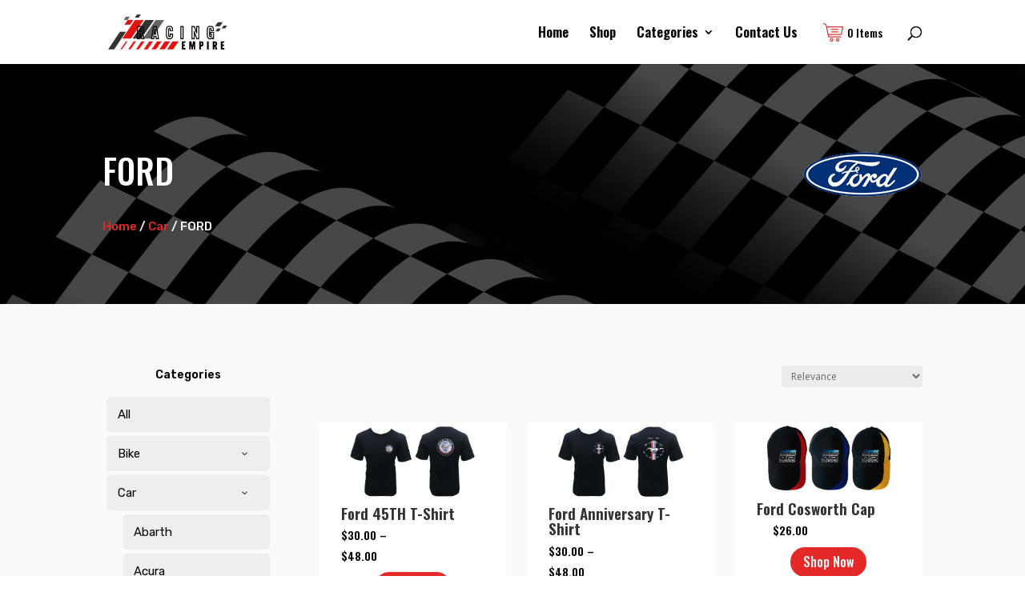

--- FILE ---
content_type: text/html; charset=UTF-8
request_url: https://racing-empire.com/product-category/car/ford/
body_size: 115812
content:
<!DOCTYPE html>
<html lang="en-US">
<head>
	<meta charset="UTF-8" />
<meta http-equiv="X-UA-Compatible" content="IE=edge">
	<link rel="pingback" href="https://racing-empire.com/xmlrpc.php" />

	<script type="text/javascript">
		document.documentElement.className = 'js';
	</script>
	
	<meta name='robots' content='index, follow, max-image-preview:large, max-snippet:-1, max-video-preview:-1' />

	<!-- This site is optimized with the Yoast SEO plugin v26.3 - https://yoast.com/wordpress/plugins/seo/ -->
	<title>FORD Archives - Racing Empire</title>
	<meta name="description" content="Ford Racing jacket, Mustang Jacket, Galaxy Jacket, etsel Jacket, Falcon Jacket, F150 Jacket, Mercury Jacket, Fordson tractor Jacket, Cosworth XB Jacket" />
	<link rel="canonical" href="https://racing-empire.com/product-category/car/ford/" />
	<link rel="next" href="https://racing-empire.com/product-category/car/ford/page/2/" />
	<meta property="og:locale" content="en_US" />
	<meta property="og:type" content="article" />
	<meta property="og:title" content="FORD Archives - Racing Empire" />
	<meta property="og:description" content="Ford Racing jacket, Mustang Jacket, Galaxy Jacket, etsel Jacket, Falcon Jacket, F150 Jacket, Mercury Jacket, Fordson tractor Jacket, Cosworth XB Jacket" />
	<meta property="og:url" content="https://racing-empire.com/product-category/car/ford/" />
	<meta property="og:site_name" content="Racing Empire" />
	<meta name="twitter:card" content="summary_large_image" />
	<script type="application/ld+json" class="yoast-schema-graph">{"@context":"https://schema.org","@graph":[{"@type":"CollectionPage","@id":"https://racing-empire.com/product-category/car/ford/","url":"https://racing-empire.com/product-category/car/ford/","name":"FORD Archives - Racing Empire","isPartOf":{"@id":"https://racing-empire.com/#website"},"primaryImageOfPage":{"@id":"https://racing-empire.com/product-category/car/ford/#primaryimage"},"image":{"@id":"https://racing-empire.com/product-category/car/ford/#primaryimage"},"thumbnailUrl":"https://racing-empire.com/wp-content/uploads/2023/12/tsmus1_2.png","description":"Ford Racing jacket, Mustang Jacket, Galaxy Jacket, etsel Jacket, Falcon Jacket, F150 Jacket, Mercury Jacket, Fordson tractor Jacket, Cosworth XB Jacket","breadcrumb":{"@id":"https://racing-empire.com/product-category/car/ford/#breadcrumb"},"inLanguage":"en-US"},{"@type":"ImageObject","inLanguage":"en-US","@id":"https://racing-empire.com/product-category/car/ford/#primaryimage","url":"https://racing-empire.com/wp-content/uploads/2023/12/tsmus1_2.png","contentUrl":"https://racing-empire.com/wp-content/uploads/2023/12/tsmus1_2.png","width":882,"height":500,"caption":"Ford Mustang Racing T-Shirt"},{"@type":"BreadcrumbList","@id":"https://racing-empire.com/product-category/car/ford/#breadcrumb","itemListElement":[{"@type":"ListItem","position":1,"name":"Home","item":"https://racing-empire.com/"},{"@type":"ListItem","position":2,"name":"Car","item":"https://racing-empire.com/product-category/car/"},{"@type":"ListItem","position":3,"name":"FORD"}]},{"@type":"WebSite","@id":"https://racing-empire.com/#website","url":"https://racing-empire.com/","name":"Racing Empire","description":"","potentialAction":[{"@type":"SearchAction","target":{"@type":"EntryPoint","urlTemplate":"https://racing-empire.com/?s={search_term_string}"},"query-input":{"@type":"PropertyValueSpecification","valueRequired":true,"valueName":"search_term_string"}}],"inLanguage":"en-US"}]}</script>
	<!-- / Yoast SEO plugin. -->


<link rel='dns-prefetch' href='//fonts.googleapis.com' />
<link rel="alternate" type="application/rss+xml" title="Racing Empire &raquo; Feed" href="https://racing-empire.com/feed/" />
<link rel="alternate" type="application/rss+xml" title="Racing Empire &raquo; Comments Feed" href="https://racing-empire.com/comments/feed/" />
<link rel="alternate" type="application/rss+xml" title="Racing Empire &raquo; FORD Category Feed" href="https://racing-empire.com/product-category/car/ford/feed/" />
<script type="text/javascript">
/* <![CDATA[ */
window._wpemojiSettings = {"baseUrl":"https:\/\/s.w.org\/images\/core\/emoji\/16.0.1\/72x72\/","ext":".png","svgUrl":"https:\/\/s.w.org\/images\/core\/emoji\/16.0.1\/svg\/","svgExt":".svg","source":{"concatemoji":"https:\/\/racing-empire.com\/wp-includes\/js\/wp-emoji-release.min.js?ver=1efb25"}};
/*! This file is auto-generated */
!function(s,n){var o,i,e;function c(e){try{var t={supportTests:e,timestamp:(new Date).valueOf()};sessionStorage.setItem(o,JSON.stringify(t))}catch(e){}}function p(e,t,n){e.clearRect(0,0,e.canvas.width,e.canvas.height),e.fillText(t,0,0);var t=new Uint32Array(e.getImageData(0,0,e.canvas.width,e.canvas.height).data),a=(e.clearRect(0,0,e.canvas.width,e.canvas.height),e.fillText(n,0,0),new Uint32Array(e.getImageData(0,0,e.canvas.width,e.canvas.height).data));return t.every(function(e,t){return e===a[t]})}function u(e,t){e.clearRect(0,0,e.canvas.width,e.canvas.height),e.fillText(t,0,0);for(var n=e.getImageData(16,16,1,1),a=0;a<n.data.length;a++)if(0!==n.data[a])return!1;return!0}function f(e,t,n,a){switch(t){case"flag":return n(e,"\ud83c\udff3\ufe0f\u200d\u26a7\ufe0f","\ud83c\udff3\ufe0f\u200b\u26a7\ufe0f")?!1:!n(e,"\ud83c\udde8\ud83c\uddf6","\ud83c\udde8\u200b\ud83c\uddf6")&&!n(e,"\ud83c\udff4\udb40\udc67\udb40\udc62\udb40\udc65\udb40\udc6e\udb40\udc67\udb40\udc7f","\ud83c\udff4\u200b\udb40\udc67\u200b\udb40\udc62\u200b\udb40\udc65\u200b\udb40\udc6e\u200b\udb40\udc67\u200b\udb40\udc7f");case"emoji":return!a(e,"\ud83e\udedf")}return!1}function g(e,t,n,a){var r="undefined"!=typeof WorkerGlobalScope&&self instanceof WorkerGlobalScope?new OffscreenCanvas(300,150):s.createElement("canvas"),o=r.getContext("2d",{willReadFrequently:!0}),i=(o.textBaseline="top",o.font="600 32px Arial",{});return e.forEach(function(e){i[e]=t(o,e,n,a)}),i}function t(e){var t=s.createElement("script");t.src=e,t.defer=!0,s.head.appendChild(t)}"undefined"!=typeof Promise&&(o="wpEmojiSettingsSupports",i=["flag","emoji"],n.supports={everything:!0,everythingExceptFlag:!0},e=new Promise(function(e){s.addEventListener("DOMContentLoaded",e,{once:!0})}),new Promise(function(t){var n=function(){try{var e=JSON.parse(sessionStorage.getItem(o));if("object"==typeof e&&"number"==typeof e.timestamp&&(new Date).valueOf()<e.timestamp+604800&&"object"==typeof e.supportTests)return e.supportTests}catch(e){}return null}();if(!n){if("undefined"!=typeof Worker&&"undefined"!=typeof OffscreenCanvas&&"undefined"!=typeof URL&&URL.createObjectURL&&"undefined"!=typeof Blob)try{var e="postMessage("+g.toString()+"("+[JSON.stringify(i),f.toString(),p.toString(),u.toString()].join(",")+"));",a=new Blob([e],{type:"text/javascript"}),r=new Worker(URL.createObjectURL(a),{name:"wpTestEmojiSupports"});return void(r.onmessage=function(e){c(n=e.data),r.terminate(),t(n)})}catch(e){}c(n=g(i,f,p,u))}t(n)}).then(function(e){for(var t in e)n.supports[t]=e[t],n.supports.everything=n.supports.everything&&n.supports[t],"flag"!==t&&(n.supports.everythingExceptFlag=n.supports.everythingExceptFlag&&n.supports[t]);n.supports.everythingExceptFlag=n.supports.everythingExceptFlag&&!n.supports.flag,n.DOMReady=!1,n.readyCallback=function(){n.DOMReady=!0}}).then(function(){return e}).then(function(){var e;n.supports.everything||(n.readyCallback(),(e=n.source||{}).concatemoji?t(e.concatemoji):e.wpemoji&&e.twemoji&&(t(e.twemoji),t(e.wpemoji)))}))}((window,document),window._wpemojiSettings);
/* ]]> */
</script>
<meta content="Divi Kit Web Child Theme v.1.1" name="generator"/>
<style id='wp-emoji-styles-inline-css' type='text/css'>

	img.wp-smiley, img.emoji {
		display: inline !important;
		border: none !important;
		box-shadow: none !important;
		height: 1em !important;
		width: 1em !important;
		margin: 0 0.07em !important;
		vertical-align: -0.1em !important;
		background: none !important;
		padding: 0 !important;
	}
</style>
<link rel='stylesheet' id='wp-block-library-css' href='https://racing-empire.com/wp-includes/css/dist/block-library/style.min.css?ver=1efb25' type='text/css' media='all' />
<style id='wp-block-library-theme-inline-css' type='text/css'>
.wp-block-audio :where(figcaption){color:#555;font-size:13px;text-align:center}.is-dark-theme .wp-block-audio :where(figcaption){color:#ffffffa6}.wp-block-audio{margin:0 0 1em}.wp-block-code{border:1px solid #ccc;border-radius:4px;font-family:Menlo,Consolas,monaco,monospace;padding:.8em 1em}.wp-block-embed :where(figcaption){color:#555;font-size:13px;text-align:center}.is-dark-theme .wp-block-embed :where(figcaption){color:#ffffffa6}.wp-block-embed{margin:0 0 1em}.blocks-gallery-caption{color:#555;font-size:13px;text-align:center}.is-dark-theme .blocks-gallery-caption{color:#ffffffa6}:root :where(.wp-block-image figcaption){color:#555;font-size:13px;text-align:center}.is-dark-theme :root :where(.wp-block-image figcaption){color:#ffffffa6}.wp-block-image{margin:0 0 1em}.wp-block-pullquote{border-bottom:4px solid;border-top:4px solid;color:currentColor;margin-bottom:1.75em}.wp-block-pullquote cite,.wp-block-pullquote footer,.wp-block-pullquote__citation{color:currentColor;font-size:.8125em;font-style:normal;text-transform:uppercase}.wp-block-quote{border-left:.25em solid;margin:0 0 1.75em;padding-left:1em}.wp-block-quote cite,.wp-block-quote footer{color:currentColor;font-size:.8125em;font-style:normal;position:relative}.wp-block-quote:where(.has-text-align-right){border-left:none;border-right:.25em solid;padding-left:0;padding-right:1em}.wp-block-quote:where(.has-text-align-center){border:none;padding-left:0}.wp-block-quote.is-large,.wp-block-quote.is-style-large,.wp-block-quote:where(.is-style-plain){border:none}.wp-block-search .wp-block-search__label{font-weight:700}.wp-block-search__button{border:1px solid #ccc;padding:.375em .625em}:where(.wp-block-group.has-background){padding:1.25em 2.375em}.wp-block-separator.has-css-opacity{opacity:.4}.wp-block-separator{border:none;border-bottom:2px solid;margin-left:auto;margin-right:auto}.wp-block-separator.has-alpha-channel-opacity{opacity:1}.wp-block-separator:not(.is-style-wide):not(.is-style-dots){width:100px}.wp-block-separator.has-background:not(.is-style-dots){border-bottom:none;height:1px}.wp-block-separator.has-background:not(.is-style-wide):not(.is-style-dots){height:2px}.wp-block-table{margin:0 0 1em}.wp-block-table td,.wp-block-table th{word-break:normal}.wp-block-table :where(figcaption){color:#555;font-size:13px;text-align:center}.is-dark-theme .wp-block-table :where(figcaption){color:#ffffffa6}.wp-block-video :where(figcaption){color:#555;font-size:13px;text-align:center}.is-dark-theme .wp-block-video :where(figcaption){color:#ffffffa6}.wp-block-video{margin:0 0 1em}:root :where(.wp-block-template-part.has-background){margin-bottom:0;margin-top:0;padding:1.25em 2.375em}
</style>
<style id='getwooplugins-attribute-filter-style-inline-css' type='text/css'>
/*!
 * Variation Swatches for WooCommerce - PRO
 *
 * Author: Emran Ahmed ( emran.bd.08@gmail.com )
 * Date: 11/09/2025, 05:20:28 pm
 * Released under the GPLv3 license.
 */
.storepress-search-list-wrapper{display:flex;flex-direction:column;gap:1px}.storepress-components-search-control{margin-bottom:0!important;position:relative}.storepress-components-search-control input[type=search].storepress-components-search-control__input{background:#f0f0f0;border:none;border-radius:2px;box-shadow:0 0 0 transparent;display:block;font-family:-apple-system,BlinkMacSystemFont,Segoe UI,Roboto,Oxygen-Sans,Ubuntu,Cantarell,Helvetica Neue,sans-serif;font-size:16px;height:48px;line-height:normal;margin-left:0;margin-right:0;padding:16px 48px 16px 16px;transition:box-shadow .1s linear;width:100%}@media(prefers-reduced-motion:reduce){.storepress-components-search-control input[type=search].storepress-components-search-control__input{transition-delay:0s;transition-duration:0s}}@media(min-width:600px){.storepress-components-search-control input[type=search].storepress-components-search-control__input{font-size:13px;line-height:normal}}.storepress-components-search-control input[type=search].storepress-components-search-control__input:focus{border-color:var(--wp-admin-theme-color);box-shadow:0 0 0 .5px var(--wp-admin-theme-color);outline:2px solid transparent}.storepress-components-search-control input[type=search].storepress-components-search-control__input::-webkit-input-placeholder{color:rgba(30,30,30,.62)}.storepress-components-search-control input[type=search].storepress-components-search-control__input::-moz-placeholder{color:rgba(30,30,30,.62);opacity:1}.storepress-components-search-control input[type=search].storepress-components-search-control__input:-ms-input-placeholder{color:rgba(30,30,30,.62)}@media(min-width:600px){.storepress-components-search-control input[type=search].storepress-components-search-control__input{font-size:13px}}.storepress-components-search-control input[type=search].storepress-components-search-control__input:focus{background:#fff;box-shadow:inset 0 0 0 var(--wp-admin-border-width-focus) var(--wp-components-color-accent,var(--wp-admin-theme-color,#3858e9))}.storepress-components-search-control input[type=search].storepress-components-search-control__input::-moz-placeholder{color:#757575}.storepress-components-search-control input[type=search].storepress-components-search-control__input::placeholder{color:#757575}.storepress-components-search-control input[type=search].storepress-components-search-control__input::-webkit-search-cancel-button,.storepress-components-search-control input[type=search].storepress-components-search-control__input::-webkit-search-decoration,.storepress-components-search-control input[type=search].storepress-components-search-control__input::-webkit-search-results-button,.storepress-components-search-control input[type=search].storepress-components-search-control__input::-webkit-search-results-decoration{-webkit-appearance:none}.storepress-components-search-control__icon{align-items:center;bottom:0;display:flex;justify-content:center;position:absolute;right:12px;top:0;width:24px}.storepress-components-search-control__icon>svg{margin:8px 0}.storepress-components-search-control__input-wrapper{position:relative}.storepress-search-list-search-result-wrapper{border:1px solid #f0f0f0}.storepress-search-list-search-result-wrapper li,.storepress-search-list-search-result-wrapper ul{list-style:none;margin:0;padding:0}.storepress-search-list-search-result-wrapper ul{border:1px solid #f0f0f0;max-height:40vh;overflow:auto}.storepress-search-list-search-result-wrapper li{align-items:center;border-bottom:1px solid #f0f0f0;color:#2f2f2f;display:flex;font-family:-apple-system,BlinkMacSystemFont,Segoe UI,Roboto,Oxygen-Sans,Ubuntu,Cantarell,Helvetica Neue,sans-serif;font-size:13px;gap:5px;padding:8px}.storepress-search-list-search-result-wrapper li.selected,.storepress-search-list-search-result-wrapper li:hover{background-color:#f0f0f0}.storepress-search-list-search-result-wrapper li:last-child{border-bottom:none}.storepress-search-list-search-result-wrapper li input{height:20px;margin:0;padding:0;width:20px}.storepress-search-list-search-result-wrapper li input[type=radio]{-webkit-appearance:auto;box-shadow:none}.storepress-search-list-search-result-wrapper li input[type=radio]:before{display:none}.storepress-search-list-search-result-wrapper li .storepress-search-list-search-result-item{background-color:#fff}.storepress-search-list-search-result-wrapper li .storepress-search-list-search-result-item__label{cursor:pointer}.storepress-search-list-search-result-wrapper li .storepress-search-list-search-result-item__title{box-sizing:content-box;height:20px;padding:4px}.storepress-search-list-search-result-wrapper li .storepress-search-list-search-result-item__meta{background-color:#ddd;border-radius:5px;padding:4px}
.wp-block-getwooplugins-attribute-filter .filter-items{display:flex;flex-direction:column;float:none!important;gap:10px;margin:0;padding:0}.wp-block-getwooplugins-attribute-filter .filter-items li{list-style:none}.wp-block-getwooplugins-attribute-filter .filter-items.enabled-filter-display-limit-mode .filter-item:not(.selected):nth-child(n+10){display:none!important}.wp-block-getwooplugins-attribute-filter .filter-items.enabled-filter-display-limit-mode .filter-item-more{align-self:flex-end;display:flex}.wp-block-getwooplugins-attribute-filter.is-style-button .filter-items.enabled-filter-display-limit-mode .filter-item-more{align-items:center;align-self:auto}.wp-block-getwooplugins-attribute-filter .filter-item-more{display:none}.wp-block-getwooplugins-attribute-filter .filter-item{align-items:center;display:flex;flex-direction:row;gap:10px;justify-content:space-between}.wp-block-getwooplugins-attribute-filter .filter-item .item{border:2px solid #fff;box-shadow:var(--wvs-item-box-shadow,0 0 0 1px #a8a8a8);box-sizing:border-box;display:block;height:100%;transition:box-shadow .2s ease;width:100%}.wp-block-getwooplugins-attribute-filter .filter-item .item:hover{box-shadow:var(--wvs-hover-item-box-shadow,0 0 0 3px #ddd)}.wp-block-getwooplugins-attribute-filter .filter-item .text{display:inline-block;font-size:.875em}.wp-block-getwooplugins-attribute-filter .filter-item.style-squared .count,.wp-block-getwooplugins-attribute-filter .filter-item.style-squared .item{border-radius:3px}.wp-block-getwooplugins-attribute-filter .filter-item.style-rounded .item{border-radius:100%}.wp-block-getwooplugins-attribute-filter .filter-item.style-rounded .count{border-radius:12px}.wp-block-getwooplugins-attribute-filter .filter-item-wrapper{align-items:center;display:flex;gap:10px}.wp-block-getwooplugins-attribute-filter .filter-item-contents{display:flex;height:var(--wvs-archive-product-item-height,30px);justify-content:center;position:relative;width:var(--wvs-archive-product-item-width,30px)}.wp-block-getwooplugins-attribute-filter .filter-item .count{border:1px solid rgba(0,0,0,.102);color:#000;font-size:12px;line-height:10px;min-width:10px;padding:5px;text-align:center}.wp-block-getwooplugins-attribute-filter .filter-item-inner{width:100%}.wp-block-getwooplugins-attribute-filter .filter-item.selected{order:-1}.wp-block-getwooplugins-attribute-filter .filter-item.selected .item{box-shadow:var(--wvs-selected-item-box-shadow,0 0 0 2px #000)}.wp-block-getwooplugins-attribute-filter .filter-item.selected .filter-item-inner:before{background-image:var(--wvs-tick);background-position:50%;background-repeat:no-repeat;background-size:60%;content:" ";display:block;height:100%;position:absolute;width:100%}.wp-block-getwooplugins-attribute-filter .filter-item.selected .count{background:#000;border:1px solid #000;color:#fff}.wp-block-getwooplugins-attribute-filter.is-style-button .filter-items{flex-direction:row;flex-wrap:wrap}.wp-block-getwooplugins-attribute-filter.is-style-button .filter-item{border:1px solid rgba(0,0,0,.102);border-radius:3px;margin:0;padding:5px 8px 5px 5px}.wp-block-getwooplugins-attribute-filter.is-style-button .filter-item.style-rounded{border-radius:40px}.wp-block-getwooplugins-attribute-filter.is-style-button .filter-item.selected{border:1px solid #000}

</style>
<style id='global-styles-inline-css' type='text/css'>
:root{--wp--preset--aspect-ratio--square: 1;--wp--preset--aspect-ratio--4-3: 4/3;--wp--preset--aspect-ratio--3-4: 3/4;--wp--preset--aspect-ratio--3-2: 3/2;--wp--preset--aspect-ratio--2-3: 2/3;--wp--preset--aspect-ratio--16-9: 16/9;--wp--preset--aspect-ratio--9-16: 9/16;--wp--preset--color--black: #000000;--wp--preset--color--cyan-bluish-gray: #abb8c3;--wp--preset--color--white: #ffffff;--wp--preset--color--pale-pink: #f78da7;--wp--preset--color--vivid-red: #cf2e2e;--wp--preset--color--luminous-vivid-orange: #ff6900;--wp--preset--color--luminous-vivid-amber: #fcb900;--wp--preset--color--light-green-cyan: #7bdcb5;--wp--preset--color--vivid-green-cyan: #00d084;--wp--preset--color--pale-cyan-blue: #8ed1fc;--wp--preset--color--vivid-cyan-blue: #0693e3;--wp--preset--color--vivid-purple: #9b51e0;--wp--preset--gradient--vivid-cyan-blue-to-vivid-purple: linear-gradient(135deg,rgba(6,147,227,1) 0%,rgb(155,81,224) 100%);--wp--preset--gradient--light-green-cyan-to-vivid-green-cyan: linear-gradient(135deg,rgb(122,220,180) 0%,rgb(0,208,130) 100%);--wp--preset--gradient--luminous-vivid-amber-to-luminous-vivid-orange: linear-gradient(135deg,rgba(252,185,0,1) 0%,rgba(255,105,0,1) 100%);--wp--preset--gradient--luminous-vivid-orange-to-vivid-red: linear-gradient(135deg,rgba(255,105,0,1) 0%,rgb(207,46,46) 100%);--wp--preset--gradient--very-light-gray-to-cyan-bluish-gray: linear-gradient(135deg,rgb(238,238,238) 0%,rgb(169,184,195) 100%);--wp--preset--gradient--cool-to-warm-spectrum: linear-gradient(135deg,rgb(74,234,220) 0%,rgb(151,120,209) 20%,rgb(207,42,186) 40%,rgb(238,44,130) 60%,rgb(251,105,98) 80%,rgb(254,248,76) 100%);--wp--preset--gradient--blush-light-purple: linear-gradient(135deg,rgb(255,206,236) 0%,rgb(152,150,240) 100%);--wp--preset--gradient--blush-bordeaux: linear-gradient(135deg,rgb(254,205,165) 0%,rgb(254,45,45) 50%,rgb(107,0,62) 100%);--wp--preset--gradient--luminous-dusk: linear-gradient(135deg,rgb(255,203,112) 0%,rgb(199,81,192) 50%,rgb(65,88,208) 100%);--wp--preset--gradient--pale-ocean: linear-gradient(135deg,rgb(255,245,203) 0%,rgb(182,227,212) 50%,rgb(51,167,181) 100%);--wp--preset--gradient--electric-grass: linear-gradient(135deg,rgb(202,248,128) 0%,rgb(113,206,126) 100%);--wp--preset--gradient--midnight: linear-gradient(135deg,rgb(2,3,129) 0%,rgb(40,116,252) 100%);--wp--preset--font-size--small: 13px;--wp--preset--font-size--medium: 20px;--wp--preset--font-size--large: 36px;--wp--preset--font-size--x-large: 42px;--wp--preset--spacing--20: 0.44rem;--wp--preset--spacing--30: 0.67rem;--wp--preset--spacing--40: 1rem;--wp--preset--spacing--50: 1.5rem;--wp--preset--spacing--60: 2.25rem;--wp--preset--spacing--70: 3.38rem;--wp--preset--spacing--80: 5.06rem;--wp--preset--shadow--natural: 6px 6px 9px rgba(0, 0, 0, 0.2);--wp--preset--shadow--deep: 12px 12px 50px rgba(0, 0, 0, 0.4);--wp--preset--shadow--sharp: 6px 6px 0px rgba(0, 0, 0, 0.2);--wp--preset--shadow--outlined: 6px 6px 0px -3px rgba(255, 255, 255, 1), 6px 6px rgba(0, 0, 0, 1);--wp--preset--shadow--crisp: 6px 6px 0px rgba(0, 0, 0, 1);}:root { --wp--style--global--content-size: 823px;--wp--style--global--wide-size: 1080px; }:where(body) { margin: 0; }.wp-site-blocks > .alignleft { float: left; margin-right: 2em; }.wp-site-blocks > .alignright { float: right; margin-left: 2em; }.wp-site-blocks > .aligncenter { justify-content: center; margin-left: auto; margin-right: auto; }:where(.is-layout-flex){gap: 0.5em;}:where(.is-layout-grid){gap: 0.5em;}.is-layout-flow > .alignleft{float: left;margin-inline-start: 0;margin-inline-end: 2em;}.is-layout-flow > .alignright{float: right;margin-inline-start: 2em;margin-inline-end: 0;}.is-layout-flow > .aligncenter{margin-left: auto !important;margin-right: auto !important;}.is-layout-constrained > .alignleft{float: left;margin-inline-start: 0;margin-inline-end: 2em;}.is-layout-constrained > .alignright{float: right;margin-inline-start: 2em;margin-inline-end: 0;}.is-layout-constrained > .aligncenter{margin-left: auto !important;margin-right: auto !important;}.is-layout-constrained > :where(:not(.alignleft):not(.alignright):not(.alignfull)){max-width: var(--wp--style--global--content-size);margin-left: auto !important;margin-right: auto !important;}.is-layout-constrained > .alignwide{max-width: var(--wp--style--global--wide-size);}body .is-layout-flex{display: flex;}.is-layout-flex{flex-wrap: wrap;align-items: center;}.is-layout-flex > :is(*, div){margin: 0;}body .is-layout-grid{display: grid;}.is-layout-grid > :is(*, div){margin: 0;}body{padding-top: 0px;padding-right: 0px;padding-bottom: 0px;padding-left: 0px;}:root :where(.wp-element-button, .wp-block-button__link){background-color: #32373c;border-width: 0;color: #fff;font-family: inherit;font-size: inherit;line-height: inherit;padding: calc(0.667em + 2px) calc(1.333em + 2px);text-decoration: none;}.has-black-color{color: var(--wp--preset--color--black) !important;}.has-cyan-bluish-gray-color{color: var(--wp--preset--color--cyan-bluish-gray) !important;}.has-white-color{color: var(--wp--preset--color--white) !important;}.has-pale-pink-color{color: var(--wp--preset--color--pale-pink) !important;}.has-vivid-red-color{color: var(--wp--preset--color--vivid-red) !important;}.has-luminous-vivid-orange-color{color: var(--wp--preset--color--luminous-vivid-orange) !important;}.has-luminous-vivid-amber-color{color: var(--wp--preset--color--luminous-vivid-amber) !important;}.has-light-green-cyan-color{color: var(--wp--preset--color--light-green-cyan) !important;}.has-vivid-green-cyan-color{color: var(--wp--preset--color--vivid-green-cyan) !important;}.has-pale-cyan-blue-color{color: var(--wp--preset--color--pale-cyan-blue) !important;}.has-vivid-cyan-blue-color{color: var(--wp--preset--color--vivid-cyan-blue) !important;}.has-vivid-purple-color{color: var(--wp--preset--color--vivid-purple) !important;}.has-black-background-color{background-color: var(--wp--preset--color--black) !important;}.has-cyan-bluish-gray-background-color{background-color: var(--wp--preset--color--cyan-bluish-gray) !important;}.has-white-background-color{background-color: var(--wp--preset--color--white) !important;}.has-pale-pink-background-color{background-color: var(--wp--preset--color--pale-pink) !important;}.has-vivid-red-background-color{background-color: var(--wp--preset--color--vivid-red) !important;}.has-luminous-vivid-orange-background-color{background-color: var(--wp--preset--color--luminous-vivid-orange) !important;}.has-luminous-vivid-amber-background-color{background-color: var(--wp--preset--color--luminous-vivid-amber) !important;}.has-light-green-cyan-background-color{background-color: var(--wp--preset--color--light-green-cyan) !important;}.has-vivid-green-cyan-background-color{background-color: var(--wp--preset--color--vivid-green-cyan) !important;}.has-pale-cyan-blue-background-color{background-color: var(--wp--preset--color--pale-cyan-blue) !important;}.has-vivid-cyan-blue-background-color{background-color: var(--wp--preset--color--vivid-cyan-blue) !important;}.has-vivid-purple-background-color{background-color: var(--wp--preset--color--vivid-purple) !important;}.has-black-border-color{border-color: var(--wp--preset--color--black) !important;}.has-cyan-bluish-gray-border-color{border-color: var(--wp--preset--color--cyan-bluish-gray) !important;}.has-white-border-color{border-color: var(--wp--preset--color--white) !important;}.has-pale-pink-border-color{border-color: var(--wp--preset--color--pale-pink) !important;}.has-vivid-red-border-color{border-color: var(--wp--preset--color--vivid-red) !important;}.has-luminous-vivid-orange-border-color{border-color: var(--wp--preset--color--luminous-vivid-orange) !important;}.has-luminous-vivid-amber-border-color{border-color: var(--wp--preset--color--luminous-vivid-amber) !important;}.has-light-green-cyan-border-color{border-color: var(--wp--preset--color--light-green-cyan) !important;}.has-vivid-green-cyan-border-color{border-color: var(--wp--preset--color--vivid-green-cyan) !important;}.has-pale-cyan-blue-border-color{border-color: var(--wp--preset--color--pale-cyan-blue) !important;}.has-vivid-cyan-blue-border-color{border-color: var(--wp--preset--color--vivid-cyan-blue) !important;}.has-vivid-purple-border-color{border-color: var(--wp--preset--color--vivid-purple) !important;}.has-vivid-cyan-blue-to-vivid-purple-gradient-background{background: var(--wp--preset--gradient--vivid-cyan-blue-to-vivid-purple) !important;}.has-light-green-cyan-to-vivid-green-cyan-gradient-background{background: var(--wp--preset--gradient--light-green-cyan-to-vivid-green-cyan) !important;}.has-luminous-vivid-amber-to-luminous-vivid-orange-gradient-background{background: var(--wp--preset--gradient--luminous-vivid-amber-to-luminous-vivid-orange) !important;}.has-luminous-vivid-orange-to-vivid-red-gradient-background{background: var(--wp--preset--gradient--luminous-vivid-orange-to-vivid-red) !important;}.has-very-light-gray-to-cyan-bluish-gray-gradient-background{background: var(--wp--preset--gradient--very-light-gray-to-cyan-bluish-gray) !important;}.has-cool-to-warm-spectrum-gradient-background{background: var(--wp--preset--gradient--cool-to-warm-spectrum) !important;}.has-blush-light-purple-gradient-background{background: var(--wp--preset--gradient--blush-light-purple) !important;}.has-blush-bordeaux-gradient-background{background: var(--wp--preset--gradient--blush-bordeaux) !important;}.has-luminous-dusk-gradient-background{background: var(--wp--preset--gradient--luminous-dusk) !important;}.has-pale-ocean-gradient-background{background: var(--wp--preset--gradient--pale-ocean) !important;}.has-electric-grass-gradient-background{background: var(--wp--preset--gradient--electric-grass) !important;}.has-midnight-gradient-background{background: var(--wp--preset--gradient--midnight) !important;}.has-small-font-size{font-size: var(--wp--preset--font-size--small) !important;}.has-medium-font-size{font-size: var(--wp--preset--font-size--medium) !important;}.has-large-font-size{font-size: var(--wp--preset--font-size--large) !important;}.has-x-large-font-size{font-size: var(--wp--preset--font-size--x-large) !important;}
:where(.wp-block-post-template.is-layout-flex){gap: 1.25em;}:where(.wp-block-post-template.is-layout-grid){gap: 1.25em;}
:where(.wp-block-columns.is-layout-flex){gap: 2em;}:where(.wp-block-columns.is-layout-grid){gap: 2em;}
:root :where(.wp-block-pullquote){font-size: 1.5em;line-height: 1.6;}
</style>
<link rel='stylesheet' id='woocommerce-layout-css' href='https://racing-empire.com/wp-content/plugins/woocommerce/assets/css/woocommerce-layout.css?ver=080343' type='text/css' media='all' />
<link rel='stylesheet' id='woocommerce-smallscreen-css' href='https://racing-empire.com/wp-content/plugins/woocommerce/assets/css/woocommerce-smallscreen.css?ver=080343' type='text/css' media='only screen and (max-width: 768px)' />
<link rel='stylesheet' id='woocommerce-general-css' href='https://racing-empire.com/wp-content/plugins/woocommerce/assets/css/woocommerce.css?ver=080343' type='text/css' media='all' />
<style id='woocommerce-inline-inline-css' type='text/css'>
.woocommerce form .form-row .required { visibility: visible; }
</style>
<link rel='stylesheet' id='woo-variation-swatches-css' href='https://racing-empire.com/wp-content/plugins/woo-variation-swatches/assets/css/frontend.min.css?ver=1761098483' type='text/css' media='all' />
<style id='woo-variation-swatches-inline-css' type='text/css'>
:root {
--wvs-tick:url("data:image/svg+xml;utf8,%3Csvg filter='drop-shadow(0px 0px 2px rgb(0 0 0 / .8))' xmlns='http://www.w3.org/2000/svg'  viewBox='0 0 30 30'%3E%3Cpath fill='none' stroke='%23ffffff' stroke-linecap='round' stroke-linejoin='round' stroke-width='4' d='M4 16L11 23 27 7'/%3E%3C/svg%3E");

--wvs-cross:url("data:image/svg+xml;utf8,%3Csvg filter='drop-shadow(0px 0px 5px rgb(255 255 255 / .6))' xmlns='http://www.w3.org/2000/svg' width='72px' height='72px' viewBox='0 0 24 24'%3E%3Cpath fill='none' stroke='%23ff0000' stroke-linecap='round' stroke-width='0.6' d='M5 5L19 19M19 5L5 19'/%3E%3C/svg%3E");
--wvs-position:flex-start;
--wvs-single-product-large-item-width:40px;
--wvs-single-product-large-item-height:40px;
--wvs-single-product-large-item-font-size:16px;
--wvs-single-product-item-width:30px;
--wvs-single-product-item-height:30px;
--wvs-single-product-item-font-size:12px;
--wvs-archive-product-item-width:30px;
--wvs-archive-product-item-height:30px;
--wvs-archive-product-item-font-size:16px;
--wvs-tooltip-background-color:#333333;
--wvs-tooltip-text-color:#FFFFFF;
--wvs-item-box-shadow:0 0 0 1px #a8a8a8;
--wvs-item-background-color:#FFFFFF;
--wvs-item-text-color:#000000;
--wvs-hover-item-box-shadow:0 0 0 3px #dd3333;
--wvs-hover-item-background-color:#FFFFFF;
--wvs-hover-item-text-color:#000000;
--wvs-selected-item-box-shadow:0 0 0 2px #dd3333;
--wvs-selected-item-background-color:#FFFFFF;
--wvs-selected-item-text-color:#000000}
</style>
<link rel='stylesheet' id='brands-styles-css' href='https://racing-empire.com/wp-content/plugins/woocommerce/assets/css/brands.css?ver=080343' type='text/css' media='all' />
<link rel='stylesheet' id='et-divi-open-sans-css' href='https://fonts.googleapis.com/css?family=Open+Sans:300italic,400italic,600italic,700italic,800italic,400,300,600,700,800&#038;subset=latin,latin-ext&#038;display=swap' type='text/css' media='all' />
<link rel='stylesheet' id='divi-bodyshop-woocommerce-styles-css' href='https://racing-empire.com/wp-content/plugins/divi-bodycommerce/styles/style.min.css?ver=8.3.9' type='text/css' media='all' />
<link rel='stylesheet' id='divi-ajax-filter-styles-css' href='https://racing-empire.com/wp-content/plugins/divi-bodycommerce/includes/modules/divi-ajax-filter/styles/style.min.css?ver=3.2.10' type='text/css' media='all' />
<link rel='stylesheet' id='photoswipe-css' href='https://racing-empire.com/wp-content/plugins/woocommerce/assets/css/photoswipe/photoswipe.min.css?ver=080343' type='text/css' media='all' />
<link rel='stylesheet' id='photoswipe-default-skin-css' href='https://racing-empire.com/wp-content/plugins/woocommerce/assets/css/photoswipe/default-skin/default-skin.min.css?ver=080343' type='text/css' media='all' />
<link rel='stylesheet' id='select2-css' href='https://racing-empire.com/wp-content/plugins/woocommerce/assets/css/select2.css?ver=080343' type='text/css' media='all' />
<link rel='stylesheet' id='divi-style-parent-css' href='https://racing-empire.com/wp-content/themes/Divi/style-static-cpt.min.css?ver=4.27.4' type='text/css' media='all' />
<link rel='stylesheet' id='divi-style-css' href='https://racing-empire.com/wp-content/themes/Divi-Kit-Web/style.css?ver=4.27.4' type='text/css' media='all' />
<link rel='stylesheet' id='bc-style-old-css' href='https://racing-empire.com/wp-content/plugins/divi-bodycommerce/css/style.min.css?ver=8.3.9' type='text/css' media='all' />
<script type="text/javascript" src="https://racing-empire.com/wp-includes/js/jquery/jquery.min.js?ver=3.7.1" id="jquery-core-js"></script>
<script type="text/javascript" src="https://racing-empire.com/wp-includes/js/jquery/jquery-migrate.min.js?ver=3.4.1" id="jquery-migrate-js"></script>
<script type="text/javascript" id="yaymail-notice-js-extra">
/* <![CDATA[ */
var yaymail_notice = {"admin_ajax":"https:\/\/racing-empire.com\/wp-admin\/admin-ajax.php","nonce":"66a20d1139"};
/* ]]> */
</script>
<script type="text/javascript" src="https://racing-empire.com/wp-content/plugins/yaymail/assets/scripts/notice.js?ver=4.3.0" id="yaymail-notice-js"></script>
<script type="text/javascript" src="https://racing-empire.com/wp-content/plugins/woocommerce/assets/js/jquery-blockui/jquery.blockUI.min.js?ver=2.7.0-wc.10.3.4" id="wc-jquery-blockui-js" data-wp-strategy="defer"></script>
<script type="text/javascript" id="wc-add-to-cart-js-extra">
/* <![CDATA[ */
var wc_add_to_cart_params = {"ajax_url":"\/wp-admin\/admin-ajax.php","wc_ajax_url":"\/?wc-ajax=%%endpoint%%","i18n_view_cart":"View cart","cart_url":"https:\/\/racing-empire.com\/shopping-cart\/","is_cart":"","cart_redirect_after_add":"no"};
/* ]]> */
</script>
<script type="text/javascript" src="https://racing-empire.com/wp-content/plugins/woocommerce/assets/js/frontend/add-to-cart.min.js?ver=080343" id="wc-add-to-cart-js" defer="defer" data-wp-strategy="defer"></script>
<script type="text/javascript" src="https://racing-empire.com/wp-content/plugins/woocommerce/assets/js/js-cookie/js.cookie.min.js?ver=2.1.4-wc.10.3.4" id="wc-js-cookie-js" defer="defer" data-wp-strategy="defer"></script>
<script type="text/javascript" id="woocommerce-js-extra">
/* <![CDATA[ */
var woocommerce_params = {"ajax_url":"\/wp-admin\/admin-ajax.php","wc_ajax_url":"\/?wc-ajax=%%endpoint%%","i18n_password_show":"Show password","i18n_password_hide":"Hide password"};
/* ]]> */
</script>
<script type="text/javascript" src="https://racing-empire.com/wp-content/plugins/woocommerce/assets/js/frontend/woocommerce.min.js?ver=080343" id="woocommerce-js" defer="defer" data-wp-strategy="defer"></script>
<script type="text/javascript" id="divi-filter-loadmore-js-js-extra">
/* <![CDATA[ */
var loadmore_ajax_object = {"ajax_url":"https:\/\/racing-empire.com\/wp-admin\/admin-ajax.php","security":"56d9221c0c"};
/* ]]> */
</script>
<script type="text/javascript" src="https://racing-empire.com/wp-content/plugins/divi-bodycommerce/includes/modules/divi-ajax-filter/includes/modules/ArchiveLoop/../../../js/divi-filter-loadmore.min.js?ver=3.2.10" id="divi-filter-loadmore-js-js"></script>
<script type="text/javascript" src="https://racing-empire.com/wp-content/plugins/woocommerce/assets/js/zoom/jquery.zoom.min.js?ver=1.7.21-wc.10.3.4" id="wc-zoom-js" defer="defer" data-wp-strategy="defer"></script>
<script type="text/javascript" src="https://racing-empire.com/wp-content/plugins/woocommerce/assets/js/flexslider/jquery.flexslider.min.js?ver=2.7.2-wc.10.3.4" id="wc-flexslider-js" defer="defer" data-wp-strategy="defer"></script>
<script type="text/javascript" src="https://racing-empire.com/wp-content/plugins/woocommerce/assets/js/photoswipe/photoswipe.min.js?ver=4.1.1-wc.10.3.4" id="wc-photoswipe-js" defer="defer" data-wp-strategy="defer"></script>
<script type="text/javascript" src="https://racing-empire.com/wp-content/plugins/woocommerce/assets/js/photoswipe/photoswipe-ui-default.min.js?ver=4.1.1-wc.10.3.4" id="wc-photoswipe-ui-default-js" defer="defer" data-wp-strategy="defer"></script>
<script type="text/javascript" id="wc-single-product-js-extra">
/* <![CDATA[ */
var wc_single_product_params = {"i18n_required_rating_text":"Please select a rating","i18n_rating_options":["1 of 5 stars","2 of 5 stars","3 of 5 stars","4 of 5 stars","5 of 5 stars"],"i18n_product_gallery_trigger_text":"View full-screen image gallery","review_rating_required":"yes","flexslider":{"rtl":false,"animation":"slide","smoothHeight":true,"directionNav":false,"controlNav":"thumbnails","slideshow":false,"animationSpeed":500,"animationLoop":false,"allowOneSlide":false},"zoom_enabled":"1","zoom_options":[],"photoswipe_enabled":"1","photoswipe_options":{"shareEl":false,"closeOnScroll":false,"history":false,"hideAnimationDuration":0,"showAnimationDuration":0},"flexslider_enabled":"1"};
/* ]]> */
</script>
<script type="text/javascript" src="https://racing-empire.com/wp-content/plugins/woocommerce/assets/js/frontend/single-product.min.js?ver=080343" id="wc-single-product-js" defer="defer" data-wp-strategy="defer"></script>
<script type="text/javascript" id="wc-cart-fragments-js-extra">
/* <![CDATA[ */
var wc_cart_fragments_params = {"ajax_url":"\/wp-admin\/admin-ajax.php","wc_ajax_url":"\/?wc-ajax=%%endpoint%%","cart_hash_key":"wc_cart_hash_a778f8edc98d0af50bbbf35717c86c66","fragment_name":"wc_fragments_a778f8edc98d0af50bbbf35717c86c66","request_timeout":"5000"};
/* ]]> */
</script>
<script type="text/javascript" src="https://racing-empire.com/wp-content/plugins/woocommerce/assets/js/frontend/cart-fragments.min.js?ver=080343" id="wc-cart-fragments-js" defer="defer" data-wp-strategy="defer"></script>
<script type="text/javascript" id="wc-country-select-js-extra">
/* <![CDATA[ */
var wc_country_select_params = {"countries":"{\"AF\":[],\"AL\":{\"AL-01\":\"Berat\",\"AL-09\":\"Dib\\u00ebr\",\"AL-02\":\"Durr\\u00ebs\",\"AL-03\":\"Elbasan\",\"AL-04\":\"Fier\",\"AL-05\":\"Gjirokast\\u00ebr\",\"AL-06\":\"Kor\\u00e7\\u00eb\",\"AL-07\":\"Kuk\\u00ebs\",\"AL-08\":\"Lezh\\u00eb\",\"AL-10\":\"Shkod\\u00ebr\",\"AL-11\":\"Tirana\",\"AL-12\":\"Vlor\\u00eb\"},\"AO\":{\"BGO\":\"Bengo\",\"BLU\":\"Benguela\",\"BIE\":\"Bi\\u00e9\",\"CAB\":\"Cabinda\",\"CNN\":\"Cunene\",\"HUA\":\"Huambo\",\"HUI\":\"Hu\\u00edla\",\"CCU\":\"Kuando Kubango\",\"CNO\":\"Kwanza-Norte\",\"CUS\":\"Kwanza-Sul\",\"LUA\":\"Luanda\",\"LNO\":\"Lunda-Norte\",\"LSU\":\"Lunda-Sul\",\"MAL\":\"Malanje\",\"MOX\":\"Moxico\",\"NAM\":\"Namibe\",\"UIG\":\"U\\u00edge\",\"ZAI\":\"Zaire\"},\"AR\":{\"C\":\"Ciudad Aut\\u00f3noma de Buenos Aires\",\"B\":\"Buenos Aires\",\"K\":\"Catamarca\",\"H\":\"Chaco\",\"U\":\"Chubut\",\"X\":\"C\\u00f3rdoba\",\"W\":\"Corrientes\",\"E\":\"Entre R\\u00edos\",\"P\":\"Formosa\",\"Y\":\"Jujuy\",\"L\":\"La Pampa\",\"F\":\"La Rioja\",\"M\":\"Mendoza\",\"N\":\"Misiones\",\"Q\":\"Neuqu\\u00e9n\",\"R\":\"R\\u00edo Negro\",\"A\":\"Salta\",\"J\":\"San Juan\",\"D\":\"San Luis\",\"Z\":\"Santa Cruz\",\"S\":\"Santa Fe\",\"G\":\"Santiago del Estero\",\"V\":\"Tierra del Fuego\",\"T\":\"Tucum\\u00e1n\"},\"AT\":[],\"AU\":{\"ACT\":\"Australian Capital Territory\",\"NSW\":\"New South Wales\",\"NT\":\"Northern Territory\",\"QLD\":\"Queensland\",\"SA\":\"South Australia\",\"TAS\":\"Tasmania\",\"VIC\":\"Victoria\",\"WA\":\"Western Australia\"},\"AX\":[],\"BD\":{\"BD-05\":\"Bagerhat\",\"BD-01\":\"Bandarban\",\"BD-02\":\"Barguna\",\"BD-06\":\"Barishal\",\"BD-07\":\"Bhola\",\"BD-03\":\"Bogura\",\"BD-04\":\"Brahmanbaria\",\"BD-09\":\"Chandpur\",\"BD-10\":\"Chattogram\",\"BD-12\":\"Chuadanga\",\"BD-11\":\"Cox's Bazar\",\"BD-08\":\"Cumilla\",\"BD-13\":\"Dhaka\",\"BD-14\":\"Dinajpur\",\"BD-15\":\"Faridpur \",\"BD-16\":\"Feni\",\"BD-19\":\"Gaibandha\",\"BD-18\":\"Gazipur\",\"BD-17\":\"Gopalganj\",\"BD-20\":\"Habiganj\",\"BD-21\":\"Jamalpur\",\"BD-22\":\"Jashore\",\"BD-25\":\"Jhalokati\",\"BD-23\":\"Jhenaidah\",\"BD-24\":\"Joypurhat\",\"BD-29\":\"Khagrachhari\",\"BD-27\":\"Khulna\",\"BD-26\":\"Kishoreganj\",\"BD-28\":\"Kurigram\",\"BD-30\":\"Kushtia\",\"BD-31\":\"Lakshmipur\",\"BD-32\":\"Lalmonirhat\",\"BD-36\":\"Madaripur\",\"BD-37\":\"Magura\",\"BD-33\":\"Manikganj \",\"BD-39\":\"Meherpur\",\"BD-38\":\"Moulvibazar\",\"BD-35\":\"Munshiganj\",\"BD-34\":\"Mymensingh\",\"BD-48\":\"Naogaon\",\"BD-43\":\"Narail\",\"BD-40\":\"Narayanganj\",\"BD-42\":\"Narsingdi\",\"BD-44\":\"Natore\",\"BD-45\":\"Nawabganj\",\"BD-41\":\"Netrakona\",\"BD-46\":\"Nilphamari\",\"BD-47\":\"Noakhali\",\"BD-49\":\"Pabna\",\"BD-52\":\"Panchagarh\",\"BD-51\":\"Patuakhali\",\"BD-50\":\"Pirojpur\",\"BD-53\":\"Rajbari\",\"BD-54\":\"Rajshahi\",\"BD-56\":\"Rangamati\",\"BD-55\":\"Rangpur\",\"BD-58\":\"Satkhira\",\"BD-62\":\"Shariatpur\",\"BD-57\":\"Sherpur\",\"BD-59\":\"Sirajganj\",\"BD-61\":\"Sunamganj\",\"BD-60\":\"Sylhet\",\"BD-63\":\"Tangail\",\"BD-64\":\"Thakurgaon\"},\"BE\":[],\"BG\":{\"BG-01\":\"Blagoevgrad\",\"BG-02\":\"Burgas\",\"BG-08\":\"Dobrich\",\"BG-07\":\"Gabrovo\",\"BG-26\":\"Haskovo\",\"BG-09\":\"Kardzhali\",\"BG-10\":\"Kyustendil\",\"BG-11\":\"Lovech\",\"BG-12\":\"Montana\",\"BG-13\":\"Pazardzhik\",\"BG-14\":\"Pernik\",\"BG-15\":\"Pleven\",\"BG-16\":\"Plovdiv\",\"BG-17\":\"Razgrad\",\"BG-18\":\"Ruse\",\"BG-27\":\"Shumen\",\"BG-19\":\"Silistra\",\"BG-20\":\"Sliven\",\"BG-21\":\"Smolyan\",\"BG-23\":\"Sofia District\",\"BG-22\":\"Sofia\",\"BG-24\":\"Stara Zagora\",\"BG-25\":\"Targovishte\",\"BG-03\":\"Varna\",\"BG-04\":\"Veliko Tarnovo\",\"BG-05\":\"Vidin\",\"BG-06\":\"Vratsa\",\"BG-28\":\"Yambol\"},\"BH\":[],\"BI\":[],\"BJ\":{\"AL\":\"Alibori\",\"AK\":\"Atakora\",\"AQ\":\"Atlantique\",\"BO\":\"Borgou\",\"CO\":\"Collines\",\"KO\":\"Kouffo\",\"DO\":\"Donga\",\"LI\":\"Littoral\",\"MO\":\"Mono\",\"OU\":\"Ou\\u00e9m\\u00e9\",\"PL\":\"Plateau\",\"ZO\":\"Zou\"},\"BO\":{\"BO-B\":\"Beni\",\"BO-H\":\"Chuquisaca\",\"BO-C\":\"Cochabamba\",\"BO-L\":\"La Paz\",\"BO-O\":\"Oruro\",\"BO-N\":\"Pando\",\"BO-P\":\"Potos\\u00ed\",\"BO-S\":\"Santa Cruz\",\"BO-T\":\"Tarija\"},\"BR\":{\"AC\":\"Acre\",\"AL\":\"Alagoas\",\"AP\":\"Amap\\u00e1\",\"AM\":\"Amazonas\",\"BA\":\"Bahia\",\"CE\":\"Cear\\u00e1\",\"DF\":\"Distrito Federal\",\"ES\":\"Esp\\u00edrito Santo\",\"GO\":\"Goi\\u00e1s\",\"MA\":\"Maranh\\u00e3o\",\"MT\":\"Mato Grosso\",\"MS\":\"Mato Grosso do Sul\",\"MG\":\"Minas Gerais\",\"PA\":\"Par\\u00e1\",\"PB\":\"Para\\u00edba\",\"PR\":\"Paran\\u00e1\",\"PE\":\"Pernambuco\",\"PI\":\"Piau\\u00ed\",\"RJ\":\"Rio de Janeiro\",\"RN\":\"Rio Grande do Norte\",\"RS\":\"Rio Grande do Sul\",\"RO\":\"Rond\\u00f4nia\",\"RR\":\"Roraima\",\"SC\":\"Santa Catarina\",\"SP\":\"S\\u00e3o Paulo\",\"SE\":\"Sergipe\",\"TO\":\"Tocantins\"},\"CA\":{\"AB\":\"Alberta\",\"BC\":\"British Columbia\",\"MB\":\"Manitoba\",\"NB\":\"New Brunswick\",\"NL\":\"Newfoundland and Labrador\",\"NT\":\"Northwest Territories\",\"NS\":\"Nova Scotia\",\"NU\":\"Nunavut\",\"ON\":\"Ontario\",\"PE\":\"Prince Edward Island\",\"QC\":\"Quebec\",\"SK\":\"Saskatchewan\",\"YT\":\"Yukon Territory\"},\"CH\":{\"AG\":\"Aargau\",\"AR\":\"Appenzell Ausserrhoden\",\"AI\":\"Appenzell Innerrhoden\",\"BL\":\"Basel-Landschaft\",\"BS\":\"Basel-Stadt\",\"BE\":\"Bern\",\"FR\":\"Fribourg\",\"GE\":\"Geneva\",\"GL\":\"Glarus\",\"GR\":\"Graub\\u00fcnden\",\"JU\":\"Jura\",\"LU\":\"Luzern\",\"NE\":\"Neuch\\u00e2tel\",\"NW\":\"Nidwalden\",\"OW\":\"Obwalden\",\"SH\":\"Schaffhausen\",\"SZ\":\"Schwyz\",\"SO\":\"Solothurn\",\"SG\":\"St. Gallen\",\"TG\":\"Thurgau\",\"TI\":\"Ticino\",\"UR\":\"Uri\",\"VS\":\"Valais\",\"VD\":\"Vaud\",\"ZG\":\"Zug\",\"ZH\":\"Z\\u00fcrich\"},\"CL\":{\"CL-AI\":\"Ais\\u00e9n del General Carlos Iba\\u00f1ez del Campo\",\"CL-AN\":\"Antofagasta\",\"CL-AP\":\"Arica y Parinacota\",\"CL-AR\":\"La Araucan\\u00eda\",\"CL-AT\":\"Atacama\",\"CL-BI\":\"Biob\\u00edo\",\"CL-CO\":\"Coquimbo\",\"CL-LI\":\"Libertador General Bernardo O'Higgins\",\"CL-LL\":\"Los Lagos\",\"CL-LR\":\"Los R\\u00edos\",\"CL-MA\":\"Magallanes\",\"CL-ML\":\"Maule\",\"CL-NB\":\"\\u00d1uble\",\"CL-RM\":\"Regi\\u00f3n Metropolitana de Santiago\",\"CL-TA\":\"Tarapac\\u00e1\",\"CL-VS\":\"Valpara\\u00edso\"},\"CN\":{\"CN1\":\"Yunnan \\\/ \\u4e91\\u5357\",\"CN2\":\"Beijing \\\/ \\u5317\\u4eac\",\"CN3\":\"Tianjin \\\/ \\u5929\\u6d25\",\"CN4\":\"Hebei \\\/ \\u6cb3\\u5317\",\"CN5\":\"Shanxi \\\/ \\u5c71\\u897f\",\"CN6\":\"Inner Mongolia \\\/ \\u5167\\u8499\\u53e4\",\"CN7\":\"Liaoning \\\/ \\u8fbd\\u5b81\",\"CN8\":\"Jilin \\\/ \\u5409\\u6797\",\"CN9\":\"Heilongjiang \\\/ \\u9ed1\\u9f99\\u6c5f\",\"CN10\":\"Shanghai \\\/ \\u4e0a\\u6d77\",\"CN11\":\"Jiangsu \\\/ \\u6c5f\\u82cf\",\"CN12\":\"Zhejiang \\\/ \\u6d59\\u6c5f\",\"CN13\":\"Anhui \\\/ \\u5b89\\u5fbd\",\"CN14\":\"Fujian \\\/ \\u798f\\u5efa\",\"CN15\":\"Jiangxi \\\/ \\u6c5f\\u897f\",\"CN16\":\"Shandong \\\/ \\u5c71\\u4e1c\",\"CN17\":\"Henan \\\/ \\u6cb3\\u5357\",\"CN18\":\"Hubei \\\/ \\u6e56\\u5317\",\"CN19\":\"Hunan \\\/ \\u6e56\\u5357\",\"CN20\":\"Guangdong \\\/ \\u5e7f\\u4e1c\",\"CN21\":\"Guangxi Zhuang \\\/ \\u5e7f\\u897f\\u58ee\\u65cf\",\"CN22\":\"Hainan \\\/ \\u6d77\\u5357\",\"CN23\":\"Chongqing \\\/ \\u91cd\\u5e86\",\"CN24\":\"Sichuan \\\/ \\u56db\\u5ddd\",\"CN25\":\"Guizhou \\\/ \\u8d35\\u5dde\",\"CN26\":\"Shaanxi \\\/ \\u9655\\u897f\",\"CN27\":\"Gansu \\\/ \\u7518\\u8083\",\"CN28\":\"Qinghai \\\/ \\u9752\\u6d77\",\"CN29\":\"Ningxia Hui \\\/ \\u5b81\\u590f\",\"CN30\":\"Macao \\\/ \\u6fb3\\u95e8\",\"CN31\":\"Tibet \\\/ \\u897f\\u85cf\",\"CN32\":\"Xinjiang \\\/ \\u65b0\\u7586\"},\"CO\":{\"CO-AMA\":\"Amazonas\",\"CO-ANT\":\"Antioquia\",\"CO-ARA\":\"Arauca\",\"CO-ATL\":\"Atl\\u00e1ntico\",\"CO-BOL\":\"Bol\\u00edvar\",\"CO-BOY\":\"Boyac\\u00e1\",\"CO-CAL\":\"Caldas\",\"CO-CAQ\":\"Caquet\\u00e1\",\"CO-CAS\":\"Casanare\",\"CO-CAU\":\"Cauca\",\"CO-CES\":\"Cesar\",\"CO-CHO\":\"Choc\\u00f3\",\"CO-COR\":\"C\\u00f3rdoba\",\"CO-CUN\":\"Cundinamarca\",\"CO-DC\":\"Capital District\",\"CO-GUA\":\"Guain\\u00eda\",\"CO-GUV\":\"Guaviare\",\"CO-HUI\":\"Huila\",\"CO-LAG\":\"La Guajira\",\"CO-MAG\":\"Magdalena\",\"CO-MET\":\"Meta\",\"CO-NAR\":\"Nari\\u00f1o\",\"CO-NSA\":\"Norte de Santander\",\"CO-PUT\":\"Putumayo\",\"CO-QUI\":\"Quind\\u00edo\",\"CO-RIS\":\"Risaralda\",\"CO-SAN\":\"Santander\",\"CO-SAP\":\"San Andr\\u00e9s & Providencia\",\"CO-SUC\":\"Sucre\",\"CO-TOL\":\"Tolima\",\"CO-VAC\":\"Valle del Cauca\",\"CO-VAU\":\"Vaup\\u00e9s\",\"CO-VID\":\"Vichada\"},\"CR\":{\"CR-A\":\"Alajuela\",\"CR-C\":\"Cartago\",\"CR-G\":\"Guanacaste\",\"CR-H\":\"Heredia\",\"CR-L\":\"Lim\\u00f3n\",\"CR-P\":\"Puntarenas\",\"CR-SJ\":\"San Jos\\u00e9\"},\"CZ\":[],\"DE\":{\"DE-BW\":\"Baden-W\\u00fcrttemberg\",\"DE-BY\":\"Bavaria\",\"DE-BE\":\"Berlin\",\"DE-BB\":\"Brandenburg\",\"DE-HB\":\"Bremen\",\"DE-HH\":\"Hamburg\",\"DE-HE\":\"Hesse\",\"DE-MV\":\"Mecklenburg-Vorpommern\",\"DE-NI\":\"Lower Saxony\",\"DE-NW\":\"North Rhine-Westphalia\",\"DE-RP\":\"Rhineland-Palatinate\",\"DE-SL\":\"Saarland\",\"DE-SN\":\"Saxony\",\"DE-ST\":\"Saxony-Anhalt\",\"DE-SH\":\"Schleswig-Holstein\",\"DE-TH\":\"Thuringia\"},\"DK\":[],\"DO\":{\"DO-01\":\"Distrito Nacional\",\"DO-02\":\"Azua\",\"DO-03\":\"Baoruco\",\"DO-04\":\"Barahona\",\"DO-33\":\"Cibao Nordeste\",\"DO-34\":\"Cibao Noroeste\",\"DO-35\":\"Cibao Norte\",\"DO-36\":\"Cibao Sur\",\"DO-05\":\"Dajab\\u00f3n\",\"DO-06\":\"Duarte\",\"DO-08\":\"El Seibo\",\"DO-37\":\"El Valle\",\"DO-07\":\"El\\u00edas Pi\\u00f1a\",\"DO-38\":\"Enriquillo\",\"DO-09\":\"Espaillat\",\"DO-30\":\"Hato Mayor\",\"DO-19\":\"Hermanas Mirabal\",\"DO-39\":\"Hig\\u00fcamo\",\"DO-10\":\"Independencia\",\"DO-11\":\"La Altagracia\",\"DO-12\":\"La Romana\",\"DO-13\":\"La Vega\",\"DO-14\":\"Mar\\u00eda Trinidad S\\u00e1nchez\",\"DO-28\":\"Monse\\u00f1or Nouel\",\"DO-15\":\"Monte Cristi\",\"DO-29\":\"Monte Plata\",\"DO-40\":\"Ozama\",\"DO-16\":\"Pedernales\",\"DO-17\":\"Peravia\",\"DO-18\":\"Puerto Plata\",\"DO-20\":\"Saman\\u00e1\",\"DO-21\":\"San Crist\\u00f3bal\",\"DO-31\":\"San Jos\\u00e9 de Ocoa\",\"DO-22\":\"San Juan\",\"DO-23\":\"San Pedro de Macor\\u00eds\",\"DO-24\":\"S\\u00e1nchez Ram\\u00edrez\",\"DO-25\":\"Santiago\",\"DO-26\":\"Santiago Rodr\\u00edguez\",\"DO-32\":\"Santo Domingo\",\"DO-41\":\"Valdesia\",\"DO-27\":\"Valverde\",\"DO-42\":\"Yuma\"},\"DZ\":{\"DZ-01\":\"Adrar\",\"DZ-02\":\"Chlef\",\"DZ-03\":\"Laghouat\",\"DZ-04\":\"Oum El Bouaghi\",\"DZ-05\":\"Batna\",\"DZ-06\":\"B\\u00e9ja\\u00efa\",\"DZ-07\":\"Biskra\",\"DZ-08\":\"B\\u00e9char\",\"DZ-09\":\"Blida\",\"DZ-10\":\"Bouira\",\"DZ-11\":\"Tamanghasset\",\"DZ-12\":\"T\\u00e9bessa\",\"DZ-13\":\"Tlemcen\",\"DZ-14\":\"Tiaret\",\"DZ-15\":\"Tizi Ouzou\",\"DZ-16\":\"Algiers\",\"DZ-17\":\"Djelfa\",\"DZ-18\":\"Jijel\",\"DZ-19\":\"S\\u00e9tif\",\"DZ-20\":\"Sa\\u00efda\",\"DZ-21\":\"Skikda\",\"DZ-22\":\"Sidi Bel Abb\\u00e8s\",\"DZ-23\":\"Annaba\",\"DZ-24\":\"Guelma\",\"DZ-25\":\"Constantine\",\"DZ-26\":\"M\\u00e9d\\u00e9a\",\"DZ-27\":\"Mostaganem\",\"DZ-28\":\"M\\u2019Sila\",\"DZ-29\":\"Mascara\",\"DZ-30\":\"Ouargla\",\"DZ-31\":\"Oran\",\"DZ-32\":\"El Bayadh\",\"DZ-33\":\"Illizi\",\"DZ-34\":\"Bordj Bou Arr\\u00e9ridj\",\"DZ-35\":\"Boumerd\\u00e8s\",\"DZ-36\":\"El Tarf\",\"DZ-37\":\"Tindouf\",\"DZ-38\":\"Tissemsilt\",\"DZ-39\":\"El Oued\",\"DZ-40\":\"Khenchela\",\"DZ-41\":\"Souk Ahras\",\"DZ-42\":\"Tipasa\",\"DZ-43\":\"Mila\",\"DZ-44\":\"A\\u00efn Defla\",\"DZ-45\":\"Naama\",\"DZ-46\":\"A\\u00efn T\\u00e9mouchent\",\"DZ-47\":\"Gharda\\u00efa\",\"DZ-48\":\"Relizane\"},\"EE\":[],\"EC\":{\"EC-A\":\"Azuay\",\"EC-B\":\"Bol\\u00edvar\",\"EC-F\":\"Ca\\u00f1ar\",\"EC-C\":\"Carchi\",\"EC-H\":\"Chimborazo\",\"EC-X\":\"Cotopaxi\",\"EC-O\":\"El Oro\",\"EC-E\":\"Esmeraldas\",\"EC-W\":\"Gal\\u00e1pagos\",\"EC-G\":\"Guayas\",\"EC-I\":\"Imbabura\",\"EC-L\":\"Loja\",\"EC-R\":\"Los R\\u00edos\",\"EC-M\":\"Manab\\u00ed\",\"EC-S\":\"Morona-Santiago\",\"EC-N\":\"Napo\",\"EC-D\":\"Orellana\",\"EC-Y\":\"Pastaza\",\"EC-P\":\"Pichincha\",\"EC-SE\":\"Santa Elena\",\"EC-SD\":\"Santo Domingo de los Ts\\u00e1chilas\",\"EC-U\":\"Sucumb\\u00edos\",\"EC-T\":\"Tungurahua\",\"EC-Z\":\"Zamora-Chinchipe\"},\"EG\":{\"EGALX\":\"Alexandria\",\"EGASN\":\"Aswan\",\"EGAST\":\"Asyut\",\"EGBA\":\"Red Sea\",\"EGBH\":\"Beheira\",\"EGBNS\":\"Beni Suef\",\"EGC\":\"Cairo\",\"EGDK\":\"Dakahlia\",\"EGDT\":\"Damietta\",\"EGFYM\":\"Faiyum\",\"EGGH\":\"Gharbia\",\"EGGZ\":\"Giza\",\"EGIS\":\"Ismailia\",\"EGJS\":\"South Sinai\",\"EGKB\":\"Qalyubia\",\"EGKFS\":\"Kafr el-Sheikh\",\"EGKN\":\"Qena\",\"EGLX\":\"Luxor\",\"EGMN\":\"Minya\",\"EGMNF\":\"Monufia\",\"EGMT\":\"Matrouh\",\"EGPTS\":\"Port Said\",\"EGSHG\":\"Sohag\",\"EGSHR\":\"Al Sharqia\",\"EGSIN\":\"North Sinai\",\"EGSUZ\":\"Suez\",\"EGWAD\":\"New Valley\"},\"ES\":{\"C\":\"A Coru\\u00f1a\",\"VI\":\"Araba\\\/\\u00c1lava\",\"AB\":\"Albacete\",\"A\":\"Alicante\",\"AL\":\"Almer\\u00eda\",\"O\":\"Asturias\",\"AV\":\"\\u00c1vila\",\"BA\":\"Badajoz\",\"PM\":\"Baleares\",\"B\":\"Barcelona\",\"BU\":\"Burgos\",\"CC\":\"C\\u00e1ceres\",\"CA\":\"C\\u00e1diz\",\"S\":\"Cantabria\",\"CS\":\"Castell\\u00f3n\",\"CE\":\"Ceuta\",\"CR\":\"Ciudad Real\",\"CO\":\"C\\u00f3rdoba\",\"CU\":\"Cuenca\",\"GI\":\"Girona\",\"GR\":\"Granada\",\"GU\":\"Guadalajara\",\"SS\":\"Gipuzkoa\",\"H\":\"Huelva\",\"HU\":\"Huesca\",\"J\":\"Ja\\u00e9n\",\"LO\":\"La Rioja\",\"GC\":\"Las Palmas\",\"LE\":\"Le\\u00f3n\",\"L\":\"Lleida\",\"LU\":\"Lugo\",\"M\":\"Madrid\",\"MA\":\"M\\u00e1laga\",\"ML\":\"Melilla\",\"MU\":\"Murcia\",\"NA\":\"Navarra\",\"OR\":\"Ourense\",\"P\":\"Palencia\",\"PO\":\"Pontevedra\",\"SA\":\"Salamanca\",\"TF\":\"Santa Cruz de Tenerife\",\"SG\":\"Segovia\",\"SE\":\"Sevilla\",\"SO\":\"Soria\",\"T\":\"Tarragona\",\"TE\":\"Teruel\",\"TO\":\"Toledo\",\"V\":\"Valencia\",\"VA\":\"Valladolid\",\"BI\":\"Biscay\",\"ZA\":\"Zamora\",\"Z\":\"Zaragoza\"},\"ET\":[],\"FI\":[],\"FR\":[],\"GF\":[],\"GH\":{\"AF\":\"Ahafo\",\"AH\":\"Ashanti\",\"BA\":\"Brong-Ahafo\",\"BO\":\"Bono\",\"BE\":\"Bono East\",\"CP\":\"Central\",\"EP\":\"Eastern\",\"AA\":\"Greater Accra\",\"NE\":\"North East\",\"NP\":\"Northern\",\"OT\":\"Oti\",\"SV\":\"Savannah\",\"UE\":\"Upper East\",\"UW\":\"Upper West\",\"TV\":\"Volta\",\"WP\":\"Western\",\"WN\":\"Western North\"},\"GP\":[],\"GR\":{\"I\":\"Attica\",\"A\":\"East Macedonia and Thrace\",\"B\":\"Central Macedonia\",\"C\":\"West Macedonia\",\"D\":\"Epirus\",\"E\":\"Thessaly\",\"F\":\"Ionian Islands\",\"G\":\"West Greece\",\"H\":\"Central Greece\",\"J\":\"Peloponnese\",\"K\":\"North Aegean\",\"L\":\"South Aegean\",\"M\":\"Crete\"},\"GT\":{\"GT-AV\":\"Alta Verapaz\",\"GT-BV\":\"Baja Verapaz\",\"GT-CM\":\"Chimaltenango\",\"GT-CQ\":\"Chiquimula\",\"GT-PR\":\"El Progreso\",\"GT-ES\":\"Escuintla\",\"GT-GU\":\"Guatemala\",\"GT-HU\":\"Huehuetenango\",\"GT-IZ\":\"Izabal\",\"GT-JA\":\"Jalapa\",\"GT-JU\":\"Jutiapa\",\"GT-PE\":\"Pet\\u00e9n\",\"GT-QZ\":\"Quetzaltenango\",\"GT-QC\":\"Quich\\u00e9\",\"GT-RE\":\"Retalhuleu\",\"GT-SA\":\"Sacatep\\u00e9quez\",\"GT-SM\":\"San Marcos\",\"GT-SR\":\"Santa Rosa\",\"GT-SO\":\"Solol\\u00e1\",\"GT-SU\":\"Suchitep\\u00e9quez\",\"GT-TO\":\"Totonicap\\u00e1n\",\"GT-ZA\":\"Zacapa\"},\"HK\":{\"HONG KONG\":\"Hong Kong Island\",\"KOWLOON\":\"Kowloon\",\"NEW TERRITORIES\":\"New Territories\"},\"HN\":{\"HN-AT\":\"Atl\\u00e1ntida\",\"HN-IB\":\"Bay Islands\",\"HN-CH\":\"Choluteca\",\"HN-CL\":\"Col\\u00f3n\",\"HN-CM\":\"Comayagua\",\"HN-CP\":\"Cop\\u00e1n\",\"HN-CR\":\"Cort\\u00e9s\",\"HN-EP\":\"El Para\\u00edso\",\"HN-FM\":\"Francisco Moraz\\u00e1n\",\"HN-GD\":\"Gracias a Dios\",\"HN-IN\":\"Intibuc\\u00e1\",\"HN-LE\":\"Lempira\",\"HN-LP\":\"La Paz\",\"HN-OC\":\"Ocotepeque\",\"HN-OL\":\"Olancho\",\"HN-SB\":\"Santa B\\u00e1rbara\",\"HN-VA\":\"Valle\",\"HN-YO\":\"Yoro\"},\"HR\":{\"HR-01\":\"Zagreb County\",\"HR-02\":\"Krapina-Zagorje County\",\"HR-03\":\"Sisak-Moslavina County\",\"HR-04\":\"Karlovac County\",\"HR-05\":\"Vara\\u017edin County\",\"HR-06\":\"Koprivnica-Kri\\u017eevci County\",\"HR-07\":\"Bjelovar-Bilogora County\",\"HR-08\":\"Primorje-Gorski Kotar County\",\"HR-09\":\"Lika-Senj County\",\"HR-10\":\"Virovitica-Podravina County\",\"HR-11\":\"Po\\u017eega-Slavonia County\",\"HR-12\":\"Brod-Posavina County\",\"HR-13\":\"Zadar County\",\"HR-14\":\"Osijek-Baranja County\",\"HR-15\":\"\\u0160ibenik-Knin County\",\"HR-16\":\"Vukovar-Srijem County\",\"HR-17\":\"Split-Dalmatia County\",\"HR-18\":\"Istria County\",\"HR-19\":\"Dubrovnik-Neretva County\",\"HR-20\":\"Me\\u0111imurje County\",\"HR-21\":\"Zagreb City\"},\"HU\":{\"BK\":\"B\\u00e1cs-Kiskun\",\"BE\":\"B\\u00e9k\\u00e9s\",\"BA\":\"Baranya\",\"BZ\":\"Borsod-Aba\\u00faj-Zempl\\u00e9n\",\"BU\":\"Budapest\",\"CS\":\"Csongr\\u00e1d-Csan\\u00e1d\",\"FE\":\"Fej\\u00e9r\",\"GS\":\"Gy\\u0151r-Moson-Sopron\",\"HB\":\"Hajd\\u00fa-Bihar\",\"HE\":\"Heves\",\"JN\":\"J\\u00e1sz-Nagykun-Szolnok\",\"KE\":\"Kom\\u00e1rom-Esztergom\",\"NO\":\"N\\u00f3gr\\u00e1d\",\"PE\":\"Pest\",\"SO\":\"Somogy\",\"SZ\":\"Szabolcs-Szatm\\u00e1r-Bereg\",\"TO\":\"Tolna\",\"VA\":\"Vas\",\"VE\":\"Veszpr\\u00e9m\",\"ZA\":\"Zala\"},\"ID\":{\"AC\":\"Daerah Istimewa Aceh\",\"SU\":\"Sumatera Utara\",\"SB\":\"Sumatera Barat\",\"RI\":\"Riau\",\"KR\":\"Kepulauan Riau\",\"JA\":\"Jambi\",\"SS\":\"Sumatera Selatan\",\"BB\":\"Bangka Belitung\",\"BE\":\"Bengkulu\",\"LA\":\"Lampung\",\"JK\":\"DKI Jakarta\",\"JB\":\"Jawa Barat\",\"BT\":\"Banten\",\"JT\":\"Jawa Tengah\",\"JI\":\"Jawa Timur\",\"YO\":\"Daerah Istimewa Yogyakarta\",\"BA\":\"Bali\",\"NB\":\"Nusa Tenggara Barat\",\"NT\":\"Nusa Tenggara Timur\",\"KB\":\"Kalimantan Barat\",\"KT\":\"Kalimantan Tengah\",\"KI\":\"Kalimantan Timur\",\"KS\":\"Kalimantan Selatan\",\"KU\":\"Kalimantan Utara\",\"SA\":\"Sulawesi Utara\",\"ST\":\"Sulawesi Tengah\",\"SG\":\"Sulawesi Tenggara\",\"SR\":\"Sulawesi Barat\",\"SN\":\"Sulawesi Selatan\",\"GO\":\"Gorontalo\",\"MA\":\"Maluku\",\"MU\":\"Maluku Utara\",\"PA\":\"Papua\",\"PB\":\"Papua Barat\"},\"IE\":{\"CW\":\"Carlow\",\"CN\":\"Cavan\",\"CE\":\"Clare\",\"CO\":\"Cork\",\"DL\":\"Donegal\",\"D\":\"Dublin\",\"G\":\"Galway\",\"KY\":\"Kerry\",\"KE\":\"Kildare\",\"KK\":\"Kilkenny\",\"LS\":\"Laois\",\"LM\":\"Leitrim\",\"LK\":\"Limerick\",\"LD\":\"Longford\",\"LH\":\"Louth\",\"MO\":\"Mayo\",\"MH\":\"Meath\",\"MN\":\"Monaghan\",\"OY\":\"Offaly\",\"RN\":\"Roscommon\",\"SO\":\"Sligo\",\"TA\":\"Tipperary\",\"WD\":\"Waterford\",\"WH\":\"Westmeath\",\"WX\":\"Wexford\",\"WW\":\"Wicklow\"},\"IN\":{\"AN\":\"Andaman and Nicobar Islands\",\"AP\":\"Andhra Pradesh\",\"AR\":\"Arunachal Pradesh\",\"AS\":\"Assam\",\"BR\":\"Bihar\",\"CH\":\"Chandigarh\",\"CT\":\"Chhattisgarh\",\"DD\":\"Daman and Diu\",\"DH\":\"D\\u0101dra and Nagar Haveli and Dam\\u0101n and Diu\",\"DL\":\"Delhi\",\"DN\":\"Dadra and Nagar Haveli\",\"GA\":\"Goa\",\"GJ\":\"Gujarat\",\"HP\":\"Himachal Pradesh\",\"HR\":\"Haryana\",\"JH\":\"Jharkhand\",\"JK\":\"Jammu and Kashmir\",\"KA\":\"Karnataka\",\"KL\":\"Kerala\",\"LA\":\"Ladakh\",\"LD\":\"Lakshadweep\",\"MH\":\"Maharashtra\",\"ML\":\"Meghalaya\",\"MN\":\"Manipur\",\"MP\":\"Madhya Pradesh\",\"MZ\":\"Mizoram\",\"NL\":\"Nagaland\",\"OD\":\"Odisha\",\"PB\":\"Punjab\",\"PY\":\"Pondicherry (Puducherry)\",\"RJ\":\"Rajasthan\",\"SK\":\"Sikkim\",\"TS\":\"Telangana\",\"TN\":\"Tamil Nadu\",\"TR\":\"Tripura\",\"UP\":\"Uttar Pradesh\",\"UK\":\"Uttarakhand\",\"WB\":\"West Bengal\"},\"IR\":{\"KHZ\":\"Khuzestan (\\u062e\\u0648\\u0632\\u0633\\u062a\\u0627\\u0646)\",\"THR\":\"Tehran (\\u062a\\u0647\\u0631\\u0627\\u0646)\",\"ILM\":\"Ilaam (\\u0627\\u06cc\\u0644\\u0627\\u0645)\",\"BHR\":\"Bushehr (\\u0628\\u0648\\u0634\\u0647\\u0631)\",\"ADL\":\"Ardabil (\\u0627\\u0631\\u062f\\u0628\\u06cc\\u0644)\",\"ESF\":\"Isfahan (\\u0627\\u0635\\u0641\\u0647\\u0627\\u0646)\",\"YZD\":\"Yazd (\\u06cc\\u0632\\u062f)\",\"KRH\":\"Kermanshah (\\u06a9\\u0631\\u0645\\u0627\\u0646\\u0634\\u0627\\u0647)\",\"KRN\":\"Kerman (\\u06a9\\u0631\\u0645\\u0627\\u0646)\",\"HDN\":\"Hamadan (\\u0647\\u0645\\u062f\\u0627\\u0646)\",\"GZN\":\"Ghazvin (\\u0642\\u0632\\u0648\\u06cc\\u0646)\",\"ZJN\":\"Zanjan (\\u0632\\u0646\\u062c\\u0627\\u0646)\",\"LRS\":\"Luristan (\\u0644\\u0631\\u0633\\u062a\\u0627\\u0646)\",\"ABZ\":\"Alborz (\\u0627\\u0644\\u0628\\u0631\\u0632)\",\"EAZ\":\"East Azarbaijan (\\u0622\\u0630\\u0631\\u0628\\u0627\\u06cc\\u062c\\u0627\\u0646 \\u0634\\u0631\\u0642\\u06cc)\",\"WAZ\":\"West Azarbaijan (\\u0622\\u0630\\u0631\\u0628\\u0627\\u06cc\\u062c\\u0627\\u0646 \\u063a\\u0631\\u0628\\u06cc)\",\"CHB\":\"Chaharmahal and Bakhtiari (\\u0686\\u0647\\u0627\\u0631\\u0645\\u062d\\u0627\\u0644 \\u0648 \\u0628\\u062e\\u062a\\u06cc\\u0627\\u0631\\u06cc)\",\"SKH\":\"South Khorasan (\\u062e\\u0631\\u0627\\u0633\\u0627\\u0646 \\u062c\\u0646\\u0648\\u0628\\u06cc)\",\"RKH\":\"Razavi Khorasan (\\u062e\\u0631\\u0627\\u0633\\u0627\\u0646 \\u0631\\u0636\\u0648\\u06cc)\",\"NKH\":\"North Khorasan (\\u062e\\u0631\\u0627\\u0633\\u0627\\u0646 \\u0634\\u0645\\u0627\\u0644\\u06cc)\",\"SMN\":\"Semnan (\\u0633\\u0645\\u0646\\u0627\\u0646)\",\"FRS\":\"Fars (\\u0641\\u0627\\u0631\\u0633)\",\"QHM\":\"Qom (\\u0642\\u0645)\",\"KRD\":\"Kurdistan \\\/ \\u06a9\\u0631\\u062f\\u0633\\u062a\\u0627\\u0646)\",\"KBD\":\"Kohgiluyeh and BoyerAhmad (\\u06a9\\u0647\\u06af\\u06cc\\u0644\\u0648\\u06cc\\u06cc\\u0647 \\u0648 \\u0628\\u0648\\u06cc\\u0631\\u0627\\u062d\\u0645\\u062f)\",\"GLS\":\"Golestan (\\u06af\\u0644\\u0633\\u062a\\u0627\\u0646)\",\"GIL\":\"Gilan (\\u06af\\u06cc\\u0644\\u0627\\u0646)\",\"MZN\":\"Mazandaran (\\u0645\\u0627\\u0632\\u0646\\u062f\\u0631\\u0627\\u0646)\",\"MKZ\":\"Markazi (\\u0645\\u0631\\u06a9\\u0632\\u06cc)\",\"HRZ\":\"Hormozgan (\\u0647\\u0631\\u0645\\u0632\\u06af\\u0627\\u0646)\",\"SBN\":\"Sistan and Baluchestan (\\u0633\\u06cc\\u0633\\u062a\\u0627\\u0646 \\u0648 \\u0628\\u0644\\u0648\\u0686\\u0633\\u062a\\u0627\\u0646)\"},\"IS\":[],\"IT\":{\"AG\":\"Agrigento\",\"AL\":\"Alessandria\",\"AN\":\"Ancona\",\"AO\":\"Aosta\",\"AR\":\"Arezzo\",\"AP\":\"Ascoli Piceno\",\"AT\":\"Asti\",\"AV\":\"Avellino\",\"BA\":\"Bari\",\"BT\":\"Barletta-Andria-Trani\",\"BL\":\"Belluno\",\"BN\":\"Benevento\",\"BG\":\"Bergamo\",\"BI\":\"Biella\",\"BO\":\"Bologna\",\"BZ\":\"Bolzano\",\"BS\":\"Brescia\",\"BR\":\"Brindisi\",\"CA\":\"Cagliari\",\"CL\":\"Caltanissetta\",\"CB\":\"Campobasso\",\"CE\":\"Caserta\",\"CT\":\"Catania\",\"CZ\":\"Catanzaro\",\"CH\":\"Chieti\",\"CO\":\"Como\",\"CS\":\"Cosenza\",\"CR\":\"Cremona\",\"KR\":\"Crotone\",\"CN\":\"Cuneo\",\"EN\":\"Enna\",\"FM\":\"Fermo\",\"FE\":\"Ferrara\",\"FI\":\"Firenze\",\"FG\":\"Foggia\",\"FC\":\"Forl\\u00ec-Cesena\",\"FR\":\"Frosinone\",\"GE\":\"Genova\",\"GO\":\"Gorizia\",\"GR\":\"Grosseto\",\"IM\":\"Imperia\",\"IS\":\"Isernia\",\"SP\":\"La Spezia\",\"AQ\":\"L'Aquila\",\"LT\":\"Latina\",\"LE\":\"Lecce\",\"LC\":\"Lecco\",\"LI\":\"Livorno\",\"LO\":\"Lodi\",\"LU\":\"Lucca\",\"MC\":\"Macerata\",\"MN\":\"Mantova\",\"MS\":\"Massa-Carrara\",\"MT\":\"Matera\",\"ME\":\"Messina\",\"MI\":\"Milano\",\"MO\":\"Modena\",\"MB\":\"Monza e della Brianza\",\"NA\":\"Napoli\",\"NO\":\"Novara\",\"NU\":\"Nuoro\",\"OR\":\"Oristano\",\"PD\":\"Padova\",\"PA\":\"Palermo\",\"PR\":\"Parma\",\"PV\":\"Pavia\",\"PG\":\"Perugia\",\"PU\":\"Pesaro e Urbino\",\"PE\":\"Pescara\",\"PC\":\"Piacenza\",\"PI\":\"Pisa\",\"PT\":\"Pistoia\",\"PN\":\"Pordenone\",\"PZ\":\"Potenza\",\"PO\":\"Prato\",\"RG\":\"Ragusa\",\"RA\":\"Ravenna\",\"RC\":\"Reggio Calabria\",\"RE\":\"Reggio Emilia\",\"RI\":\"Rieti\",\"RN\":\"Rimini\",\"RM\":\"Roma\",\"RO\":\"Rovigo\",\"SA\":\"Salerno\",\"SS\":\"Sassari\",\"SV\":\"Savona\",\"SI\":\"Siena\",\"SR\":\"Siracusa\",\"SO\":\"Sondrio\",\"SU\":\"Sud Sardegna\",\"TA\":\"Taranto\",\"TE\":\"Teramo\",\"TR\":\"Terni\",\"TO\":\"Torino\",\"TP\":\"Trapani\",\"TN\":\"Trento\",\"TV\":\"Treviso\",\"TS\":\"Trieste\",\"UD\":\"Udine\",\"VA\":\"Varese\",\"VE\":\"Venezia\",\"VB\":\"Verbano-Cusio-Ossola\",\"VC\":\"Vercelli\",\"VR\":\"Verona\",\"VV\":\"Vibo Valentia\",\"VI\":\"Vicenza\",\"VT\":\"Viterbo\"},\"IL\":[],\"IM\":[],\"JM\":{\"JM-01\":\"Kingston\",\"JM-02\":\"Saint Andrew\",\"JM-03\":\"Saint Thomas\",\"JM-04\":\"Portland\",\"JM-05\":\"Saint Mary\",\"JM-06\":\"Saint Ann\",\"JM-07\":\"Trelawny\",\"JM-08\":\"Saint James\",\"JM-09\":\"Hanover\",\"JM-10\":\"Westmoreland\",\"JM-11\":\"Saint Elizabeth\",\"JM-12\":\"Manchester\",\"JM-13\":\"Clarendon\",\"JM-14\":\"Saint Catherine\"},\"JP\":{\"JP01\":\"Hokkaido\",\"JP02\":\"Aomori\",\"JP03\":\"Iwate\",\"JP04\":\"Miyagi\",\"JP05\":\"Akita\",\"JP06\":\"Yamagata\",\"JP07\":\"Fukushima\",\"JP08\":\"Ibaraki\",\"JP09\":\"Tochigi\",\"JP10\":\"Gunma\",\"JP11\":\"Saitama\",\"JP12\":\"Chiba\",\"JP13\":\"Tokyo\",\"JP14\":\"Kanagawa\",\"JP15\":\"Niigata\",\"JP16\":\"Toyama\",\"JP17\":\"Ishikawa\",\"JP18\":\"Fukui\",\"JP19\":\"Yamanashi\",\"JP20\":\"Nagano\",\"JP21\":\"Gifu\",\"JP22\":\"Shizuoka\",\"JP23\":\"Aichi\",\"JP24\":\"Mie\",\"JP25\":\"Shiga\",\"JP26\":\"Kyoto\",\"JP27\":\"Osaka\",\"JP28\":\"Hyogo\",\"JP29\":\"Nara\",\"JP30\":\"Wakayama\",\"JP31\":\"Tottori\",\"JP32\":\"Shimane\",\"JP33\":\"Okayama\",\"JP34\":\"Hiroshima\",\"JP35\":\"Yamaguchi\",\"JP36\":\"Tokushima\",\"JP37\":\"Kagawa\",\"JP38\":\"Ehime\",\"JP39\":\"Kochi\",\"JP40\":\"Fukuoka\",\"JP41\":\"Saga\",\"JP42\":\"Nagasaki\",\"JP43\":\"Kumamoto\",\"JP44\":\"Oita\",\"JP45\":\"Miyazaki\",\"JP46\":\"Kagoshima\",\"JP47\":\"Okinawa\"},\"KE\":{\"KE01\":\"Baringo\",\"KE02\":\"Bomet\",\"KE03\":\"Bungoma\",\"KE04\":\"Busia\",\"KE05\":\"Elgeyo-Marakwet\",\"KE06\":\"Embu\",\"KE07\":\"Garissa\",\"KE08\":\"Homa Bay\",\"KE09\":\"Isiolo\",\"KE10\":\"Kajiado\",\"KE11\":\"Kakamega\",\"KE12\":\"Kericho\",\"KE13\":\"Kiambu\",\"KE14\":\"Kilifi\",\"KE15\":\"Kirinyaga\",\"KE16\":\"Kisii\",\"KE17\":\"Kisumu\",\"KE18\":\"Kitui\",\"KE19\":\"Kwale\",\"KE20\":\"Laikipia\",\"KE21\":\"Lamu\",\"KE22\":\"Machakos\",\"KE23\":\"Makueni\",\"KE24\":\"Mandera\",\"KE25\":\"Marsabit\",\"KE26\":\"Meru\",\"KE27\":\"Migori\",\"KE28\":\"Mombasa\",\"KE29\":\"Murang\\u2019a\",\"KE30\":\"Nairobi County\",\"KE31\":\"Nakuru\",\"KE32\":\"Nandi\",\"KE33\":\"Narok\",\"KE34\":\"Nyamira\",\"KE35\":\"Nyandarua\",\"KE36\":\"Nyeri\",\"KE37\":\"Samburu\",\"KE38\":\"Siaya\",\"KE39\":\"Taita-Taveta\",\"KE40\":\"Tana River\",\"KE41\":\"Tharaka-Nithi\",\"KE42\":\"Trans Nzoia\",\"KE43\":\"Turkana\",\"KE44\":\"Uasin Gishu\",\"KE45\":\"Vihiga\",\"KE46\":\"Wajir\",\"KE47\":\"West Pokot\"},\"KN\":{\"KNK\":\"Saint Kitts\",\"KNN\":\"Nevis\",\"KN01\":\"Christ Church Nichola Town\",\"KN02\":\"Saint Anne Sandy Point\",\"KN03\":\"Saint George Basseterre\",\"KN04\":\"Saint George Gingerland\",\"KN05\":\"Saint James Windward\",\"KN06\":\"Saint John Capisterre\",\"KN07\":\"Saint John Figtree\",\"KN08\":\"Saint Mary Cayon\",\"KN09\":\"Saint Paul Capisterre\",\"KN10\":\"Saint Paul Charlestown\",\"KN11\":\"Saint Peter Basseterre\",\"KN12\":\"Saint Thomas Lowland\",\"KN13\":\"Saint Thomas Middle Island\",\"KN15\":\"Trinity Palmetto Point\"},\"KR\":[],\"KW\":[],\"LA\":{\"AT\":\"Attapeu\",\"BK\":\"Bokeo\",\"BL\":\"Bolikhamsai\",\"CH\":\"Champasak\",\"HO\":\"Houaphanh\",\"KH\":\"Khammouane\",\"LM\":\"Luang Namtha\",\"LP\":\"Luang Prabang\",\"OU\":\"Oudomxay\",\"PH\":\"Phongsaly\",\"SL\":\"Salavan\",\"SV\":\"Savannakhet\",\"VI\":\"Vientiane Province\",\"VT\":\"Vientiane\",\"XA\":\"Sainyabuli\",\"XE\":\"Sekong\",\"XI\":\"Xiangkhouang\",\"XS\":\"Xaisomboun\"},\"LB\":[],\"LI\":[],\"LR\":{\"BM\":\"Bomi\",\"BN\":\"Bong\",\"GA\":\"Gbarpolu\",\"GB\":\"Grand Bassa\",\"GC\":\"Grand Cape Mount\",\"GG\":\"Grand Gedeh\",\"GK\":\"Grand Kru\",\"LO\":\"Lofa\",\"MA\":\"Margibi\",\"MY\":\"Maryland\",\"MO\":\"Montserrado\",\"NM\":\"Nimba\",\"RV\":\"Rivercess\",\"RG\":\"River Gee\",\"SN\":\"Sinoe\"},\"LU\":[],\"MA\":{\"maagd\":\"Agadir-Ida Ou Tanane\",\"maazi\":\"Azilal\",\"mabem\":\"B\\u00e9ni-Mellal\",\"maber\":\"Berkane\",\"mabes\":\"Ben Slimane\",\"mabod\":\"Boujdour\",\"mabom\":\"Boulemane\",\"mabrr\":\"Berrechid\",\"macas\":\"Casablanca\",\"mache\":\"Chefchaouen\",\"machi\":\"Chichaoua\",\"macht\":\"Chtouka A\\u00eft Baha\",\"madri\":\"Driouch\",\"maedi\":\"Essaouira\",\"maerr\":\"Errachidia\",\"mafah\":\"Fahs-Beni Makada\",\"mafes\":\"F\\u00e8s-Dar-Dbibegh\",\"mafig\":\"Figuig\",\"mafqh\":\"Fquih Ben Salah\",\"mague\":\"Guelmim\",\"maguf\":\"Guercif\",\"mahaj\":\"El Hajeb\",\"mahao\":\"Al Haouz\",\"mahoc\":\"Al Hoce\\u00efma\",\"maifr\":\"Ifrane\",\"maine\":\"Inezgane-A\\u00eft Melloul\",\"majdi\":\"El Jadida\",\"majra\":\"Jerada\",\"maken\":\"K\\u00e9nitra\",\"makes\":\"Kelaat Sraghna\",\"makhe\":\"Khemisset\",\"makhn\":\"Kh\\u00e9nifra\",\"makho\":\"Khouribga\",\"malaa\":\"La\\u00e2youne\",\"malar\":\"Larache\",\"mamar\":\"Marrakech\",\"mamdf\":\"M\\u2019diq-Fnideq\",\"mamed\":\"M\\u00e9diouna\",\"mamek\":\"Mekn\\u00e8s\",\"mamid\":\"Midelt\",\"mammd\":\"Marrakech-Medina\",\"mammn\":\"Marrakech-Menara\",\"mamoh\":\"Mohammedia\",\"mamou\":\"Moulay Yacoub\",\"manad\":\"Nador\",\"manou\":\"Nouaceur\",\"maoua\":\"Ouarzazate\",\"maoud\":\"Oued Ed-Dahab\",\"maouj\":\"Oujda-Angad\",\"maouz\":\"Ouezzane\",\"marab\":\"Rabat\",\"mareh\":\"Rehamna\",\"masaf\":\"Safi\",\"masal\":\"Sal\\u00e9\",\"masef\":\"Sefrou\",\"maset\":\"Settat\",\"masib\":\"Sidi Bennour\",\"masif\":\"Sidi Ifni\",\"masik\":\"Sidi Kacem\",\"masil\":\"Sidi Slimane\",\"maskh\":\"Skhirat-T\\u00e9mara\",\"masyb\":\"Sidi Youssef Ben Ali\",\"mataf\":\"Tarfaya (EH-partial)\",\"matai\":\"Taourirt\",\"matao\":\"Taounate\",\"matar\":\"Taroudant\",\"matat\":\"Tata\",\"mataz\":\"Taza\",\"matet\":\"T\\u00e9touan\",\"matin\":\"Tinghir\",\"matiz\":\"Tiznit\",\"matng\":\"Tangier-Assilah\",\"matnt\":\"Tan-Tan\",\"mayus\":\"Youssoufia\",\"mazag\":\"Zagora\"},\"MD\":{\"C\":\"Chi\\u0219in\\u0103u\",\"BL\":\"B\\u0103l\\u021bi\",\"AN\":\"Anenii Noi\",\"BS\":\"Basarabeasca\",\"BR\":\"Briceni\",\"CH\":\"Cahul\",\"CT\":\"Cantemir\",\"CL\":\"C\\u0103l\\u0103ra\\u0219i\",\"CS\":\"C\\u0103u\\u0219eni\",\"CM\":\"Cimi\\u0219lia\",\"CR\":\"Criuleni\",\"DN\":\"Dondu\\u0219eni\",\"DR\":\"Drochia\",\"DB\":\"Dub\\u0103sari\",\"ED\":\"Edine\\u021b\",\"FL\":\"F\\u0103le\\u0219ti\",\"FR\":\"Flore\\u0219ti\",\"GE\":\"UTA G\\u0103g\\u0103uzia\",\"GL\":\"Glodeni\",\"HN\":\"H\\u00eence\\u0219ti\",\"IL\":\"Ialoveni\",\"LV\":\"Leova\",\"NS\":\"Nisporeni\",\"OC\":\"Ocni\\u021ba\",\"OR\":\"Orhei\",\"RZ\":\"Rezina\",\"RS\":\"R\\u00ee\\u0219cani\",\"SG\":\"S\\u00eengerei\",\"SR\":\"Soroca\",\"ST\":\"Str\\u0103\\u0219eni\",\"SD\":\"\\u0218old\\u0103ne\\u0219ti\",\"SV\":\"\\u0218tefan Vod\\u0103\",\"TR\":\"Taraclia\",\"TL\":\"Telene\\u0219ti\",\"UN\":\"Ungheni\"},\"MF\":[],\"MQ\":[],\"MT\":[],\"MX\":{\"DF\":\"Ciudad de M\\u00e9xico\",\"JA\":\"Jalisco\",\"NL\":\"Nuevo Le\\u00f3n\",\"AG\":\"Aguascalientes\",\"BC\":\"Baja California\",\"BS\":\"Baja California Sur\",\"CM\":\"Campeche\",\"CS\":\"Chiapas\",\"CH\":\"Chihuahua\",\"CO\":\"Coahuila\",\"CL\":\"Colima\",\"DG\":\"Durango\",\"GT\":\"Guanajuato\",\"GR\":\"Guerrero\",\"HG\":\"Hidalgo\",\"MX\":\"Estado de M\\u00e9xico\",\"MI\":\"Michoac\\u00e1n\",\"MO\":\"Morelos\",\"NA\":\"Nayarit\",\"OA\":\"Oaxaca\",\"PU\":\"Puebla\",\"QT\":\"Quer\\u00e9taro\",\"QR\":\"Quintana Roo\",\"SL\":\"San Luis Potos\\u00ed\",\"SI\":\"Sinaloa\",\"SO\":\"Sonora\",\"TB\":\"Tabasco\",\"TM\":\"Tamaulipas\",\"TL\":\"Tlaxcala\",\"VE\":\"Veracruz\",\"YU\":\"Yucat\\u00e1n\",\"ZA\":\"Zacatecas\"},\"MY\":{\"JHR\":\"Johor\",\"KDH\":\"Kedah\",\"KTN\":\"Kelantan\",\"LBN\":\"Labuan\",\"MLK\":\"Malacca (Melaka)\",\"NSN\":\"Negeri Sembilan\",\"PHG\":\"Pahang\",\"PNG\":\"Penang (Pulau Pinang)\",\"PRK\":\"Perak\",\"PLS\":\"Perlis\",\"SBH\":\"Sabah\",\"SWK\":\"Sarawak\",\"SGR\":\"Selangor\",\"TRG\":\"Terengganu\",\"PJY\":\"Putrajaya\",\"KUL\":\"Kuala Lumpur\"},\"MZ\":{\"MZP\":\"Cabo Delgado\",\"MZG\":\"Gaza\",\"MZI\":\"Inhambane\",\"MZB\":\"Manica\",\"MZL\":\"Maputo Province\",\"MZMPM\":\"Maputo\",\"MZN\":\"Nampula\",\"MZA\":\"Niassa\",\"MZS\":\"Sofala\",\"MZT\":\"Tete\",\"MZQ\":\"Zamb\\u00e9zia\"},\"NA\":{\"ER\":\"Erongo\",\"HA\":\"Hardap\",\"KA\":\"Karas\",\"KE\":\"Kavango East\",\"KW\":\"Kavango West\",\"KH\":\"Khomas\",\"KU\":\"Kunene\",\"OW\":\"Ohangwena\",\"OH\":\"Omaheke\",\"OS\":\"Omusati\",\"ON\":\"Oshana\",\"OT\":\"Oshikoto\",\"OD\":\"Otjozondjupa\",\"CA\":\"Zambezi\"},\"NG\":{\"AB\":\"Abia\",\"FC\":\"Abuja\",\"AD\":\"Adamawa\",\"AK\":\"Akwa Ibom\",\"AN\":\"Anambra\",\"BA\":\"Bauchi\",\"BY\":\"Bayelsa\",\"BE\":\"Benue\",\"BO\":\"Borno\",\"CR\":\"Cross River\",\"DE\":\"Delta\",\"EB\":\"Ebonyi\",\"ED\":\"Edo\",\"EK\":\"Ekiti\",\"EN\":\"Enugu\",\"GO\":\"Gombe\",\"IM\":\"Imo\",\"JI\":\"Jigawa\",\"KD\":\"Kaduna\",\"KN\":\"Kano\",\"KT\":\"Katsina\",\"KE\":\"Kebbi\",\"KO\":\"Kogi\",\"KW\":\"Kwara\",\"LA\":\"Lagos\",\"NA\":\"Nasarawa\",\"NI\":\"Niger\",\"OG\":\"Ogun\",\"ON\":\"Ondo\",\"OS\":\"Osun\",\"OY\":\"Oyo\",\"PL\":\"Plateau\",\"RI\":\"Rivers\",\"SO\":\"Sokoto\",\"TA\":\"Taraba\",\"YO\":\"Yobe\",\"ZA\":\"Zamfara\"},\"NL\":[],\"NO\":[],\"NP\":{\"BAG\":\"Bagmati\",\"BHE\":\"Bheri\",\"DHA\":\"Dhaulagiri\",\"GAN\":\"Gandaki\",\"JAN\":\"Janakpur\",\"KAR\":\"Karnali\",\"KOS\":\"Koshi\",\"LUM\":\"Lumbini\",\"MAH\":\"Mahakali\",\"MEC\":\"Mechi\",\"NAR\":\"Narayani\",\"RAP\":\"Rapti\",\"SAG\":\"Sagarmatha\",\"SET\":\"Seti\"},\"NI\":{\"NI-AN\":\"Atl\\u00e1ntico Norte\",\"NI-AS\":\"Atl\\u00e1ntico Sur\",\"NI-BO\":\"Boaco\",\"NI-CA\":\"Carazo\",\"NI-CI\":\"Chinandega\",\"NI-CO\":\"Chontales\",\"NI-ES\":\"Estel\\u00ed\",\"NI-GR\":\"Granada\",\"NI-JI\":\"Jinotega\",\"NI-LE\":\"Le\\u00f3n\",\"NI-MD\":\"Madriz\",\"NI-MN\":\"Managua\",\"NI-MS\":\"Masaya\",\"NI-MT\":\"Matagalpa\",\"NI-NS\":\"Nueva Segovia\",\"NI-RI\":\"Rivas\",\"NI-SJ\":\"R\\u00edo San Juan\"},\"NZ\":{\"NTL\":\"Northland\",\"AUK\":\"Auckland\",\"WKO\":\"Waikato\",\"BOP\":\"Bay of Plenty\",\"TKI\":\"Taranaki\",\"GIS\":\"Gisborne\",\"HKB\":\"Hawke\\u2019s Bay\",\"MWT\":\"Manawatu-Whanganui\",\"WGN\":\"Wellington\",\"NSN\":\"Nelson\",\"MBH\":\"Marlborough\",\"TAS\":\"Tasman\",\"WTC\":\"West Coast\",\"CAN\":\"Canterbury\",\"OTA\":\"Otago\",\"STL\":\"Southland\"},\"PA\":{\"PA-1\":\"Bocas del Toro\",\"PA-2\":\"Cocl\\u00e9\",\"PA-3\":\"Col\\u00f3n\",\"PA-4\":\"Chiriqu\\u00ed\",\"PA-5\":\"Dari\\u00e9n\",\"PA-6\":\"Herrera\",\"PA-7\":\"Los Santos\",\"PA-8\":\"Panam\\u00e1\",\"PA-9\":\"Veraguas\",\"PA-10\":\"West Panam\\u00e1\",\"PA-EM\":\"Ember\\u00e1\",\"PA-KY\":\"Guna Yala\",\"PA-NB\":\"Ng\\u00f6be-Bugl\\u00e9\"},\"PE\":{\"CAL\":\"El Callao\",\"LMA\":\"Municipalidad Metropolitana de Lima\",\"AMA\":\"Amazonas\",\"ANC\":\"Ancash\",\"APU\":\"Apur\\u00edmac\",\"ARE\":\"Arequipa\",\"AYA\":\"Ayacucho\",\"CAJ\":\"Cajamarca\",\"CUS\":\"Cusco\",\"HUV\":\"Huancavelica\",\"HUC\":\"Hu\\u00e1nuco\",\"ICA\":\"Ica\",\"JUN\":\"Jun\\u00edn\",\"LAL\":\"La Libertad\",\"LAM\":\"Lambayeque\",\"LIM\":\"Lima\",\"LOR\":\"Loreto\",\"MDD\":\"Madre de Dios\",\"MOQ\":\"Moquegua\",\"PAS\":\"Pasco\",\"PIU\":\"Piura\",\"PUN\":\"Puno\",\"SAM\":\"San Mart\\u00edn\",\"TAC\":\"Tacna\",\"TUM\":\"Tumbes\",\"UCA\":\"Ucayali\"},\"PH\":{\"ABR\":\"Abra\",\"AGN\":\"Agusan del Norte\",\"AGS\":\"Agusan del Sur\",\"AKL\":\"Aklan\",\"ALB\":\"Albay\",\"ANT\":\"Antique\",\"APA\":\"Apayao\",\"AUR\":\"Aurora\",\"BAS\":\"Basilan\",\"BAN\":\"Bataan\",\"BTN\":\"Batanes\",\"BTG\":\"Batangas\",\"BEN\":\"Benguet\",\"BIL\":\"Biliran\",\"BOH\":\"Bohol\",\"BUK\":\"Bukidnon\",\"BUL\":\"Bulacan\",\"CAG\":\"Cagayan\",\"CAN\":\"Camarines Norte\",\"CAS\":\"Camarines Sur\",\"CAM\":\"Camiguin\",\"CAP\":\"Capiz\",\"CAT\":\"Catanduanes\",\"CAV\":\"Cavite\",\"CEB\":\"Cebu\",\"COM\":\"Compostela Valley\",\"NCO\":\"Cotabato\",\"DAV\":\"Davao del Norte\",\"DAS\":\"Davao del Sur\",\"DAC\":\"Davao Occidental\",\"DAO\":\"Davao Oriental\",\"DIN\":\"Dinagat Islands\",\"EAS\":\"Eastern Samar\",\"GUI\":\"Guimaras\",\"IFU\":\"Ifugao\",\"ILN\":\"Ilocos Norte\",\"ILS\":\"Ilocos Sur\",\"ILI\":\"Iloilo\",\"ISA\":\"Isabela\",\"KAL\":\"Kalinga\",\"LUN\":\"La Union\",\"LAG\":\"Laguna\",\"LAN\":\"Lanao del Norte\",\"LAS\":\"Lanao del Sur\",\"LEY\":\"Leyte\",\"MAG\":\"Maguindanao\",\"MAD\":\"Marinduque\",\"MAS\":\"Masbate\",\"MSC\":\"Misamis Occidental\",\"MSR\":\"Misamis Oriental\",\"MOU\":\"Mountain Province\",\"NEC\":\"Negros Occidental\",\"NER\":\"Negros Oriental\",\"NSA\":\"Northern Samar\",\"NUE\":\"Nueva Ecija\",\"NUV\":\"Nueva Vizcaya\",\"MDC\":\"Occidental Mindoro\",\"MDR\":\"Oriental Mindoro\",\"PLW\":\"Palawan\",\"PAM\":\"Pampanga\",\"PAN\":\"Pangasinan\",\"QUE\":\"Quezon\",\"QUI\":\"Quirino\",\"RIZ\":\"Rizal\",\"ROM\":\"Romblon\",\"WSA\":\"Samar\",\"SAR\":\"Sarangani\",\"SIQ\":\"Siquijor\",\"SOR\":\"Sorsogon\",\"SCO\":\"South Cotabato\",\"SLE\":\"Southern Leyte\",\"SUK\":\"Sultan Kudarat\",\"SLU\":\"Sulu\",\"SUN\":\"Surigao del Norte\",\"SUR\":\"Surigao del Sur\",\"TAR\":\"Tarlac\",\"TAW\":\"Tawi-Tawi\",\"ZMB\":\"Zambales\",\"ZAN\":\"Zamboanga del Norte\",\"ZAS\":\"Zamboanga del Sur\",\"ZSI\":\"Zamboanga Sibugay\",\"00\":\"Metro Manila\"},\"PK\":{\"JK\":\"Azad Kashmir\",\"BA\":\"Balochistan\",\"TA\":\"FATA\",\"GB\":\"Gilgit Baltistan\",\"IS\":\"Islamabad Capital Territory\",\"KP\":\"Khyber Pakhtunkhwa\",\"PB\":\"Punjab\",\"SD\":\"Sindh\"},\"PL\":[],\"PR\":[],\"PT\":[],\"PY\":{\"PY-ASU\":\"Asunci\\u00f3n\",\"PY-1\":\"Concepci\\u00f3n\",\"PY-2\":\"San Pedro\",\"PY-3\":\"Cordillera\",\"PY-4\":\"Guair\\u00e1\",\"PY-5\":\"Caaguaz\\u00fa\",\"PY-6\":\"Caazap\\u00e1\",\"PY-7\":\"Itap\\u00faa\",\"PY-8\":\"Misiones\",\"PY-9\":\"Paraguar\\u00ed\",\"PY-10\":\"Alto Paran\\u00e1\",\"PY-11\":\"Central\",\"PY-12\":\"\\u00d1eembuc\\u00fa\",\"PY-13\":\"Amambay\",\"PY-14\":\"Canindey\\u00fa\",\"PY-15\":\"Presidente Hayes\",\"PY-16\":\"Alto Paraguay\",\"PY-17\":\"Boquer\\u00f3n\"},\"RE\":[],\"RO\":{\"AB\":\"Alba\",\"AR\":\"Arad\",\"AG\":\"Arge\\u0219\",\"BC\":\"Bac\\u0103u\",\"BH\":\"Bihor\",\"BN\":\"Bistri\\u021ba-N\\u0103s\\u0103ud\",\"BT\":\"Boto\\u0219ani\",\"BR\":\"Br\\u0103ila\",\"BV\":\"Bra\\u0219ov\",\"B\":\"Bucure\\u0219ti\",\"BZ\":\"Buz\\u0103u\",\"CL\":\"C\\u0103l\\u0103ra\\u0219i\",\"CS\":\"Cara\\u0219-Severin\",\"CJ\":\"Cluj\",\"CT\":\"Constan\\u021ba\",\"CV\":\"Covasna\",\"DB\":\"D\\u00e2mbovi\\u021ba\",\"DJ\":\"Dolj\",\"GL\":\"Gala\\u021bi\",\"GR\":\"Giurgiu\",\"GJ\":\"Gorj\",\"HR\":\"Harghita\",\"HD\":\"Hunedoara\",\"IL\":\"Ialomi\\u021ba\",\"IS\":\"Ia\\u0219i\",\"IF\":\"Ilfov\",\"MM\":\"Maramure\\u0219\",\"MH\":\"Mehedin\\u021bi\",\"MS\":\"Mure\\u0219\",\"NT\":\"Neam\\u021b\",\"OT\":\"Olt\",\"PH\":\"Prahova\",\"SJ\":\"S\\u0103laj\",\"SM\":\"Satu Mare\",\"SB\":\"Sibiu\",\"SV\":\"Suceava\",\"TR\":\"Teleorman\",\"TM\":\"Timi\\u0219\",\"TL\":\"Tulcea\",\"VL\":\"V\\u00e2lcea\",\"VS\":\"Vaslui\",\"VN\":\"Vrancea\"},\"SN\":{\"SNDB\":\"Diourbel\",\"SNDK\":\"Dakar\",\"SNFK\":\"Fatick\",\"SNKA\":\"Kaffrine\",\"SNKD\":\"Kolda\",\"SNKE\":\"K\\u00e9dougou\",\"SNKL\":\"Kaolack\",\"SNLG\":\"Louga\",\"SNMT\":\"Matam\",\"SNSE\":\"S\\u00e9dhiou\",\"SNSL\":\"Saint-Louis\",\"SNTC\":\"Tambacounda\",\"SNTH\":\"Thi\\u00e8s\",\"SNZG\":\"Ziguinchor\"},\"SG\":[],\"SK\":[],\"SI\":[],\"SV\":{\"SV-AH\":\"Ahuachap\\u00e1n\",\"SV-CA\":\"Caba\\u00f1as\",\"SV-CH\":\"Chalatenango\",\"SV-CU\":\"Cuscatl\\u00e1n\",\"SV-LI\":\"La Libertad\",\"SV-MO\":\"Moraz\\u00e1n\",\"SV-PA\":\"La Paz\",\"SV-SA\":\"Santa Ana\",\"SV-SM\":\"San Miguel\",\"SV-SO\":\"Sonsonate\",\"SV-SS\":\"San Salvador\",\"SV-SV\":\"San Vicente\",\"SV-UN\":\"La Uni\\u00f3n\",\"SV-US\":\"Usulut\\u00e1n\"},\"TH\":{\"TH-37\":\"Amnat Charoen\",\"TH-15\":\"Ang Thong\",\"TH-14\":\"Ayutthaya\",\"TH-10\":\"Bangkok\",\"TH-38\":\"Bueng Kan\",\"TH-31\":\"Buri Ram\",\"TH-24\":\"Chachoengsao\",\"TH-18\":\"Chai Nat\",\"TH-36\":\"Chaiyaphum\",\"TH-22\":\"Chanthaburi\",\"TH-50\":\"Chiang Mai\",\"TH-57\":\"Chiang Rai\",\"TH-20\":\"Chonburi\",\"TH-86\":\"Chumphon\",\"TH-46\":\"Kalasin\",\"TH-62\":\"Kamphaeng Phet\",\"TH-71\":\"Kanchanaburi\",\"TH-40\":\"Khon Kaen\",\"TH-81\":\"Krabi\",\"TH-52\":\"Lampang\",\"TH-51\":\"Lamphun\",\"TH-42\":\"Loei\",\"TH-16\":\"Lopburi\",\"TH-58\":\"Mae Hong Son\",\"TH-44\":\"Maha Sarakham\",\"TH-49\":\"Mukdahan\",\"TH-26\":\"Nakhon Nayok\",\"TH-73\":\"Nakhon Pathom\",\"TH-48\":\"Nakhon Phanom\",\"TH-30\":\"Nakhon Ratchasima\",\"TH-60\":\"Nakhon Sawan\",\"TH-80\":\"Nakhon Si Thammarat\",\"TH-55\":\"Nan\",\"TH-96\":\"Narathiwat\",\"TH-39\":\"Nong Bua Lam Phu\",\"TH-43\":\"Nong Khai\",\"TH-12\":\"Nonthaburi\",\"TH-13\":\"Pathum Thani\",\"TH-94\":\"Pattani\",\"TH-82\":\"Phang Nga\",\"TH-93\":\"Phatthalung\",\"TH-56\":\"Phayao\",\"TH-67\":\"Phetchabun\",\"TH-76\":\"Phetchaburi\",\"TH-66\":\"Phichit\",\"TH-65\":\"Phitsanulok\",\"TH-54\":\"Phrae\",\"TH-83\":\"Phuket\",\"TH-25\":\"Prachin Buri\",\"TH-77\":\"Prachuap Khiri Khan\",\"TH-85\":\"Ranong\",\"TH-70\":\"Ratchaburi\",\"TH-21\":\"Rayong\",\"TH-45\":\"Roi Et\",\"TH-27\":\"Sa Kaeo\",\"TH-47\":\"Sakon Nakhon\",\"TH-11\":\"Samut Prakan\",\"TH-74\":\"Samut Sakhon\",\"TH-75\":\"Samut Songkhram\",\"TH-19\":\"Saraburi\",\"TH-91\":\"Satun\",\"TH-17\":\"Sing Buri\",\"TH-33\":\"Sisaket\",\"TH-90\":\"Songkhla\",\"TH-64\":\"Sukhothai\",\"TH-72\":\"Suphan Buri\",\"TH-84\":\"Surat Thani\",\"TH-32\":\"Surin\",\"TH-63\":\"Tak\",\"TH-92\":\"Trang\",\"TH-23\":\"Trat\",\"TH-34\":\"Ubon Ratchathani\",\"TH-41\":\"Udon Thani\",\"TH-61\":\"Uthai Thani\",\"TH-53\":\"Uttaradit\",\"TH-95\":\"Yala\",\"TH-35\":\"Yasothon\"},\"TR\":{\"TR01\":\"Adana\",\"TR02\":\"Ad\\u0131yaman\",\"TR03\":\"Afyon\",\"TR04\":\"A\\u011fr\\u0131\",\"TR05\":\"Amasya\",\"TR06\":\"Ankara\",\"TR07\":\"Antalya\",\"TR08\":\"Artvin\",\"TR09\":\"Ayd\\u0131n\",\"TR10\":\"Bal\\u0131kesir\",\"TR11\":\"Bilecik\",\"TR12\":\"Bing\\u00f6l\",\"TR13\":\"Bitlis\",\"TR14\":\"Bolu\",\"TR15\":\"Burdur\",\"TR16\":\"Bursa\",\"TR17\":\"\\u00c7anakkale\",\"TR18\":\"\\u00c7ank\\u0131r\\u0131\",\"TR19\":\"\\u00c7orum\",\"TR20\":\"Denizli\",\"TR21\":\"Diyarbak\\u0131r\",\"TR22\":\"Edirne\",\"TR23\":\"Elaz\\u0131\\u011f\",\"TR24\":\"Erzincan\",\"TR25\":\"Erzurum\",\"TR26\":\"Eski\\u015fehir\",\"TR27\":\"Gaziantep\",\"TR28\":\"Giresun\",\"TR29\":\"G\\u00fcm\\u00fc\\u015fhane\",\"TR30\":\"Hakkari\",\"TR31\":\"Hatay\",\"TR32\":\"Isparta\",\"TR33\":\"\\u0130\\u00e7el\",\"TR34\":\"\\u0130stanbul\",\"TR35\":\"\\u0130zmir\",\"TR36\":\"Kars\",\"TR37\":\"Kastamonu\",\"TR38\":\"Kayseri\",\"TR39\":\"K\\u0131rklareli\",\"TR40\":\"K\\u0131r\\u015fehir\",\"TR41\":\"Kocaeli\",\"TR42\":\"Konya\",\"TR43\":\"K\\u00fctahya\",\"TR44\":\"Malatya\",\"TR45\":\"Manisa\",\"TR46\":\"Kahramanmara\\u015f\",\"TR47\":\"Mardin\",\"TR48\":\"Mu\\u011fla\",\"TR49\":\"Mu\\u015f\",\"TR50\":\"Nev\\u015fehir\",\"TR51\":\"Ni\\u011fde\",\"TR52\":\"Ordu\",\"TR53\":\"Rize\",\"TR54\":\"Sakarya\",\"TR55\":\"Samsun\",\"TR56\":\"Siirt\",\"TR57\":\"Sinop\",\"TR58\":\"Sivas\",\"TR59\":\"Tekirda\\u011f\",\"TR60\":\"Tokat\",\"TR61\":\"Trabzon\",\"TR62\":\"Tunceli\",\"TR63\":\"\\u015eanl\\u0131urfa\",\"TR64\":\"U\\u015fak\",\"TR65\":\"Van\",\"TR66\":\"Yozgat\",\"TR67\":\"Zonguldak\",\"TR68\":\"Aksaray\",\"TR69\":\"Bayburt\",\"TR70\":\"Karaman\",\"TR71\":\"K\\u0131r\\u0131kkale\",\"TR72\":\"Batman\",\"TR73\":\"\\u015e\\u0131rnak\",\"TR74\":\"Bart\\u0131n\",\"TR75\":\"Ardahan\",\"TR76\":\"I\\u011fd\\u0131r\",\"TR77\":\"Yalova\",\"TR78\":\"Karab\\u00fck\",\"TR79\":\"Kilis\",\"TR80\":\"Osmaniye\",\"TR81\":\"D\\u00fczce\"},\"TZ\":{\"TZ01\":\"Arusha\",\"TZ02\":\"Dar es Salaam\",\"TZ03\":\"Dodoma\",\"TZ04\":\"Iringa\",\"TZ05\":\"Kagera\",\"TZ06\":\"Pemba North\",\"TZ07\":\"Zanzibar North\",\"TZ08\":\"Kigoma\",\"TZ09\":\"Kilimanjaro\",\"TZ10\":\"Pemba South\",\"TZ11\":\"Zanzibar South\",\"TZ12\":\"Lindi\",\"TZ13\":\"Mara\",\"TZ14\":\"Mbeya\",\"TZ15\":\"Zanzibar West\",\"TZ16\":\"Morogoro\",\"TZ17\":\"Mtwara\",\"TZ18\":\"Mwanza\",\"TZ19\":\"Coast\",\"TZ20\":\"Rukwa\",\"TZ21\":\"Ruvuma\",\"TZ22\":\"Shinyanga\",\"TZ23\":\"Singida\",\"TZ24\":\"Tabora\",\"TZ25\":\"Tanga\",\"TZ26\":\"Manyara\",\"TZ27\":\"Geita\",\"TZ28\":\"Katavi\",\"TZ29\":\"Njombe\",\"TZ30\":\"Simiyu\"},\"LK\":[],\"RS\":{\"RS00\":\"Belgrade\",\"RS14\":\"Bor\",\"RS11\":\"Brani\\u010devo\",\"RS02\":\"Central Banat\",\"RS10\":\"Danube\",\"RS23\":\"Jablanica\",\"RS09\":\"Kolubara\",\"RS08\":\"Ma\\u010dva\",\"RS17\":\"Morava\",\"RS20\":\"Ni\\u0161ava\",\"RS01\":\"North Ba\\u010dka\",\"RS03\":\"North Banat\",\"RS24\":\"P\\u010dinja\",\"RS22\":\"Pirot\",\"RS13\":\"Pomoravlje\",\"RS19\":\"Rasina\",\"RS18\":\"Ra\\u0161ka\",\"RS06\":\"South Ba\\u010dka\",\"RS04\":\"South Banat\",\"RS07\":\"Srem\",\"RS12\":\"\\u0160umadija\",\"RS21\":\"Toplica\",\"RS05\":\"West Ba\\u010dka\",\"RS15\":\"Zaje\\u010dar\",\"RS16\":\"Zlatibor\",\"RS25\":\"Kosovo\",\"RS26\":\"Pe\\u0107\",\"RS27\":\"Prizren\",\"RS28\":\"Kosovska Mitrovica\",\"RS29\":\"Kosovo-Pomoravlje\",\"RSKM\":\"Kosovo-Metohija\",\"RSVO\":\"Vojvodina\"},\"RW\":[],\"SE\":[],\"UA\":{\"UA05\":\"Vinnychchyna\",\"UA07\":\"Volyn\",\"UA09\":\"Luhanshchyna\",\"UA12\":\"Dnipropetrovshchyna\",\"UA14\":\"Donechchyna\",\"UA18\":\"Zhytomyrshchyna\",\"UA21\":\"Zakarpattia\",\"UA23\":\"Zaporizhzhya\",\"UA26\":\"Prykarpattia\",\"UA30\":\"Kyiv\",\"UA32\":\"Kyivshchyna\",\"UA35\":\"Kirovohradschyna\",\"UA40\":\"Sevastopol\",\"UA43\":\"Crimea\",\"UA46\":\"Lvivshchyna\",\"UA48\":\"Mykolayivschyna\",\"UA51\":\"Odeshchyna\",\"UA53\":\"Poltavshchyna\",\"UA56\":\"Rivnenshchyna\",\"UA59\":\"Sumshchyna\",\"UA61\":\"Ternopilshchyna\",\"UA63\":\"Kharkivshchyna\",\"UA65\":\"Khersonshchyna\",\"UA68\":\"Khmelnychchyna\",\"UA71\":\"Cherkashchyna\",\"UA74\":\"Chernihivshchyna\",\"UA77\":\"Chernivtsi Oblast\"},\"UG\":{\"UG314\":\"Abim\",\"UG301\":\"Adjumani\",\"UG322\":\"Agago\",\"UG323\":\"Alebtong\",\"UG315\":\"Amolatar\",\"UG324\":\"Amudat\",\"UG216\":\"Amuria\",\"UG316\":\"Amuru\",\"UG302\":\"Apac\",\"UG303\":\"Arua\",\"UG217\":\"Budaka\",\"UG218\":\"Bududa\",\"UG201\":\"Bugiri\",\"UG235\":\"Bugweri\",\"UG420\":\"Buhweju\",\"UG117\":\"Buikwe\",\"UG219\":\"Bukedea\",\"UG118\":\"Bukomansimbi\",\"UG220\":\"Bukwa\",\"UG225\":\"Bulambuli\",\"UG416\":\"Buliisa\",\"UG401\":\"Bundibugyo\",\"UG430\":\"Bunyangabu\",\"UG402\":\"Bushenyi\",\"UG202\":\"Busia\",\"UG221\":\"Butaleja\",\"UG119\":\"Butambala\",\"UG233\":\"Butebo\",\"UG120\":\"Buvuma\",\"UG226\":\"Buyende\",\"UG317\":\"Dokolo\",\"UG121\":\"Gomba\",\"UG304\":\"Gulu\",\"UG403\":\"Hoima\",\"UG417\":\"Ibanda\",\"UG203\":\"Iganga\",\"UG418\":\"Isingiro\",\"UG204\":\"Jinja\",\"UG318\":\"Kaabong\",\"UG404\":\"Kabale\",\"UG405\":\"Kabarole\",\"UG213\":\"Kaberamaido\",\"UG427\":\"Kagadi\",\"UG428\":\"Kakumiro\",\"UG101\":\"Kalangala\",\"UG222\":\"Kaliro\",\"UG122\":\"Kalungu\",\"UG102\":\"Kampala\",\"UG205\":\"Kamuli\",\"UG413\":\"Kamwenge\",\"UG414\":\"Kanungu\",\"UG206\":\"Kapchorwa\",\"UG236\":\"Kapelebyong\",\"UG126\":\"Kasanda\",\"UG406\":\"Kasese\",\"UG207\":\"Katakwi\",\"UG112\":\"Kayunga\",\"UG407\":\"Kibaale\",\"UG103\":\"Kiboga\",\"UG227\":\"Kibuku\",\"UG432\":\"Kikuube\",\"UG419\":\"Kiruhura\",\"UG421\":\"Kiryandongo\",\"UG408\":\"Kisoro\",\"UG305\":\"Kitgum\",\"UG319\":\"Koboko\",\"UG325\":\"Kole\",\"UG306\":\"Kotido\",\"UG208\":\"Kumi\",\"UG333\":\"Kwania\",\"UG228\":\"Kween\",\"UG123\":\"Kyankwanzi\",\"UG422\":\"Kyegegwa\",\"UG415\":\"Kyenjojo\",\"UG125\":\"Kyotera\",\"UG326\":\"Lamwo\",\"UG307\":\"Lira\",\"UG229\":\"Luuka\",\"UG104\":\"Luwero\",\"UG124\":\"Lwengo\",\"UG114\":\"Lyantonde\",\"UG223\":\"Manafwa\",\"UG320\":\"Maracha\",\"UG105\":\"Masaka\",\"UG409\":\"Masindi\",\"UG214\":\"Mayuge\",\"UG209\":\"Mbale\",\"UG410\":\"Mbarara\",\"UG423\":\"Mitooma\",\"UG115\":\"Mityana\",\"UG308\":\"Moroto\",\"UG309\":\"Moyo\",\"UG106\":\"Mpigi\",\"UG107\":\"Mubende\",\"UG108\":\"Mukono\",\"UG334\":\"Nabilatuk\",\"UG311\":\"Nakapiripirit\",\"UG116\":\"Nakaseke\",\"UG109\":\"Nakasongola\",\"UG230\":\"Namayingo\",\"UG234\":\"Namisindwa\",\"UG224\":\"Namutumba\",\"UG327\":\"Napak\",\"UG310\":\"Nebbi\",\"UG231\":\"Ngora\",\"UG424\":\"Ntoroko\",\"UG411\":\"Ntungamo\",\"UG328\":\"Nwoya\",\"UG331\":\"Omoro\",\"UG329\":\"Otuke\",\"UG321\":\"Oyam\",\"UG312\":\"Pader\",\"UG332\":\"Pakwach\",\"UG210\":\"Pallisa\",\"UG110\":\"Rakai\",\"UG429\":\"Rubanda\",\"UG425\":\"Rubirizi\",\"UG431\":\"Rukiga\",\"UG412\":\"Rukungiri\",\"UG111\":\"Sembabule\",\"UG232\":\"Serere\",\"UG426\":\"Sheema\",\"UG215\":\"Sironko\",\"UG211\":\"Soroti\",\"UG212\":\"Tororo\",\"UG113\":\"Wakiso\",\"UG313\":\"Yumbe\",\"UG330\":\"Zombo\"},\"UM\":{\"81\":\"Baker Island\",\"84\":\"Howland Island\",\"86\":\"Jarvis Island\",\"67\":\"Johnston Atoll\",\"89\":\"Kingman Reef\",\"71\":\"Midway Atoll\",\"76\":\"Navassa Island\",\"95\":\"Palmyra Atoll\",\"79\":\"Wake Island\"},\"US\":{\"AL\":\"Alabama\",\"AK\":\"Alaska\",\"AZ\":\"Arizona\",\"AR\":\"Arkansas\",\"CA\":\"California\",\"CO\":\"Colorado\",\"CT\":\"Connecticut\",\"DE\":\"Delaware\",\"DC\":\"District of Columbia\",\"FL\":\"Florida\",\"GA\":\"Georgia\",\"HI\":\"Hawaii\",\"ID\":\"Idaho\",\"IL\":\"Illinois\",\"IN\":\"Indiana\",\"IA\":\"Iowa\",\"KS\":\"Kansas\",\"KY\":\"Kentucky\",\"LA\":\"Louisiana\",\"ME\":\"Maine\",\"MD\":\"Maryland\",\"MA\":\"Massachusetts\",\"MI\":\"Michigan\",\"MN\":\"Minnesota\",\"MS\":\"Mississippi\",\"MO\":\"Missouri\",\"MT\":\"Montana\",\"NE\":\"Nebraska\",\"NV\":\"Nevada\",\"NH\":\"New Hampshire\",\"NJ\":\"New Jersey\",\"NM\":\"New Mexico\",\"NY\":\"New York\",\"NC\":\"North Carolina\",\"ND\":\"North Dakota\",\"OH\":\"Ohio\",\"OK\":\"Oklahoma\",\"OR\":\"Oregon\",\"PA\":\"Pennsylvania\",\"RI\":\"Rhode Island\",\"SC\":\"South Carolina\",\"SD\":\"South Dakota\",\"TN\":\"Tennessee\",\"TX\":\"Texas\",\"UT\":\"Utah\",\"VT\":\"Vermont\",\"VA\":\"Virginia\",\"WA\":\"Washington\",\"WV\":\"West Virginia\",\"WI\":\"Wisconsin\",\"WY\":\"Wyoming\",\"AA\":\"Armed Forces (AA)\",\"AE\":\"Armed Forces (AE)\",\"AP\":\"Armed Forces (AP)\"},\"UY\":{\"UY-AR\":\"Artigas\",\"UY-CA\":\"Canelones\",\"UY-CL\":\"Cerro Largo\",\"UY-CO\":\"Colonia\",\"UY-DU\":\"Durazno\",\"UY-FS\":\"Flores\",\"UY-FD\":\"Florida\",\"UY-LA\":\"Lavalleja\",\"UY-MA\":\"Maldonado\",\"UY-MO\":\"Montevideo\",\"UY-PA\":\"Paysand\\u00fa\",\"UY-RN\":\"R\\u00edo Negro\",\"UY-RV\":\"Rivera\",\"UY-RO\":\"Rocha\",\"UY-SA\":\"Salto\",\"UY-SJ\":\"San Jos\\u00e9\",\"UY-SO\":\"Soriano\",\"UY-TA\":\"Tacuaremb\\u00f3\",\"UY-TT\":\"Treinta y Tres\"},\"VE\":{\"VE-A\":\"Capital\",\"VE-B\":\"Anzo\\u00e1tegui\",\"VE-C\":\"Apure\",\"VE-D\":\"Aragua\",\"VE-E\":\"Barinas\",\"VE-F\":\"Bol\\u00edvar\",\"VE-G\":\"Carabobo\",\"VE-H\":\"Cojedes\",\"VE-I\":\"Falc\\u00f3n\",\"VE-J\":\"Gu\\u00e1rico\",\"VE-K\":\"Lara\",\"VE-L\":\"M\\u00e9rida\",\"VE-M\":\"Miranda\",\"VE-N\":\"Monagas\",\"VE-O\":\"Nueva Esparta\",\"VE-P\":\"Portuguesa\",\"VE-R\":\"Sucre\",\"VE-S\":\"T\\u00e1chira\",\"VE-T\":\"Trujillo\",\"VE-U\":\"Yaracuy\",\"VE-V\":\"Zulia\",\"VE-W\":\"Federal Dependencies\",\"VE-X\":\"La Guaira (Vargas)\",\"VE-Y\":\"Delta Amacuro\",\"VE-Z\":\"Amazonas\"},\"VN\":[],\"YT\":[],\"ZA\":{\"EC\":\"Eastern Cape\",\"FS\":\"Free State\",\"GP\":\"Gauteng\",\"KZN\":\"KwaZulu-Natal\",\"LP\":\"Limpopo\",\"MP\":\"Mpumalanga\",\"NC\":\"Northern Cape\",\"NW\":\"North West\",\"WC\":\"Western Cape\"},\"ZM\":{\"ZM-01\":\"Western\",\"ZM-02\":\"Central\",\"ZM-03\":\"Eastern\",\"ZM-04\":\"Luapula\",\"ZM-05\":\"Northern\",\"ZM-06\":\"North-Western\",\"ZM-07\":\"Southern\",\"ZM-08\":\"Copperbelt\",\"ZM-09\":\"Lusaka\",\"ZM-10\":\"Muchinga\"}}","i18n_select_state_text":"Select an option\u2026","i18n_no_matches":"No matches found","i18n_ajax_error":"Loading failed","i18n_input_too_short_1":"Please enter 1 or more characters","i18n_input_too_short_n":"Please enter %qty% or more characters","i18n_input_too_long_1":"Please delete 1 character","i18n_input_too_long_n":"Please delete %qty% characters","i18n_selection_too_long_1":"You can only select 1 item","i18n_selection_too_long_n":"You can only select %qty% items","i18n_load_more":"Loading more results\u2026","i18n_searching":"Searching\u2026"};
/* ]]> */
</script>
<script type="text/javascript" src="https://racing-empire.com/wp-content/plugins/woocommerce/assets/js/frontend/country-select.min.js?ver=080343" id="wc-country-select-js" defer="defer" data-wp-strategy="defer"></script>
<script type="text/javascript" id="wc-address-i18n-js-extra">
/* <![CDATA[ */
var wc_address_i18n_params = {"locale":"{\"AE\":{\"postcode\":{\"required\":false,\"hidden\":true},\"state\":{\"required\":false}},\"AF\":{\"state\":{\"required\":false,\"hidden\":true}},\"AL\":{\"state\":{\"label\":\"County\"}},\"AO\":{\"postcode\":{\"required\":false,\"hidden\":true},\"state\":{\"label\":\"Province\"}},\"AT\":{\"postcode\":{\"priority\":65},\"state\":{\"required\":false,\"hidden\":true}},\"AU\":{\"city\":{\"label\":\"Suburb\"},\"postcode\":{\"label\":\"Postcode\"},\"state\":{\"label\":\"State\"}},\"AX\":{\"postcode\":{\"priority\":65},\"state\":{\"required\":false,\"hidden\":true}},\"BA\":{\"postcode\":{\"priority\":65},\"state\":{\"label\":\"Canton\",\"required\":false,\"hidden\":true}},\"BD\":{\"postcode\":{\"required\":false},\"state\":{\"label\":\"District\"}},\"BE\":{\"postcode\":{\"priority\":65},\"state\":{\"required\":false,\"hidden\":true}},\"BG\":{\"state\":{\"required\":false}},\"BH\":{\"postcode\":{\"required\":false},\"state\":{\"required\":false,\"hidden\":true}},\"BI\":{\"state\":{\"required\":false,\"hidden\":true}},\"BO\":{\"postcode\":{\"required\":false,\"hidden\":true},\"state\":{\"label\":\"Department\"}},\"BS\":{\"postcode\":{\"required\":false,\"hidden\":true}},\"BW\":{\"postcode\":{\"required\":false,\"hidden\":true},\"state\":{\"required\":false,\"hidden\":true,\"label\":\"District\"}},\"BZ\":{\"postcode\":{\"required\":false,\"hidden\":true},\"state\":{\"required\":false}},\"CA\":{\"postcode\":{\"label\":\"Postal code\"},\"state\":{\"label\":\"Province\"}},\"CH\":{\"postcode\":{\"priority\":65},\"state\":{\"label\":\"Canton\",\"required\":false}},\"CL\":{\"city\":{\"required\":true},\"postcode\":{\"required\":false,\"hidden\":false},\"state\":{\"label\":\"Region\"}},\"CN\":{\"state\":{\"label\":\"Province\"}},\"CO\":{\"postcode\":{\"required\":false},\"state\":{\"label\":\"Department\"}},\"CR\":{\"state\":{\"label\":\"Province\"}},\"CW\":{\"postcode\":{\"required\":false,\"hidden\":true},\"state\":{\"required\":false}},\"CY\":{\"state\":{\"required\":false,\"hidden\":true}},\"CZ\":{\"state\":{\"required\":false,\"hidden\":true}},\"DE\":{\"postcode\":{\"priority\":65},\"state\":{\"required\":false}},\"DK\":{\"postcode\":{\"priority\":65},\"state\":{\"required\":false,\"hidden\":true}},\"DO\":{\"state\":{\"label\":\"Province\"}},\"EC\":{\"state\":{\"label\":\"Province\"}},\"EE\":{\"postcode\":{\"priority\":65},\"state\":{\"required\":false,\"hidden\":true}},\"ET\":{\"state\":{\"required\":false,\"hidden\":true}},\"FI\":{\"postcode\":{\"priority\":65},\"state\":{\"required\":false,\"hidden\":true}},\"FR\":{\"postcode\":{\"priority\":65},\"state\":{\"required\":false,\"hidden\":true}},\"GG\":{\"state\":{\"required\":false,\"label\":\"Parish\"}},\"GH\":{\"postcode\":{\"required\":false},\"state\":{\"label\":\"Region\"}},\"GP\":{\"state\":{\"required\":false,\"hidden\":true}},\"GF\":{\"state\":{\"required\":false,\"hidden\":true}},\"GR\":{\"state\":{\"required\":false}},\"GT\":{\"postcode\":{\"required\":false},\"state\":{\"label\":\"Department\"}},\"HK\":{\"postcode\":{\"required\":false},\"city\":{\"label\":\"Town \\\/ District\"},\"state\":{\"label\":\"Region\"}},\"HN\":{\"state\":{\"label\":\"Department\"}},\"HU\":{\"last_name\":{\"class\":[\"form-row-first\"],\"priority\":10},\"first_name\":{\"class\":[\"form-row-last\"],\"priority\":20},\"postcode\":{\"class\":[\"form-row-first\",\"address-field\"],\"priority\":65},\"city\":{\"class\":[\"form-row-last\",\"address-field\"]},\"address_1\":{\"priority\":71},\"address_2\":{\"priority\":72},\"state\":{\"label\":\"County\",\"required\":false}},\"ID\":{\"state\":{\"label\":\"Province\"}},\"IE\":{\"postcode\":{\"required\":true,\"label\":\"Eircode\"},\"state\":{\"label\":\"County\"}},\"IS\":{\"postcode\":{\"priority\":65},\"state\":{\"required\":false,\"hidden\":true}},\"IL\":{\"postcode\":{\"priority\":65},\"state\":{\"required\":false,\"hidden\":true}},\"IM\":{\"state\":{\"required\":false,\"hidden\":true}},\"IN\":{\"postcode\":{\"label\":\"PIN Code\"},\"state\":{\"label\":\"State\"}},\"IR\":{\"state\":{\"priority\":50},\"city\":{\"priority\":60},\"address_1\":{\"priority\":70},\"address_2\":{\"priority\":80}},\"IT\":{\"postcode\":{\"priority\":65},\"state\":{\"required\":true,\"label\":\"Province\"}},\"JM\":{\"city\":{\"label\":\"Town \\\/ City \\\/ Post Office\"},\"postcode\":{\"required\":false,\"label\":\"Postal Code\"},\"state\":{\"required\":true,\"label\":\"Parish\"}},\"JP\":{\"last_name\":{\"class\":[\"form-row-first\"],\"priority\":10},\"first_name\":{\"class\":[\"form-row-last\"],\"priority\":20},\"postcode\":{\"class\":[\"form-row-first\",\"address-field\"],\"priority\":65},\"state\":{\"label\":\"Prefecture\",\"class\":[\"form-row-last\",\"address-field\"],\"priority\":66},\"city\":{\"priority\":67},\"address_1\":{\"priority\":68},\"address_2\":{\"priority\":69}},\"KN\":{\"postcode\":{\"required\":false,\"label\":\"Postal code\"},\"state\":{\"required\":true,\"label\":\"Parish\"}},\"KR\":{\"state\":{\"required\":false,\"hidden\":true}},\"KW\":{\"state\":{\"required\":false,\"hidden\":true}},\"LV\":{\"state\":{\"label\":\"Municipality\",\"required\":false}},\"LB\":{\"state\":{\"required\":false,\"hidden\":true}},\"MF\":{\"state\":{\"required\":false,\"hidden\":true}},\"MQ\":{\"state\":{\"required\":false,\"hidden\":true}},\"MT\":{\"state\":{\"required\":false,\"hidden\":true}},\"MZ\":{\"postcode\":{\"required\":false,\"hidden\":true},\"state\":{\"label\":\"Province\"}},\"NI\":{\"state\":{\"label\":\"Department\"}},\"NL\":{\"postcode\":{\"priority\":65},\"state\":{\"required\":false,\"hidden\":true}},\"NG\":{\"postcode\":{\"label\":\"Postcode\",\"required\":false,\"hidden\":true},\"state\":{\"label\":\"State\"}},\"NZ\":{\"postcode\":{\"label\":\"Postcode\"},\"state\":{\"required\":false,\"label\":\"Region\"}},\"NO\":{\"postcode\":{\"priority\":65},\"state\":{\"required\":false,\"hidden\":true}},\"NP\":{\"state\":{\"label\":\"State \\\/ Zone\"},\"postcode\":{\"required\":false}},\"PA\":{\"state\":{\"label\":\"Province\"}},\"PL\":{\"postcode\":{\"priority\":65},\"state\":{\"required\":false,\"hidden\":true}},\"PR\":{\"city\":{\"label\":\"Municipality\"},\"state\":{\"required\":false,\"hidden\":true}},\"PT\":{\"state\":{\"required\":false,\"hidden\":true}},\"PY\":{\"state\":{\"label\":\"Department\"}},\"RE\":{\"state\":{\"required\":false,\"hidden\":true}},\"RO\":{\"state\":{\"label\":\"County\",\"required\":true}},\"RS\":{\"city\":{\"required\":true},\"postcode\":{\"required\":true},\"state\":{\"label\":\"District\",\"required\":false}},\"RW\":{\"state\":{\"required\":false,\"hidden\":true}},\"SG\":{\"state\":{\"required\":false,\"hidden\":true},\"city\":{\"required\":false}},\"SK\":{\"postcode\":{\"priority\":65},\"state\":{\"required\":false,\"hidden\":true}},\"SI\":{\"postcode\":{\"priority\":65},\"state\":{\"required\":false,\"hidden\":true}},\"SR\":{\"postcode\":{\"required\":false,\"hidden\":true}},\"SV\":{\"state\":{\"label\":\"Department\"}},\"ES\":{\"postcode\":{\"priority\":65},\"state\":{\"label\":\"Province\"}},\"LI\":{\"postcode\":{\"priority\":65},\"state\":{\"required\":false,\"hidden\":true}},\"LK\":{\"state\":{\"required\":false,\"hidden\":true}},\"LU\":{\"state\":{\"required\":false,\"hidden\":true}},\"MD\":{\"state\":{\"label\":\"Municipality \\\/ District\"}},\"SE\":{\"postcode\":{\"priority\":65},\"state\":{\"required\":false,\"hidden\":true}},\"TR\":{\"postcode\":{\"priority\":65},\"state\":{\"label\":\"Province\"}},\"UG\":{\"postcode\":{\"required\":false,\"hidden\":true},\"city\":{\"label\":\"Town \\\/ Village\",\"required\":true},\"state\":{\"label\":\"District\",\"required\":true}},\"US\":{\"postcode\":{\"label\":\"ZIP Code\"},\"state\":{\"label\":\"State\"}},\"UY\":{\"state\":{\"label\":\"Department\"}},\"GB\":{\"postcode\":{\"label\":\"Postcode\"},\"state\":{\"label\":\"County\",\"required\":false}},\"ST\":{\"postcode\":{\"required\":false,\"hidden\":true},\"state\":{\"label\":\"District\"}},\"VN\":{\"state\":{\"required\":false,\"hidden\":true},\"postcode\":{\"priority\":65,\"required\":false,\"hidden\":false},\"address_2\":{\"required\":false,\"hidden\":false}},\"WS\":{\"postcode\":{\"required\":false,\"hidden\":true}},\"YT\":{\"state\":{\"required\":false,\"hidden\":true}},\"ZA\":{\"state\":{\"label\":\"Province\"}},\"ZW\":{\"postcode\":{\"required\":false,\"hidden\":true}},\"default\":{\"first_name\":{\"label\":\"First name\",\"required\":true,\"class\":[\"form-row-first\"],\"autocomplete\":\"given-name\",\"priority\":10},\"last_name\":{\"label\":\"Last name\",\"required\":true,\"class\":[\"form-row-last\"],\"autocomplete\":\"family-name\",\"priority\":20},\"company\":{\"label\":\"Company name\",\"class\":[\"form-row-wide\"],\"autocomplete\":\"organization\",\"priority\":30,\"required\":false},\"country\":{\"type\":\"country\",\"label\":\"Country \\\/ Region\",\"required\":true,\"class\":[\"form-row-wide\",\"address-field\",\"update_totals_on_change\"],\"autocomplete\":\"country\",\"priority\":40},\"address_1\":{\"label\":\"Street address\",\"placeholder\":\"House number and street name\",\"required\":true,\"class\":[\"form-row-wide\",\"address-field\"],\"autocomplete\":\"address-line1\",\"priority\":50},\"address_2\":{\"label\":\"Apartment, suite, unit, etc.\",\"label_class\":[\"screen-reader-text\"],\"placeholder\":\"Apartment, suite, unit, etc. (optional)\",\"class\":[\"form-row-wide\",\"address-field\"],\"autocomplete\":\"address-line2\",\"priority\":60,\"required\":false},\"city\":{\"label\":\"Town \\\/ City\",\"required\":true,\"class\":[\"form-row-wide\",\"address-field\"],\"autocomplete\":\"address-level2\",\"priority\":70},\"state\":{\"type\":\"state\",\"label\":\"State \\\/ County\",\"required\":true,\"class\":[\"form-row-wide\",\"address-field\"],\"validate\":[\"state\"],\"autocomplete\":\"address-level1\",\"priority\":80},\"postcode\":{\"label\":\"Postcode \\\/ ZIP\",\"required\":true,\"class\":[\"form-row-wide\",\"address-field\"],\"validate\":[\"postcode\"],\"autocomplete\":\"postal-code\",\"priority\":90}}}","locale_fields":"{\"address_1\":\"#billing_address_1_field, #shipping_address_1_field\",\"address_2\":\"#billing_address_2_field, #shipping_address_2_field\",\"state\":\"#billing_state_field, #shipping_state_field, #calc_shipping_state_field\",\"postcode\":\"#billing_postcode_field, #shipping_postcode_field, #calc_shipping_postcode_field\",\"city\":\"#billing_city_field, #shipping_city_field, #calc_shipping_city_field\"}","i18n_required_text":"required","i18n_optional_text":"optional"};
/* ]]> */
</script>
<script type="text/javascript" src="https://racing-empire.com/wp-content/plugins/woocommerce/assets/js/frontend/address-i18n.min.js?ver=080343" id="wc-address-i18n-js" defer="defer" data-wp-strategy="defer"></script>
<script type="text/javascript" id="wc-checkout-js-extra">
/* <![CDATA[ */
var wc_checkout_params = {"ajax_url":"\/wp-admin\/admin-ajax.php","wc_ajax_url":"\/?wc-ajax=%%endpoint%%","update_order_review_nonce":"11766db8a8","apply_coupon_nonce":"ada280fbd0","remove_coupon_nonce":"7064adbb2e","option_guest_checkout":"yes","checkout_url":"\/?wc-ajax=checkout","is_checkout":"0","debug_mode":"","i18n_checkout_error":"There was an error processing your order. Please check for any charges in your payment method and review your <a href=\"https:\/\/racing-empire.com\/my-account\/orders\/\">order history<\/a> before placing the order again."};
/* ]]> */
</script>
<script type="text/javascript" src="https://racing-empire.com/wp-content/plugins/woocommerce/assets/js/frontend/checkout.min.js?ver=080343" id="wc-checkout-js" defer="defer" data-wp-strategy="defer"></script>
<script type="text/javascript" src="https://racing-empire.com/wp-content/plugins/woocommerce/assets/js/select2/select2.full.min.js?ver=4.0.3-wc.10.3.4" id="wc-select2-js" defer="defer" data-wp-strategy="defer"></script>
<script type="text/javascript" src="https://racing-empire.com/wp-content/plugins/woocommerce/assets/js/selectWoo/selectWoo.full.min.js?ver=1.0.9-wc.10.3.4" id="selectWoo-js" defer="defer" data-wp-strategy="defer"></script>
<link rel="https://api.w.org/" href="https://racing-empire.com/wp-json/" /><link rel="alternate" title="JSON" type="application/json" href="https://racing-empire.com/wp-json/wp/v2/product_cat/310" /><link rel="EditURI" type="application/rsd+xml" title="RSD" href="https://racing-empire.com/xmlrpc.php?rsd" />

<style id="bodycommerce-custom-pagination">.bodycommerce-pagination {padding: 30px 0;text-align: center;}.bodycommerce-pagination ul {margin: 0!important;padding: 0!important;list-style-type: none;border:0!important;}.bodycommerce-pagination ul li{display: inline-block;border:0!important;}.bodycommerce-pagination li .page-numbers {display: inline-block!important;padding: 10px 18px;color: #000000 !important;-webkit-transition: all .4s;-moz-transition: all .4s;transition: all .4s;line-height:26px!important;}/* NEXT PREV */.bodycommerce-pagination.arrows .prev:before, .bodycommerce-pagination.arrows .next:before {text-shadow: 0 0;font-family: "ETmodules" !important;font-weight: normal;font-style: normal;font-variant: normal;-webkit-font-smoothing: antialiased;-moz-osx-font-smoothing: grayscale;line-height: 1;text-transform: none;speak: none;position: absolute;font-size: 17px;content: "\34";top: 50%;transform: translate(-50%, -50%);left: 50%;color: #000000}.bodycommerce-pagination .next {float: none !important;}.bodycommerce-pagination.arrows .next:before {content: "\35";}.bodycommerce-pagination.arrows .prev, .bodycommerce-pagination.arrows .next{font-size: 0;top: -6px;position: relative;}/* ONE */.bodycommerce-pagination.p1 a{width: 40px;height: 40px;line-height: 40px!important;padding: 0!important;text-align: center;}.bodycommerce-pagination.p1 li .page-numbers.current{background-color: #dd3333;border-radius: 100%;color: #000000!important;width: 40px;height: 40px;line-height: 40px!important;padding: 0;text-align: center;}.bodycommerce-pagination.p1 li .page-numbers:hover{background-color: #dd3333 !important;border-radius: 100%;color: #000000!important;}/* TWO */.bodycommerce-pagination.p2 li .page-numbers.current{font-weight: bold;border-bottom: 3px solid #dd3333;}.bodycommerce-pagination.p2 li .page-numbers:hover{border-bottom: 3px solid #dd3333 !important;}/* THREE */.bodycommerce-pagination.p3 li .page-numbers.current{background-color: #dd3333;color: #000000!important;}.bodycommerce-pagination.p3 li .page-numbers:hover{background-color: #dd3333;color: #000000!important;}/* FOUR */.bodycommerce-pagination.p4 li{width: 40px;height: 40px;line-height: 40px;border-radius: 100%;padding: 0;text-align: center;position: relative;border: 3px solid #dd3333;}.bodycommerce-pagination.p4 li .page-numbers {font-size: 0;}.bodycommerce-pagination.p4 li:first-child, .bodycommerce-pagination.p4 li:last-child {display: none;}.bodycommerce-pagination.p4 li .page-numbers:before{opacity: 0;content: "";width: 30px;height: 30px;border-radius: 100%;position: absolute;top: 50%;left: 50%;transform: translate(-50%,-50%);-webkit-transition: all .4s;-moz-transition: all .4s;transition: all .4s}.bodycommerce-pagination.p4 li .page-numbers.current:before{opacity: 1;content: "";width: 30px;height: 30px;border-radius: 100%;background-color: #dd3333!important;position: absolute;top: 50%;left: 50%;transform: translate(-50%,-50%);}.bodycommerce-pagination.p4 li .page-numbers:hover::before{opacity: 1;background-color: #dd3333!important;}/* FIVE */.bodycommerce-pagination.p5 li .page-numbers{width: 30px;height: 5px;padding: 0;margin: auto 5px;background-color: rgba(0,0,0,0.6)!important;}.bodycommerce-pagination.p5 li .page-numbers.current{background-color: #dd3333;color: #000000!important;}.bodycommerce-pagination.p5 li .page-numbers:hover {background-color: #dd3333;color: #000000!important;}.bodycommerce-pagination.p5 li .page-numbers {font-size: 0;}.bodycommerce-pagination.p5 li:first-child, .bodycommerce-pagination.p5 li:last-child {display: none;}/* SIX */.bodycommerce-pagination.p6 li .page-numbers{width: 30px;height: 30px;border-radius: 100%;padding: 0;margin: auto 5px;text-align: center;position: relative;background-color: rgba(0,0,0,0.6);}.bodycommerce-pagination.p6 li .page-numbers.current{background-color: #dd3333;color: #000000!important;}.bodycommerce-pagination.p6 li .page-numbers:hover{background-color: #dd3333 !important;}.bodycommerce-pagination.p6 li .page-numbers {font-size: 0;}.bodycommerce-pagination.p6 li:first-child, .bodycommerce-pagination.p6 li:last-child {display: none;}/* SEVEN */.bodycommerce-pagination.p7 li .page-numbers{border: 3px solid #dd3333;margin: auto 5px;color: #dd3333!important;font-weight: bold;}.bodycommerce-pagination.p7 li .page-numbers.current{background-color: #dd3333;color: #000000!important;}.bodycommerce-pagination.p7 li .page-numbers:hover {background-color: #dd3333;color: #000000!important;}/* EIGHT */.bodycommerce-pagination.p8 a{padding: 10px 18px;text-align: center;margin: auto 5px;}.bodycommerce-pagination.p8 li .page-numbers {border-radius: 100%;}.bodycommerce-pagination.p8 li .page-numbers.current{border: 3px solid #dd3333;border-radius: 100%;color: #000000!important;}.bodycommerce-pagination.p8 li .page-numbers:hover {border: 3px solid #dd3333;color: #000000!important;}/* NINE */.bodycommerce-pagination.p9 a{padding: 10px 18px;text-align: center;margin: auto 5px;}.bodycommerce-pagination.p9 li .page-numbers.current{border: 3px solid #dd3333;color: #000000!important;}.bodycommerce-pagination.p9 li .page-numbers:hover {border: 3px solid #dd3333;color: #000000!important;}/* TEN */.bodycommerce-pagination.p10 li .page-numbers{background-color: #dd3333;margin: 5px;color: #fff !important;border: 3px solid #dd3333;position: relative;}.bodycommerce-pagination.p10 li:first-of-type .page-numbers.prev:before{content: "";position: absolute;left: -15.5px;border-top: 26px solid transparent;border-bottom: 26px solid transparent;border-right: 26px solid #dd3333;top: 50%;}.bodycommerce-pagination.p10 li:last-of-type .page-numbers.next:after{content: "";position: absolute;top: -3px;right: -29px;border-top: 26px solid transparent;border-bottom: 26px solid transparent;border-left: 26px solid #dd3333;}.bodycommerce-pagination.p10 li .page-numbers.current{font-weight: bold;background-color: transparent;color: inherit;color: #000000!important;}.bodycommerce-pagination.p10 li .page-numbers:hover{font-weight: bold;background-color: transparent;color: inherit;color: #000000!important;border-color: #dd3333 !important;}.bodycommerce-pagination.p10.arrows .next:before {display: none;}.bodycommerce-pagination.p10.arrows .prev, .bodycommerce-pagination.p10.arrows .next {font-size: inherit !important;top: 0;}/* ELEVEN */.bodycommerce-pagination.p11 li:first-of-type .page-numbers, .bodycommerce-pagination.p11 li:last-of-type .page-numbers, .bodycommerce-pagination.p11 li .page-numbers.current{background-color: #dd3333;font-weight: bold;}.bodycommerce-pagination.p11 li .page-numbers.current{color: #000000!important;}.bodycommerce-pagination.p11 li .page-numbers:hover{background-color: #dd3333;color: #000000!important;font-weight: bold;}</style><style id="bodycommerce-global">.woocommerce .woocommerce-error, .woocommerce .woocommerce-info, .woocommerce .woocommerce-message, .wc-block-components-notice-banner {padding-top: 15px !important;padding-bottom: 15px !important;padding-right: 25px !important;padding-left: 25px !important;font-size: 16px !important;background-color: #dd3333 !important;}.woocommerce .woocommerce-error a, .woocommerce .woocommerce-info a, .woocommerce .woocommerce-message a, .wc-block-components-notice-banner a {color: #ffffff !important;font-size: 16px !important;}</style><style id="bodyshop-fullwidth"> .bc-account-content-container .bc-account-nav, .woocommerce-MyAccount-navigation {width: 40%;float: left;}.bc-account-content-container .bc-account-content {width: 60%;float: right;}.woocommerce-account .woocommerce-MyAccount-content {width: 100% !important;}@media only screen and (max-width: 980px) {.bc-account-content-container .bc-account-nav,.bc-account-content-container .bc-account-content {width: 100%;}.bc-account-content-container {display: block !important;}}.woocommerce-account.logged-in .entry-content .woocommerce .clearfix + h1,.woocommerce-account.logged-in .entry-content .woocommerce .clearfix + h2,.woocommerce-account.logged-in .entry-content .woocommerce .clearfix + h3 {padding: 54px 0;}.woocommerce-customer-details, .woocommerce-order-downloads, .woocommerce-account.logged-in .entry-content .woocommerce .col.s12, .woocommerce-account.logged-in .entry-content .woocommerce .woocommerce-order-details, .woocommerce-account.logged-in .entry-content .woocommerce > p {padding: 0px;}</style><style id="bodycommerce_minicart_custom_quantity_input">.woocommerce-mini-cart-item .cart-item-upd-quantity {flex-direction: row-reverse;display: flex !important;justify-content: space-between;align-items: anchor-center;padding-right: 40px !important;justify-content: space-between;}.woocommerce-mini-cart-item .cart-item-upd-quantity .quantity:has(input[type=hidden]) {display: none;}.woocommerce-mini-cart-item .cart-item-upd-quantity .quantity input[type="number"].qty {width: 100% !important;max-width: 100% !important;padding-top: 0px;padding-right: 10px;padding-bottom: 0px;padding-left: 10px;;border: none !important;text-decoration: none!important;appearance: none!important;outline: 0!important;box-shadow: none!important;background-color: transparent!important;color: #000 !important;text-align: center;margin: 0;}.woocommerce-mini-cart-item .cart-item-upd-quantity .quantity input[type="number"]::-webkit-inner-spin-button,.woocommerce-mini-cart-item .cart-item-upd-quantity .quantity input[type="number"]::-webkit-outer-spin-button {-webkit-appearance: none;margin: 0;}/* Hide number input arrows in Firefox */.woocommerce-mini-cart-item .cart-item-upd-quantity .quantity input[type="number"] {-moz-appearance: textfield;}.woocommerce-mini-cart-item .cart-item-upd-quantity .quantity {display: inline-block !important;text-decoration: none;-webkit-appearance: none;-moz-appearance: textfield;outline: 0;-webkit-box-shadow: none;-moz-box-shadow: none;box-shadow: none;position: relative;overflow: hidden;margin: 0 20px 0 0!important;border-style: solid!important;border-width: 1pxpx!important;border-color: #000!important;border-radius: 5px !important;background-color: transparent!important;max-width: 80px !important;width: 100px !important;;}.cart-item-upd-quantity .sub, .cart-item-upd-quantity .add {text-decoration: none;position: absolute;top: 0;bottom: 0;line-height: 46px;font-size: 25px;padding: 0 12px;background-color: transparent;border: none;cursor: pointer;min-width: 30px;}.cart-item-upd-quantity .sub {left: 0;}.cart-item-upd-quantity .add {right: 0;}.cart-item-upd-quantity .sub::after, .cart-item-upd-quantity .add::after {position: absolute;font-family: "ETmodules";top: 50%;left: 50%;transform: translate(-50%,-50%);}.cart-item-upd-quantity .sub::after {content: "\4b";color: #000000;font-size: 14px;}.cart-item-upd-quantity .add::after {content: "\4c";color: #000000;font-size: 14px;}.cart-item-upd-quantity.quantity input[type=number]::-webkit-inner-spin-button {-webkit-appearance:none;margin: 0}.bodycommerce-minicart .woocommerce-mini-cart-item .cart-item-price {position: initial;}.woocommerce-mini-cart-item .cart-item-upd-quantity .quantity {border: 1px solid #000 !important;}</style>        <script type="text/javascript">
            var bc_count_ajax_called = false;
        </script>
        <meta name="viewport" content="width=device-width, initial-scale=1.0, maximum-scale=1.0, user-scalable=0" />	<noscript><style>.woocommerce-product-gallery{ opacity: 1 !important; }</style></noscript>
	<style id="bodycommerce_custom_quantity_input">.product form.cart .quantity:has(input[type=hidden]) {display: none;}.et_pb_wc_cart_products .product-quantity span {display: none;}.et-db #et-boc .et-l .et_pb_wc_add_to_cart .quantity input.qty, .et_pb_wc_add_to_cart .quantity input.qty,.product form.cart .quantity input[type="number"].qty {width: 100% !important;max-width: 100% !important;;}.product form.cart .quantity, .shop_table .quantity, .archive.woocommerce li:not(.woocommerce-mini-cart-item) .quantity, body.woocommerce .cart .quantity {text-decoration: none;-webkit-appearance: none;-moz-appearance: textfield;outline: 0;-webkit-box-shadow: none;-moz-box-shadow: none;box-shadow: none;border-style: solid;border-width: 1px;border-color: #000000;border-radius: 0px !important;background-color: ;position: relative;min-width: 110px !important;width: 100px !important;;overflow: hidden;margin: 0 20px 0 0!important;}.shop_table .quantity, body.woocommerce .cart.quantity {display: inline-block;}.product form.cart .quantity input[type=number].qty, .shop_table .quantity input[type=number].qty, .archive.woocommerce .quantity input[type=number].qty, body.woocommerce .cart .quantity input[type=number].qty {border: none !important;text-decoration: none!important;-webkit-appearance: none!important;-moz-appearance: textfield!important;appearance: none!important;outline: 0!important;-webkit-box-shadow: none!important;-moz-box-shadow: none!important;box-shadow: none!important;background-color: transparent!important;color: #000000 !important;width: 100%;text-align: center;-webkit-appearance: none !important;margin: 0;}.sub, .add{text-decoration: none;position: absolute;top: 0;bottom: 0;line-height: 46px;font-size: 25px;padding: 0 12px;background-color: transparent;border: none;cursor: pointer;min-width: 40px;}.sub {left: 0;}.add {right: 0;}.sub::after, .add::after {position: absolute;font-family: "ETmodules";top: 50%;left: 50%;transform: translate(-50%,-50%);}.sub::after {content: "\4b";color: #000000;font-size: 14px;}.add::after {content: "\4c";color: #000000;font-size: 14px;}form .quantity input[type=number]::-webkit-inner-spin-button,form .quantity input[type=number]::-webkit-outer-spin-button, body.woocommerce .cart.quantity input[type=number]::-webkit-outer-spin-button {-webkit-appearance:none;margin:0} body.woocommerce .cart.quantity input[type=number]::-webkit-inner-spin-button, body.woocommerce .cart.quantity input[type=number],form .quantity input[type=number],.shop_table .quantity input[type=number]::-webkit-inner-spin-button,.shop_table .quantity input[type=number]::-webkit-outer-spin-button{-webkit-appearance:none;margin:0;;}.shop_table .quantity input[type=number],.product form.cart .quantity input[type="number"].qty, .shop_table .quantity input[type="number"].qty{-webkit-appearance: none !important;-webkit-appearance: textfield !important;}</style>    <style>
    .woocommerce-checkout .et_pb_db_checkout_billing .form-row:not(.validate-required),
    .woocommerce-checkout .et_pb_db_checkout_shipping .form-row:not(.validate-required),
    .woocommerce-checkout .woocommerce-billing-fields .form-row:not(.validate-required),
    .woocommerce-checkout .woocommerce-shipping-fields .form-row:not(.validate-required) {display: none !important;}
    </style>
    <style id="bc_remove_ajax_view_basket">a.added_to_cart {display:none !important}</style>  <style>
.et_pb_wc_add_to_cart form.cart .variations td.value span:after {
  display: none !important;
}
</style>
<style id="bodycommerce-cart-icon">.cart-icon svg path {fill : #dd3333;}.cart-icon,body .column-cart .et_pb_module .cart-icon {position:relative;top: -13px !important;right: 0px !important;background-color: transparent;padding: 10px 10px 5px 10px;overflow: hidden;margin-bottom:-13px !important;}.cart-icon svg {position:relative;}.cart-count {position:relative;float: left;}#top-header span.shop-cart {display: inline-block;}#top-header .et-cart-info {display: block;}#et-secondary-menu {display: flex;}.cart-count{right: 0px;top: 0px;}.cart-count p {color: #000000;font-size: 14px;}</style><style id="bodyshop-woo-minicart">.woocommerce ul.cart_list li, .woocommerce ul.product_list_widget li {display:block !important; padding-right:0 !important; font-size:inherit !important;}:root { --viewport-height: 100dvh; }@media all and (max-width: 980px) {.bodycommerce-minicart .close {position: absolute !important;top:30px;right:30px;z-index: 10; width: 43px; height: 43px; cursor: pointer;}.bodycommerce-minicart .close::after {text-shadow: none; font-family: "ETmodules" !important;font-weight: normal; font-style: normal; font-variant: normal;-webkit-font-smoothing: antialiased; -moz-osx-font-smoothing: grayscale;line-height: 1; text-transform: none; speak: none;content:"\4d";position: absolute; left: 0; top: 0;font-size:24px !important;}body .bodycommerce-minicart .woocommerce-mini-cart.cart_list {height: auto !important;max-height: calc(var(--viewport-height) - 210px);overflow: auto;}.bodycommerce-minicart-container { height: var(--viewport-height); }}@media all and (min-width: 981px) {.bodycommerce-minicart { max-height: 80vh; }body .bodycommerce-minicart .woocommerce-mini-cart.cart_list {height: auto !important; max-height: calc(80vh - 210px); overflow: auto;}}.mini_cart_item, .woocommerce-mini-cart__empty-message,.et_slide_menu_top .bodycommerce-minicart-container,.dropdown-minicart .woocommerce-mini-cart__total.total {}.bodycommerce-minicart {position:absolute;right:0px;display:none;top:45px;z-index:1010;width:360px;overflow-y:auto;}.minicart-active .bodycommerce_main_content::before {content:""; display:block; position:fixed; left:0; top:0; width:100vw; height:100vh;background-color:rgba(0, 0, 0, 0.50) !important;z-index:100;}.minicart-active .et-l--header .et_pb_section.section_with_cart { z-index: 1020; }.bodycommerce-minicart ul.woocommerce-mini-cart { visibility: visible; opacity: 1; }.woocommerce ul.cart_list li img, .woocommerce ul.product_list_widget li img {width:32px;}.woocommerce ul.cart_list li, .woocommerce ul.product_list_widget li { position: relative; }.bodycommerce-minicart .button.checkout.wc-forward { float:none; }.et-cart-info { position: relative; } span.shop-cart { position: relative; }.bodycommerce-minicart a.button.wc-forward:after, .bodycommerce-minicart a.button.wc-forward:before { display:inline-block; }.et_button_no_icon .bodycommerce-minicart a.button.wc-forward:after, .et_button_no_icon .bodycommerce-minicart a.button.wc-forward:before { display:none; }.bodycommerce-minicart.active { display:block; }.bodycommerce-minicart-container { padding:24px; border-radius:0 0 2px 2px; }.bodycommerce-minicart { -webkit-box-shadow: 0 2px 2px 0 rgba(0,0,0,.14), 0 1px 5px 0 rgba(0,0,0,.12), 0 3px 1px -2px rgba(0,0,0,.2);box-shadow: 0 2px 2px 0 rgba(0,0,0,.14), 0 1px 5px 0 rgba(0,0,0,.12), 0 3px 1px -2px rgba(0,0,0,.2); padding-bottom:20px; background-color:#fff !important; }body .bodycommerce-minicart { background-color:#fff !important; }.bodycommerce-minicart.active-always { display:block !important; }.bodycommerce-minicart .button, .bc-added-modal-container .bc-added-buttons .button { font-size:20px !important;color:#ffffff !important;background-color:#dd3333 !important;border-width:0px !important;border-radius:100px !important;letter-spacing:0px !important; }.bodycommerce-minicart .button:hover, .bc-added-modal-container .bc-added-buttons .button:hover { border-radius:100px !important;letter-spacing:0px !important; }.bodycommerce-minicart a.button:before, .bodycommerce-minicart a.button:after,.bc-added-modal-container .bc-added-buttons .button:before, .bc-added-modal-container .bc-added-buttons .button:after { content: none !important; }.bodycommerce-minicart .button, .bc-added-modal-container .bc-added-buttons .button { padding: .3em 1em !important; }.bodycommerce-minicart a.button.checkout:before, .bodycommerce-minicart a.button:after,.bc-added-modal-container .bc-added-buttons .button.checkout:before, .bc-added-modal-container .bc-added-buttons .button.checkout:after { content: none !important; }.bodycommerce-minicart .button.checkout, .bc-added-modal-container .bc-added-buttons .button.checkout { padding: .3em 1em !important; }body .bodycommerce-minicart .bc-minicart-slide-bottom .woocommerce-mini-cart__buttons .wc-forward {display: block !important; width: 100%; text-align: center;}body .bodycommerce-minicart .bc-minicart-slide-bottom .woocommerce-mini-cart__buttons .checkout.wc-forward {margin-top: 20px;}.bodycommerce-minicart .woocommerce-mini-cart__total.total, .woocommerce-mini-cart__total.total {font-size:20px !important;}.woocommerce-mini-cart-item.mini_cart_item a,.bodycommerce-minicart .woocommerce-mini-cart.cart_list li a,.et-db #et-boc .et-l .bodycommerce-minicart .woocommerce-mini-cart.cart_list li a {font-size:14px !important;}.woocommerce-mini-cart-item.mini_cart_item .remove-mini-cart,.bodycommerce-minicart .woocommerce-mini-cart.cart_list li .remove-mini-cart {position:absolute;font-size:14px !important;color:#dd3333 !important;width:14px !important;}.woocommerce-mini-cart-item.mini_cart_item .remove-mini-cart:hover,.bodycommerce-minicart .woocommerce-mini-cart.cart_list li .remove-mini-cart:hover {color:#000000 !important;}.woocommerce-mini-cart-item.mini_cart_item .quantity {font-size:14px !important;display:inline;}@media all and (max-width: 881px) {.bodycommerce-minicart { position: fixed; top: 0; width: 100vw; left: 0; }#main-header { z-index: 999999; }}.minicart-active-zindex { z-index: 9999999 !important; }.et_pb_sticky_placeholder .minicart-active-zindex { z-index: 0 !important; }</style><style id='bodycommerce-single-prodcut'>.woocommerce.single-product #left-area > .woocommerce-breadcrumb {display:none;}</style><link rel="stylesheet" id="et-divi-customizer-global-cached-inline-styles" href="https://racing-empire.com/wp-content/et-cache/global/et-divi-customizer-global.min.css?ver=1762491494" /><style id="et-divi-customizer-cpt-global-cached-inline-styles">body,.et-db #et-boc .et-l .et_pb_column_1_2 .et_quote_content blockquote cite,.et-db #et-boc .et-l .et_pb_column_1_2 .et_link_content a.et_link_main_url,.et-db #et-boc .et-l .et_pb_column_1_3 .et_quote_content blockquote cite,.et-db #et-boc .et-l .et_pb_column_3_8 .et_quote_content blockquote cite,.et-db #et-boc .et-l .et_pb_column_1_4 .et_quote_content blockquote cite,.et-db #et-boc .et-l .et_pb_blog_grid .et_quote_content blockquote cite,.et-db #et-boc .et-l .et_pb_column_1_3 .et_link_content a.et_link_main_url,.et-db #et-boc .et-l .et_pb_column_3_8 .et_link_content a.et_link_main_url,.et-db #et-boc .et-l .et_pb_column_1_4 .et_link_content a.et_link_main_url,.et-db #et-boc .et-l .et_pb_blog_grid .et_link_content a.et_link_main_url,body.et-db #et-boc .et-l .et_pb_bg_layout_light .et_pb_post p,body.et-db #et-boc .et-l .et_pb_bg_layout_dark .et_pb_post p{font-size:14px}.et-db #et-boc .et-l .et_pb_slide_content,.et-db #et-boc .et-l .et_pb_best_value{font-size:15px}.nav li ul,.et-db #et-boc .et-l .nav li ul{border-color:#e52828}.et_header_style_centered .mobile_nav .select_page,.et_header_style_split .mobile_nav .select_page,.et_nav_text_color_light #top-menu>li>a,.et_nav_text_color_dark #top-menu>li>a,#top-menu a,.et_mobile_menu li a,.et-db #et-boc .et-l .et_mobile_menu li a,.et_nav_text_color_light .et_mobile_menu li a,.et-db #et-boc .et-l .et_nav_text_color_light .et_mobile_menu li a,.et_nav_text_color_dark .et_mobile_menu li a,.et-db #et-boc .et-l .et_nav_text_color_dark .et_mobile_menu li a,#et_search_icon:before,.et_search_form_container input,span.et_close_search_field:after,#et-top-navigation .et-cart-info{color:#000000}.et_search_form_container input::-moz-placeholder{color:#000000}.et_search_form_container input::-webkit-input-placeholder{color:#000000}.et_search_form_container input:-ms-input-placeholder{color:#000000}#top-menu li a{font-size:17px}body.et_vertical_nav .container.et_search_form_container .et-search-form input{font-size:17px!important}#top-menu li.current-menu-ancestor>a,#top-menu li.current-menu-item>a,#top-menu li.current_page_item>a{color:#e52828}@media only screen and (min-width:981px){.et_header_style_left .et-fixed-header #et-top-navigation,.et_header_style_split .et-fixed-header #et-top-navigation{padding:33px 0 0 0}.et_header_style_left .et-fixed-header #et-top-navigation nav>ul>li>a,.et_header_style_split .et-fixed-header #et-top-navigation nav>ul>li>a{padding-bottom:33px}.et_header_style_centered header#main-header.et-fixed-header .logo_container{height:66px}.et_header_style_split #main-header.et-fixed-header .centered-inline-logo-wrap{width:66px;margin:-66px 0}.et_header_style_split .et-fixed-header .centered-inline-logo-wrap #logo{max-height:66px}.et_pb_svg_logo.et_header_style_split .et-fixed-header .centered-inline-logo-wrap #logo{height:66px}.et_header_style_slide .et-fixed-header #et-top-navigation,.et_header_style_fullscreen .et-fixed-header #et-top-navigation{padding:24px 0 24px 0!important}.et-fixed-header #top-menu a,.et-fixed-header #et_search_icon:before,.et-fixed-header #et_top_search .et-search-form input,.et-fixed-header .et_search_form_container input,.et-fixed-header .et_close_search_field:after,.et-fixed-header #et-top-navigation .et-cart-info{color:#000000!important}.et-fixed-header .et_search_form_container input::-moz-placeholder{color:#000000!important}.et-fixed-header .et_search_form_container input::-webkit-input-placeholder{color:#000000!important}.et-fixed-header .et_search_form_container input:-ms-input-placeholder{color:#000000!important}.et-fixed-header #top-menu li.current-menu-ancestor>a,.et-fixed-header #top-menu li.current-menu-item>a,.et-fixed-header #top-menu li.current_page_item>a{color:#e52828!important}}@media only screen and (min-width:1350px){.et-db #et-boc .et-l .et_pb_row{padding:27px 0}.et-db #et-boc .et-l .et_pb_section{padding:54px 0}.single.et_pb_pagebuilder_layout.et_full_width_page .et_post_meta_wrapper{padding-top:81px}.et-db #et-boc .et-l .et_pb_fullwidth_section{padding:0}}	#main-header,#et-top-navigation{font-family:'Oswald',Helvetica,Arial,Lucida,sans-serif}</style></head>
<body class="archive tax-product_cat term-ford term-310 wp-theme-Divi wp-child-theme-Divi-Kit-Web theme-Divi et-tb-has-template et-tb-has-body et-tb-has-footer woocommerce woocommerce-page woocommerce-no-js woo-variation-swatches wvs-behavior-blur wvs-theme-divi-kit-web wvs-tooltip et_pb_button_helper_class et_fixed_nav et_show_nav et_primary_nav_dropdown_animation_fade et_secondary_nav_dropdown_animation_fade et_header_style_left et_cover_background et_pb_gutter osx et_pb_gutters3 et_smooth_scroll et_divi_theme et-db">
	<div id="page-container">
<div id="et-boc" class="et-boc">
			
		

	<header id="main-header" data-height-onload="66">
		<div class="container clearfix et_menu_container">
					<div class="logo_container">
				<span class="logo_helper"></span>
				<a href="https://racing-empire.com/">
				<img src="https://racing-empire.com/wp-content/uploads/2023/03/Racing-Empire-logo.png" width="265" height="73" alt="Racing Empire" id="logo" data-height-percentage="54" />
				</a>
			</div>
					<div id="et-top-navigation" data-height="66" data-fixed-height="66">
									<nav id="top-menu-nav">
					<ul id="top-menu" class="nav"><li class="menu-item menu-item-type-post_type menu-item-object-page menu-item-home menu-item-8680"><a href="https://racing-empire.com/">Home</a></li>
<li class="menu-item menu-item-type-post_type menu-item-object-page menu-item-8681"><a href="https://racing-empire.com/shop/">Shop</a></li>
<li class="menu-item menu-item-type-custom menu-item-object-custom menu-item-has-children menu-item-34654"><a href="#">Categories</a>
<ul class="sub-menu">
	<li class="menu-item menu-item-type-custom menu-item-object-custom menu-item-8694"><a href="https://racing-empire.com/product-category/bike/">Bike</a></li>
	<li class="menu-item menu-item-type-custom menu-item-object-custom menu-item-8695"><a href="https://racing-empire.com/product-category/car/">Car</a></li>
	<li class="menu-item menu-item-type-custom menu-item-object-custom menu-item-8698"><a href="https://racing-empire.com/product-category/nascar/">Nascar</a></li>
	<li class="menu-item menu-item-type-custom menu-item-object-custom menu-item-8699"><a href="https://racing-empire.com/product-category/old-timer-bike/">Old Timer Bike</a></li>
	<li class="menu-item menu-item-type-custom menu-item-object-custom menu-item-8700"><a href="https://racing-empire.com/product-category/old-timer-car/">Old Timer Car</a></li>
	<li class="menu-item menu-item-type-custom menu-item-object-custom menu-item-34649"><a href="https://racing-empire.com/product-category/patches/">Patches</a></li>
	<li class="menu-item menu-item-type-custom menu-item-object-custom menu-item-8701"><a href="https://racing-empire.com/product-category/scooter-roller/">Scooter</a></li>
	<li class="menu-item menu-item-type-custom menu-item-object-custom menu-item-8702"><a href="https://racing-empire.com/product-category/tractor/">Tractor</a></li>
	<li class="menu-item menu-item-type-custom menu-item-object-custom menu-item-8703"><a href="https://racing-empire.com/product-category/truck/">Truck</a></li>
</ul>
</li>
<li class="menu-item menu-item-type-post_type menu-item-object-page menu-item-8679"><a href="https://racing-empire.com/contact-us/">Contact Us</a></li>
</ul>					</nav>
				
				<span class="shop-cart">                <a href="https://racing-empire.com/shopping-cart/" class="cart-link-a et-cart-info cart-link bc-first" data-url="https://racing-empire.com/shopping-cart/">
                <div class="cart-icon enable_minicart_mobile"><svg style="width:25px;max-height:25px;float:left;" xmlns="http://www.w3.org/2000/svg" xmlns:xlink="http://www.w3.org/1999/xlink" x="0px" y="0px"
	 viewBox="0 0 511.999 511.999" style="enable-background:new 0 0 511.999 511.999;" xml:space="preserve">
<g>
	<g>
		<path d="M214.685,402.828c-24.829,0-45.029,20.2-45.029,45.029c0,24.829,20.2,45.029,45.029,45.029s45.029-20.2,45.029-45.029
			C259.713,423.028,239.513,402.828,214.685,402.828z M214.685,467.742c-10.966,0-19.887-8.922-19.887-19.887
			c0-10.966,8.922-19.887,19.887-19.887s19.887,8.922,19.887,19.887C234.572,458.822,225.65,467.742,214.685,467.742z"/>
	</g>
</g>
<g>
	<g>
		<path d="M372.63,402.828c-24.829,0-45.029,20.2-45.029,45.029c0,24.829,20.2,45.029,45.029,45.029s45.029-20.2,45.029-45.029
			C417.658,423.028,397.458,402.828,372.63,402.828z M372.63,467.742c-10.966,0-19.887-8.922-19.887-19.887
			c0-10.966,8.922-19.887,19.887-19.887c10.966,0,19.887,8.922,19.887,19.887C392.517,458.822,383.595,467.742,372.63,467.742z"/>
	</g>
</g>
<g>
	<g>
		<path d="M383.716,165.755H203.567c-6.943,0-12.571,5.628-12.571,12.571c0,6.943,5.629,12.571,12.571,12.571h180.149
			c6.943,0,12.571-5.628,12.571-12.571C396.287,171.382,390.659,165.755,383.716,165.755z"/>
	</g>
</g>
<g>
	<g>
		<path d="M373.911,231.035H213.373c-6.943,0-12.571,5.628-12.571,12.571s5.628,12.571,12.571,12.571h160.537
			c6.943,0,12.571-5.628,12.571-12.571C386.481,236.664,380.853,231.035,373.911,231.035z"/>
	</g>
</g>
<g>
	<g>
		<path d="M506.341,109.744c-4.794-5.884-11.898-9.258-19.489-9.258H95.278L87.37,62.097c-1.651-8.008-7.113-14.732-14.614-17.989
			l-55.177-23.95c-6.37-2.767-13.773,0.156-16.536,6.524c-2.766,6.37,0.157,13.774,6.524,16.537L62.745,67.17l60.826,295.261
			c2.396,11.628,12.752,20.068,24.625,20.068h301.166c6.943,0,12.571-5.628,12.571-12.571c0-6.943-5.628-12.571-12.571-12.571
			H148.197l-7.399-35.916H451.69c11.872,0,22.229-8.44,24.624-20.068l35.163-170.675
			C513.008,123.266,511.136,115.627,506.341,109.744z M451.69,296.301H135.619l-35.161-170.674l386.393,0.001L451.69,296.301z"/>
	</g>
</g>
<g>
</g>
<g>
</g>
<g>
</g>
<g>
</g>
<g>
</g>
<g>
</g>
<g>
</g>
<g>
</g>
<g>
</g>
<g>
</g>
<g>
</g>
<g>
</g>
<g>
</g>
<g>
</g>
<g>
</g>
</svg>


      
                                <div class="cart-count loaded"><p></p> </div>
                                        
                </div>
                </a>
                
                      <script>
        jQuery(document).ready(function($){
          var remove_clicked = false;
          $(document).on('click', '.remove-mini-cart', function (e) {
              remove_clicked = true;
          });
        });
      </script>
      <div class="bodycommerce-minicart one">
      <div class="bodycommerce-minicart-container dropdown-minicart">
  <span class="close">
  </span>
      <p class="woocommerce-mini-cart__total total"><strong>Total:</strong> <span class="woocommerce-Price-amount amount"><bdi><span class="woocommerce-Price-currencySymbol">&#36;</span>0.00</bdi></span></p>
    <hr>
  
    <p class="woocommerce-mini-cart__empty-message">No products in the cart.</p>
  </div>
        <style>
        /* Add an overlay effect when loading */

        .bodycommerce-minicart.loading::before {
            height: 1em;
            width: 1em;
            display: block;
            position: absolute;
            top: 50%;
            left: 50%;
            margin-left: -.5em;
            margin-top: -.5em;
            content: "";
            animation: spin 1s ease-in-out infinite;
            background: url(https://racing-empire.com/wp-content/plugins/woocommerce/assets/images/icons/loader.svg) center center;
            background-size: cover;
            line-height: 1;
            text-align: center;
            font-size: 2em;
            color: rgba(0, 0, 0, .75);
        }
        
        .bodycommerce-minicart.loading *{
            z-index: 0 !important;
            opacity: 0.5;
        }
        </style>
              </div>
                <script>
          jQuery(document).ready(function($) {
                $('body').on('updated_cart_totals',function() {
                    $( '.shop_table.cart' ).closest( 'form' ).find( 'input[name="update_cart"]' ).prop( 'disabled', false ); // this will enable the button.
                    // location.reload(); 
                });
                              var close_clicked = false;
              $(document).on('touchstart click', ".close, .CartClick" , function(event){
                  event.preventDefault();
                  if (!$(".bodycommerce-minicart").hasClass("active-always")) {
                      close_clicked = true;
                      $(".bodycommerce-minicart").removeClass('active');
                      $("body").removeClass('slidein-minicart-active');
                      $(".bodycommerce-minicart").closest('.et_pb_section').removeClass('minicart-active-zindex');
                      $(".bodycommerce-minicart").closest('.et_pb_row').removeClass('minicart-active-zindex');
                      $(".CartClick").fadeOut();
                      setTimeout( function() {
                          close_clicked = false;
                        }, 500 );
                  } else {
                      close_clicked = true;
                      $(".bodycommerce-minicart").removeClass('active-always');
                      $(".bodycommerce-minicart").removeClass('active');
                      $("body").removeClass('slidein-minicart-active');
                      $(".bodycommerce-minicart").closest('.et_pb_section').removeClass('minicart-active-zindex');
                      $(".bodycommerce-minicart").closest('.et_pb_row').removeClass('minicart-active-zindex');
                      $(".CartClick").removeClass('active-always');
                      $(".CartClick").fadeOut();
                  }
              });
              $(document).on('touchstart click', ".close, .CartClick" , function(event){
                      event.preventDefault();
                      close_clicked = true;
                      $(".bodycommerce-minicart").removeClass('active-always');
                      $(".bodycommerce-minicart").removeClass('active');
                      $("body").removeClass('slidein-minicart-active');
                      $(".bodycommerce-minicart").closest('.et_pb_section').removeClass('minicart-active-zindex');
                      $(".bodycommerce-minicart").closest('.et_pb_row').removeClass('minicart-active-zindex');
                      $(".CartClick").removeClass('active-always');
                      $(".CartClick").fadeOut();
                      setTimeout( function() {
                        close_clicked = false;
                      }, 500 );
                  });
              $("body").addClass('woocommerce bc-woocommerce');
              $('.et-cart-info').hover(function() {
                  if ( $(window).width() > 767 ){
                      $(".bodycommerce-minicart").addClass('active');
                      $("body").addClass('minicart-active');
                  }
              }, function() {
                  if ( $(window).width() > 767 ){
                      setTimeout(function() {
                          var isHovered_minicart = ($('.bodycommerce-minicart:hover').length > 0);
                          var isHovered_icon = ($('.et-cart-info:hover').length > 0);
                          if (isHovered_minicart || isHovered_icon) {} else {
                              $(".bodycommerce-minicart").removeClass('active');
                              $("body").removeClass('minicart-active');
                          }
                      }, 800);
                  }
              });

              // if click on a, if close_clicked is true, return false
              $('a').click(function(e) {
                  if ( close_clicked ) {
                  e.preventDefault();
                  e.stopPropagation();
                    return false;
                  }
              });
              
              $('.et-cart-info').click(function(e) {
                  e.preventDefault();
                  e.stopPropagation();
                  if ( close_clicked ) {
                    return false;
                  }
                  var href = $(this).attr('href');
                  if ( $(window).width() > 767 ){
                      if ($(this).hasClass('cart-link-span')) {
                          location.href = $(this).data('url');
                      } else {
                          location.href = href;
                      }
                  }else{
                      if ($(this).closest('.shop-cart').find('.cart-icon').hasClass('disable_minicart_mobile')) {
                          if ($(this).hasClass('cart-link-span')) {
                              document.location.href = $(this).data('url');
                          } else {
                              document.location.href = href;
                          }
                      } else {
                          $("body").addClass('slidein-minicart-active');
                          $(".bodycommerce-minicart").closest('.et_pb_section').addClass('minicart-active-zindex');
                          $(".bodycommerce-minicart").closest('.et_pb_row').addClass('minicart-active-zindex');
                          $(".bodycommerce-minicart").addClass('active');
                          $("body").addClass('minicart-active');
                      }
                  }
              });
              
              if ( $(window).width() > 767 ){
                  $('.bodycommerce-minicart').hover(function() {
                      $(".bodycommerce-minicart").addClass('active');
                      $("body").addClass('minicart-active');
                  }, function() {
                      $(".bodycommerce-minicart").removeClass('active');
                      $("body").removeClass('minicart-active');
                  });    
              }
                        });
          
            if (typeof appHeight === 'undefined') {
                    const appHeight = () => {
                        const doc = document.documentElement
                        doc.style.setProperty('--viewpoint-height', `${window.innerHeight}px`)
                    }
                    window.addEventListener('resize', appHeight)
                    appHeight();
                }
         </script>
         <script>
      jQuery(document).ready(function(){
        if ( bc_count_ajax_called == false ) {
          bc_count_ajax_called = true;
          jQuery('.cart-count').addClass("hideanimation");
          jQuery.ajax({
              url: 'https://racing-empire.com/wp-admin/admin-ajax.php',
              data: {
                  action: 'get_bc_cart_count'
                  },
                  type: 'POST',
                  success: function( data ) {
                      jQuery('.cart-count p').html( data );
                      jQuery('.cart-count').removeClass("hideanimation");

                      if ( jQuery('.bodycommerce-minicart-container').find('.remove-mini-cart').length == 0 ) {
                          if( typeof remove_clicked !== "undefined"){
                              if (jQuery('body').hasClass('woocommerce-checkout') && remove_clicked == true ) {
                                  location.reload();
                              }
                          }
                      }
                      
                      remove_clicked = false;
                      bc_count_ajax_called = false;
                  }
          });
        }
      });
  </script>
</span>
				
									<div id="et_top_search">
						<span id="et_search_icon"></span>
					</div>
				
				<div id="et_mobile_nav_menu">
				<div class="mobile_nav closed">
					<span class="select_page">Select Page</span>
					<span class="mobile_menu_bar mobile_menu_bar_toggle"></span>
				</div>
			</div>			</div> <!-- #et-top-navigation -->
		</div> <!-- .container -->
				<div class="et_search_outer">
			<div class="container et_search_form_container">
				<form role="search" method="get" class="et-search-form" action="https://racing-empire.com/">
				<input type="search" class="et-search-field" placeholder="Search &hellip;" value="" name="s" title="Search for:" />				</form>
				<span class="et_close_search_field"></span>
			</div>
		</div>
			</header> <!-- #main-header -->
<div id="et-main-area">
	
    <div id="main-content">
    <div class="et-l et-l--body">
			<div class="et_builder_inner_content et_pb_gutters3">
		<div class="et_pb_section et_pb_section_0_tb_body et_pb_with_background et_section_regular" >
				
				
				
				
				
				
				<div class="et_pb_row et_pb_row_0_tb_body">
				<div class="et_pb_column et_pb_column_2_5 et_pb_column_0_tb_body  et_pb_css_mix_blend_mode_passthrough">
				
				
				
				
				<div class="et_pb_module et_pb_db_shop_cat_title et_pb_db_shop_cat_title_0_tb_body clearfix ">
				
				
				
				
				
				
				<div class="et_pb_module_inner">
					<h1 itemprop="name" class="shop_title entry-title woocommerce-products-header__title page-title">FORD</h1>
				</div>
			</div><div id="re-breadcrumb" class="et_pb_module et_pb_db_breadcrumbs et_pb_db_breadcrumbs_0_tb_body clearfix ">
				
				
				
				
				
				
				<div class="et_pb_module_inner">
					<nav class="woocommerce-breadcrumb" aria-label="Breadcrumb"><span class="breadcrumb-item"><a href="https://racing-empire.com">Home</a><span class="delimiter">&nbsp;&#47;&nbsp;</span></span><span class="breadcrumb-item"><a href="https://racing-empire.com/product-category/car/">Car</a><span class="delimiter">&nbsp;&#47;&nbsp;</span></span><span class="breadcrumb-item">FORD</span></nav>
				</div>
			</div>
			</div><div class="et_pb_column et_pb_column_3_5 et_pb_column_1_tb_body  et_pb_css_mix_blend_mode_passthrough et-last-child">
				
				
				
				
				<div class="et_pb_module et_pb_image et_pb_image_0_tb_body">
				
				
				
				
				<span class="et_pb_image_wrap "><img decoding="async" width="150" height="150" src="https://racing-empire.com/wp-content/uploads/2023/05/Ford-Logo-150.png" alt="Ford" title="Ford Logo 150" srcset="https://racing-empire.com/wp-content/uploads/2023/05/Ford-Logo-150.png 150w, https://racing-empire.com/wp-content/uploads/2023/05/Ford-Logo-150-100x100.png 100w, https://racing-empire.com/wp-content/uploads/2023/05/Ford-Logo-150-50x50.png 50w" sizes="(max-width: 150px) 100vw, 150px" class="wp-image-5022" /></span>
			</div>
			</div>
				
				
				
				
			</div>
				
				
			</div><div class="et_pb_section et_pb_section_1_tb_body et_pb_with_background et_section_regular" >
				
				
				
				
				
				
				<div class="et_pb_row et_pb_row_1_tb_body">
				<div class="et_pb_column et_pb_column_1_4 et_pb_column_2_tb_body  et_pb_css_mix_blend_mode_passthrough">
				
				
				
				
				<div class="et_pb_module et_pb_de_mach_filter_posts et_pb_de_mach_filter_posts_0_tb_body clearfix  divi-location-side divi-filer-toggle-mob hide_reset_btn show_reset_always et_pb_button_alignment_ toggle_mobile">
				
				
				
				
				
				
				<div class="et_pb_module_inner">
					<a id="divi_filter_mobile_trigger" class="mobile_toggle_trigger et_pb_button" N data-toggle_text="Hide Filter">Show Filter</a>
                    <div id="divi_filter" class="et_pb_contact divi_filter_module updatetype-update_field divi_filter_711635 sync_filter_item" data-settings='{"scrollto" : "off","scrollto_where" : "all","scrollto_section" : "main-archive-loop","scrollto_fine_tune" : "0px"}'  data-countself="on" data-filter-initial-only="off">
    
                                                <form>
                            <div class="ajax-filter-results"></div>
                            <div class="divi-filter-containter">
                                <div class="et_pb_module et_pb_de_mach_search_posts_item et_pb_de_mach_search_posts_item_0_tb_body hide_show_count clearfix  no_filter_params et_pb_column_4_4 et_pb_column hide_module_for_empty sub_cat_collapsible">
				
				
				
				
				
				
				<div class="et_pb_module_inner">
					                <div class="search_filter_cont et_pb_de_mach_search_posts_item_627516" id="field_1" data-count="100"  data-value-type="string" data-type="category" data-post-type="product"  data-child-mode="off" data-hide-empty="false" data-sub-prefix="" data-show-available="off" data-field-type="radio" data-radio-select="radio" data-radio-all-hide="off" data-radio-style="buttons" data-radio-all-text="All" data-filter-condition="or">
                                      <div class="et_pb_contact_field" data-type="radio" data-filtertype="radio">
                        <div class="et_pb_contact_field_options_wrapper check_radio_normal radio-choice-radio divi-radio-buttons">
                          <span class="et_pb_contact_field_options_title ">Categories</span>
                              <!-- <form> -->
                          <div class="et_pb_contact_field_options_list divi-filter-item divi-checkboxsingle show-empty " data-filter-count="off" data-show-empty="on" data-filter-option="product_cat" data-filter-name="product_cat" data-limitsize="" style="max-height:"  data-parent-cat="all_cat_sub">

                                                        <span class="et_pb_contact_field_radio">
                              <input type="radio" id="product_cat_all_627516" class="divi-acf input option-all" data-filtertype="divi-checkboxsingle" value="" name="product_cat_627516" data-name="product_cat" data-required_mark="required" data-field_type="radio" data-original_id="radio" >
                                                                                          <label class="radio-label" data-value="all_all_cat_sub" for="product_cat_all_627516" title="All"><i></i>All</label>
                                                          </span>
                                                                                        <span style="padding-left:0px;" class="et_pb_contact_field_radio is-collapsible" data_prevent_collapse="off" data_parent_cat_id="0" data_cat_id="29">
                                                                    <input  type="radio"  data-type="has-child"  id="29_bike_627516" class="divi-acf input" data-filtertype="divi-checkboxsingle" value="bike" data-name="product_cat" name="product_cat_627516" data-required_mark="required" data-field_type="radio"  data-original_id="radio">
                                                                                                                                        <label style="" class="radio-label" data-value="bike" for="29_bike_627516" title="Bike"><i></i>Bike</label>
                                                                  </span>
                                                                <span style="padding-left:20px;" class="et_pb_contact_field_radio " data_prevent_collapse="off" data_parent_cat_id="29" data_cat_id="277">
                                                                    <input  type="radio"   id="277_aprilia_627516" class="divi-acf input" data-filtertype="divi-checkboxsingle" value="aprilia" data-name="product_cat" name="product_cat_627516" data-required_mark="required" data-field_type="radio"  data-original_id="radio">
                                                                                                                                        <label style="" class="radio-label" data-value="aprilia" for="277_aprilia_627516" title="Aprilia"><i></i>Aprilia</label>
                                                                  </span>
                                                                <span style="padding-left:20px;" class="et_pb_contact_field_radio " data_prevent_collapse="off" data_parent_cat_id="29" data_cat_id="377">
                                                                    <input  type="radio"   id="377_bmw-bike_627516" class="divi-acf input" data-filtertype="divi-checkboxsingle" value="bmw-bike" data-name="product_cat" name="product_cat_627516" data-required_mark="required" data-field_type="radio"  data-original_id="radio">
                                                                                                                                        <label style="" class="radio-label" data-value="bmw-bike" for="377_bmw-bike_627516" title="BMW Bike"><i></i>BMW Bike</label>
                                                                  </span>
                                                                <span style="padding-left:20px;" class="et_pb_contact_field_radio " data_prevent_collapse="off" data_parent_cat_id="29" data_cat_id="278">
                                                                    <input  type="radio"   id="278_buell_627516" class="divi-acf input" data-filtertype="divi-checkboxsingle" value="buell" data-name="product_cat" name="product_cat_627516" data-required_mark="required" data-field_type="radio"  data-original_id="radio">
                                                                                                                                        <label style="" class="radio-label" data-value="buell" for="278_buell_627516" title="Buell"><i></i>Buell</label>
                                                                  </span>
                                                                <span style="padding-left:20px;" class="et_pb_contact_field_radio " data_prevent_collapse="off" data_parent_cat_id="29" data_cat_id="298">
                                                                    <input  type="radio"   id="298_cagiva_627516" class="divi-acf input" data-filtertype="divi-checkboxsingle" value="cagiva" data-name="product_cat" name="product_cat_627516" data-required_mark="required" data-field_type="radio"  data-original_id="radio">
                                                                                                                                        <label style="" class="radio-label" data-value="cagiva" for="298_cagiva_627516" title="CAGIVA"><i></i>CAGIVA</label>
                                                                  </span>
                                                                <span style="padding-left:20px;" class="et_pb_contact_field_radio " data_prevent_collapse="off" data_parent_cat_id="29" data_cat_id="279">
                                                                    <input  type="radio"   id="279_casey-stoner_627516" class="divi-acf input" data-filtertype="divi-checkboxsingle" value="casey-stoner" data-name="product_cat" name="product_cat_627516" data-required_mark="required" data-field_type="radio"  data-original_id="radio">
                                                                                                                                        <label style="" class="radio-label" data-value="casey-stoner" for="279_casey-stoner_627516" title="Casey Stoner"><i></i>Casey Stoner</label>
                                                                  </span>
                                                                <span style="padding-left:20px;" class="et_pb_contact_field_radio " data_prevent_collapse="off" data_parent_cat_id="29" data_cat_id="308">
                                                                    <input  type="radio"   id="308_ducati-motorbike_627516" class="divi-acf input" data-filtertype="divi-checkboxsingle" value="ducati-motorbike" data-name="product_cat" name="product_cat_627516" data-required_mark="required" data-field_type="radio"  data-original_id="radio">
                                                                                                                                        <label style="" class="radio-label" data-value="ducati-motorbike" for="308_ducati-motorbike_627516" title="DUCATI"><i></i>DUCATI</label>
                                                                  </span>
                                                                <span style="padding-left:20px;" class="et_pb_contact_field_radio " data_prevent_collapse="off" data_parent_cat_id="29" data_cat_id="280">
                                                                    <input  type="radio"   id="280_gilera_627516" class="divi-acf input" data-filtertype="divi-checkboxsingle" value="gilera" data-name="product_cat" name="product_cat_627516" data-required_mark="required" data-field_type="radio"  data-original_id="radio">
                                                                                                                                        <label style="" class="radio-label" data-value="gilera" for="280_gilera_627516" title="Gilera"><i></i>Gilera</label>
                                                                  </span>
                                                                <span style="padding-left:20px;" class="et_pb_contact_field_radio " data_prevent_collapse="off" data_parent_cat_id="29" data_cat_id="281">
                                                                    <input  type="radio"   id="281_harley_627516" class="divi-acf input" data-filtertype="divi-checkboxsingle" value="harley" data-name="product_cat" name="product_cat_627516" data-required_mark="required" data-field_type="radio"  data-original_id="radio">
                                                                                                                                        <label style="" class="radio-label" data-value="harley" for="281_harley_627516" title="Harley"><i></i>Harley</label>
                                                                  </span>
                                                                <span style="padding-left:20px;" class="et_pb_contact_field_radio " data_prevent_collapse="off" data_parent_cat_id="29" data_cat_id="283">
                                                                    <input  type="radio"   id="283_honda_627516" class="divi-acf input" data-filtertype="divi-checkboxsingle" value="honda" data-name="product_cat" name="product_cat_627516" data-required_mark="required" data-field_type="radio"  data-original_id="radio">
                                                                                                                                        <label style="" class="radio-label" data-value="honda" for="283_honda_627516" title="Honda"><i></i>Honda</label>
                                                                  </span>
                                                                <span style="padding-left:20px;" class="et_pb_contact_field_radio " data_prevent_collapse="off" data_parent_cat_id="29" data_cat_id="284">
                                                                    <input  type="radio"   id="284_husqvarna_627516" class="divi-acf input" data-filtertype="divi-checkboxsingle" value="husqvarna" data-name="product_cat" name="product_cat_627516" data-required_mark="required" data-field_type="radio"  data-original_id="radio">
                                                                                                                                        <label style="" class="radio-label" data-value="husqvarna" for="284_husqvarna_627516" title="Husqvarna"><i></i>Husqvarna</label>
                                                                  </span>
                                                                <span style="padding-left:20px;" class="et_pb_contact_field_radio " data_prevent_collapse="off" data_parent_cat_id="29" data_cat_id="519">
                                                                    <input  type="radio"   id="519_indian-motorbike_627516" class="divi-acf input" data-filtertype="divi-checkboxsingle" value="indian-motorbike" data-name="product_cat" name="product_cat_627516" data-required_mark="required" data-field_type="radio"  data-original_id="radio">
                                                                                                                                        <label style="" class="radio-label" data-value="indian-motorbike" for="519_indian-motorbike_627516" title="Indian"><i></i>Indian</label>
                                                                  </span>
                                                                <span style="padding-left:20px;" class="et_pb_contact_field_radio " data_prevent_collapse="off" data_parent_cat_id="29" data_cat_id="301">
                                                                    <input  type="radio"   id="301_kawasaki_627516" class="divi-acf input" data-filtertype="divi-checkboxsingle" value="kawasaki" data-name="product_cat" name="product_cat_627516" data-required_mark="required" data-field_type="radio"  data-original_id="radio">
                                                                                                                                        <label style="" class="radio-label" data-value="kawasaki" for="301_kawasaki_627516" title="Kawasaki"><i></i>Kawasaki</label>
                                                                  </span>
                                                                <span style="padding-left:20px;" class="et_pb_contact_field_radio " data_prevent_collapse="off" data_parent_cat_id="29" data_cat_id="306">
                                                                    <input  type="radio"   id="306_ktm-motorcycles_627516" class="divi-acf input" data-filtertype="divi-checkboxsingle" value="ktm-motorcycles" data-name="product_cat" name="product_cat_627516" data-required_mark="required" data-field_type="radio"  data-original_id="radio">
                                                                                                                                        <label style="" class="radio-label" data-value="ktm-motorcycles" for="306_ktm-motorcycles_627516" title="KTM Motorcycles"><i></i>KTM Motorcycles</label>
                                                                  </span>
                                                                <span style="padding-left:20px;" class="et_pb_contact_field_radio " data_prevent_collapse="off" data_parent_cat_id="29" data_cat_id="287">
                                                                    <input  type="radio"   id="287_moto-guzzi_627516" class="divi-acf input" data-filtertype="divi-checkboxsingle" value="moto-guzzi" data-name="product_cat" name="product_cat_627516" data-required_mark="required" data-field_type="radio"  data-original_id="radio">
                                                                                                                                        <label style="" class="radio-label" data-value="moto-guzzi" for="287_moto-guzzi_627516" title="Moto Guzzi"><i></i>Moto Guzzi</label>
                                                                  </span>
                                                                <span style="padding-left:20px;" class="et_pb_contact_field_radio " data_prevent_collapse="off" data_parent_cat_id="29" data_cat_id="276">
                                                                    <input  type="radio"   id="276_mv-agusta_627516" class="divi-acf input" data-filtertype="divi-checkboxsingle" value="mv-agusta" data-name="product_cat" name="product_cat_627516" data-required_mark="required" data-field_type="radio"  data-original_id="radio">
                                                                                                                                        <label style="" class="radio-label" data-value="mv-agusta" for="276_mv-agusta_627516" title="MV AGUSTA"><i></i>MV AGUSTA</label>
                                                                  </span>
                                                                <span style="padding-left:20px;" class="et_pb_contact_field_radio " data_prevent_collapse="off" data_parent_cat_id="29" data_cat_id="288">
                                                                    <input  type="radio"   id="288_orange-county-choppers_627516" class="divi-acf input" data-filtertype="divi-checkboxsingle" value="orange-county-choppers" data-name="product_cat" name="product_cat_627516" data-required_mark="required" data-field_type="radio"  data-original_id="radio">
                                                                                                                                        <label style="" class="radio-label" data-value="orange-county-choppers" for="288_orange-county-choppers_627516" title="Orange County Choppers"><i></i>Orange County Choppers</label>
                                                                  </span>
                                                                <span style="padding-left:20px;" class="et_pb_contact_field_radio " data_prevent_collapse="off" data_parent_cat_id="29" data_cat_id="305">
                                                                    <input  type="radio"   id="305_suzuki-motorbike_627516" class="divi-acf input" data-filtertype="divi-checkboxsingle" value="suzuki-motorbike" data-name="product_cat" name="product_cat_627516" data-required_mark="required" data-field_type="radio"  data-original_id="radio">
                                                                                                                                        <label style="" class="radio-label" data-value="suzuki-motorbike" for="305_suzuki-motorbike_627516" title="Suzuki Motorbike"><i></i>Suzuki Motorbike</label>
                                                                  </span>
                                                                <span style="padding-left:20px;" class="et_pb_contact_field_radio " data_prevent_collapse="off" data_parent_cat_id="29" data_cat_id="372">
                                                                    <input  type="radio"   id="372_triumph-motorbike_627516" class="divi-acf input" data-filtertype="divi-checkboxsingle" value="triumph-motorbike" data-name="product_cat" name="product_cat_627516" data-required_mark="required" data-field_type="radio"  data-original_id="radio">
                                                                                                                                        <label style="" class="radio-label" data-value="triumph-motorbike" for="372_triumph-motorbike_627516" title="Triumph Motorbike"><i></i>Triumph Motorbike</label>
                                                                  </span>
                                                                <span style="padding-left:20px;" class="et_pb_contact_field_radio " data_prevent_collapse="off" data_parent_cat_id="29" data_cat_id="312">
                                                                    <input  type="radio"   id="312_valentino-rossi_627516" class="divi-acf input" data-filtertype="divi-checkboxsingle" value="valentino-rossi" data-name="product_cat" name="product_cat_627516" data-required_mark="required" data-field_type="radio"  data-original_id="radio">
                                                                                                                                        <label style="" class="radio-label" data-value="valentino-rossi" for="312_valentino-rossi_627516" title="Valentino Rossi"><i></i>Valentino Rossi</label>
                                                                  </span>
                                                                <span style="padding-left:20px;" class="et_pb_contact_field_radio " data_prevent_collapse="off" data_parent_cat_id="29" data_cat_id="291">
                                                                    <input  type="radio"   id="291_west-coast-choppers_627516" class="divi-acf input" data-filtertype="divi-checkboxsingle" value="west-coast-choppers" data-name="product_cat" name="product_cat_627516" data-required_mark="required" data-field_type="radio"  data-original_id="radio">
                                                                                                                                        <label style="" class="radio-label" data-value="west-coast-choppers" for="291_west-coast-choppers_627516" title="West Coast Choppers"><i></i>West Coast Choppers</label>
                                                                  </span>
                                                                <span style="padding-left:20px;" class="et_pb_contact_field_radio " data_prevent_collapse="off" data_parent_cat_id="29" data_cat_id="292">
                                                                    <input  type="radio"   id="292_yamaha_627516" class="divi-acf input" data-filtertype="divi-checkboxsingle" value="yamaha" data-name="product_cat" name="product_cat_627516" data-required_mark="required" data-field_type="radio"  data-original_id="radio">
                                                                                                                                        <label style="" class="radio-label" data-value="yamaha" for="292_yamaha_627516" title="Yamaha"><i></i>Yamaha</label>
                                                                  </span>
                                                                <span style="padding-left:0px;" class="et_pb_contact_field_radio is-collapsible" data_prevent_collapse="off" data_parent_cat_id="0" data_cat_id="27">
                                                                    <input  type="radio"  data-type="has-child"  id="27_car_627516" class="divi-acf input" data-filtertype="divi-checkboxsingle" value="car" data-name="product_cat" name="product_cat_627516" data-required_mark="required" data-field_type="radio"  data-original_id="radio">
                                                                                                                                        <label style="" class="radio-label" data-value="car" for="27_car_627516" title="Car"><i></i>Car</label>
                                                                  </span>
                                                                <span style="padding-left:20px;" class="et_pb_contact_field_radio " data_prevent_collapse="off" data_parent_cat_id="27" data_cat_id="66">
                                                                    <input  type="radio"   id="66_abarth_627516" class="divi-acf input" data-filtertype="divi-checkboxsingle" value="abarth" data-name="product_cat" name="product_cat_627516" data-required_mark="required" data-field_type="radio"  data-original_id="radio">
                                                                                                                                        <label style="" class="radio-label" data-value="abarth" for="66_abarth_627516" title="Abarth"><i></i>Abarth</label>
                                                                  </span>
                                                                <span style="padding-left:20px;" class="et_pb_contact_field_radio " data_prevent_collapse="off" data_parent_cat_id="27" data_cat_id="81">
                                                                    <input  type="radio"   id="81_acura_627516" class="divi-acf input" data-filtertype="divi-checkboxsingle" value="acura" data-name="product_cat" name="product_cat_627516" data-required_mark="required" data-field_type="radio"  data-original_id="radio">
                                                                                                                                        <label style="" class="radio-label" data-value="acura" for="81_acura_627516" title="Acura"><i></i>Acura</label>
                                                                  </span>
                                                                <span style="padding-left:20px;" class="et_pb_contact_field_radio " data_prevent_collapse="off" data_parent_cat_id="27" data_cat_id="254">
                                                                    <input  type="radio"   id="254_alfa-romeo_627516" class="divi-acf input" data-filtertype="divi-checkboxsingle" value="alfa-romeo" data-name="product_cat" name="product_cat_627516" data-required_mark="required" data-field_type="radio"  data-original_id="radio">
                                                                                                                                        <label style="" class="radio-label" data-value="alfa-romeo" for="254_alfa-romeo_627516" title="Alfa Romeo"><i></i>Alfa Romeo</label>
                                                                  </span>
                                                                <span style="padding-left:20px;" class="et_pb_contact_field_radio " data_prevent_collapse="off" data_parent_cat_id="27" data_cat_id="388">
                                                                    <input  type="radio"   id="388_amg_627516" class="divi-acf input" data-filtertype="divi-checkboxsingle" value="amg" data-name="product_cat" name="product_cat_627516" data-required_mark="required" data-field_type="radio"  data-original_id="radio">
                                                                                                                                        <label style="" class="radio-label" data-value="amg" for="388_amg_627516" title="AMG"><i></i>AMG</label>
                                                                  </span>
                                                                <span style="padding-left:20px;" class="et_pb_contact_field_radio " data_prevent_collapse="off" data_parent_cat_id="27" data_cat_id="257">
                                                                    <input  type="radio"   id="257_aston-martin_627516" class="divi-acf input" data-filtertype="divi-checkboxsingle" value="aston-martin" data-name="product_cat" name="product_cat_627516" data-required_mark="required" data-field_type="radio"  data-original_id="radio">
                                                                                                                                        <label style="" class="radio-label" data-value="aston-martin" for="257_aston-martin_627516" title="Aston Martin"><i></i>Aston Martin</label>
                                                                  </span>
                                                                <span style="padding-left:20px;" class="et_pb_contact_field_radio " data_prevent_collapse="off" data_parent_cat_id="27" data_cat_id="258">
                                                                    <input  type="radio"   id="258_audi-car_627516" class="divi-acf input" data-filtertype="divi-checkboxsingle" value="audi-car" data-name="product_cat" name="product_cat_627516" data-required_mark="required" data-field_type="radio"  data-original_id="radio">
                                                                                                                                        <label style="" class="radio-label" data-value="audi-car" for="258_audi-car_627516" title="Audi"><i></i>Audi</label>
                                                                  </span>
                                                                <span style="padding-left:20px;" class="et_pb_contact_field_radio " data_prevent_collapse="off" data_parent_cat_id="27" data_cat_id="364">
                                                                    <input  type="radio"   id="364_ayrton-senna_627516" class="divi-acf input" data-filtertype="divi-checkboxsingle" value="ayrton-senna" data-name="product_cat" name="product_cat_627516" data-required_mark="required" data-field_type="radio"  data-original_id="radio">
                                                                                                                                        <label style="" class="radio-label" data-value="ayrton-senna" for="364_ayrton-senna_627516" title="Ayrton Senna"><i></i>Ayrton Senna</label>
                                                                  </span>
                                                                <span style="padding-left:20px;" class="et_pb_contact_field_radio " data_prevent_collapse="off" data_parent_cat_id="27" data_cat_id="256">
                                                                    <input  type="radio"   id="256_bentley_627516" class="divi-acf input" data-filtertype="divi-checkboxsingle" value="bentley" data-name="product_cat" name="product_cat_627516" data-required_mark="required" data-field_type="radio"  data-original_id="radio">
                                                                                                                                        <label style="" class="radio-label" data-value="bentley" for="256_bentley_627516" title="Bentley"><i></i>Bentley</label>
                                                                  </span>
                                                                <span style="padding-left:20px;" class="et_pb_contact_field_radio " data_prevent_collapse="off" data_parent_cat_id="27" data_cat_id="259">
                                                                    <input  type="radio"   id="259_bmw_627516" class="divi-acf input" data-filtertype="divi-checkboxsingle" value="bmw" data-name="product_cat" name="product_cat_627516" data-required_mark="required" data-field_type="radio"  data-original_id="radio">
                                                                                                                                        <label style="" class="radio-label" data-value="bmw" for="259_bmw_627516" title="BMW"><i></i>BMW</label>
                                                                  </span>
                                                                <span style="padding-left:20px;" class="et_pb_contact_field_radio " data_prevent_collapse="off" data_parent_cat_id="27" data_cat_id="260">
                                                                    <input  type="radio"   id="260_bugatti_627516" class="divi-acf input" data-filtertype="divi-checkboxsingle" value="bugatti" data-name="product_cat" name="product_cat_627516" data-required_mark="required" data-field_type="radio"  data-original_id="radio">
                                                                                                                                        <label style="" class="radio-label" data-value="bugatti" for="260_bugatti_627516" title="Bugatti"><i></i>Bugatti</label>
                                                                  </span>
                                                                <span style="padding-left:20px;" class="et_pb_contact_field_radio " data_prevent_collapse="off" data_parent_cat_id="27" data_cat_id="261">
                                                                    <input  type="radio"   id="261_buick_627516" class="divi-acf input" data-filtertype="divi-checkboxsingle" value="buick" data-name="product_cat" name="product_cat_627516" data-required_mark="required" data-field_type="radio"  data-original_id="radio">
                                                                                                                                        <label style="" class="radio-label" data-value="buick" for="261_buick_627516" title="Buick"><i></i>Buick</label>
                                                                  </span>
                                                                <span style="padding-left:20px;" class="et_pb_contact_field_radio " data_prevent_collapse="off" data_parent_cat_id="27" data_cat_id="262">
                                                                    <input  type="radio"   id="262_cadillac_627516" class="divi-acf input" data-filtertype="divi-checkboxsingle" value="cadillac" data-name="product_cat" name="product_cat_627516" data-required_mark="required" data-field_type="radio"  data-original_id="radio">
                                                                                                                                        <label style="" class="radio-label" data-value="cadillac" for="262_cadillac_627516" title="Cadillac"><i></i>Cadillac</label>
                                                                  </span>
                                                                <span style="padding-left:20px;" class="et_pb_contact_field_radio " data_prevent_collapse="off" data_parent_cat_id="27" data_cat_id="263">
                                                                    <input  type="radio"   id="263_camaro_627516" class="divi-acf input" data-filtertype="divi-checkboxsingle" value="camaro" data-name="product_cat" name="product_cat_627516" data-required_mark="required" data-field_type="radio"  data-original_id="radio">
                                                                                                                                        <label style="" class="radio-label" data-value="camaro" for="263_camaro_627516" title="Camaro"><i></i>Camaro</label>
                                                                  </span>
                                                                <span style="padding-left:20px;" class="et_pb_contact_field_radio " data_prevent_collapse="off" data_parent_cat_id="27" data_cat_id="265">
                                                                    <input  type="radio"   id="265_chevrolet_627516" class="divi-acf input" data-filtertype="divi-checkboxsingle" value="chevrolet" data-name="product_cat" name="product_cat_627516" data-required_mark="required" data-field_type="radio"  data-original_id="radio">
                                                                                                                                        <label style="" class="radio-label" data-value="chevrolet" for="265_chevrolet_627516" title="Chevrolet"><i></i>Chevrolet</label>
                                                                  </span>
                                                                <span style="padding-left:20px;" class="et_pb_contact_field_radio " data_prevent_collapse="off" data_parent_cat_id="27" data_cat_id="266">
                                                                    <input  type="radio"   id="266_chrysler_627516" class="divi-acf input" data-filtertype="divi-checkboxsingle" value="chrysler" data-name="product_cat" name="product_cat_627516" data-required_mark="required" data-field_type="radio"  data-original_id="radio">
                                                                                                                                        <label style="" class="radio-label" data-value="chrysler" for="266_chrysler_627516" title="Chrysler"><i></i>Chrysler</label>
                                                                  </span>
                                                                <span style="padding-left:20px;" class="et_pb_contact_field_radio " data_prevent_collapse="off" data_parent_cat_id="27" data_cat_id="267">
                                                                    <input  type="radio"   id="267_citroen_627516" class="divi-acf input" data-filtertype="divi-checkboxsingle" value="citroen" data-name="product_cat" name="product_cat_627516" data-required_mark="required" data-field_type="radio"  data-original_id="radio">
                                                                                                                                        <label style="" class="radio-label" data-value="citroen" for="267_citroen_627516" title="Citroën"><i></i>Citroën</label>
                                                                  </span>
                                                                <span style="padding-left:20px;" class="et_pb_contact_field_radio " data_prevent_collapse="off" data_parent_cat_id="27" data_cat_id="271">
                                                                    <input  type="radio"   id="271_corvette_627516" class="divi-acf input" data-filtertype="divi-checkboxsingle" value="corvette" data-name="product_cat" name="product_cat_627516" data-required_mark="required" data-field_type="radio"  data-original_id="radio">
                                                                                                                                        <label style="" class="radio-label" data-value="corvette" for="271_corvette_627516" title="Corvette"><i></i>Corvette</label>
                                                                  </span>
                                                                <span style="padding-left:20px;" class="et_pb_contact_field_radio " data_prevent_collapse="off" data_parent_cat_id="27" data_cat_id="468">
                                                                    <input  type="radio"   id="468_dacia_627516" class="divi-acf input" data-filtertype="divi-checkboxsingle" value="dacia" data-name="product_cat" name="product_cat_627516" data-required_mark="required" data-field_type="radio"  data-original_id="radio">
                                                                                                                                        <label style="" class="radio-label" data-value="dacia" for="468_dacia_627516" title="Dacia"><i></i>Dacia</label>
                                                                  </span>
                                                                <span style="padding-left:20px;" class="et_pb_contact_field_radio " data_prevent_collapse="off" data_parent_cat_id="27" data_cat_id="273">
                                                                    <input  type="radio"   id="273_datsun_627516" class="divi-acf input" data-filtertype="divi-checkboxsingle" value="datsun" data-name="product_cat" name="product_cat_627516" data-required_mark="required" data-field_type="radio"  data-original_id="radio">
                                                                                                                                        <label style="" class="radio-label" data-value="datsun" for="273_datsun_627516" title="Datsun"><i></i>Datsun</label>
                                                                  </span>
                                                                <span style="padding-left:20px;" class="et_pb_contact_field_radio " data_prevent_collapse="off" data_parent_cat_id="27" data_cat_id="294">
                                                                    <input  type="radio"   id="294_dodge_627516" class="divi-acf input" data-filtertype="divi-checkboxsingle" value="dodge" data-name="product_cat" name="product_cat_627516" data-required_mark="required" data-field_type="radio"  data-original_id="radio">
                                                                                                                                        <label style="" class="radio-label" data-value="dodge" for="294_dodge_627516" title="Dodge"><i></i>Dodge</label>
                                                                  </span>
                                                                <span style="padding-left:20px;" class="et_pb_contact_field_radio " data_prevent_collapse="off" data_parent_cat_id="27" data_cat_id="313">
                                                                    <input  type="radio"   id="313_ferrari_627516" class="divi-acf input" data-filtertype="divi-checkboxsingle" value="ferrari" data-name="product_cat" name="product_cat_627516" data-required_mark="required" data-field_type="radio"  data-original_id="radio">
                                                                                                                                        <label style="" class="radio-label" data-value="ferrari" for="313_ferrari_627516" title="Ferrari"><i></i>Ferrari</label>
                                                                  </span>
                                                                <span style="padding-left:20px;" class="et_pb_contact_field_radio " data_prevent_collapse="off" data_parent_cat_id="27" data_cat_id="309">
                                                                    <input  type="radio"   id="309_fiat_627516" class="divi-acf input" data-filtertype="divi-checkboxsingle" value="fiat" data-name="product_cat" name="product_cat_627516" data-required_mark="required" data-field_type="radio"  data-original_id="radio">
                                                                                                                                        <label style="" class="radio-label" data-value="fiat" for="309_fiat_627516" title="FIAT"><i></i>FIAT</label>
                                                                  </span>
                                                                <span style="padding-left:20px;" class="et_pb_contact_field_radio " data_prevent_collapse="off" data_parent_cat_id="27" data_cat_id="310">
                                                                    <input  type="radio"   id="310_ford_627516" class="divi-acf input" data-filtertype="divi-checkboxsingle" value="ford" data-name="product_cat" name="product_cat_627516" data-required_mark="required" data-field_type="radio" checked data-original_id="radio">
                                                                                                                                        <label style="" class="radio-label" data-value="ford" for="310_ford_627516" title="FORD"><i></i>FORD</label>
                                                                  </span>
                                                                <span style="padding-left:20px;" class="et_pb_contact_field_radio " data_prevent_collapse="off" data_parent_cat_id="27" data_cat_id="510">
                                                                    <input  type="radio"   id="510_gmc_627516" class="divi-acf input" data-filtertype="divi-checkboxsingle" value="gmc" data-name="product_cat" name="product_cat_627516" data-required_mark="required" data-field_type="radio"  data-original_id="radio">
                                                                                                                                        <label style="" class="radio-label" data-value="gmc" for="510_gmc_627516" title="GMC"><i></i>GMC</label>
                                                                  </span>
                                                                <span style="padding-left:20px;" class="et_pb_contact_field_radio " data_prevent_collapse="off" data_parent_cat_id="27" data_cat_id="282">
                                                                    <input  type="radio"   id="282_holden_627516" class="divi-acf input" data-filtertype="divi-checkboxsingle" value="holden" data-name="product_cat" name="product_cat_627516" data-required_mark="required" data-field_type="radio"  data-original_id="radio">
                                                                                                                                        <label style="" class="radio-label" data-value="holden" for="282_holden_627516" title="Holden"><i></i>Holden</label>
                                                                  </span>
                                                                <span style="padding-left:20px;" class="et_pb_contact_field_radio " data_prevent_collapse="off" data_parent_cat_id="27" data_cat_id="318">
                                                                    <input  type="radio"   id="318_honda-car_627516" class="divi-acf input" data-filtertype="divi-checkboxsingle" value="honda-car" data-name="product_cat" name="product_cat_627516" data-required_mark="required" data-field_type="radio"  data-original_id="radio">
                                                                                                                                        <label style="" class="radio-label" data-value="honda-car" for="318_honda-car_627516" title="Honda Car"><i></i>Honda Car</label>
                                                                  </span>
                                                                <span style="padding-left:20px;" class="et_pb_contact_field_radio " data_prevent_collapse="off" data_parent_cat_id="27" data_cat_id="317">
                                                                    <input  type="radio"   id="317_hummer_627516" class="divi-acf input" data-filtertype="divi-checkboxsingle" value="hummer" data-name="product_cat" name="product_cat_627516" data-required_mark="required" data-field_type="radio"  data-original_id="radio">
                                                                                                                                        <label style="" class="radio-label" data-value="hummer" for="317_hummer_627516" title="Hummer"><i></i>Hummer</label>
                                                                  </span>
                                                                <span style="padding-left:20px;" class="et_pb_contact_field_radio " data_prevent_collapse="off" data_parent_cat_id="27" data_cat_id="324">
                                                                    <input  type="radio"   id="324_hyundai_627516" class="divi-acf input" data-filtertype="divi-checkboxsingle" value="hyundai" data-name="product_cat" name="product_cat_627516" data-required_mark="required" data-field_type="radio"  data-original_id="radio">
                                                                                                                                        <label style="" class="radio-label" data-value="hyundai" for="324_hyundai_627516" title="Hyundai"><i></i>Hyundai</label>
                                                                  </span>
                                                                <span style="padding-left:20px;" class="et_pb_contact_field_radio " data_prevent_collapse="off" data_parent_cat_id="27" data_cat_id="325">
                                                                    <input  type="radio"   id="325_infiniti_627516" class="divi-acf input" data-filtertype="divi-checkboxsingle" value="infiniti" data-name="product_cat" name="product_cat_627516" data-required_mark="required" data-field_type="radio"  data-original_id="radio">
                                                                                                                                        <label style="" class="radio-label" data-value="infiniti" for="325_infiniti_627516" title="Infiniti"><i></i>Infiniti</label>
                                                                  </span>
                                                                <span style="padding-left:20px;" class="et_pb_contact_field_radio " data_prevent_collapse="off" data_parent_cat_id="27" data_cat_id="328">
                                                                    <input  type="radio"   id="328_jaguar_627516" class="divi-acf input" data-filtertype="divi-checkboxsingle" value="jaguar" data-name="product_cat" name="product_cat_627516" data-required_mark="required" data-field_type="radio"  data-original_id="radio">
                                                                                                                                        <label style="" class="radio-label" data-value="jaguar" for="328_jaguar_627516" title="Jaguar"><i></i>Jaguar</label>
                                                                  </span>
                                                                <span style="padding-left:20px;" class="et_pb_contact_field_radio " data_prevent_collapse="off" data_parent_cat_id="27" data_cat_id="329">
                                                                    <input  type="radio"   id="329_jeep_627516" class="divi-acf input" data-filtertype="divi-checkboxsingle" value="jeep" data-name="product_cat" name="product_cat_627516" data-required_mark="required" data-field_type="radio"  data-original_id="radio">
                                                                                                                                        <label style="" class="radio-label" data-value="jeep" for="329_jeep_627516" title="Jeep"><i></i>Jeep</label>
                                                                  </span>
                                                                <span style="padding-left:20px;" class="et_pb_contact_field_radio " data_prevent_collapse="off" data_parent_cat_id="27" data_cat_id="330">
                                                                    <input  type="radio"   id="330_kia_627516" class="divi-acf input" data-filtertype="divi-checkboxsingle" value="kia" data-name="product_cat" name="product_cat_627516" data-required_mark="required" data-field_type="radio"  data-original_id="radio">
                                                                                                                                        <label style="" class="radio-label" data-value="kia" for="330_kia_627516" title="Kia"><i></i>Kia</label>
                                                                  </span>
                                                                <span style="padding-left:20px;" class="et_pb_contact_field_radio " data_prevent_collapse="off" data_parent_cat_id="27" data_cat_id="331">
                                                                    <input  type="radio"   id="331_lamborghini_627516" class="divi-acf input" data-filtertype="divi-checkboxsingle" value="lamborghini" data-name="product_cat" name="product_cat_627516" data-required_mark="required" data-field_type="radio"  data-original_id="radio">
                                                                                                                                        <label style="" class="radio-label" data-value="lamborghini" for="331_lamborghini_627516" title="Lamborghini"><i></i>Lamborghini</label>
                                                                  </span>
                                                                <span style="padding-left:20px;" class="et_pb_contact_field_radio " data_prevent_collapse="off" data_parent_cat_id="27" data_cat_id="332">
                                                                    <input  type="radio"   id="332_lancia_627516" class="divi-acf input" data-filtertype="divi-checkboxsingle" value="lancia" data-name="product_cat" name="product_cat_627516" data-required_mark="required" data-field_type="radio"  data-original_id="radio">
                                                                                                                                        <label style="" class="radio-label" data-value="lancia" for="332_lancia_627516" title="Lancia"><i></i>Lancia</label>
                                                                  </span>
                                                                <span style="padding-left:20px;" class="et_pb_contact_field_radio " data_prevent_collapse="off" data_parent_cat_id="27" data_cat_id="333">
                                                                    <input  type="radio"   id="333_land-rover_627516" class="divi-acf input" data-filtertype="divi-checkboxsingle" value="land-rover" data-name="product_cat" name="product_cat_627516" data-required_mark="required" data-field_type="radio"  data-original_id="radio">
                                                                                                                                        <label style="" class="radio-label" data-value="land-rover" for="333_land-rover_627516" title="Land Rover"><i></i>Land Rover</label>
                                                                  </span>
                                                                <span style="padding-left:20px;" class="et_pb_contact_field_radio " data_prevent_collapse="off" data_parent_cat_id="27" data_cat_id="334">
                                                                    <input  type="radio"   id="334_lexus_627516" class="divi-acf input" data-filtertype="divi-checkboxsingle" value="lexus" data-name="product_cat" name="product_cat_627516" data-required_mark="required" data-field_type="radio"  data-original_id="radio">
                                                                                                                                        <label style="" class="radio-label" data-value="lexus" for="334_lexus_627516" title="Lexus"><i></i>Lexus</label>
                                                                  </span>
                                                                <span style="padding-left:20px;" class="et_pb_contact_field_radio " data_prevent_collapse="off" data_parent_cat_id="27" data_cat_id="335">
                                                                    <input  type="radio"   id="335_lincoln_627516" class="divi-acf input" data-filtertype="divi-checkboxsingle" value="lincoln" data-name="product_cat" name="product_cat_627516" data-required_mark="required" data-field_type="radio"  data-original_id="radio">
                                                                                                                                        <label style="" class="radio-label" data-value="lincoln" for="335_lincoln_627516" title="Lincoln"><i></i>Lincoln</label>
                                                                  </span>
                                                                <span style="padding-left:20px;" class="et_pb_contact_field_radio " data_prevent_collapse="off" data_parent_cat_id="27" data_cat_id="337">
                                                                    <input  type="radio"   id="337_lotus_627516" class="divi-acf input" data-filtertype="divi-checkboxsingle" value="lotus" data-name="product_cat" name="product_cat_627516" data-required_mark="required" data-field_type="radio"  data-original_id="radio">
                                                                                                                                        <label style="" class="radio-label" data-value="lotus" for="337_lotus_627516" title="Lotus"><i></i>Lotus</label>
                                                                  </span>
                                                                <span style="padding-left:20px;" class="et_pb_contact_field_radio " data_prevent_collapse="off" data_parent_cat_id="27" data_cat_id="339">
                                                                    <input  type="radio"   id="339_maserati_627516" class="divi-acf input" data-filtertype="divi-checkboxsingle" value="maserati" data-name="product_cat" name="product_cat_627516" data-required_mark="required" data-field_type="radio"  data-original_id="radio">
                                                                                                                                        <label style="" class="radio-label" data-value="maserati" for="339_maserati_627516" title="Maserati"><i></i>Maserati</label>
                                                                  </span>
                                                                <span style="padding-left:20px;" class="et_pb_contact_field_radio " data_prevent_collapse="off" data_parent_cat_id="27" data_cat_id="340">
                                                                    <input  type="radio"   id="340_mazda_627516" class="divi-acf input" data-filtertype="divi-checkboxsingle" value="mazda" data-name="product_cat" name="product_cat_627516" data-required_mark="required" data-field_type="radio"  data-original_id="radio">
                                                                                                                                        <label style="" class="radio-label" data-value="mazda" for="340_mazda_627516" title="Mazda"><i></i>Mazda</label>
                                                                  </span>
                                                                <span style="padding-left:20px;" class="et_pb_contact_field_radio " data_prevent_collapse="off" data_parent_cat_id="27" data_cat_id="341">
                                                                    <input  type="radio"   id="341_mercedes_627516" class="divi-acf input" data-filtertype="divi-checkboxsingle" value="mercedes" data-name="product_cat" name="product_cat_627516" data-required_mark="required" data-field_type="radio"  data-original_id="radio">
                                                                                                                                        <label style="" class="radio-label" data-value="mercedes" for="341_mercedes_627516" title="MERCEDES"><i></i>MERCEDES</label>
                                                                  </span>
                                                                <span style="padding-left:20px;" class="et_pb_contact_field_radio " data_prevent_collapse="off" data_parent_cat_id="27" data_cat_id="342">
                                                                    <input  type="radio"   id="342_mg_627516" class="divi-acf input" data-filtertype="divi-checkboxsingle" value="mg" data-name="product_cat" name="product_cat_627516" data-required_mark="required" data-field_type="radio"  data-original_id="radio">
                                                                                                                                        <label style="" class="radio-label" data-value="mg" for="342_mg_627516" title="MG"><i></i>MG</label>
                                                                  </span>
                                                                <span style="padding-left:20px;" class="et_pb_contact_field_radio " data_prevent_collapse="off" data_parent_cat_id="27" data_cat_id="343">
                                                                    <input  type="radio"   id="343_mini-cooper_627516" class="divi-acf input" data-filtertype="divi-checkboxsingle" value="mini-cooper" data-name="product_cat" name="product_cat_627516" data-required_mark="required" data-field_type="radio"  data-original_id="radio">
                                                                                                                                        <label style="" class="radio-label" data-value="mini-cooper" for="343_mini-cooper_627516" title="Mini Cooper"><i></i>Mini Cooper</label>
                                                                  </span>
                                                                <span style="padding-left:20px;" class="et_pb_contact_field_radio " data_prevent_collapse="off" data_parent_cat_id="27" data_cat_id="344">
                                                                    <input  type="radio"   id="344_mitsubishi_627516" class="divi-acf input" data-filtertype="divi-checkboxsingle" value="mitsubishi" data-name="product_cat" name="product_cat_627516" data-required_mark="required" data-field_type="radio"  data-original_id="radio">
                                                                                                                                        <label style="" class="radio-label" data-value="mitsubishi" for="344_mitsubishi_627516" title="Mitsubishi"><i></i>Mitsubishi</label>
                                                                  </span>
                                                                <span style="padding-left:20px;" class="et_pb_contact_field_radio " data_prevent_collapse="off" data_parent_cat_id="27" data_cat_id="286">
                                                                    <input  type="radio"   id="286_mopar_627516" class="divi-acf input" data-filtertype="divi-checkboxsingle" value="mopar" data-name="product_cat" name="product_cat_627516" data-required_mark="required" data-field_type="radio"  data-original_id="radio">
                                                                                                                                        <label style="" class="radio-label" data-value="mopar" for="286_mopar_627516" title="Mopar"><i></i>Mopar</label>
                                                                  </span>
                                                                <span style="padding-left:20px;" class="et_pb_contact_field_radio " data_prevent_collapse="off" data_parent_cat_id="27" data_cat_id="350">
                                                                    <input  type="radio"   id="350_nissan_627516" class="divi-acf input" data-filtertype="divi-checkboxsingle" value="nissan" data-name="product_cat" name="product_cat_627516" data-required_mark="required" data-field_type="radio"  data-original_id="radio">
                                                                                                                                        <label style="" class="radio-label" data-value="nissan" for="350_nissan_627516" title="Nissan"><i></i>Nissan</label>
                                                                  </span>
                                                                <span style="padding-left:20px;" class="et_pb_contact_field_radio " data_prevent_collapse="off" data_parent_cat_id="27" data_cat_id="353">
                                                                    <input  type="radio"   id="353_opel_627516" class="divi-acf input" data-filtertype="divi-checkboxsingle" value="opel" data-name="product_cat" name="product_cat_627516" data-required_mark="required" data-field_type="radio"  data-original_id="radio">
                                                                                                                                        <label style="" class="radio-label" data-value="opel" for="353_opel_627516" title="Opel"><i></i>Opel</label>
                                                                  </span>
                                                                <span style="padding-left:20px;" class="et_pb_contact_field_radio " data_prevent_collapse="off" data_parent_cat_id="27" data_cat_id="354">
                                                                    <input  type="radio"   id="354_peugeot_627516" class="divi-acf input" data-filtertype="divi-checkboxsingle" value="peugeot" data-name="product_cat" name="product_cat_627516" data-required_mark="required" data-field_type="radio"  data-original_id="radio">
                                                                                                                                        <label style="" class="radio-label" data-value="peugeot" for="354_peugeot_627516" title="Peugeot"><i></i>Peugeot</label>
                                                                  </span>
                                                                <span style="padding-left:20px;" class="et_pb_contact_field_radio " data_prevent_collapse="off" data_parent_cat_id="27" data_cat_id="355">
                                                                    <input  type="radio"   id="355_pontiac_627516" class="divi-acf input" data-filtertype="divi-checkboxsingle" value="pontiac" data-name="product_cat" name="product_cat_627516" data-required_mark="required" data-field_type="radio"  data-original_id="radio">
                                                                                                                                        <label style="" class="radio-label" data-value="pontiac" for="355_pontiac_627516" title="Pontiac"><i></i>Pontiac</label>
                                                                  </span>
                                                                <span style="padding-left:20px;" class="et_pb_contact_field_radio " data_prevent_collapse="off" data_parent_cat_id="27" data_cat_id="357">
                                                                    <input  type="radio"   id="357_red-bull_627516" class="divi-acf input" data-filtertype="divi-checkboxsingle" value="red-bull" data-name="product_cat" name="product_cat_627516" data-required_mark="required" data-field_type="radio"  data-original_id="radio">
                                                                                                                                        <label style="" class="radio-label" data-value="red-bull" for="357_red-bull_627516" title="Red Bull"><i></i>Red Bull</label>
                                                                  </span>
                                                                <span style="padding-left:20px;" class="et_pb_contact_field_radio " data_prevent_collapse="off" data_parent_cat_id="27" data_cat_id="358">
                                                                    <input  type="radio"   id="358_renault_627516" class="divi-acf input" data-filtertype="divi-checkboxsingle" value="renault" data-name="product_cat" name="product_cat_627516" data-required_mark="required" data-field_type="radio"  data-original_id="radio">
                                                                                                                                        <label style="" class="radio-label" data-value="renault" for="358_renault_627516" title="Renault"><i></i>Renault</label>
                                                                  </span>
                                                                <span style="padding-left:20px;" class="et_pb_contact_field_radio " data_prevent_collapse="off" data_parent_cat_id="27" data_cat_id="359">
                                                                    <input  type="radio"   id="359_rover_627516" class="divi-acf input" data-filtertype="divi-checkboxsingle" value="rover" data-name="product_cat" name="product_cat_627516" data-required_mark="required" data-field_type="radio"  data-original_id="radio">
                                                                                                                                        <label style="" class="radio-label" data-value="rover" for="359_rover_627516" title="Rover"><i></i>Rover</label>
                                                                  </span>
                                                                <span style="padding-left:20px;" class="et_pb_contact_field_radio " data_prevent_collapse="off" data_parent_cat_id="27" data_cat_id="274">
                                                                    <input  type="radio"   id="274_saturn-cars_627516" class="divi-acf input" data-filtertype="divi-checkboxsingle" value="saturn-cars" data-name="product_cat" name="product_cat_627516" data-required_mark="required" data-field_type="radio"  data-original_id="radio">
                                                                                                                                        <label style="" class="radio-label" data-value="saturn-cars" for="274_saturn-cars_627516" title="Saturn Cars"><i></i>Saturn Cars</label>
                                                                  </span>
                                                                <span style="padding-left:20px;" class="et_pb_contact_field_radio " data_prevent_collapse="off" data_parent_cat_id="27" data_cat_id="363">
                                                                    <input  type="radio"   id="363_seat_627516" class="divi-acf input" data-filtertype="divi-checkboxsingle" value="seat" data-name="product_cat" name="product_cat_627516" data-required_mark="required" data-field_type="radio"  data-original_id="radio">
                                                                                                                                        <label style="" class="radio-label" data-value="seat" for="363_seat_627516" title="Seat"><i></i>Seat</label>
                                                                  </span>
                                                                <span style="padding-left:20px;" class="et_pb_contact_field_radio " data_prevent_collapse="off" data_parent_cat_id="27" data_cat_id="365">
                                                                    <input  type="radio"   id="365_skoda_627516" class="divi-acf input" data-filtertype="divi-checkboxsingle" value="skoda" data-name="product_cat" name="product_cat_627516" data-required_mark="required" data-field_type="radio"  data-original_id="radio">
                                                                                                                                        <label style="" class="radio-label" data-value="skoda" for="365_skoda_627516" title="Skoda"><i></i>Skoda</label>
                                                                  </span>
                                                                <span style="padding-left:20px;" class="et_pb_contact_field_radio " data_prevent_collapse="off" data_parent_cat_id="27" data_cat_id="366">
                                                                    <input  type="radio"   id="366_subaru_627516" class="divi-acf input" data-filtertype="divi-checkboxsingle" value="subaru" data-name="product_cat" name="product_cat_627516" data-required_mark="required" data-field_type="radio"  data-original_id="radio">
                                                                                                                                        <label style="" class="radio-label" data-value="subaru" for="366_subaru_627516" title="Subaru"><i></i>Subaru</label>
                                                                  </span>
                                                                <span style="padding-left:20px;" class="et_pb_contact_field_radio " data_prevent_collapse="off" data_parent_cat_id="27" data_cat_id="368">
                                                                    <input  type="radio"   id="368_suzuki-car_627516" class="divi-acf input" data-filtertype="divi-checkboxsingle" value="suzuki-car" data-name="product_cat" name="product_cat_627516" data-required_mark="required" data-field_type="radio"  data-original_id="radio">
                                                                                                                                        <label style="" class="radio-label" data-value="suzuki-car" for="368_suzuki-car_627516" title="Suzuki"><i></i>Suzuki</label>
                                                                  </span>
                                                                <span style="padding-left:20px;" class="et_pb_contact_field_radio " data_prevent_collapse="off" data_parent_cat_id="27" data_cat_id="369">
                                                                    <input  type="radio"   id="369_tesla_627516" class="divi-acf input" data-filtertype="divi-checkboxsingle" value="tesla" data-name="product_cat" name="product_cat_627516" data-required_mark="required" data-field_type="radio"  data-original_id="radio">
                                                                                                                                        <label style="" class="radio-label" data-value="tesla" for="369_tesla_627516" title="Tesla"><i></i>Tesla</label>
                                                                  </span>
                                                                <span style="padding-left:20px;" class="et_pb_contact_field_radio " data_prevent_collapse="off" data_parent_cat_id="27" data_cat_id="370">
                                                                    <input  type="radio"   id="370_toyota_627516" class="divi-acf input" data-filtertype="divi-checkboxsingle" value="toyota" data-name="product_cat" name="product_cat_627516" data-required_mark="required" data-field_type="radio"  data-original_id="radio">
                                                                                                                                        <label style="" class="radio-label" data-value="toyota" for="370_toyota_627516" title="Toyota"><i></i>Toyota</label>
                                                                  </span>
                                                                <span style="padding-left:20px;" class="et_pb_contact_field_radio " data_prevent_collapse="off" data_parent_cat_id="27" data_cat_id="374">
                                                                    <input  type="radio"   id="374_volvo_627516" class="divi-acf input" data-filtertype="divi-checkboxsingle" value="volvo" data-name="product_cat" name="product_cat_627516" data-required_mark="required" data-field_type="radio"  data-original_id="radio">
                                                                                                                                        <label style="" class="radio-label" data-value="volvo" for="374_volvo_627516" title="Volvo"><i></i>Volvo</label>
                                                                  </span>
                                                                <span style="padding-left:20px;" class="et_pb_contact_field_radio " data_prevent_collapse="off" data_parent_cat_id="27" data_cat_id="376">
                                                                    <input  type="radio"   id="376_vw_627516" class="divi-acf input" data-filtertype="divi-checkboxsingle" value="vw" data-name="product_cat" name="product_cat_627516" data-required_mark="required" data-field_type="radio"  data-original_id="radio">
                                                                                                                                        <label style="" class="radio-label" data-value="vw" for="376_vw_627516" title="VW"><i></i>VW</label>
                                                                  </span>
                                                                <span style="padding-left:0px;" class="et_pb_contact_field_radio is-collapsible" data_prevent_collapse="off" data_parent_cat_id="0" data_cat_id="28">
                                                                    <input  type="radio"  data-type="has-child"  id="28_nascar_627516" class="divi-acf input" data-filtertype="divi-checkboxsingle" value="nascar" data-name="product_cat" name="product_cat_627516" data-required_mark="required" data-field_type="radio"  data-original_id="radio">
                                                                                                                                        <label style="" class="radio-label" data-value="nascar" for="28_nascar_627516" title="Nascar"><i></i>Nascar</label>
                                                                  </span>
                                                                <span style="padding-left:20px;" class="et_pb_contact_field_radio " data_prevent_collapse="off" data_parent_cat_id="28" data_cat_id="346">
                                                                    <input  type="radio"   id="346_budweiser-nascar_627516" class="divi-acf input" data-filtertype="divi-checkboxsingle" value="budweiser-nascar" data-name="product_cat" name="product_cat_627516" data-required_mark="required" data-field_type="radio"  data-original_id="radio">
                                                                                                                                        <label style="" class="radio-label" data-value="budweiser-nascar" for="346_budweiser-nascar_627516" title="Budweiser"><i></i>Budweiser</label>
                                                                  </span>
                                                                <span style="padding-left:20px;" class="et_pb_contact_field_radio " data_prevent_collapse="off" data_parent_cat_id="28" data_cat_id="348">
                                                                    <input  type="radio"   id="348_dupont-nascar_627516" class="divi-acf input" data-filtertype="divi-checkboxsingle" value="dupont-nascar" data-name="product_cat" name="product_cat_627516" data-required_mark="required" data-field_type="radio"  data-original_id="radio">
                                                                                                                                        <label style="" class="radio-label" data-value="dupont-nascar" for="348_dupont-nascar_627516" title="Dupont Nascar"><i></i>Dupont Nascar</label>
                                                                  </span>
                                                                <span style="padding-left:20px;" class="et_pb_contact_field_radio " data_prevent_collapse="off" data_parent_cat_id="28" data_cat_id="327">
                                                                    <input  type="radio"   id="327_jack-daniels_627516" class="divi-acf input" data-filtertype="divi-checkboxsingle" value="jack-daniels" data-name="product_cat" name="product_cat_627516" data-required_mark="required" data-field_type="radio"  data-original_id="radio">
                                                                                                                                        <label style="" class="radio-label" data-value="jack-daniels" for="327_jack-daniels_627516" title="Jack Daniels"><i></i>Jack Daniels</label>
                                                                  </span>
                                                                <span style="padding-left:20px;" class="et_pb_contact_field_radio " data_prevent_collapse="off" data_parent_cat_id="28" data_cat_id="347">
                                                                    <input  type="radio"   id="347_jim-beam_627516" class="divi-acf input" data-filtertype="divi-checkboxsingle" value="jim-beam" data-name="product_cat" name="product_cat_627516" data-required_mark="required" data-field_type="radio"  data-original_id="radio">
                                                                                                                                        <label style="" class="radio-label" data-value="jim-beam" for="347_jim-beam_627516" title="Jim Beam"><i></i>Jim Beam</label>
                                                                  </span>
                                                                <span style="padding-left:20px;" class="et_pb_contact_field_radio " data_prevent_collapse="off" data_parent_cat_id="28" data_cat_id="345">
                                                                    <input  type="radio"   id="345_mm-nascar-jacket_627516" class="divi-acf input" data-filtertype="divi-checkboxsingle" value="mm-nascar-jacket" data-name="product_cat" name="product_cat_627516" data-required_mark="required" data-field_type="radio"  data-original_id="radio">
                                                                                                                                        <label style="" class="radio-label" data-value="mm-nascar-jacket" for="345_mm-nascar-jacket_627516" title="M&amp;M"><i></i>M&amp;M</label>
                                                                  </span>
                                                                <span style="padding-left:0px;" class="et_pb_contact_field_radio is-collapsible" data_prevent_collapse="off" data_parent_cat_id="0" data_cat_id="311">
                                                                    <input  type="radio"  data-type="has-child"  id="311_old-timer-bikes_627516" class="divi-acf input" data-filtertype="divi-checkboxsingle" value="old-timer-bikes" data-name="product_cat" name="product_cat_627516" data-required_mark="required" data-field_type="radio"  data-original_id="radio">
                                                                                                                                        <label style="" class="radio-label" data-value="old-timer-bikes" for="311_old-timer-bikes_627516" title="Old Timer Bikes"><i></i>Old Timer Bikes</label>
                                                                  </span>
                                                                <span style="padding-left:20px;" class="et_pb_contact_field_radio " data_prevent_collapse="off" data_parent_cat_id="311" data_cat_id="398">
                                                                    <input  type="radio"   id="398_ardie-classic-bike_627516" class="divi-acf input" data-filtertype="divi-checkboxsingle" value="ardie-classic-bike" data-name="product_cat" name="product_cat_627516" data-required_mark="required" data-field_type="radio"  data-original_id="radio">
                                                                                                                                        <label style="" class="radio-label" data-value="ardie-classic-bike" for="398_ardie-classic-bike_627516" title="Ardie Classic Bike"><i></i>Ardie Classic Bike</label>
                                                                  </span>
                                                                <span style="padding-left:20px;" class="et_pb_contact_field_radio " data_prevent_collapse="off" data_parent_cat_id="311" data_cat_id="401">
                                                                    <input  type="radio"   id="401_ariel-classic-bike_627516" class="divi-acf input" data-filtertype="divi-checkboxsingle" value="ariel-classic-bike" data-name="product_cat" name="product_cat_627516" data-required_mark="required" data-field_type="radio"  data-original_id="radio">
                                                                                                                                        <label style="" class="radio-label" data-value="ariel-classic-bike" for="401_ariel-classic-bike_627516" title="Ariel Classic Bike"><i></i>Ariel Classic Bike</label>
                                                                  </span>
                                                                <span style="padding-left:20px;" class="et_pb_contact_field_radio " data_prevent_collapse="off" data_parent_cat_id="311" data_cat_id="403">
                                                                    <input  type="radio"   id="403_benelli-old-timer-bike_627516" class="divi-acf input" data-filtertype="divi-checkboxsingle" value="benelli-old-timer-bike" data-name="product_cat" name="product_cat_627516" data-required_mark="required" data-field_type="radio"  data-original_id="radio">
                                                                                                                                        <label style="" class="radio-label" data-value="benelli-old-timer-bike" for="403_benelli-old-timer-bike_627516" title="Benelli Old Timer Bike"><i></i>Benelli Old Timer Bike</label>
                                                                  </span>
                                                                <span style="padding-left:20px;" class="et_pb_contact_field_radio " data_prevent_collapse="off" data_parent_cat_id="311" data_cat_id="404">
                                                                    <input  type="radio"   id="404_bimota_627516" class="divi-acf input" data-filtertype="divi-checkboxsingle" value="bimota" data-name="product_cat" name="product_cat_627516" data-required_mark="required" data-field_type="radio"  data-original_id="radio">
                                                                                                                                        <label style="" class="radio-label" data-value="bimota" for="404_bimota_627516" title="Bimota"><i></i>Bimota</label>
                                                                  </span>
                                                                <span style="padding-left:20px;" class="et_pb_contact_field_radio " data_prevent_collapse="off" data_parent_cat_id="311" data_cat_id="409">
                                                                    <input  type="radio"   id="409_bsa-old-timer-bike_627516" class="divi-acf input" data-filtertype="divi-checkboxsingle" value="bsa-old-timer-bike" data-name="product_cat" name="product_cat_627516" data-required_mark="required" data-field_type="radio"  data-original_id="radio">
                                                                                                                                        <label style="" class="radio-label" data-value="bsa-old-timer-bike" for="409_bsa-old-timer-bike_627516" title="BSA Old Timer Bike"><i></i>BSA Old Timer Bike</label>
                                                                  </span>
                                                                <span style="padding-left:20px;" class="et_pb_contact_field_radio " data_prevent_collapse="off" data_parent_cat_id="311" data_cat_id="410">
                                                                    <input  type="radio"   id="410_bultaco-old-timer-bike_627516" class="divi-acf input" data-filtertype="divi-checkboxsingle" value="bultaco-old-timer-bike" data-name="product_cat" name="product_cat_627516" data-required_mark="required" data-field_type="radio"  data-original_id="radio">
                                                                                                                                        <label style="" class="radio-label" data-value="bultaco-old-timer-bike" for="410_bultaco-old-timer-bike_627516" title="Bultaco Old Timer Bike"><i></i>Bultaco Old Timer Bike</label>
                                                                  </span>
                                                                <span style="padding-left:20px;" class="et_pb_contact_field_radio " data_prevent_collapse="off" data_parent_cat_id="311" data_cat_id="411">
                                                                    <input  type="radio"   id="411_d-rad-oldtimer-bike_627516" class="divi-acf input" data-filtertype="divi-checkboxsingle" value="d-rad-oldtimer-bike" data-name="product_cat" name="product_cat_627516" data-required_mark="required" data-field_type="radio"  data-original_id="radio">
                                                                                                                                        <label style="" class="radio-label" data-value="d-rad-oldtimer-bike" for="411_d-rad-oldtimer-bike_627516" title="D-Rad Old Timer Bike"><i></i>D-Rad Old Timer Bike</label>
                                                                  </span>
                                                                <span style="padding-left:20px;" class="et_pb_contact_field_radio " data_prevent_collapse="off" data_parent_cat_id="311" data_cat_id="517">
                                                                    <input  type="radio"   id="517_dkw-classic-bike_627516" class="divi-acf input" data-filtertype="divi-checkboxsingle" value="dkw-classic-bike" data-name="product_cat" name="product_cat_627516" data-required_mark="required" data-field_type="radio"  data-original_id="radio">
                                                                                                                                        <label style="" class="radio-label" data-value="dkw-classic-bike" for="517_dkw-classic-bike_627516" title="DKW Classic Bike"><i></i>DKW Classic Bike</label>
                                                                  </span>
                                                                <span style="padding-left:20px;" class="et_pb_contact_field_radio " data_prevent_collapse="off" data_parent_cat_id="311" data_cat_id="413">
                                                                    <input  type="radio"   id="413_egli-old-timer-bike_627516" class="divi-acf input" data-filtertype="divi-checkboxsingle" value="egli-old-timer-bike" data-name="product_cat" name="product_cat_627516" data-required_mark="required" data-field_type="radio"  data-original_id="radio">
                                                                                                                                        <label style="" class="radio-label" data-value="egli-old-timer-bike" for="413_egli-old-timer-bike_627516" title="Egli Old Timer Bike"><i></i>Egli Old Timer Bike</label>
                                                                  </span>
                                                                <span style="padding-left:20px;" class="et_pb_contact_field_radio " data_prevent_collapse="off" data_parent_cat_id="311" data_cat_id="520">
                                                                    <input  type="radio"   id="520_harley-davidson-classic-bikes_627516" class="divi-acf input" data-filtertype="divi-checkboxsingle" value="harley-davidson-classic-bikes" data-name="product_cat" name="product_cat_627516" data-required_mark="required" data-field_type="radio"  data-original_id="radio">
                                                                                                                                        <label style="" class="radio-label" data-value="harley-davidson-classic-bikes" for="520_harley-davidson-classic-bikes_627516" title="Harley Davidson Classic Bikes"><i></i>Harley Davidson Classic Bikes</label>
                                                                  </span>
                                                                <span style="padding-left:20px;" class="et_pb_contact_field_radio " data_prevent_collapse="off" data_parent_cat_id="311" data_cat_id="469">
                                                                    <input  type="radio"   id="469_hercules-old-timer-bikes_627516" class="divi-acf input" data-filtertype="divi-checkboxsingle" value="hercules-old-timer-bikes" data-name="product_cat" name="product_cat_627516" data-required_mark="required" data-field_type="radio"  data-original_id="radio">
                                                                                                                                        <label style="" class="radio-label" data-value="hercules-old-timer-bikes" for="469_hercules-old-timer-bikes_627516" title="Hercules"><i></i>Hercules</label>
                                                                  </span>
                                                                <span style="padding-left:20px;" class="et_pb_contact_field_radio " data_prevent_collapse="off" data_parent_cat_id="311" data_cat_id="515">
                                                                    <input  type="radio"   id="515_honda-classic-bikes_627516" class="divi-acf input" data-filtertype="divi-checkboxsingle" value="honda-classic-bikes" data-name="product_cat" name="product_cat_627516" data-required_mark="required" data-field_type="radio"  data-original_id="radio">
                                                                                                                                        <label style="" class="radio-label" data-value="honda-classic-bikes" for="515_honda-classic-bikes_627516" title="Honda Classic Bikes"><i></i>Honda Classic Bikes</label>
                                                                  </span>
                                                                <span style="padding-left:20px;" class="et_pb_contact_field_radio " data_prevent_collapse="off" data_parent_cat_id="311" data_cat_id="419">
                                                                    <input  type="radio"   id="419_horex-classic-bike_627516" class="divi-acf input" data-filtertype="divi-checkboxsingle" value="horex-classic-bike" data-name="product_cat" name="product_cat_627516" data-required_mark="required" data-field_type="radio"  data-original_id="radio">
                                                                                                                                        <label style="" class="radio-label" data-value="horex-classic-bike" for="419_horex-classic-bike_627516" title="Horex Classic Bike"><i></i>Horex Classic Bike</label>
                                                                  </span>
                                                                <span style="padding-left:20px;" class="et_pb_contact_field_radio " data_prevent_collapse="off" data_parent_cat_id="311" data_cat_id="421">
                                                                    <input  type="radio"   id="421_imperia-classic-bike_627516" class="divi-acf input" data-filtertype="divi-checkboxsingle" value="imperia-classic-bike" data-name="product_cat" name="product_cat_627516" data-required_mark="required" data-field_type="radio"  data-original_id="radio">
                                                                                                                                        <label style="" class="radio-label" data-value="imperia-classic-bike" for="421_imperia-classic-bike_627516" title="Imperia Classic Bike"><i></i>Imperia Classic Bike</label>
                                                                  </span>
                                                                <span style="padding-left:20px;" class="et_pb_contact_field_radio " data_prevent_collapse="off" data_parent_cat_id="311" data_cat_id="422">
                                                                    <input  type="radio"   id="422_indian-classic-bike_627516" class="divi-acf input" data-filtertype="divi-checkboxsingle" value="indian-classic-bike" data-name="product_cat" name="product_cat_627516" data-required_mark="required" data-field_type="radio"  data-original_id="radio">
                                                                                                                                        <label style="" class="radio-label" data-value="indian-classic-bike" for="422_indian-classic-bike_627516" title="Indian Classic Bike"><i></i>Indian Classic Bike</label>
                                                                  </span>
                                                                <span style="padding-left:20px;" class="et_pb_contact_field_radio " data_prevent_collapse="off" data_parent_cat_id="311" data_cat_id="425">
                                                                    <input  type="radio"   id="425_jawa-classic-bike_627516" class="divi-acf input" data-filtertype="divi-checkboxsingle" value="jawa-classic-bike" data-name="product_cat" name="product_cat_627516" data-required_mark="required" data-field_type="radio"  data-original_id="radio">
                                                                                                                                        <label style="" class="radio-label" data-value="jawa-classic-bike" for="425_jawa-classic-bike_627516" title="Jawa Classic Bike"><i></i>Jawa Classic Bike</label>
                                                                  </span>
                                                                <span style="padding-left:20px;" class="et_pb_contact_field_radio " data_prevent_collapse="off" data_parent_cat_id="311" data_cat_id="285">
                                                                    <input  type="radio"   id="285_laverda_627516" class="divi-acf input" data-filtertype="divi-checkboxsingle" value="laverda" data-name="product_cat" name="product_cat_627516" data-required_mark="required" data-field_type="radio"  data-original_id="radio">
                                                                                                                                        <label style="" class="radio-label" data-value="laverda" for="285_laverda_627516" title="Laverda"><i></i>Laverda</label>
                                                                  </span>
                                                                <span style="padding-left:20px;" class="et_pb_contact_field_radio " data_prevent_collapse="off" data_parent_cat_id="311" data_cat_id="429">
                                                                    <input  type="radio"   id="429_maico-classic-bike_627516" class="divi-acf input" data-filtertype="divi-checkboxsingle" value="maico-classic-bike" data-name="product_cat" name="product_cat_627516" data-required_mark="required" data-field_type="radio"  data-original_id="radio">
                                                                                                                                        <label style="" class="radio-label" data-value="maico-classic-bike" for="429_maico-classic-bike_627516" title="Maico Classic Bike"><i></i>Maico Classic Bike</label>
                                                                  </span>
                                                                <span style="padding-left:20px;" class="et_pb_contact_field_radio " data_prevent_collapse="off" data_parent_cat_id="311" data_cat_id="430">
                                                                    <input  type="radio"   id="430_mars-classic-bike_627516" class="divi-acf input" data-filtertype="divi-checkboxsingle" value="mars-classic-bike" data-name="product_cat" name="product_cat_627516" data-required_mark="required" data-field_type="radio"  data-original_id="radio">
                                                                                                                                        <label style="" class="radio-label" data-value="mars-classic-bike" for="430_mars-classic-bike_627516" title="Mars Classic Bike"><i></i>Mars Classic Bike</label>
                                                                  </span>
                                                                <span style="padding-left:20px;" class="et_pb_contact_field_radio " data_prevent_collapse="off" data_parent_cat_id="311" data_cat_id="431">
                                                                    <input  type="radio"   id="431_matchless-classic-bike_627516" class="divi-acf input" data-filtertype="divi-checkboxsingle" value="matchless-classic-bike" data-name="product_cat" name="product_cat_627516" data-required_mark="required" data-field_type="radio"  data-original_id="radio">
                                                                                                                                        <label style="" class="radio-label" data-value="matchless-classic-bike" for="431_matchless-classic-bike_627516" title="Matchless Classic Bike"><i></i>Matchless Classic Bike</label>
                                                                  </span>
                                                                <span style="padding-left:20px;" class="et_pb_contact_field_radio " data_prevent_collapse="off" data_parent_cat_id="311" data_cat_id="435">
                                                                    <input  type="radio"   id="435_moto-morini-old-timer-bike_627516" class="divi-acf input" data-filtertype="divi-checkboxsingle" value="moto-morini-old-timer-bike" data-name="product_cat" name="product_cat_627516" data-required_mark="required" data-field_type="radio"  data-original_id="radio">
                                                                                                                                        <label style="" class="radio-label" data-value="moto-morini-old-timer-bike" for="435_moto-morini-old-timer-bike_627516" title="Moto Morini Old Timer Bike"><i></i>Moto Morini Old Timer Bike</label>
                                                                  </span>
                                                                <span style="padding-left:20px;" class="et_pb_contact_field_radio " data_prevent_collapse="off" data_parent_cat_id="311" data_cat_id="437">
                                                                    <input  type="radio"   id="437_motobi-classic-bike_627516" class="divi-acf input" data-filtertype="divi-checkboxsingle" value="motobi-classic-bike" data-name="product_cat" name="product_cat_627516" data-required_mark="required" data-field_type="radio"  data-original_id="radio">
                                                                                                                                        <label style="" class="radio-label" data-value="motobi-classic-bike" for="437_motobi-classic-bike_627516" title="Motobi Classic Bike"><i></i>Motobi Classic Bike</label>
                                                                  </span>
                                                                <span style="padding-left:20px;" class="et_pb_contact_field_radio " data_prevent_collapse="off" data_parent_cat_id="311" data_cat_id="438">
                                                                    <input  type="radio"   id="438_motosacoche-classic-bike_627516" class="divi-acf input" data-filtertype="divi-checkboxsingle" value="motosacoche-classic-bike" data-name="product_cat" name="product_cat_627516" data-required_mark="required" data-field_type="radio"  data-original_id="radio">
                                                                                                                                        <label style="" class="radio-label" data-value="motosacoche-classic-bike" for="438_motosacoche-classic-bike_627516" title="Motosacoche Classic Bike"><i></i>Motosacoche Classic Bike</label>
                                                                  </span>
                                                                <span style="padding-left:20px;" class="et_pb_contact_field_radio " data_prevent_collapse="off" data_parent_cat_id="311" data_cat_id="439">
                                                                    <input  type="radio"   id="439_mz-classic-bike_627516" class="divi-acf input" data-filtertype="divi-checkboxsingle" value="mz-classic-bike" data-name="product_cat" name="product_cat_627516" data-required_mark="required" data-field_type="radio"  data-original_id="radio">
                                                                                                                                        <label style="" class="radio-label" data-value="mz-classic-bike" for="439_mz-classic-bike_627516" title="MZ Classic Bike"><i></i>MZ Classic Bike</label>
                                                                  </span>
                                                                <span style="padding-left:20px;" class="et_pb_contact_field_radio " data_prevent_collapse="off" data_parent_cat_id="311" data_cat_id="440">
                                                                    <input  type="radio"   id="440_nimbus-classic-bike_627516" class="divi-acf input" data-filtertype="divi-checkboxsingle" value="nimbus-classic-bike" data-name="product_cat" name="product_cat_627516" data-required_mark="required" data-field_type="radio"  data-original_id="radio">
                                                                                                                                        <label style="" class="radio-label" data-value="nimbus-classic-bike" for="440_nimbus-classic-bike_627516" title="Nimbus Classic Bike"><i></i>Nimbus Classic Bike</label>
                                                                  </span>
                                                                <span style="padding-left:20px;" class="et_pb_contact_field_radio " data_prevent_collapse="off" data_parent_cat_id="311" data_cat_id="441">
                                                                    <input  type="radio"   id="441_norton-classic-bike_627516" class="divi-acf input" data-filtertype="divi-checkboxsingle" value="norton-classic-bike" data-name="product_cat" name="product_cat_627516" data-required_mark="required" data-field_type="radio"  data-original_id="radio">
                                                                                                                                        <label style="" class="radio-label" data-value="norton-classic-bike" for="441_norton-classic-bike_627516" title="Norton Classic Bike"><i></i>Norton Classic Bike</label>
                                                                  </span>
                                                                <span style="padding-left:20px;" class="et_pb_contact_field_radio " data_prevent_collapse="off" data_parent_cat_id="311" data_cat_id="447">
                                                                    <input  type="radio"   id="447_nsu-classic-bike_627516" class="divi-acf input" data-filtertype="divi-checkboxsingle" value="nsu-classic-bike" data-name="product_cat" name="product_cat_627516" data-required_mark="required" data-field_type="radio"  data-original_id="radio">
                                                                                                                                        <label style="" class="radio-label" data-value="nsu-classic-bike" for="447_nsu-classic-bike_627516" title="NSU Classic Bike"><i></i>NSU Classic Bike</label>
                                                                  </span>
                                                                <span style="padding-left:20px;" class="et_pb_contact_field_radio " data_prevent_collapse="off" data_parent_cat_id="311" data_cat_id="445">
                                                                    <input  type="radio"   id="445_pannonia-classic-bike_627516" class="divi-acf input" data-filtertype="divi-checkboxsingle" value="pannonia-classic-bike" data-name="product_cat" name="product_cat_627516" data-required_mark="required" data-field_type="radio"  data-original_id="radio">
                                                                                                                                        <label style="" class="radio-label" data-value="pannonia-classic-bike" for="445_pannonia-classic-bike_627516" title="Pannonia Classic Bike"><i></i>Pannonia Classic Bike</label>
                                                                  </span>
                                                                <span style="padding-left:20px;" class="et_pb_contact_field_radio " data_prevent_collapse="off" data_parent_cat_id="311" data_cat_id="472">
                                                                    <input  type="radio"   id="472_puch_627516" class="divi-acf input" data-filtertype="divi-checkboxsingle" value="puch" data-name="product_cat" name="product_cat_627516" data-required_mark="required" data-field_type="radio"  data-original_id="radio">
                                                                                                                                        <label style="" class="radio-label" data-value="puch" for="472_puch_627516" title="Puch"><i></i>Puch</label>
                                                                  </span>
                                                                <span style="padding-left:20px;" class="et_pb_contact_field_radio " data_prevent_collapse="off" data_parent_cat_id="311" data_cat_id="446">
                                                                    <input  type="radio"   id="446_radex-clasic-bike_627516" class="divi-acf input" data-filtertype="divi-checkboxsingle" value="radex-clasic-bike" data-name="product_cat" name="product_cat_627516" data-required_mark="required" data-field_type="radio"  data-original_id="radio">
                                                                                                                                        <label style="" class="radio-label" data-value="radex-clasic-bike" for="446_radex-clasic-bike_627516" title="Radex Clasic Bike"><i></i>Radex Clasic Bike</label>
                                                                  </span>
                                                                <span style="padding-left:20px;" class="et_pb_contact_field_radio " data_prevent_collapse="off" data_parent_cat_id="311" data_cat_id="457">
                                                                    <input  type="radio"   id="457_royal-enfield-classic-bike_627516" class="divi-acf input" data-filtertype="divi-checkboxsingle" value="royal-enfield-classic-bike" data-name="product_cat" name="product_cat_627516" data-required_mark="required" data-field_type="radio"  data-original_id="radio">
                                                                                                                                        <label style="" class="radio-label" data-value="royal-enfield-classic-bike" for="457_royal-enfield-classic-bike_627516" title="Royal Enfield Classic Bike"><i></i>Royal Enfield Classic Bike</label>
                                                                  </span>
                                                                <span style="padding-left:20px;" class="et_pb_contact_field_radio " data_prevent_collapse="off" data_parent_cat_id="311" data_cat_id="449">
                                                                    <input  type="radio"   id="449_rudge-classic-bike_627516" class="divi-acf input" data-filtertype="divi-checkboxsingle" value="rudge-classic-bike" data-name="product_cat" name="product_cat_627516" data-required_mark="required" data-field_type="radio"  data-original_id="radio">
                                                                                                                                        <label style="" class="radio-label" data-value="rudge-classic-bike" for="449_rudge-classic-bike_627516" title="Rudge Classic Bike"><i></i>Rudge Classic Bike</label>
                                                                  </span>
                                                                <span style="padding-left:20px;" class="et_pb_contact_field_radio " data_prevent_collapse="off" data_parent_cat_id="311" data_cat_id="450">
                                                                    <input  type="radio"   id="450_sachs-classic-bike_627516" class="divi-acf input" data-filtertype="divi-checkboxsingle" value="sachs-classic-bike" data-name="product_cat" name="product_cat_627516" data-required_mark="required" data-field_type="radio"  data-original_id="radio">
                                                                                                                                        <label style="" class="radio-label" data-value="sachs-classic-bike" for="450_sachs-classic-bike_627516" title="Sachs Classic Bike"><i></i>Sachs Classic Bike</label>
                                                                  </span>
                                                                <span style="padding-left:20px;" class="et_pb_contact_field_radio " data_prevent_collapse="off" data_parent_cat_id="311" data_cat_id="455">
                                                                    <input  type="radio"   id="455_tatran-s-old-classic-bike_627516" class="divi-acf input" data-filtertype="divi-checkboxsingle" value="tatran-s-old-classic-bike" data-name="product_cat" name="product_cat_627516" data-required_mark="required" data-field_type="radio"  data-original_id="radio">
                                                                                                                                        <label style="" class="radio-label" data-value="tatran-s-old-classic-bike" for="455_tatran-s-old-classic-bike_627516" title="Tatran S Classic Bike"><i></i>Tatran S Classic Bike</label>
                                                                  </span>
                                                                <span style="padding-left:20px;" class="et_pb_contact_field_radio " data_prevent_collapse="off" data_parent_cat_id="311" data_cat_id="456">
                                                                    <input  type="radio"   id="456_terrot-classic-bike_627516" class="divi-acf input" data-filtertype="divi-checkboxsingle" value="terrot-classic-bike" data-name="product_cat" name="product_cat_627516" data-required_mark="required" data-field_type="radio"  data-original_id="radio">
                                                                                                                                        <label style="" class="radio-label" data-value="terrot-classic-bike" for="456_terrot-classic-bike_627516" title="Terrot Classic Bike"><i></i>Terrot Classic Bike</label>
                                                                  </span>
                                                                <span style="padding-left:20px;" class="et_pb_contact_field_radio " data_prevent_collapse="off" data_parent_cat_id="311" data_cat_id="458">
                                                                    <input  type="radio"   id="458_tornax-classic-bike_627516" class="divi-acf input" data-filtertype="divi-checkboxsingle" value="tornax-classic-bike" data-name="product_cat" name="product_cat_627516" data-required_mark="required" data-field_type="radio"  data-original_id="radio">
                                                                                                                                        <label style="" class="radio-label" data-value="tornax-classic-bike" for="458_tornax-classic-bike_627516" title="Tornax Classic Bike"><i></i>Tornax Classic Bike</label>
                                                                  </span>
                                                                <span style="padding-left:20px;" class="et_pb_contact_field_radio " data_prevent_collapse="off" data_parent_cat_id="311" data_cat_id="373">
                                                                    <input  type="radio"   id="373_triumph-old-timer-bike_627516" class="divi-acf input" data-filtertype="divi-checkboxsingle" value="triumph-old-timer-bike" data-name="product_cat" name="product_cat_627516" data-required_mark="required" data-field_type="radio"  data-original_id="radio">
                                                                                                                                        <label style="" class="radio-label" data-value="triumph-old-timer-bike" for="373_triumph-old-timer-bike_627516" title="Triumph"><i></i>Triumph</label>
                                                                  </span>
                                                                <span style="padding-left:20px;" class="et_pb_contact_field_radio " data_prevent_collapse="off" data_parent_cat_id="311" data_cat_id="460">
                                                                    <input  type="radio"   id="460_velocette-classic-bike_627516" class="divi-acf input" data-filtertype="divi-checkboxsingle" value="velocette-classic-bike" data-name="product_cat" name="product_cat_627516" data-required_mark="required" data-field_type="radio"  data-original_id="radio">
                                                                                                                                        <label style="" class="radio-label" data-value="velocette-classic-bike" for="460_velocette-classic-bike_627516" title="Velocette Classic Bike"><i></i>Velocette Classic Bike</label>
                                                                  </span>
                                                                <span style="padding-left:20px;" class="et_pb_contact_field_radio " data_prevent_collapse="off" data_parent_cat_id="311" data_cat_id="461">
                                                                    <input  type="radio"   id="461_victoria-classic-bike_627516" class="divi-acf input" data-filtertype="divi-checkboxsingle" value="victoria-classic-bike" data-name="product_cat" name="product_cat_627516" data-required_mark="required" data-field_type="radio"  data-original_id="radio">
                                                                                                                                        <label style="" class="radio-label" data-value="victoria-classic-bike" for="461_victoria-classic-bike_627516" title="Victoria Classic Bike"><i></i>Victoria Classic Bike</label>
                                                                  </span>
                                                                <span style="padding-left:20px;" class="et_pb_contact_field_radio " data_prevent_collapse="off" data_parent_cat_id="311" data_cat_id="475">
                                                                    <input  type="radio"   id="475_victory-motorcycles_627516" class="divi-acf input" data-filtertype="divi-checkboxsingle" value="victory-motorcycles" data-name="product_cat" name="product_cat_627516" data-required_mark="required" data-field_type="radio"  data-original_id="radio">
                                                                                                                                        <label style="" class="radio-label" data-value="victory-motorcycles" for="475_victory-motorcycles_627516" title="Victory Motorcycles"><i></i>Victory Motorcycles</label>
                                                                  </span>
                                                                <span style="padding-left:20px;" class="et_pb_contact_field_radio " data_prevent_collapse="off" data_parent_cat_id="311" data_cat_id="473">
                                                                    <input  type="radio"   id="473_zundapp-old-timer-bikes_627516" class="divi-acf input" data-filtertype="divi-checkboxsingle" value="zundapp-old-timer-bikes" data-name="product_cat" name="product_cat_627516" data-required_mark="required" data-field_type="radio"  data-original_id="radio">
                                                                                                                                        <label style="" class="radio-label" data-value="zundapp-old-timer-bikes" for="473_zundapp-old-timer-bikes_627516" title="Zündapp"><i></i>Zündapp</label>
                                                                  </span>
                                                                <span style="padding-left:0px;" class="et_pb_contact_field_radio is-collapsible" data_prevent_collapse="off" data_parent_cat_id="0" data_cat_id="32">
                                                                    <input  type="radio"  data-type="has-child"  id="32_old-timer-car_627516" class="divi-acf input" data-filtertype="divi-checkboxsingle" value="old-timer-car" data-name="product_cat" name="product_cat_627516" data-required_mark="required" data-field_type="radio"  data-original_id="radio">
                                                                                                                                        <label style="" class="radio-label" data-value="old-timer-car" for="32_old-timer-car_627516" title="Old Timer Car"><i></i>Old Timer Car</label>
                                                                  </span>
                                                                <span style="padding-left:20px;" class="et_pb_contact_field_radio " data_prevent_collapse="off" data_parent_cat_id="32" data_cat_id="268">
                                                                    <input  type="radio"   id="268_ac-cobra_627516" class="divi-acf input" data-filtertype="divi-checkboxsingle" value="ac-cobra" data-name="product_cat" name="product_cat_627516" data-required_mark="required" data-field_type="radio"  data-original_id="radio">
                                                                                                                                        <label style="" class="radio-label" data-value="ac-cobra" for="268_ac-cobra_627516" title="AC COBRA"><i></i>AC COBRA</label>
                                                                  </span>
                                                                <span style="padding-left:20px;" class="et_pb_contact_field_radio " data_prevent_collapse="off" data_parent_cat_id="32" data_cat_id="463">
                                                                    <input  type="radio"   id="463_adler-old-timer-car_627516" class="divi-acf input" data-filtertype="divi-checkboxsingle" value="adler-old-timer-car" data-name="product_cat" name="product_cat_627516" data-required_mark="required" data-field_type="radio"  data-original_id="radio">
                                                                                                                                        <label style="" class="radio-label" data-value="adler-old-timer-car" for="463_adler-old-timer-car_627516" title="Adler Old Timer Car"><i></i>Adler Old Timer Car</label>
                                                                  </span>
                                                                <span style="padding-left:20px;" class="et_pb_contact_field_radio " data_prevent_collapse="off" data_parent_cat_id="32" data_cat_id="531">
                                                                    <input  type="radio"   id="531_alfa-romeo-old-timer_627516" class="divi-acf input" data-filtertype="divi-checkboxsingle" value="alfa-romeo-old-timer" data-name="product_cat" name="product_cat_627516" data-required_mark="required" data-field_type="radio"  data-original_id="radio">
                                                                                                                                        <label style="" class="radio-label" data-value="alfa-romeo-old-timer" for="531_alfa-romeo-old-timer_627516" title="Alfa Romeo"><i></i>Alfa Romeo</label>
                                                                  </span>
                                                                <span style="padding-left:20px;" class="et_pb_contact_field_radio " data_prevent_collapse="off" data_parent_cat_id="32" data_cat_id="399">
                                                                    <input  type="radio"   id="399_american-motors_627516" class="divi-acf input" data-filtertype="divi-checkboxsingle" value="american-motors" data-name="product_cat" name="product_cat_627516" data-required_mark="required" data-field_type="radio"  data-original_id="radio">
                                                                                                                                        <label style="" class="radio-label" data-value="american-motors" for="399_american-motors_627516" title="American Motors"><i></i>American Motors</label>
                                                                  </span>
                                                                <span style="padding-left:20px;" class="et_pb_contact_field_radio " data_prevent_collapse="off" data_parent_cat_id="32" data_cat_id="400">
                                                                    <input  type="radio"   id="400_amilcar_627516" class="divi-acf input" data-filtertype="divi-checkboxsingle" value="amilcar" data-name="product_cat" name="product_cat_627516" data-required_mark="required" data-field_type="radio"  data-original_id="radio">
                                                                                                                                        <label style="" class="radio-label" data-value="amilcar" for="400_amilcar_627516" title="Amilcar"><i></i>Amilcar</label>
                                                                  </span>
                                                                <span style="padding-left:20px;" class="et_pb_contact_field_radio " data_prevent_collapse="off" data_parent_cat_id="32" data_cat_id="402">
                                                                    <input  type="radio"   id="402_austin-healey_627516" class="divi-acf input" data-filtertype="divi-checkboxsingle" value="austin-healey" data-name="product_cat" name="product_cat_627516" data-required_mark="required" data-field_type="radio"  data-original_id="radio">
                                                                                                                                        <label style="" class="radio-label" data-value="austin-healey" for="402_austin-healey_627516" title="Austin Healey"><i></i>Austin Healey</label>
                                                                  </span>
                                                                <span style="padding-left:20px;" class="et_pb_contact_field_radio " data_prevent_collapse="off" data_parent_cat_id="32" data_cat_id="508">
                                                                    <input  type="radio"   id="508_bentley-old-timer_627516" class="divi-acf input" data-filtertype="divi-checkboxsingle" value="bentley-old-timer" data-name="product_cat" name="product_cat_627516" data-required_mark="required" data-field_type="radio"  data-original_id="radio">
                                                                                                                                        <label style="" class="radio-label" data-value="bentley-old-timer" for="508_bentley-old-timer_627516" title="Bentley Old Timer"><i></i>Bentley Old Timer</label>
                                                                  </span>
                                                                <span style="padding-left:20px;" class="et_pb_contact_field_radio " data_prevent_collapse="off" data_parent_cat_id="32" data_cat_id="405">
                                                                    <input  type="radio"   id="405_bismarck-old-timer-car_627516" class="divi-acf input" data-filtertype="divi-checkboxsingle" value="bismarck-old-timer-car" data-name="product_cat" name="product_cat_627516" data-required_mark="required" data-field_type="radio"  data-original_id="radio">
                                                                                                                                        <label style="" class="radio-label" data-value="bismarck-old-timer-car" for="405_bismarck-old-timer-car_627516" title="Bismarck Old Timer Car"><i></i>Bismarck Old Timer Car</label>
                                                                  </span>
                                                                <span style="padding-left:20px;" class="et_pb_contact_field_radio " data_prevent_collapse="off" data_parent_cat_id="32" data_cat_id="406">
                                                                    <input  type="radio"   id="406_bmc-old-timer-car_627516" class="divi-acf input" data-filtertype="divi-checkboxsingle" value="bmc-old-timer-car" data-name="product_cat" name="product_cat_627516" data-required_mark="required" data-field_type="radio"  data-original_id="radio">
                                                                                                                                        <label style="" class="radio-label" data-value="bmc-old-timer-car" for="406_bmc-old-timer-car_627516" title="BMC Old Timer Car"><i></i>BMC Old Timer Car</label>
                                                                  </span>
                                                                <span style="padding-left:20px;" class="et_pb_contact_field_radio " data_prevent_collapse="off" data_parent_cat_id="32" data_cat_id="407">
                                                                    <input  type="radio"   id="407_borgward-old-timer-car_627516" class="divi-acf input" data-filtertype="divi-checkboxsingle" value="borgward-old-timer-car" data-name="product_cat" name="product_cat_627516" data-required_mark="required" data-field_type="radio"  data-original_id="radio">
                                                                                                                                        <label style="" class="radio-label" data-value="borgward-old-timer-car" for="407_borgward-old-timer-car_627516" title="Borgward Old Timer Car"><i></i>Borgward Old Timer Car</label>
                                                                  </span>
                                                                <span style="padding-left:20px;" class="et_pb_contact_field_radio " data_prevent_collapse="off" data_parent_cat_id="32" data_cat_id="408">
                                                                    <input  type="radio"   id="408_british-leyland-old-timer-car_627516" class="divi-acf input" data-filtertype="divi-checkboxsingle" value="british-leyland-old-timer-car" data-name="product_cat" name="product_cat_627516" data-required_mark="required" data-field_type="radio"  data-original_id="radio">
                                                                                                                                        <label style="" class="radio-label" data-value="british-leyland-old-timer-car" for="408_british-leyland-old-timer-car_627516" title="British Leyland Old Timer Car"><i></i>British Leyland Old Timer Car</label>
                                                                  </span>
                                                                <span style="padding-left:20px;" class="et_pb_contact_field_radio " data_prevent_collapse="off" data_parent_cat_id="32" data_cat_id="378">
                                                                    <input  type="radio"   id="378_buick-old-timer-car_627516" class="divi-acf input" data-filtertype="divi-checkboxsingle" value="buick-old-timer-car" data-name="product_cat" name="product_cat_627516" data-required_mark="required" data-field_type="radio"  data-original_id="radio">
                                                                                                                                        <label style="" class="radio-label" data-value="buick-old-timer-car" for="378_buick-old-timer-car_627516" title="Buick"><i></i>Buick</label>
                                                                  </span>
                                                                <span style="padding-left:20px;" class="et_pb_contact_field_radio " data_prevent_collapse="off" data_parent_cat_id="32" data_cat_id="498">
                                                                    <input  type="radio"   id="498_cadillac-old-timer-car_627516" class="divi-acf input" data-filtertype="divi-checkboxsingle" value="cadillac-old-timer-car" data-name="product_cat" name="product_cat_627516" data-required_mark="required" data-field_type="radio"  data-original_id="radio">
                                                                                                                                        <label style="" class="radio-label" data-value="cadillac-old-timer-car" for="498_cadillac-old-timer-car_627516" title="Cadillac"><i></i>Cadillac</label>
                                                                  </span>
                                                                <span style="padding-left:20px;" class="et_pb_contact_field_radio " data_prevent_collapse="off" data_parent_cat_id="32" data_cat_id="379">
                                                                    <input  type="radio"   id="379_camaro-old-timer-car_627516" class="divi-acf input" data-filtertype="divi-checkboxsingle" value="camaro-old-timer-car" data-name="product_cat" name="product_cat_627516" data-required_mark="required" data-field_type="radio"  data-original_id="radio">
                                                                                                                                        <label style="" class="radio-label" data-value="camaro-old-timer-car" for="379_camaro-old-timer-car_627516" title="Camaro"><i></i>Camaro</label>
                                                                  </span>
                                                                <span style="padding-left:20px;" class="et_pb_contact_field_radio " data_prevent_collapse="off" data_parent_cat_id="32" data_cat_id="464">
                                                                    <input  type="radio"   id="464_caterham-7-old-timer-car_627516" class="divi-acf input" data-filtertype="divi-checkboxsingle" value="caterham-7-old-timer-car" data-name="product_cat" name="product_cat_627516" data-required_mark="required" data-field_type="radio"  data-original_id="radio">
                                                                                                                                        <label style="" class="radio-label" data-value="caterham-7-old-timer-car" for="464_caterham-7-old-timer-car_627516" title="Caterham 7 Old Timer Car"><i></i>Caterham 7 Old Timer Car</label>
                                                                  </span>
                                                                <span style="padding-left:20px;" class="et_pb_contact_field_radio " data_prevent_collapse="off" data_parent_cat_id="32" data_cat_id="381">
                                                                    <input  type="radio"   id="381_chevrolet-old-timer-car_627516" class="divi-acf input" data-filtertype="divi-checkboxsingle" value="chevrolet-old-timer-car" data-name="product_cat" name="product_cat_627516" data-required_mark="required" data-field_type="radio"  data-original_id="radio">
                                                                                                                                        <label style="" class="radio-label" data-value="chevrolet-old-timer-car" for="381_chevrolet-old-timer-car_627516" title="Chevrolet"><i></i>Chevrolet</label>
                                                                  </span>
                                                                <span style="padding-left:20px;" class="et_pb_contact_field_radio " data_prevent_collapse="off" data_parent_cat_id="32" data_cat_id="382">
                                                                    <input  type="radio"   id="382_chrysler-old-timer-car_627516" class="divi-acf input" data-filtertype="divi-checkboxsingle" value="chrysler-old-timer-car" data-name="product_cat" name="product_cat_627516" data-required_mark="required" data-field_type="radio"  data-original_id="radio">
                                                                                                                                        <label style="" class="radio-label" data-value="chrysler-old-timer-car" for="382_chrysler-old-timer-car_627516" title="Chrysler"><i></i>Chrysler</label>
                                                                  </span>
                                                                <span style="padding-left:20px;" class="et_pb_contact_field_radio " data_prevent_collapse="off" data_parent_cat_id="32" data_cat_id="509">
                                                                    <input  type="radio"   id="509_citroen-old-timer-cars_627516" class="divi-acf input" data-filtertype="divi-checkboxsingle" value="citroen-old-timer-cars" data-name="product_cat" name="product_cat_627516" data-required_mark="required" data-field_type="radio"  data-original_id="radio">
                                                                                                                                        <label style="" class="radio-label" data-value="citroen-old-timer-cars" for="509_citroen-old-timer-cars_627516" title="Citroen Old Timer Cars"><i></i>Citroen Old Timer Cars</label>
                                                                  </span>
                                                                <span style="padding-left:20px;" class="et_pb_contact_field_radio " data_prevent_collapse="off" data_parent_cat_id="32" data_cat_id="383">
                                                                    <input  type="radio"   id="383_corvette-old-timer-car_627516" class="divi-acf input" data-filtertype="divi-checkboxsingle" value="corvette-old-timer-car" data-name="product_cat" name="product_cat_627516" data-required_mark="required" data-field_type="radio"  data-original_id="radio">
                                                                                                                                        <label style="" class="radio-label" data-value="corvette-old-timer-car" for="383_corvette-old-timer-car_627516" title="Corvette"><i></i>Corvette</label>
                                                                  </span>
                                                                <span style="padding-left:20px;" class="et_pb_contact_field_radio " data_prevent_collapse="off" data_parent_cat_id="32" data_cat_id="390">
                                                                    <input  type="radio"   id="390_daf-old-timer-car_627516" class="divi-acf input" data-filtertype="divi-checkboxsingle" value="daf-old-timer-car" data-name="product_cat" name="product_cat_627516" data-required_mark="required" data-field_type="radio"  data-original_id="radio">
                                                                                                                                        <label style="" class="radio-label" data-value="daf-old-timer-car" for="390_daf-old-timer-car_627516" title="DAF"><i></i>DAF</label>
                                                                  </span>
                                                                <span style="padding-left:20px;" class="et_pb_contact_field_radio " data_prevent_collapse="off" data_parent_cat_id="32" data_cat_id="505">
                                                                    <input  type="radio"   id="505_datsun-old-timer_627516" class="divi-acf input" data-filtertype="divi-checkboxsingle" value="datsun-old-timer" data-name="product_cat" name="product_cat_627516" data-required_mark="required" data-field_type="radio"  data-original_id="radio">
                                                                                                                                        <label style="" class="radio-label" data-value="datsun-old-timer" for="505_datsun-old-timer_627516" title="Datsun Old Timer"><i></i>Datsun Old Timer</label>
                                                                  </span>
                                                                <span style="padding-left:20px;" class="et_pb_contact_field_radio " data_prevent_collapse="off" data_parent_cat_id="32" data_cat_id="465">
                                                                    <input  type="radio"   id="465_desoto-old-timer-car_627516" class="divi-acf input" data-filtertype="divi-checkboxsingle" value="desoto-old-timer-car" data-name="product_cat" name="product_cat_627516" data-required_mark="required" data-field_type="radio"  data-original_id="radio">
                                                                                                                                        <label style="" class="radio-label" data-value="desoto-old-timer-car" for="465_desoto-old-timer-car_627516" title="Desoto Old Timer Car"><i></i>Desoto Old Timer Car</label>
                                                                  </span>
                                                                <span style="padding-left:20px;" class="et_pb_contact_field_radio " data_prevent_collapse="off" data_parent_cat_id="32" data_cat_id="412">
                                                                    <input  type="radio"   id="412_dkw-old-timer-car_627516" class="divi-acf input" data-filtertype="divi-checkboxsingle" value="dkw-old-timer-car" data-name="product_cat" name="product_cat_627516" data-required_mark="required" data-field_type="radio"  data-original_id="radio">
                                                                                                                                        <label style="" class="radio-label" data-value="dkw-old-timer-car" for="412_dkw-old-timer-car_627516" title="DKW Old Timer Car"><i></i>DKW Old Timer Car</label>
                                                                  </span>
                                                                <span style="padding-left:20px;" class="et_pb_contact_field_radio " data_prevent_collapse="off" data_parent_cat_id="32" data_cat_id="554">
                                                                    <input  type="radio"   id="554_dmc-delorean_627516" class="divi-acf input" data-filtertype="divi-checkboxsingle" value="dmc-delorean" data-name="product_cat" name="product_cat_627516" data-required_mark="required" data-field_type="radio"  data-original_id="radio">
                                                                                                                                        <label style="" class="radio-label" data-value="dmc-delorean" for="554_dmc-delorean_627516" title="DMC DeLorean"><i></i>DMC DeLorean</label>
                                                                  </span>
                                                                <span style="padding-left:20px;" class="et_pb_contact_field_radio " data_prevent_collapse="off" data_parent_cat_id="32" data_cat_id="516">
                                                                    <input  type="radio"   id="516_dodge-old-timer_627516" class="divi-acf input" data-filtertype="divi-checkboxsingle" value="dodge-old-timer" data-name="product_cat" name="product_cat_627516" data-required_mark="required" data-field_type="radio"  data-original_id="radio">
                                                                                                                                        <label style="" class="radio-label" data-value="dodge-old-timer" for="516_dodge-old-timer_627516" title="Dodge Old Timer"><i></i>Dodge Old Timer</label>
                                                                  </span>
                                                                <span style="padding-left:20px;" class="et_pb_contact_field_radio " data_prevent_collapse="off" data_parent_cat_id="32" data_cat_id="414">
                                                                    <input  type="radio"   id="414_facel-vega-old-timer-car_627516" class="divi-acf input" data-filtertype="divi-checkboxsingle" value="facel-vega-old-timer-car" data-name="product_cat" name="product_cat_627516" data-required_mark="required" data-field_type="radio"  data-original_id="radio">
                                                                                                                                        <label style="" class="radio-label" data-value="facel-vega-old-timer-car" for="414_facel-vega-old-timer-car_627516" title="Facel Vega Old Timer Car"><i></i>Facel Vega Old Timer Car</label>
                                                                  </span>
                                                                <span style="padding-left:20px;" class="et_pb_contact_field_radio " data_prevent_collapse="off" data_parent_cat_id="32" data_cat_id="474">
                                                                    <input  type="radio"   id="474_ford-old-timer-car_627516" class="divi-acf input" data-filtertype="divi-checkboxsingle" value="ford-old-timer-car" data-name="product_cat" name="product_cat_627516" data-required_mark="required" data-field_type="radio"  data-original_id="radio">
                                                                                                                                        <label style="" class="radio-label" data-value="ford-old-timer-car" for="474_ford-old-timer-car_627516" title="Ford"><i></i>Ford</label>
                                                                  </span>
                                                                <span style="padding-left:20px;" class="et_pb_contact_field_radio " data_prevent_collapse="off" data_parent_cat_id="32" data_cat_id="415">
                                                                    <input  type="radio"   id="415_ginetta-old-timer-car_627516" class="divi-acf input" data-filtertype="divi-checkboxsingle" value="ginetta-old-timer-car" data-name="product_cat" name="product_cat_627516" data-required_mark="required" data-field_type="radio"  data-original_id="radio">
                                                                                                                                        <label style="" class="radio-label" data-value="ginetta-old-timer-car" for="415_ginetta-old-timer-car_627516" title="Ginetta Old Timer Car"><i></i>Ginetta Old Timer Car</label>
                                                                  </span>
                                                                <span style="padding-left:20px;" class="et_pb_contact_field_radio " data_prevent_collapse="off" data_parent_cat_id="32" data_cat_id="511">
                                                                    <input  type="radio"   id="511_gmc-old-timer_627516" class="divi-acf input" data-filtertype="divi-checkboxsingle" value="gmc-old-timer" data-name="product_cat" name="product_cat_627516" data-required_mark="required" data-field_type="radio"  data-original_id="radio">
                                                                                                                                        <label style="" class="radio-label" data-value="gmc-old-timer" for="511_gmc-old-timer_627516" title="GMC OLD TIMER"><i></i>GMC OLD TIMER</label>
                                                                  </span>
                                                                <span style="padding-left:20px;" class="et_pb_contact_field_radio " data_prevent_collapse="off" data_parent_cat_id="32" data_cat_id="418">
                                                                    <input  type="radio"   id="418_hillman-old-timer-car_627516" class="divi-acf input" data-filtertype="divi-checkboxsingle" value="hillman-old-timer-car" data-name="product_cat" name="product_cat_627516" data-required_mark="required" data-field_type="radio"  data-original_id="radio">
                                                                                                                                        <label style="" class="radio-label" data-value="hillman-old-timer-car" for="418_hillman-old-timer-car_627516" title="Hillman Old Timer Car"><i></i>Hillman Old Timer Car</label>
                                                                  </span>
                                                                <span style="padding-left:20px;" class="et_pb_contact_field_radio " data_prevent_collapse="off" data_parent_cat_id="32" data_cat_id="532">
                                                                    <input  type="radio"   id="532_holden-oldtimer_627516" class="divi-acf input" data-filtertype="divi-checkboxsingle" value="holden-oldtimer" data-name="product_cat" name="product_cat_627516" data-required_mark="required" data-field_type="radio"  data-original_id="radio">
                                                                                                                                        <label style="" class="radio-label" data-value="holden-oldtimer" for="532_holden-oldtimer_627516" title="Holden"><i></i>Holden</label>
                                                                  </span>
                                                                <span style="padding-left:20px;" class="et_pb_contact_field_radio " data_prevent_collapse="off" data_parent_cat_id="32" data_cat_id="323">
                                                                    <input  type="radio"   id="323_husqvarna-old-timer-car_627516" class="divi-acf input" data-filtertype="divi-checkboxsingle" value="husqvarna-old-timer-car" data-name="product_cat" name="product_cat_627516" data-required_mark="required" data-field_type="radio"  data-original_id="radio">
                                                                                                                                        <label style="" class="radio-label" data-value="husqvarna-old-timer-car" for="323_husqvarna-old-timer-car_627516" title="Husqvarna"><i></i>Husqvarna</label>
                                                                  </span>
                                                                <span style="padding-left:20px;" class="et_pb_contact_field_radio " data_prevent_collapse="off" data_parent_cat_id="32" data_cat_id="420">
                                                                    <input  type="radio"   id="420_imperia-old-timer-car_627516" class="divi-acf input" data-filtertype="divi-checkboxsingle" value="imperia-old-timer-car" data-name="product_cat" name="product_cat_627516" data-required_mark="required" data-field_type="radio"  data-original_id="radio">
                                                                                                                                        <label style="" class="radio-label" data-value="imperia-old-timer-car" for="420_imperia-old-timer-car_627516" title="Imperia Old Timer Car"><i></i>Imperia Old Timer Car</label>
                                                                  </span>
                                                                <span style="padding-left:20px;" class="et_pb_contact_field_radio " data_prevent_collapse="off" data_parent_cat_id="32" data_cat_id="423">
                                                                    <input  type="radio"   id="423_international-harvester-old-timer-car_627516" class="divi-acf input" data-filtertype="divi-checkboxsingle" value="international-harvester-old-timer-car" data-name="product_cat" name="product_cat_627516" data-required_mark="required" data-field_type="radio"  data-original_id="radio">
                                                                                                                                        <label style="" class="radio-label" data-value="international-harvester-old-timer-car" for="423_international-harvester-old-timer-car_627516" title="International Harvester Old Timer Car"><i></i>International Harvester Old Timer Car</label>
                                                                  </span>
                                                                <span style="padding-left:20px;" class="et_pb_contact_field_radio " data_prevent_collapse="off" data_parent_cat_id="32" data_cat_id="424">
                                                                    <input  type="radio"   id="424_isdera-old-timer-car_627516" class="divi-acf input" data-filtertype="divi-checkboxsingle" value="isdera-old-timer-car" data-name="product_cat" name="product_cat_627516" data-required_mark="required" data-field_type="radio"  data-original_id="radio">
                                                                                                                                        <label style="" class="radio-label" data-value="isdera-old-timer-car" for="424_isdera-old-timer-car_627516" title="Isdera Old Timer Car"><i></i>Isdera Old Timer Car</label>
                                                                  </span>
                                                                <span style="padding-left:20px;" class="et_pb_contact_field_radio " data_prevent_collapse="off" data_parent_cat_id="32" data_cat_id="386">
                                                                    <input  type="radio"   id="386_jaguar-classic-cars_627516" class="divi-acf input" data-filtertype="divi-checkboxsingle" value="jaguar-classic-cars" data-name="product_cat" name="product_cat_627516" data-required_mark="required" data-field_type="radio"  data-original_id="radio">
                                                                                                                                        <label style="" class="radio-label" data-value="jaguar-classic-cars" for="386_jaguar-classic-cars_627516" title="Jaguar Classic Cars"><i></i>Jaguar Classic Cars</label>
                                                                  </span>
                                                                <span style="padding-left:20px;" class="et_pb_contact_field_radio " data_prevent_collapse="off" data_parent_cat_id="32" data_cat_id="512">
                                                                    <input  type="radio"   id="512_jeep-old-timer_627516" class="divi-acf input" data-filtertype="divi-checkboxsingle" value="jeep-old-timer" data-name="product_cat" name="product_cat_627516" data-required_mark="required" data-field_type="radio"  data-original_id="radio">
                                                                                                                                        <label style="" class="radio-label" data-value="jeep-old-timer" for="512_jeep-old-timer_627516" title="Jeep Old Timer"><i></i>Jeep Old Timer</label>
                                                                  </span>
                                                                <span style="padding-left:20px;" class="et_pb_contact_field_radio " data_prevent_collapse="off" data_parent_cat_id="32" data_cat_id="426">
                                                                    <input  type="radio"   id="426_jensen-old-timer-car_627516" class="divi-acf input" data-filtertype="divi-checkboxsingle" value="jensen-old-timer-car" data-name="product_cat" name="product_cat_627516" data-required_mark="required" data-field_type="radio"  data-original_id="radio">
                                                                                                                                        <label style="" class="radio-label" data-value="jensen-old-timer-car" for="426_jensen-old-timer-car_627516" title="Jensen Old Timer Car"><i></i>Jensen Old Timer Car</label>
                                                                  </span>
                                                                <span style="padding-left:20px;" class="et_pb_contact_field_radio " data_prevent_collapse="off" data_parent_cat_id="32" data_cat_id="427">
                                                                    <input  type="radio"   id="427_karmann-ghia-old-time-car_627516" class="divi-acf input" data-filtertype="divi-checkboxsingle" value="karmann-ghia-old-time-car" data-name="product_cat" name="product_cat_627516" data-required_mark="required" data-field_type="radio"  data-original_id="radio">
                                                                                                                                        <label style="" class="radio-label" data-value="karmann-ghia-old-time-car" for="427_karmann-ghia-old-time-car_627516" title="Karmann Ghia Old Timer Car"><i></i>Karmann Ghia Old Timer Car</label>
                                                                  </span>
                                                                <span style="padding-left:20px;" class="et_pb_contact_field_radio " data_prevent_collapse="off" data_parent_cat_id="32" data_cat_id="513">
                                                                    <input  type="radio"   id="513_land-rover-old-timer_627516" class="divi-acf input" data-filtertype="divi-checkboxsingle" value="land-rover-old-timer" data-name="product_cat" name="product_cat_627516" data-required_mark="required" data-field_type="radio"  data-original_id="radio">
                                                                                                                                        <label style="" class="radio-label" data-value="land-rover-old-timer" for="513_land-rover-old-timer_627516" title="Land Rover Old Timer"><i></i>Land Rover Old Timer</label>
                                                                  </span>
                                                                <span style="padding-left:20px;" class="et_pb_contact_field_radio " data_prevent_collapse="off" data_parent_cat_id="32" data_cat_id="336">
                                                                    <input  type="radio"   id="336_lincoln-classic-cars_627516" class="divi-acf input" data-filtertype="divi-checkboxsingle" value="lincoln-classic-cars" data-name="product_cat" name="product_cat_627516" data-required_mark="required" data-field_type="radio"  data-original_id="radio">
                                                                                                                                        <label style="" class="radio-label" data-value="lincoln-classic-cars" for="336_lincoln-classic-cars_627516" title="Lincoln Classic Cars"><i></i>Lincoln Classic Cars</label>
                                                                  </span>
                                                                <span style="padding-left:20px;" class="et_pb_contact_field_radio " data_prevent_collapse="off" data_parent_cat_id="32" data_cat_id="432">
                                                                    <input  type="radio"   id="432_matra-old-timer-car_627516" class="divi-acf input" data-filtertype="divi-checkboxsingle" value="matra-old-timer-car" data-name="product_cat" name="product_cat_627516" data-required_mark="required" data-field_type="radio"  data-original_id="radio">
                                                                                                                                        <label style="" class="radio-label" data-value="matra-old-timer-car" for="432_matra-old-timer-car_627516" title="Matra Old Timer Car"><i></i>Matra Old Timer Car</label>
                                                                  </span>
                                                                <span style="padding-left:20px;" class="et_pb_contact_field_radio " data_prevent_collapse="off" data_parent_cat_id="32" data_cat_id="433">
                                                                    <input  type="radio"   id="433_maybach-old-timer-car_627516" class="divi-acf input" data-filtertype="divi-checkboxsingle" value="maybach-old-timer-car" data-name="product_cat" name="product_cat_627516" data-required_mark="required" data-field_type="radio"  data-original_id="radio">
                                                                                                                                        <label style="" class="radio-label" data-value="maybach-old-timer-car" for="433_maybach-old-timer-car_627516" title="Maybach Old Timer Car"><i></i>Maybach Old Timer Car</label>
                                                                  </span>
                                                                <span style="padding-left:20px;" class="et_pb_contact_field_radio " data_prevent_collapse="off" data_parent_cat_id="32" data_cat_id="514">
                                                                    <input  type="radio"   id="514_mercedes-old-timer_627516" class="divi-acf input" data-filtertype="divi-checkboxsingle" value="mercedes-old-timer" data-name="product_cat" name="product_cat_627516" data-required_mark="required" data-field_type="radio"  data-original_id="radio">
                                                                                                                                        <label style="" class="radio-label" data-value="mercedes-old-timer" for="514_mercedes-old-timer_627516" title="Mercedes Old Timer"><i></i>Mercedes Old Timer</label>
                                                                  </span>
                                                                <span style="padding-left:20px;" class="et_pb_contact_field_radio " data_prevent_collapse="off" data_parent_cat_id="32" data_cat_id="434">
                                                                    <input  type="radio"   id="434_morgan-old-timer-car_627516" class="divi-acf input" data-filtertype="divi-checkboxsingle" value="morgan-old-timer-car" data-name="product_cat" name="product_cat_627516" data-required_mark="required" data-field_type="radio"  data-original_id="radio">
                                                                                                                                        <label style="" class="radio-label" data-value="morgan-old-timer-car" for="434_morgan-old-timer-car_627516" title="Morgan Old Timer Car"><i></i>Morgan Old Timer Car</label>
                                                                  </span>
                                                                <span style="padding-left:20px;" class="et_pb_contact_field_radio " data_prevent_collapse="off" data_parent_cat_id="32" data_cat_id="436">
                                                                    <input  type="radio"   id="436_morris-old-timer-car_627516" class="divi-acf input" data-filtertype="divi-checkboxsingle" value="morris-old-timer-car" data-name="product_cat" name="product_cat_627516" data-required_mark="required" data-field_type="radio"  data-original_id="radio">
                                                                                                                                        <label style="" class="radio-label" data-value="morris-old-timer-car" for="436_morris-old-timer-car_627516" title="Morris Old Timer Car"><i></i>Morris Old Timer Car</label>
                                                                  </span>
                                                                <span style="padding-left:20px;" class="et_pb_contact_field_radio " data_prevent_collapse="off" data_parent_cat_id="32" data_cat_id="442">
                                                                    <input  type="radio"   id="442_nsu-old-timer-car_627516" class="divi-acf input" data-filtertype="divi-checkboxsingle" value="nsu-old-timer-car" data-name="product_cat" name="product_cat_627516" data-required_mark="required" data-field_type="radio"  data-original_id="radio">
                                                                                                                                        <label style="" class="radio-label" data-value="nsu-old-timer-car" for="442_nsu-old-timer-car_627516" title="NSU Old Timer Car"><i></i>NSU Old Timer Car</label>
                                                                  </span>
                                                                <span style="padding-left:20px;" class="et_pb_contact_field_radio " data_prevent_collapse="off" data_parent_cat_id="32" data_cat_id="352">
                                                                    <input  type="radio"   id="352_oldsmobile_627516" class="divi-acf input" data-filtertype="divi-checkboxsingle" value="oldsmobile" data-name="product_cat" name="product_cat_627516" data-required_mark="required" data-field_type="radio"  data-original_id="radio">
                                                                                                                                        <label style="" class="radio-label" data-value="oldsmobile" for="352_oldsmobile_627516" title="Oldsmobile"><i></i>Oldsmobile</label>
                                                                  </span>
                                                                <span style="padding-left:20px;" class="et_pb_contact_field_radio " data_prevent_collapse="off" data_parent_cat_id="32" data_cat_id="443">
                                                                    <input  type="radio"   id="443_opel-old-timer-car_627516" class="divi-acf input" data-filtertype="divi-checkboxsingle" value="opel-old-timer-car" data-name="product_cat" name="product_cat_627516" data-required_mark="required" data-field_type="radio"  data-original_id="radio">
                                                                                                                                        <label style="" class="radio-label" data-value="opel-old-timer-car" for="443_opel-old-timer-car_627516" title="Opel Old Timer Car"><i></i>Opel Old Timer Car</label>
                                                                  </span>
                                                                <span style="padding-left:20px;" class="et_pb_contact_field_radio " data_prevent_collapse="off" data_parent_cat_id="32" data_cat_id="444">
                                                                    <input  type="radio"   id="444_pannonia-old-timer-car_627516" class="divi-acf input" data-filtertype="divi-checkboxsingle" value="pannonia-old-timer-car" data-name="product_cat" name="product_cat_627516" data-required_mark="required" data-field_type="radio"  data-original_id="radio">
                                                                                                                                        <label style="" class="radio-label" data-value="pannonia-old-timer-car" for="444_pannonia-old-timer-car_627516" title="Pannonia Old Timer Car"><i></i>Pannonia Old Timer Car</label>
                                                                  </span>
                                                                <span style="padding-left:20px;" class="et_pb_contact_field_radio " data_prevent_collapse="off" data_parent_cat_id="32" data_cat_id="356">
                                                                    <input  type="radio"   id="356_pontiac-old-timer-car_627516" class="divi-acf input" data-filtertype="divi-checkboxsingle" value="pontiac-old-timer-car" data-name="product_cat" name="product_cat_627516" data-required_mark="required" data-field_type="radio"  data-original_id="radio">
                                                                                                                                        <label style="" class="radio-label" data-value="pontiac-old-timer-car" for="356_pontiac-old-timer-car_627516" title="Pontiac"><i></i>Pontiac</label>
                                                                  </span>
                                                                <span style="padding-left:20px;" class="et_pb_contact_field_radio " data_prevent_collapse="off" data_parent_cat_id="32" data_cat_id="448">
                                                                    <input  type="radio"   id="448_riley-old-timer-car_627516" class="divi-acf input" data-filtertype="divi-checkboxsingle" value="riley-old-timer-car" data-name="product_cat" name="product_cat_627516" data-required_mark="required" data-field_type="radio"  data-original_id="radio">
                                                                                                                                        <label style="" class="radio-label" data-value="riley-old-timer-car" for="448_riley-old-timer-car_627516" title="Riley Old Timer Car"><i></i>Riley Old Timer Car</label>
                                                                  </span>
                                                                <span style="padding-left:20px;" class="et_pb_contact_field_radio " data_prevent_collapse="off" data_parent_cat_id="32" data_cat_id="360">
                                                                    <input  type="radio"   id="360_saab_627516" class="divi-acf input" data-filtertype="divi-checkboxsingle" value="saab" data-name="product_cat" name="product_cat_627516" data-required_mark="required" data-field_type="radio"  data-original_id="radio">
                                                                                                                                        <label style="" class="radio-label" data-value="saab" for="360_saab_627516" title="Saab"><i></i>Saab</label>
                                                                  </span>
                                                                <span style="padding-left:20px;" class="et_pb_contact_field_radio " data_prevent_collapse="off" data_parent_cat_id="32" data_cat_id="451">
                                                                    <input  type="radio"   id="451_saleen-old-timer-car_627516" class="divi-acf input" data-filtertype="divi-checkboxsingle" value="saleen-old-timer-car" data-name="product_cat" name="product_cat_627516" data-required_mark="required" data-field_type="radio"  data-original_id="radio">
                                                                                                                                        <label style="" class="radio-label" data-value="saleen-old-timer-car" for="451_saleen-old-timer-car_627516" title="Saleen Old Timer Car"><i></i>Saleen Old Timer Car</label>
                                                                  </span>
                                                                <span style="padding-left:20px;" class="et_pb_contact_field_radio " data_prevent_collapse="off" data_parent_cat_id="32" data_cat_id="452">
                                                                    <input  type="radio"   id="452_salmson-old-timer-car_627516" class="divi-acf input" data-filtertype="divi-checkboxsingle" value="salmson-old-timer-car" data-name="product_cat" name="product_cat_627516" data-required_mark="required" data-field_type="radio"  data-original_id="radio">
                                                                                                                                        <label style="" class="radio-label" data-value="salmson-old-timer-car" for="452_salmson-old-timer-car_627516" title="Salmson Old Timer Car"><i></i>Salmson Old Timer Car</label>
                                                                  </span>
                                                                <span style="padding-left:20px;" class="et_pb_contact_field_radio " data_prevent_collapse="off" data_parent_cat_id="32" data_cat_id="453">
                                                                    <input  type="radio"   id="453_simca-old-timer-car_627516" class="divi-acf input" data-filtertype="divi-checkboxsingle" value="simca-old-timer-car" data-name="product_cat" name="product_cat_627516" data-required_mark="required" data-field_type="radio"  data-original_id="radio">
                                                                                                                                        <label style="" class="radio-label" data-value="simca-old-timer-car" for="453_simca-old-timer-car_627516" title="Simca Old Timer Car"><i></i>Simca Old Timer Car</label>
                                                                  </span>
                                                                <span style="padding-left:20px;" class="et_pb_contact_field_radio " data_prevent_collapse="off" data_parent_cat_id="32" data_cat_id="454">
                                                                    <input  type="radio"   id="454_sunbeam-old-timer-car_627516" class="divi-acf input" data-filtertype="divi-checkboxsingle" value="sunbeam-old-timer-car" data-name="product_cat" name="product_cat_627516" data-required_mark="required" data-field_type="radio"  data-original_id="radio">
                                                                                                                                        <label style="" class="radio-label" data-value="sunbeam-old-timer-car" for="454_sunbeam-old-timer-car_627516" title="Sunbeam Old Timer Car"><i></i>Sunbeam Old Timer Car</label>
                                                                  </span>
                                                                <span style="padding-left:20px;" class="et_pb_contact_field_radio " data_prevent_collapse="off" data_parent_cat_id="32" data_cat_id="459">
                                                                    <input  type="radio"   id="459_tornax-old-timer-car_627516" class="divi-acf input" data-filtertype="divi-checkboxsingle" value="tornax-old-timer-car" data-name="product_cat" name="product_cat_627516" data-required_mark="required" data-field_type="radio"  data-original_id="radio">
                                                                                                                                        <label style="" class="radio-label" data-value="tornax-old-timer-car" for="459_tornax-old-timer-car_627516" title="Tornax Old Timer Car"><i></i>Tornax Old Timer Car</label>
                                                                  </span>
                                                                <span style="padding-left:20px;" class="et_pb_contact_field_radio " data_prevent_collapse="off" data_parent_cat_id="32" data_cat_id="371">
                                                                    <input  type="radio"   id="371_trabant_627516" class="divi-acf input" data-filtertype="divi-checkboxsingle" value="trabant" data-name="product_cat" name="product_cat_627516" data-required_mark="required" data-field_type="radio"  data-original_id="radio">
                                                                                                                                        <label style="" class="radio-label" data-value="trabant" for="371_trabant_627516" title="Trabant"><i></i>Trabant</label>
                                                                  </span>
                                                                <span style="padding-left:20px;" class="et_pb_contact_field_radio " data_prevent_collapse="off" data_parent_cat_id="32" data_cat_id="462">
                                                                    <input  type="radio"   id="462_wolseley-old-timer-car_627516" class="divi-acf input" data-filtertype="divi-checkboxsingle" value="wolseley-old-timer-car" data-name="product_cat" name="product_cat_627516" data-required_mark="required" data-field_type="radio"  data-original_id="radio">
                                                                                                                                        <label style="" class="radio-label" data-value="wolseley-old-timer-car" for="462_wolseley-old-timer-car_627516" title="Wolseley Old Timer Car"><i></i>Wolseley Old Timer Car</label>
                                                                  </span>
                                                                <span style="padding-left:0px;" class="et_pb_contact_field_radio is-collapsible" data_prevent_collapse="off" data_parent_cat_id="0" data_cat_id="483">
                                                                    <input  type="radio"  data-type="has-child"  id="483_patches_627516" class="divi-acf input" data-filtertype="divi-checkboxsingle" value="patches" data-name="product_cat" name="product_cat_627516" data-required_mark="required" data-field_type="radio"  data-original_id="radio">
                                                                                                                                        <label style="" class="radio-label" data-value="patches" for="483_patches_627516" title="Patches"><i></i>Patches</label>
                                                                  </span>
                                                                <span style="padding-left:20px;" class="et_pb_contact_field_radio " data_prevent_collapse="off" data_parent_cat_id="483" data_cat_id="539">
                                                                    <input  type="radio"   id="539_abarth-patches_627516" class="divi-acf input" data-filtertype="divi-checkboxsingle" value="abarth-patches" data-name="product_cat" name="product_cat_627516" data-required_mark="required" data-field_type="radio"  data-original_id="radio">
                                                                                                                                        <label style="" class="radio-label" data-value="abarth-patches" for="539_abarth-patches_627516" title="Abarth"><i></i>Abarth</label>
                                                                  </span>
                                                                <span style="padding-left:20px;" class="et_pb_contact_field_radio " data_prevent_collapse="off" data_parent_cat_id="483" data_cat_id="484">
                                                                    <input  type="radio"   id="484_ac-cobra-patches_627516" class="divi-acf input" data-filtertype="divi-checkboxsingle" value="ac-cobra-patches" data-name="product_cat" name="product_cat_627516" data-required_mark="required" data-field_type="radio"  data-original_id="radio">
                                                                                                                                        <label style="" class="radio-label" data-value="ac-cobra-patches" for="484_ac-cobra-patches_627516" title="AC Cobra"><i></i>AC Cobra</label>
                                                                  </span>
                                                                <span style="padding-left:20px;" class="et_pb_contact_field_radio " data_prevent_collapse="off" data_parent_cat_id="483" data_cat_id="485">
                                                                    <input  type="radio"   id="485_alfa-romeo-patches_627516" class="divi-acf input" data-filtertype="divi-checkboxsingle" value="alfa-romeo-patches" data-name="product_cat" name="product_cat_627516" data-required_mark="required" data-field_type="radio"  data-original_id="radio">
                                                                                                                                        <label style="" class="radio-label" data-value="alfa-romeo-patches" for="485_alfa-romeo-patches_627516" title="Alfa Romeo"><i></i>Alfa Romeo</label>
                                                                  </span>
                                                                <span style="padding-left:20px;" class="et_pb_contact_field_radio " data_prevent_collapse="off" data_parent_cat_id="483" data_cat_id="534">
                                                                    <input  type="radio"   id="534_american-motors-patches_627516" class="divi-acf input" data-filtertype="divi-checkboxsingle" value="american-motors-patches" data-name="product_cat" name="product_cat_627516" data-required_mark="required" data-field_type="radio"  data-original_id="radio">
                                                                                                                                        <label style="" class="radio-label" data-value="american-motors-patches" for="534_american-motors-patches_627516" title="American Motors"><i></i>American Motors</label>
                                                                  </span>
                                                                <span style="padding-left:20px;" class="et_pb_contact_field_radio " data_prevent_collapse="off" data_parent_cat_id="483" data_cat_id="535">
                                                                    <input  type="radio"   id="535_amg-patches_627516" class="divi-acf input" data-filtertype="divi-checkboxsingle" value="amg-patches" data-name="product_cat" name="product_cat_627516" data-required_mark="required" data-field_type="radio"  data-original_id="radio">
                                                                                                                                        <label style="" class="radio-label" data-value="amg-patches" for="535_amg-patches_627516" title="AMG"><i></i>AMG</label>
                                                                  </span>
                                                                <span style="padding-left:20px;" class="et_pb_contact_field_radio " data_prevent_collapse="off" data_parent_cat_id="483" data_cat_id="543">
                                                                    <input  type="radio"   id="543_aston-martin-patches_627516" class="divi-acf input" data-filtertype="divi-checkboxsingle" value="aston-martin-patches" data-name="product_cat" name="product_cat_627516" data-required_mark="required" data-field_type="radio"  data-original_id="radio">
                                                                                                                                        <label style="" class="radio-label" data-value="aston-martin-patches" for="543_aston-martin-patches_627516" title="Aston Martin"><i></i>Aston Martin</label>
                                                                  </span>
                                                                <span style="padding-left:20px;" class="et_pb_contact_field_radio " data_prevent_collapse="off" data_parent_cat_id="483" data_cat_id="549">
                                                                    <input  type="radio"   id="549_audi_627516" class="divi-acf input" data-filtertype="divi-checkboxsingle" value="audi" data-name="product_cat" name="product_cat_627516" data-required_mark="required" data-field_type="radio"  data-original_id="radio">
                                                                                                                                        <label style="" class="radio-label" data-value="audi" for="549_audi_627516" title="Audi"><i></i>Audi</label>
                                                                  </span>
                                                                <span style="padding-left:20px;" class="et_pb_contact_field_radio " data_prevent_collapse="off" data_parent_cat_id="483" data_cat_id="542">
                                                                    <input  type="radio"   id="542_bentley-patches_627516" class="divi-acf input" data-filtertype="divi-checkboxsingle" value="bentley-patches" data-name="product_cat" name="product_cat_627516" data-required_mark="required" data-field_type="radio"  data-original_id="radio">
                                                                                                                                        <label style="" class="radio-label" data-value="bentley-patches" for="542_bentley-patches_627516" title="Bentley"><i></i>Bentley</label>
                                                                  </span>
                                                                <span style="padding-left:20px;" class="et_pb_contact_field_radio " data_prevent_collapse="off" data_parent_cat_id="483" data_cat_id="537">
                                                                    <input  type="radio"   id="537_bmc_627516" class="divi-acf input" data-filtertype="divi-checkboxsingle" value="bmc" data-name="product_cat" name="product_cat_627516" data-required_mark="required" data-field_type="radio"  data-original_id="radio">
                                                                                                                                        <label style="" class="radio-label" data-value="bmc" for="537_bmc_627516" title="BMC"><i></i>BMC</label>
                                                                  </span>
                                                                <span style="padding-left:20px;" class="et_pb_contact_field_radio " data_prevent_collapse="off" data_parent_cat_id="483" data_cat_id="538">
                                                                    <input  type="radio"   id="538_bmw-patches_627516" class="divi-acf input" data-filtertype="divi-checkboxsingle" value="bmw-patches" data-name="product_cat" name="product_cat_627516" data-required_mark="required" data-field_type="radio"  data-original_id="radio">
                                                                                                                                        <label style="" class="radio-label" data-value="bmw-patches" for="538_bmw-patches_627516" title="BMW"><i></i>BMW</label>
                                                                  </span>
                                                                <span style="padding-left:20px;" class="et_pb_contact_field_radio " data_prevent_collapse="off" data_parent_cat_id="483" data_cat_id="536">
                                                                    <input  type="radio"   id="536_buick-patches_627516" class="divi-acf input" data-filtertype="divi-checkboxsingle" value="buick-patches" data-name="product_cat" name="product_cat_627516" data-required_mark="required" data-field_type="radio"  data-original_id="radio">
                                                                                                                                        <label style="" class="radio-label" data-value="buick-patches" for="536_buick-patches_627516" title="Buick"><i></i>Buick</label>
                                                                  </span>
                                                                <span style="padding-left:20px;" class="et_pb_contact_field_radio " data_prevent_collapse="off" data_parent_cat_id="483" data_cat_id="540">
                                                                    <input  type="radio"   id="540_bultaco_627516" class="divi-acf input" data-filtertype="divi-checkboxsingle" value="bultaco" data-name="product_cat" name="product_cat_627516" data-required_mark="required" data-field_type="radio"  data-original_id="radio">
                                                                                                                                        <label style="" class="radio-label" data-value="bultaco" for="540_bultaco_627516" title="Bultaco"><i></i>Bultaco</label>
                                                                  </span>
                                                                <span style="padding-left:20px;" class="et_pb_contact_field_radio " data_prevent_collapse="off" data_parent_cat_id="483" data_cat_id="541">
                                                                    <input  type="radio"   id="541_cadillac-patches_627516" class="divi-acf input" data-filtertype="divi-checkboxsingle" value="cadillac-patches" data-name="product_cat" name="product_cat_627516" data-required_mark="required" data-field_type="radio"  data-original_id="radio">
                                                                                                                                        <label style="" class="radio-label" data-value="cadillac-patches" for="541_cadillac-patches_627516" title="Cadillac"><i></i>Cadillac</label>
                                                                  </span>
                                                                <span style="padding-left:20px;" class="et_pb_contact_field_radio " data_prevent_collapse="off" data_parent_cat_id="483" data_cat_id="544">
                                                                    <input  type="radio"   id="544_chevrolet-patches_627516" class="divi-acf input" data-filtertype="divi-checkboxsingle" value="chevrolet-patches" data-name="product_cat" name="product_cat_627516" data-required_mark="required" data-field_type="radio"  data-original_id="radio">
                                                                                                                                        <label style="" class="radio-label" data-value="chevrolet-patches" for="544_chevrolet-patches_627516" title="Chevrolet"><i></i>Chevrolet</label>
                                                                  </span>
                                                                <span style="padding-left:20px;" class="et_pb_contact_field_radio " data_prevent_collapse="off" data_parent_cat_id="483" data_cat_id="545">
                                                                    <input  type="radio"   id="545_ford-patches_627516" class="divi-acf input" data-filtertype="divi-checkboxsingle" value="ford-patches" data-name="product_cat" name="product_cat_627516" data-required_mark="required" data-field_type="radio"  data-original_id="radio">
                                                                                                                                        <label style="" class="radio-label" data-value="ford-patches" for="545_ford-patches_627516" title="Ford"><i></i>Ford</label>
                                                                  </span>
                                                                <span style="padding-left:20px;" class="et_pb_contact_field_radio " data_prevent_collapse="off" data_parent_cat_id="483" data_cat_id="546">
                                                                    <input  type="radio"   id="546_indian-motorcycles_627516" class="divi-acf input" data-filtertype="divi-checkboxsingle" value="indian-motorcycles" data-name="product_cat" name="product_cat_627516" data-required_mark="required" data-field_type="radio"  data-original_id="radio">
                                                                                                                                        <label style="" class="radio-label" data-value="indian-motorcycles" for="546_indian-motorcycles_627516" title="Indian Motorcycles"><i></i>Indian Motorcycles</label>
                                                                  </span>
                                                                <span style="padding-left:20px;" class="et_pb_contact_field_radio " data_prevent_collapse="off" data_parent_cat_id="483" data_cat_id="487">
                                                                    <input  type="radio"   id="487_lancia-patches_627516" class="divi-acf input" data-filtertype="divi-checkboxsingle" value="lancia-patches" data-name="product_cat" name="product_cat_627516" data-required_mark="required" data-field_type="radio"  data-original_id="radio">
                                                                                                                                        <label style="" class="radio-label" data-value="lancia-patches" for="487_lancia-patches_627516" title="Lancia"><i></i>Lancia</label>
                                                                  </span>
                                                                <span style="padding-left:20px;" class="et_pb_contact_field_radio " data_prevent_collapse="off" data_parent_cat_id="483" data_cat_id="550">
                                                                    <input  type="radio"   id="550_laverda-patches_627516" class="divi-acf input" data-filtertype="divi-checkboxsingle" value="laverda-patches" data-name="product_cat" name="product_cat_627516" data-required_mark="required" data-field_type="radio"  data-original_id="radio">
                                                                                                                                        <label style="" class="radio-label" data-value="laverda-patches" for="550_laverda-patches_627516" title="Laverda"><i></i>Laverda</label>
                                                                  </span>
                                                                <span style="padding-left:20px;" class="et_pb_contact_field_radio " data_prevent_collapse="off" data_parent_cat_id="483" data_cat_id="551">
                                                                    <input  type="radio"   id="551_lotus-patches_627516" class="divi-acf input" data-filtertype="divi-checkboxsingle" value="lotus-patches" data-name="product_cat" name="product_cat_627516" data-required_mark="required" data-field_type="radio"  data-original_id="radio">
                                                                                                                                        <label style="" class="radio-label" data-value="lotus-patches" for="551_lotus-patches_627516" title="Lotus"><i></i>Lotus</label>
                                                                  </span>
                                                                <span style="padding-left:20px;" class="et_pb_contact_field_radio " data_prevent_collapse="off" data_parent_cat_id="483" data_cat_id="552">
                                                                    <input  type="radio"   id="552_matchless_627516" class="divi-acf input" data-filtertype="divi-checkboxsingle" value="matchless" data-name="product_cat" name="product_cat_627516" data-required_mark="required" data-field_type="radio"  data-original_id="radio">
                                                                                                                                        <label style="" class="radio-label" data-value="matchless" for="552_matchless_627516" title="Matchless"><i></i>Matchless</label>
                                                                  </span>
                                                                <span style="padding-left:20px;" class="et_pb_contact_field_radio " data_prevent_collapse="off" data_parent_cat_id="483" data_cat_id="553">
                                                                    <input  type="radio"   id="553_mercedes-patches_627516" class="divi-acf input" data-filtertype="divi-checkboxsingle" value="mercedes-patches" data-name="product_cat" name="product_cat_627516" data-required_mark="required" data-field_type="radio"  data-original_id="radio">
                                                                                                                                        <label style="" class="radio-label" data-value="mercedes-patches" for="553_mercedes-patches_627516" title="Mercedes"><i></i>Mercedes</label>
                                                                  </span>
                                                                <span style="padding-left:0px;" class="et_pb_contact_field_radio is-collapsible" data_prevent_collapse="off" data_parent_cat_id="0" data_cat_id="65">
                                                                    <input  type="radio"  data-type="has-child"  id="65_scooter-roller_627516" class="divi-acf input" data-filtertype="divi-checkboxsingle" value="scooter-roller" data-name="product_cat" name="product_cat_627516" data-required_mark="required" data-field_type="radio"  data-original_id="radio">
                                                                                                                                        <label style="" class="radio-label" data-value="scooter-roller" for="65_scooter-roller_627516" title="Scooter"><i></i>Scooter</label>
                                                                  </span>
                                                                <span style="padding-left:20px;" class="et_pb_contact_field_radio " data_prevent_collapse="off" data_parent_cat_id="65" data_cat_id="416">
                                                                    <input  type="radio"   id="416_keinkel-old-timer-scooter_627516" class="divi-acf input" data-filtertype="divi-checkboxsingle" value="keinkel-old-timer-scooter" data-name="product_cat" name="product_cat_627516" data-required_mark="required" data-field_type="radio"  data-original_id="radio">
                                                                                                                                        <label style="" class="radio-label" data-value="keinkel-old-timer-scooter" for="416_keinkel-old-timer-scooter_627516" title="Heinkel Old Timer Scooter"><i></i>Heinkel Old Timer Scooter</label>
                                                                  </span>
                                                                <span style="padding-left:20px;" class="et_pb_contact_field_radio " data_prevent_collapse="off" data_parent_cat_id="65" data_cat_id="417">
                                                                    <input  type="radio"   id="417_hercules_627516" class="divi-acf input" data-filtertype="divi-checkboxsingle" value="hercules" data-name="product_cat" name="product_cat_627516" data-required_mark="required" data-field_type="radio"  data-original_id="radio">
                                                                                                                                        <label style="" class="radio-label" data-value="hercules" for="417_hercules_627516" title="Hercules"><i></i>Hercules</label>
                                                                  </span>
                                                                <span style="padding-left:20px;" class="et_pb_contact_field_radio " data_prevent_collapse="off" data_parent_cat_id="65" data_cat_id="302">
                                                                    <input  type="radio"   id="302_kreidler_627516" class="divi-acf input" data-filtertype="divi-checkboxsingle" value="kreidler" data-name="product_cat" name="product_cat_627516" data-required_mark="required" data-field_type="radio"  data-original_id="radio">
                                                                                                                                        <label style="" class="radio-label" data-value="kreidler" for="302_kreidler_627516" title="Kreidler"><i></i>Kreidler</label>
                                                                  </span>
                                                                <span style="padding-left:20px;" class="et_pb_contact_field_radio " data_prevent_collapse="off" data_parent_cat_id="65" data_cat_id="428">
                                                                    <input  type="radio"   id="428_lambretta-scooter_627516" class="divi-acf input" data-filtertype="divi-checkboxsingle" value="lambretta-scooter" data-name="product_cat" name="product_cat_627516" data-required_mark="required" data-field_type="radio"  data-original_id="radio">
                                                                                                                                        <label style="" class="radio-label" data-value="lambretta-scooter" for="428_lambretta-scooter_627516" title="Lambretta Scooter"><i></i>Lambretta Scooter</label>
                                                                  </span>
                                                                <span style="padding-left:20px;" class="et_pb_contact_field_radio " data_prevent_collapse="off" data_parent_cat_id="65" data_cat_id="289">
                                                                    <input  type="radio"   id="289_piaggio-scooter_627516" class="divi-acf input" data-filtertype="divi-checkboxsingle" value="piaggio-scooter" data-name="product_cat" name="product_cat_627516" data-required_mark="required" data-field_type="radio"  data-original_id="radio">
                                                                                                                                        <label style="" class="radio-label" data-value="piaggio-scooter" for="289_piaggio-scooter_627516" title="Piaggio Scooter"><i></i>Piaggio Scooter</label>
                                                                  </span>
                                                                <span style="padding-left:20px;" class="et_pb_contact_field_radio " data_prevent_collapse="off" data_parent_cat_id="65" data_cat_id="392">
                                                                    <input  type="radio"   id="392_puch-scooter_627516" class="divi-acf input" data-filtertype="divi-checkboxsingle" value="puch-scooter" data-name="product_cat" name="product_cat_627516" data-required_mark="required" data-field_type="radio"  data-original_id="radio">
                                                                                                                                        <label style="" class="radio-label" data-value="puch-scooter" for="392_puch-scooter_627516" title="Puch Scooter"><i></i>Puch Scooter</label>
                                                                  </span>
                                                                <span style="padding-left:20px;" class="et_pb_contact_field_radio " data_prevent_collapse="off" data_parent_cat_id="65" data_cat_id="303">
                                                                    <input  type="radio"   id="303_schwalbe_627516" class="divi-acf input" data-filtertype="divi-checkboxsingle" value="schwalbe" data-name="product_cat" name="product_cat_627516" data-required_mark="required" data-field_type="radio"  data-original_id="radio">
                                                                                                                                        <label style="" class="radio-label" data-value="schwalbe" for="303_schwalbe_627516" title="Schwalbe"><i></i>Schwalbe</label>
                                                                  </span>
                                                                <span style="padding-left:20px;" class="et_pb_contact_field_radio " data_prevent_collapse="off" data_parent_cat_id="65" data_cat_id="304">
                                                                    <input  type="radio"   id="304_simson-scooter_627516" class="divi-acf input" data-filtertype="divi-checkboxsingle" value="simson-scooter" data-name="product_cat" name="product_cat_627516" data-required_mark="required" data-field_type="radio"  data-original_id="radio">
                                                                                                                                        <label style="" class="radio-label" data-value="simson-scooter" for="304_simson-scooter_627516" title="Simson Scooter"><i></i>Simson Scooter</label>
                                                                  </span>
                                                                <span style="padding-left:20px;" class="et_pb_contact_field_radio " data_prevent_collapse="off" data_parent_cat_id="65" data_cat_id="290">
                                                                    <input  type="radio"   id="290_vespa-scooter_627516" class="divi-acf input" data-filtertype="divi-checkboxsingle" value="vespa-scooter" data-name="product_cat" name="product_cat_627516" data-required_mark="required" data-field_type="radio"  data-original_id="radio">
                                                                                                                                        <label style="" class="radio-label" data-value="vespa-scooter" for="290_vespa-scooter_627516" title="Vespa Scooter"><i></i>Vespa Scooter</label>
                                                                  </span>
                                                                <span style="padding-left:20px;" class="et_pb_contact_field_radio " data_prevent_collapse="off" data_parent_cat_id="65" data_cat_id="293">
                                                                    <input  type="radio"   id="293_zundapp_627516" class="divi-acf input" data-filtertype="divi-checkboxsingle" value="zundapp" data-name="product_cat" name="product_cat_627516" data-required_mark="required" data-field_type="radio"  data-original_id="radio">
                                                                                                                                        <label style="" class="radio-label" data-value="zundapp" for="293_zundapp_627516" title="Zündapp"><i></i>Zündapp</label>
                                                                  </span>
                                                                <span style="padding-left:0px;" class="et_pb_contact_field_radio is-collapsible" data_prevent_collapse="off" data_parent_cat_id="0" data_cat_id="31">
                                                                    <input  type="radio"  data-type="has-child"  id="31_tractor_627516" class="divi-acf input" data-filtertype="divi-checkboxsingle" value="tractor" data-name="product_cat" name="product_cat_627516" data-required_mark="required" data-field_type="radio"  data-original_id="radio">
                                                                                                                                        <label style="" class="radio-label" data-value="tractor" for="31_tractor_627516" title="Tractor"><i></i>Tractor</label>
                                                                  </span>
                                                                <span style="padding-left:20px;" class="et_pb_contact_field_radio " data_prevent_collapse="off" data_parent_cat_id="31" data_cat_id="264">
                                                                    <input  type="radio"   id="264_caterpillar_627516" class="divi-acf input" data-filtertype="divi-checkboxsingle" value="caterpillar" data-name="product_cat" name="product_cat_627516" data-required_mark="required" data-field_type="radio"  data-original_id="radio">
                                                                                                                                        <label style="" class="radio-label" data-value="caterpillar" for="264_caterpillar_627516" title="Caterpillar"><i></i>Caterpillar</label>
                                                                  </span>
                                                                <span style="padding-left:20px;" class="et_pb_contact_field_radio " data_prevent_collapse="off" data_parent_cat_id="31" data_cat_id="275">
                                                                    <input  type="radio"   id="275_claas-tractor_627516" class="divi-acf input" data-filtertype="divi-checkboxsingle" value="claas-tractor" data-name="product_cat" name="product_cat_627516" data-required_mark="required" data-field_type="radio"  data-original_id="radio">
                                                                                                                                        <label style="" class="radio-label" data-value="claas-tractor" for="275_claas-tractor_627516" title="Claas Tractor"><i></i>Claas Tractor</label>
                                                                  </span>
                                                                <span style="padding-left:20px;" class="et_pb_contact_field_radio " data_prevent_collapse="off" data_parent_cat_id="31" data_cat_id="252">
                                                                    <input  type="radio"   id="252_deutz-tractor_627516" class="divi-acf input" data-filtertype="divi-checkboxsingle" value="deutz-tractor" data-name="product_cat" name="product_cat_627516" data-required_mark="required" data-field_type="radio"  data-original_id="radio">
                                                                                                                                        <label style="" class="radio-label" data-value="deutz-tractor" for="252_deutz-tractor_627516" title="Deutz Tractor"><i></i>Deutz Tractor</label>
                                                                  </span>
                                                                <span style="padding-left:20px;" class="et_pb_contact_field_radio " data_prevent_collapse="off" data_parent_cat_id="31" data_cat_id="295">
                                                                    <input  type="radio"   id="295_fendt_627516" class="divi-acf input" data-filtertype="divi-checkboxsingle" value="fendt" data-name="product_cat" name="product_cat_627516" data-required_mark="required" data-field_type="radio"  data-original_id="radio">
                                                                                                                                        <label style="" class="radio-label" data-value="fendt" for="295_fendt_627516" title="FENDT"><i></i>FENDT</label>
                                                                  </span>
                                                                <span style="padding-left:20px;" class="et_pb_contact_field_radio " data_prevent_collapse="off" data_parent_cat_id="31" data_cat_id="315">
                                                                    <input  type="radio"   id="315_guldner-tractor_627516" class="divi-acf input" data-filtertype="divi-checkboxsingle" value="guldner-tractor" data-name="product_cat" name="product_cat_627516" data-required_mark="required" data-field_type="radio"  data-original_id="radio">
                                                                                                                                        <label style="" class="radio-label" data-value="guldner-tractor" for="315_guldner-tractor_627516" title="Güldner Tractor"><i></i>Güldner Tractor</label>
                                                                  </span>
                                                                <span style="padding-left:20px;" class="et_pb_contact_field_radio " data_prevent_collapse="off" data_parent_cat_id="31" data_cat_id="466">
                                                                    <input  type="radio"   id="466_hanomag-traktor_627516" class="divi-acf input" data-filtertype="divi-checkboxsingle" value="hanomag-traktor" data-name="product_cat" name="product_cat_627516" data-required_mark="required" data-field_type="radio"  data-original_id="radio">
                                                                                                                                        <label style="" class="radio-label" data-value="hanomag-traktor" for="466_hanomag-traktor_627516" title="Hanomag Traktor"><i></i>Hanomag Traktor</label>
                                                                  </span>
                                                                <span style="padding-left:20px;" class="et_pb_contact_field_radio " data_prevent_collapse="off" data_parent_cat_id="31" data_cat_id="470">
                                                                    <input  type="radio"   id="470_hurlimann_627516" class="divi-acf input" data-filtertype="divi-checkboxsingle" value="hurlimann" data-name="product_cat" name="product_cat_627516" data-required_mark="required" data-field_type="radio"  data-original_id="radio">
                                                                                                                                        <label style="" class="radio-label" data-value="hurlimann" for="470_hurlimann_627516" title="Hürlimann"><i></i>Hürlimann</label>
                                                                  </span>
                                                                <span style="padding-left:20px;" class="et_pb_contact_field_radio " data_prevent_collapse="off" data_parent_cat_id="31" data_cat_id="518">
                                                                    <input  type="radio"   id="518_international-harvester-tractor_627516" class="divi-acf input" data-filtertype="divi-checkboxsingle" value="international-harvester-tractor" data-name="product_cat" name="product_cat_627516" data-required_mark="required" data-field_type="radio"  data-original_id="radio">
                                                                                                                                        <label style="" class="radio-label" data-value="international-harvester-tractor" for="518_international-harvester-tractor_627516" title="International Harvester"><i></i>International Harvester</label>
                                                                  </span>
                                                                <span style="padding-left:20px;" class="et_pb_contact_field_radio " data_prevent_collapse="off" data_parent_cat_id="31" data_cat_id="103">
                                                                    <input  type="radio"   id="103_john-deere_627516" class="divi-acf input" data-filtertype="divi-checkboxsingle" value="john-deere" data-name="product_cat" name="product_cat_627516" data-required_mark="required" data-field_type="radio"  data-original_id="radio">
                                                                                                                                        <label style="" class="radio-label" data-value="john-deere" for="103_john-deere_627516" title="John Deere"><i></i>John Deere</label>
                                                                  </span>
                                                                <span style="padding-left:20px;" class="et_pb_contact_field_radio " data_prevent_collapse="off" data_parent_cat_id="31" data_cat_id="320">
                                                                    <input  type="radio"   id="320_lanz-tractor_627516" class="divi-acf input" data-filtertype="divi-checkboxsingle" value="lanz-tractor" data-name="product_cat" name="product_cat_627516" data-required_mark="required" data-field_type="radio"  data-original_id="radio">
                                                                                                                                        <label style="" class="radio-label" data-value="lanz-tractor" for="320_lanz-tractor_627516" title="Lanz Tractor"><i></i>Lanz Tractor</label>
                                                                  </span>
                                                                <span style="padding-left:20px;" class="et_pb_contact_field_radio " data_prevent_collapse="off" data_parent_cat_id="31" data_cat_id="321">
                                                                    <input  type="radio"   id="321_mccormick-tractor_627516" class="divi-acf input" data-filtertype="divi-checkboxsingle" value="mccormick-tractor" data-name="product_cat" name="product_cat_627516" data-required_mark="required" data-field_type="radio"  data-original_id="radio">
                                                                                                                                        <label style="" class="radio-label" data-value="mccormick-tractor" for="321_mccormick-tractor_627516" title="McCormick Tractor"><i></i>McCormick Tractor</label>
                                                                  </span>
                                                                <span style="padding-left:20px;" class="et_pb_contact_field_radio " data_prevent_collapse="off" data_parent_cat_id="31" data_cat_id="349">
                                                                    <input  type="radio"   id="349_new-holland-tractor_627516" class="divi-acf input" data-filtertype="divi-checkboxsingle" value="new-holland-tractor" data-name="product_cat" name="product_cat_627516" data-required_mark="required" data-field_type="radio"  data-original_id="radio">
                                                                                                                                        <label style="" class="radio-label" data-value="new-holland-tractor" for="349_new-holland-tractor_627516" title="New Holland"><i></i>New Holland</label>
                                                                  </span>
                                                                <span style="padding-left:20px;" class="et_pb_contact_field_radio " data_prevent_collapse="off" data_parent_cat_id="31" data_cat_id="362">
                                                                    <input  type="radio"   id="362_schluter-tractor-jacket_627516" class="divi-acf input" data-filtertype="divi-checkboxsingle" value="schluter-tractor-jacket" data-name="product_cat" name="product_cat_627516" data-required_mark="required" data-field_type="radio"  data-original_id="radio">
                                                                                                                                        <label style="" class="radio-label" data-value="schluter-tractor-jacket" for="362_schluter-tractor-jacket_627516" title="Schlüter Tractor Jacket"><i></i>Schlüter Tractor Jacket</label>
                                                                  </span>
                                                                <span style="padding-left:0px;" class="et_pb_contact_field_radio is-collapsible" data_prevent_collapse="off" data_parent_cat_id="0" data_cat_id="30">
                                                                    <input  type="radio"  data-type="has-child"  id="30_truck_627516" class="divi-acf input" data-filtertype="divi-checkboxsingle" value="truck" data-name="product_cat" name="product_cat_627516" data-required_mark="required" data-field_type="radio"  data-original_id="radio">
                                                                                                                                        <label style="" class="radio-label" data-value="truck" for="30_truck_627516" title="Truck"><i></i>Truck</label>
                                                                  </span>
                                                                <span style="padding-left:20px;" class="et_pb_contact_field_radio " data_prevent_collapse="off" data_parent_cat_id="30" data_cat_id="524">
                                                                    <input  type="radio"   id="524_berna-busses_627516" class="divi-acf input" data-filtertype="divi-checkboxsingle" value="berna-busses" data-name="product_cat" name="product_cat_627516" data-required_mark="required" data-field_type="radio"  data-original_id="radio">
                                                                                                                                        <label style="" class="radio-label" data-value="berna-busses" for="524_berna-busses_627516" title="Berna Busses"><i></i>Berna Busses</label>
                                                                  </span>
                                                                <span style="padding-left:20px;" class="et_pb_contact_field_radio " data_prevent_collapse="off" data_parent_cat_id="30" data_cat_id="547">
                                                                    <input  type="radio"   id="547_caterpillar-truck_627516" class="divi-acf input" data-filtertype="divi-checkboxsingle" value="caterpillar-truck" data-name="product_cat" name="product_cat_627516" data-required_mark="required" data-field_type="radio"  data-original_id="radio">
                                                                                                                                        <label style="" class="radio-label" data-value="caterpillar-truck" for="547_caterpillar-truck_627516" title="Caterpillar"><i></i>Caterpillar</label>
                                                                  </span>
                                                                <span style="padding-left:20px;" class="et_pb_contact_field_radio " data_prevent_collapse="off" data_parent_cat_id="30" data_cat_id="272">
                                                                    <input  type="radio"   id="272_daf-trucks-empire-racing_627516" class="divi-acf input" data-filtertype="divi-checkboxsingle" value="daf-trucks-empire-racing" data-name="product_cat" name="product_cat_627516" data-required_mark="required" data-field_type="radio"  data-original_id="radio">
                                                                                                                                        <label style="" class="radio-label" data-value="daf-trucks-empire-racing" for="272_daf-trucks-empire-racing_627516" title="DAF Trucks"><i></i>DAF Trucks</label>
                                                                  </span>
                                                                <span style="padding-left:20px;" class="et_pb_contact_field_radio " data_prevent_collapse="off" data_parent_cat_id="30" data_cat_id="391">
                                                                    <input  type="radio"   id="391_deutz-truck_627516" class="divi-acf input" data-filtertype="divi-checkboxsingle" value="deutz-truck" data-name="product_cat" name="product_cat_627516" data-required_mark="required" data-field_type="radio"  data-original_id="radio">
                                                                                                                                        <label style="" class="radio-label" data-value="deutz-truck" for="391_deutz-truck_627516" title="Deutz"><i></i>Deutz</label>
                                                                  </span>
                                                                <span style="padding-left:20px;" class="et_pb_contact_field_radio " data_prevent_collapse="off" data_parent_cat_id="30" data_cat_id="316">
                                                                    <input  type="radio"   id="316_hanomag_627516" class="divi-acf input" data-filtertype="divi-checkboxsingle" value="hanomag" data-name="product_cat" name="product_cat_627516" data-required_mark="required" data-field_type="radio"  data-original_id="radio">
                                                                                                                                        <label style="" class="radio-label" data-value="hanomag" for="316_hanomag_627516" title="Hanomag"><i></i>Hanomag</label>
                                                                  </span>
                                                                <span style="padding-left:20px;" class="et_pb_contact_field_radio " data_prevent_collapse="off" data_parent_cat_id="30" data_cat_id="471">
                                                                    <input  type="radio"   id="471_iveco_627516" class="divi-acf input" data-filtertype="divi-checkboxsingle" value="iveco" data-name="product_cat" name="product_cat_627516" data-required_mark="required" data-field_type="radio"  data-original_id="radio">
                                                                                                                                        <label style="" class="radio-label" data-value="iveco" for="471_iveco_627516" title="IVECO"><i></i>IVECO</label>
                                                                  </span>
                                                                <span style="padding-left:20px;" class="et_pb_contact_field_radio " data_prevent_collapse="off" data_parent_cat_id="30" data_cat_id="502">
                                                                    <input  type="radio"   id="502_kenworth-trucks-empire-racing_627516" class="divi-acf input" data-filtertype="divi-checkboxsingle" value="kenworth-trucks-empire-racing" data-name="product_cat" name="product_cat_627516" data-required_mark="required" data-field_type="radio"  data-original_id="radio">
                                                                                                                                        <label style="" class="radio-label" data-value="kenworth-trucks-empire-racing" for="502_kenworth-trucks-empire-racing_627516" title="Kenworth Trucks"><i></i>Kenworth Trucks</label>
                                                                  </span>
                                                                <span style="padding-left:20px;" class="et_pb_contact_field_radio " data_prevent_collapse="off" data_parent_cat_id="30" data_cat_id="338">
                                                                    <input  type="radio"   id="338_man_627516" class="divi-acf input" data-filtertype="divi-checkboxsingle" value="man" data-name="product_cat" name="product_cat_627516" data-required_mark="required" data-field_type="radio"  data-original_id="radio">
                                                                                                                                        <label style="" class="radio-label" data-value="man" for="338_man_627516" title="MAN"><i></i>MAN</label>
                                                                  </span>
                                                                <span style="padding-left:20px;" class="et_pb_contact_field_radio " data_prevent_collapse="off" data_parent_cat_id="30" data_cat_id="488">
                                                                    <input  type="radio"   id="488_saurer_627516" class="divi-acf input" data-filtertype="divi-checkboxsingle" value="saurer" data-name="product_cat" name="product_cat_627516" data-required_mark="required" data-field_type="radio"  data-original_id="radio">
                                                                                                                                        <label style="" class="radio-label" data-value="saurer" for="488_saurer_627516" title="Saurer"><i></i>Saurer</label>
                                                                  </span>
                                                                <span style="padding-left:20px;" class="et_pb_contact_field_radio " data_prevent_collapse="off" data_parent_cat_id="30" data_cat_id="361">
                                                                    <input  type="radio"   id="361_scania_627516" class="divi-acf input" data-filtertype="divi-checkboxsingle" value="scania" data-name="product_cat" name="product_cat_627516" data-required_mark="required" data-field_type="radio"  data-original_id="radio">
                                                                                                                                        <label style="" class="radio-label" data-value="scania" for="361_scania_627516" title="Scania"><i></i>Scania</label>
                                                                  </span>
                                                                <span style="padding-left:20px;" class="et_pb_contact_field_radio " data_prevent_collapse="off" data_parent_cat_id="30" data_cat_id="489">
                                                                    <input  type="radio"   id="489_unimog_627516" class="divi-acf input" data-filtertype="divi-checkboxsingle" value="unimog" data-name="product_cat" name="product_cat_627516" data-required_mark="required" data-field_type="radio"  data-original_id="radio">
                                                                                                                                        <label style="" class="radio-label" data-value="unimog" for="489_unimog_627516" title="UNIMOG"><i></i>UNIMOG</label>
                                                                  </span>
                                                                <span style="padding-left:20px;" class="et_pb_contact_field_radio " data_prevent_collapse="off" data_parent_cat_id="30" data_cat_id="375">
                                                                    <input  type="radio"   id="375_volvo-truck_627516" class="divi-acf input" data-filtertype="divi-checkboxsingle" value="volvo-truck" data-name="product_cat" name="product_cat_627516" data-required_mark="required" data-field_type="radio"  data-original_id="radio">
                                                                                                                                        <label style="" class="radio-label" data-value="volvo-truck" for="375_volvo-truck_627516" title="Volvo"><i></i>Volvo</label>
                                                                  </span>
                                                            <!-- </form> -->
                          </div>
                        </div>
                      </div>
                                      </div>
                
				</div>
			</div><div class="et_pb_module et_pb_de_mach_search_posts_item et_pb_de_mach_search_posts_item_1_tb_body hide_show_count clearfix  cat_prefix no_filter_params et_pb_column_4_4 et_pb_column hide_module_for_empty">
				
				
				
				
				
				
				<div class="et_pb_module_inner">
					                <div class="search_filter_cont et_pb_de_mach_search_posts_item_924656" id="field_3" data-count="100"  data-value-type="string" data-type="productattr" data-post-type="post"  data-filter-condition="or">
                                        <p class="et_pb_contact_field_options_title ">Brand</p>
                        <div class="et_pb_contact_field divi-filter-item" data-type="select" data-field_type="select" data-filtertype="select" data-filter-option="pa_brand" data-filter-count="off" data-show-empty="on" data-filter-name="pa_brand">
                            <select id="pa_brand_924656" class="divi-acf et_pb_contact_select" data-field_type="select" data-filtertype="customtag" data-name="pa_brand" name="pa_brand">
                                <option value="" selected>Select your Brand</option>
                                                            <option id="70_924656" value="abarth" >Abarth</option>
                                                        <option id="82_924656" value="acura" >Acura</option>
                                                        <option id="198_924656" value="adler" >Adler</option>
                                                        <option id="296_924656" value="agusta-mv" >Agusta MV</option>
                                                        <option id="54_924656" value="alfa-romeo" >Alfa Romeo</option>
                                                        <option id="199_924656" value="amc-american-motors" >AMC (American Motors)</option>
                                                        <option id="200_924656" value="amilcar" >Amilcar</option>
                                                        <option id="133_924656" value="aprilia" >Aprilia</option>
                                                        <option id="201_924656" value="ardie" >Ardie</option>
                                                        <option id="202_924656" value="ariel" >Ariel</option>
                                                        <option id="135_924656" value="aston-martin" >Aston Martin</option>
                                                        <option id="55_924656" value="audi" >Audi</option>
                                                        <option id="203_924656" value="austin-healy" >Austin Healy</option>
                                                        <option id="185_924656" value="benelli" >Benelli</option>
                                                        <option id="136_924656" value="bentley" >Bentley</option>
                                                        <option id="548_924656" value="berna" >berna</option>
                                                        <option id="204_924656" value="bimota" >Bimota</option>
                                                        <option id="205_924656" value="bismarck" >Bismarck</option>
                                                        <option id="206_924656" value="bmc" >BMC</option>
                                                        <option id="184_924656" value="bmw" >BMW</option>
                                                        <option id="207_924656" value="borgward" >Borgward</option>
                                                        <option id="208_924656" value="british-leyland" >British Leyland</option>
                                                        <option id="209_924656" value="bsa" >BSA</option>
                                                        <option id="194_924656" value="budweiser-nascar" >Budweiser Nascar</option>
                                                        <option id="130_924656" value="buell" >Buell</option>
                                                        <option id="109_924656" value="bugatti" >Bugatti</option>
                                                        <option id="164_924656" value="buick" >Buick</option>
                                                        <option id="150_924656" value="bultaco" >Bultaco</option>
                                                        <option id="270_924656" value="cadillac" >Cadillac</option>
                                                        <option id="132_924656" value="cagiva" >Cagiva</option>
                                                        <option id="165_924656" value="camaro" >Camaro</option>
                                                        <option id="299_924656" value="casey-stoner" >Casey Stoner</option>
                                                        <option id="166_924656" value="cat" >Cat</option>
                                                        <option id="210_924656" value="caterham-7" >Caterham 7</option>
                                                        <option id="139_924656" value="chevrolet" >Chevrolet</option>
                                                        <option id="186_924656" value="chrysler" >Chrysler</option>
                                                        <option id="148_924656" value="citroen" >Citroen</option>
                                                        <option id="187_924656" value="claas" >Claas</option>
                                                        <option id="163_924656" value="cobra" >Cobra</option>
                                                        <option id="140_924656" value="corvette" >Corvette</option>
                                                        <option id="212_924656" value="d-rad" >D-Rad</option>
                                                        <option id="499_924656" value="dacia" >Dacia</option>
                                                        <option id="167_924656" value="daf" >DAF</option>
                                                        <option id="152_924656" value="datsun" >Datsun</option>
                                                        <option id="494_924656" value="desoto" >Desoto</option>
                                                        <option id="120_924656" value="deutz" >Deutz</option>
                                                        <option id="211_924656" value="dkw" >DKW</option>
                                                        <option id="555_924656" value="dmc" >dmc</option>
                                                        <option id="168_924656" value="dodge" >Dodge</option>
                                                        <option id="128_924656" value="ducati" >Ducati</option>
                                                        <option id="213_924656" value="egli" >Egli</option>
                                                        <option id="214_924656" value="facel-vega" >Facel Vega</option>
                                                        <option id="119_924656" value="fendt" >Fendt</option>
                                                        <option id="115_924656" value="ferrari" >Ferrari</option>
                                                        <option id="147_924656" value="fiat" >Fiat</option>
                                                        <option id="158_924656" value="ford" >Ford</option>
                                                        <option id="126_924656" value="gilera" >Gilera</option>
                                                        <option id="215_924656" value="ginetta" >Ginetta</option>
                                                        <option id="188_924656" value="guldner" >Güldner</option>
                                                        <option id="170_924656" value="hanomag" >Hanomag</option>
                                                        <option id="110_924656" value="harley-davidson" >Harley Davidson</option>
                                                        <option id="216_924656" value="heinkel" >Heinkel</option>
                                                        <option id="122_924656" value="hercules" >Hercules</option>
                                                        <option id="217_924656" value="hillmann" >Hillmann</option>
                                                        <option id="490_924656" value="holden" >Holden</option>
                                                        <option id="56_924656" value="honda" >Honda</option>
                                                        <option id="218_924656" value="horex" >Horex</option>
                                                        <option id="134_924656" value="hummer" >Hummer</option>
                                                        <option id="523_924656" value="hurlimann" >Hürlimann</option>
                                                        <option id="157_924656" value="husqvarna" >Husqvarna</option>
                                                        <option id="144_924656" value="hyundai" >Hyundai</option>
                                                        <option id="219_924656" value="imperia" >Imperia</option>
                                                        <option id="149_924656" value="indian" >Indian</option>
                                                        <option id="169_924656" value="infiniti" >Infiniti</option>
                                                        <option id="220_924656" value="international-harvester" >International Harvester</option>
                                                        <option id="221_924656" value="isdera" >Isdera</option>
                                                        <option id="153_924656" value="isuzu" >Isuzu</option>
                                                        <option id="171_924656" value="jack-daniels" >Jack Daniels</option>
                                                        <option id="172_924656" value="jaguar" >Jaguar</option>
                                                        <option id="145_924656" value="jawa" >Jawa</option>
                                                        <option id="142_924656" value="jeep" >Jeep</option>
                                                        <option id="222_924656" value="jensen" >Jensen</option>
                                                        <option id="491_924656" value="jim-beam" >Jim Beam</option>
                                                        <option id="102_924656" value="john-deere" >JOHN DEERE</option>
                                                        <option id="223_924656" value="karmann-ghia" >Karmann Ghia</option>
                                                        <option id="57_924656" value="kawasaki" >Kawasaki</option>
                                                        <option id="503_924656" value="kenworth" >Kenworth</option>
                                                        <option id="173_924656" value="kia" >Kia</option>
                                                        <option id="124_924656" value="kreidler" >Kreidler</option>
                                                        <option id="58_924656" value="ktm" >KTM</option>
                                                        <option id="121_924656" value="lamborghini" >Lamborghini</option>
                                                        <option id="125_924656" value="lambretta" >Lambretta</option>
                                                        <option id="114_924656" value="lancia" >Lancia</option>
                                                        <option id="155_924656" value="landrover" >LandRover</option>
                                                        <option id="143_924656" value="lanz" >Lanz</option>
                                                        <option id="189_924656" value="laverda" >Laverda</option>
                                                        <option id="174_924656" value="lexus" >Lexus</option>
                                                        <option id="175_924656" value="lincoln" >Lincoln</option>
                                                        <option id="106_924656" value="lotus" >Lotus</option>
                                                        <option id="387_924656" value="mm" >M&amp;M</option>
                                                        <option id="195_924656" value="mm-nascar" >M&amp;M Nascar</option>
                                                        <option id="224_924656" value="maico" >Maico</option>
                                                        <option id="225_924656" value="mars" >Mars</option>
                                                        <option id="176_924656" value="maserati" >Maserati</option>
                                                        <option id="226_924656" value="matchless" >Matchless</option>
                                                        <option id="227_924656" value="matra" >Matra</option>
                                                        <option id="228_924656" value="maybach" >Maybach</option>
                                                        <option id="113_924656" value="mazda" >Mazda</option>
                                                        <option id="59_924656" value="mercedes" >Mercedes</option>
                                                        <option id="131_924656" value="mg-cars" >MG-Cars</option>
                                                        <option id="191_924656" value="miller-lite" >Miller Lite</option>
                                                        <option id="112_924656" value="mini-cooper" >Mini Cooper</option>
                                                        <option id="141_924656" value="mitsubishi" >Mitsubishi</option>
                                                        <option id="160_924656" value="mopar" >Mopar</option>
                                                        <option id="146_924656" value="morgan" >Morgan</option>
                                                        <option id="230_924656" value="morris" >Morris</option>
                                                        <option id="129_924656" value="moto-guzzi" >Moto Guzzi</option>
                                                        <option id="229_924656" value="moto-morini" >Moto Morini</option>
                                                        <option id="231_924656" value="motobi" >Motobi</option>
                                                        <option id="495_924656" value="motosacoche" >MOTOSACOCHE</option>
                                                        <option id="162_924656" value="mv-agusta" >MV Agusta</option>
                                                        <option id="232_924656" value="mz" >MZ</option>
                                                        <option id="151_924656" value="new-holland" >New Holland</option>
                                                        <option id="233_924656" value="nimbus" >Nimbus</option>
                                                        <option id="154_924656" value="nissan" >Nissan</option>
                                                        <option id="234_924656" value="norton" >Norton</option>
                                                        <option id="235_924656" value="nsu" >NSU</option>
                                                        <option id="192_924656" value="occ" >OCC</option>
                                                        <option id="177_924656" value="oldsmobile" >Oldsmobile</option>
                                                        <option id="60_924656" value="opel" >Opel</option>
                                                        <option id="500_924656" value="orange-county-choppers" >Orange County Choppers</option>
                                                        <option id="236_924656" value="pannonia" >Pannonia</option>
                                                        <option id="137_924656" value="peugeot" >Peugeot</option>
                                                        <option id="190_924656" value="piaggio" >Piaggio</option>
                                                        <option id="179_924656" value="pontiac" >Pontiac</option>
                                                        <option id="123_924656" value="puch" >Puch</option>
                                                        <option id="237_924656" value="radex" >Radex</option>
                                                        <option id="178_924656" value="red-bull" >Red Bull</option>
                                                        <option id="61_924656" value="renault" >Renault</option>
                                                        <option id="238_924656" value="riley" >Riley</option>
                                                        <option id="108_924656" value="rolls-royce" >Rolls Royce</option>
                                                        <option id="156_924656" value="rover" >Rover</option>
                                                        <option id="239_924656" value="royal-enfield" >Royal Enfield</option>
                                                        <option id="240_924656" value="rudge" >Rudge</option>
                                                        <option id="117_924656" value="saab" >Saab</option>
                                                        <option id="241_924656" value="sachs" >Sachs</option>
                                                        <option id="242_924656" value="saleen" >Saleen</option>
                                                        <option id="243_924656" value="salmson" >Salmson</option>
                                                        <option id="196_924656" value="saturn" >Saturn</option>
                                                        <option id="521_924656" value="saurer" >saurer</option>
                                                        <option id="118_924656" value="scania" >Scania</option>
                                                        <option id="159_924656" value="seat" >Seat</option>
                                                        <option id="180_924656" value="senna" >Senna</option>
                                                        <option id="506_924656" value="shelby" >Shelby</option>
                                                        <option id="138_924656" value="simca" >Simca</option>
                                                        <option id="127_924656" value="simson" >Simson</option>
                                                        <option id="181_924656" value="skoda" >Skoda</option>
                                                        <option id="161_924656" value="subaru" >Subaru</option>
                                                        <option id="244_924656" value="sunbeam" >Sunbeam</option>
                                                        <option id="492_924656" value="suziki" >Suziki</option>
                                                        <option id="493_924656" value="suzuki" >Suzuki</option>
                                                        <option id="245_924656" value="tatrans" >Tatrans</option>
                                                        <option id="246_924656" value="terrot" >Terrot</option>
                                                        <option id="183_924656" value="tesla" >Tesla</option>
                                                        <option id="247_924656" value="tornax" >Tornax</option>
                                                        <option id="482_924656" value="toyota" >toyota</option>
                                                        <option id="182_924656" value="trabant" >Trabant</option>
                                                        <option id="116_924656" value="triumph" >Triumph</option>
                                                        <option id="522_924656" value="unimog" >Unimog</option>
                                                        <option id="248_924656" value="velcotte" >Velcotte</option>
                                                        <option id="496_924656" value="velocette" >VELOCETTE</option>
                                                        <option id="197_924656" value="venturi" >Venturi</option>
                                                        <option id="111_924656" value="vespa" >Vespa</option>
                                                        <option id="249_924656" value="victoria" >Victoria</option>
                                                        <option id="62_924656" value="volkswagen" >Volkswagen</option>
                                                        <option id="63_924656" value="volvo" >Volvo</option>
                                                        <option id="193_924656" value="wcc" >WCC</option>
                                                        <option id="250_924656" value="wolseley" >Wolseley</option>
                                                        <option id="64_924656" value="yamaha" >Yamaha</option>
                                                        <option id="107_924656" value="zundapp" >Zündapp</option>
                                                    </select>
                        </div>
                                        </div>
                
				</div>
			</div><div class="et_pb_module et_pb_de_mach_search_posts_item et_pb_de_mach_search_posts_item_2_tb_body divi-swatch hide_show_count clearfix  cat_prefix no_filter_params et_pb_column_4_4 et_pb_column hide_module_for_empty">
				
				
				
				
				
				
				<div class="et_pb_module_inner">
					                <div class="search_filter_cont et_pb_de_mach_search_posts_item_100841" id="field_3_2" data-count="100"  data-value-type="string" data-type="productattr" data-post-type="post"  data-filter-condition="or">
                                    <div class="et_pb_contact_field divi-swatch" data-type="radio" data-filtertype="radio">
                        <div class="et_pb_contact_field_options_wrapper">
                            <span class="et_pb_contact_field_options_title ">Color</span>
                            <div class="et_pb_contact_field_options_list divi-filter-item divi-checkboxsingle " data-filter-count="off" data-show-empty="on" data-filter-option="pa_color" data-filter-name="pa_color" data-limitsize="" style="max-height:">
                                <span class="et_pb_contact_field_radio remove_filter">
                                    <input type="radio" id="pa_color_all_100841" class="divi-acf input" data-filtertype="divi-checkboxsingle" value="" name="pa_color" data-name="pa_color" data-required_mark="required" data-field_type="radio" data-original_id="radio" checked>
                                    <label class="radio-label" data-value="all" for="pa_color_all_100841" title="All"><i></i>Remove Filter</label>
                                </span>
                                <span class="et_pb_contact_field_radio">
                                    <input type="radio" id="45_black_100841" class="divi-acf input" data-filtertype="divi-checkboxsingle" value="black" name="pa_color" data-name="pa_color" data-required_mark="required" data-field_type="radio" data-original_id="radio" >
                                    <label class="radio-label" data-value="black" title="Black" for="45_black_100841"><i style="background:#000000;background-size: cover;background-repeat: no-repeat;background-position: center;"></i></label>
                                </span>
                                <span class="et_pb_contact_field_radio">
                                    <input type="radio" id="83_brown_100841" class="divi-acf input" data-filtertype="divi-checkboxsingle" value="brown" name="pa_color" data-name="pa_color" data-required_mark="required" data-field_type="radio" data-original_id="radio" >
                                    <label class="radio-label" data-value="brown" title="Brown" for="83_brown_100841"><i style="background:#9e8b87;background-size: cover;background-repeat: no-repeat;background-position: center;"></i></label>
                                </span>
                                <span class="et_pb_contact_field_radio">
                                    <input type="radio" id="75_darkgreen_100841" class="divi-acf input" data-filtertype="divi-checkboxsingle" value="darkgreen" name="pa_color" data-name="pa_color" data-required_mark="required" data-field_type="radio" data-original_id="radio" >
                                    <label class="radio-label" data-value="darkgreen" title="Darkgreen" for="75_darkgreen_100841"><i style="background:#00680c;background-size: cover;background-repeat: no-repeat;background-position: center;"></i></label>
                                </span>
                                <span class="et_pb_contact_field_radio">
                                    <input type="radio" id="529_darkred_100841" class="divi-acf input" data-filtertype="divi-checkboxsingle" value="darkred" name="pa_color" data-name="pa_color" data-required_mark="required" data-field_type="radio" data-original_id="radio" >
                                    <label class="radio-label" data-value="darkred" title="Darkred" for="529_darkred_100841"><i style="background:#990033;background-size: cover;background-repeat: no-repeat;background-position: center;"></i></label>
                                </span>
                                <span class="et_pb_contact_field_radio">
                                    <input type="radio" id="389_green_100841" class="divi-acf input" data-filtertype="divi-checkboxsingle" value="green" name="pa_color" data-name="pa_color" data-required_mark="required" data-field_type="radio" data-original_id="radio" >
                                    <label class="radio-label" data-value="green" title="Green" for="389_green_100841"><i style="background:#0c9b00;background-size: cover;background-repeat: no-repeat;background-position: center;"></i></label>
                                </span>
                                <span class="et_pb_contact_field_radio">
                                    <input type="radio" id="47_grey_100841" class="divi-acf input" data-filtertype="divi-checkboxsingle" value="grey" name="pa_color" data-name="pa_color" data-required_mark="required" data-field_type="radio" data-original_id="radio" >
                                    <label class="radio-label" data-value="grey" title="Grey" for="47_grey_100841"><i style="background:#c1c1c1;background-size: cover;background-repeat: no-repeat;background-position: center;"></i></label>
                                </span>
                                <span class="et_pb_contact_field_radio">
                                    <input type="radio" id="73_iceblue_100841" class="divi-acf input" data-filtertype="divi-checkboxsingle" value="iceblue" name="pa_color" data-name="pa_color" data-required_mark="required" data-field_type="radio" data-original_id="radio" >
                                    <label class="radio-label" data-value="iceblue" title="Iceblue" for="73_iceblue_100841"><i style="background:#25c6f7;background-size: cover;background-repeat: no-repeat;background-position: center;"></i></label>
                                </span>
                                <span class="et_pb_contact_field_radio">
                                    <input type="radio" id="507_lightblue_100841" class="divi-acf input" data-filtertype="divi-checkboxsingle" value="lightblue" name="pa_color" data-name="pa_color" data-required_mark="required" data-field_type="radio" data-original_id="radio" >
                                    <label class="radio-label" data-value="lightblue" title="Lightblue" for="507_lightblue_100841"><i style="background:#6592bf;background-size: cover;background-repeat: no-repeat;background-position: center;"></i></label>
                                </span>
                                <span class="et_pb_contact_field_radio">
                                    <input type="radio" id="71_middleblue_100841" class="divi-acf input" data-filtertype="divi-checkboxsingle" value="middleblue" name="pa_color" data-name="pa_color" data-required_mark="required" data-field_type="radio" data-original_id="radio" >
                                    <label class="radio-label" data-value="middleblue" title="Middleblue" for="71_middleblue_100841"><i style="background:#0033ff;background-size: cover;background-repeat: no-repeat;background-position: center;"></i></label>
                                </span>
                                <span class="et_pb_contact_field_radio">
                                    <input type="radio" id="467_mottled-light-grey_100841" class="divi-acf input" data-filtertype="divi-checkboxsingle" value="mottled-light-grey" name="pa_color" data-name="pa_color" data-required_mark="required" data-field_type="radio" data-original_id="radio" >
                                    <label class="radio-label" data-value="mottled-light-grey" title="Mottled Light Grey" for="467_mottled-light-grey_100841"><i style="background:#dbdbdb;background-size: cover;background-repeat: no-repeat;background-position: center;"></i></label>
                                </span>
                                <span class="et_pb_contact_field_radio">
                                    <input type="radio" id="48_navyblue_100841" class="divi-acf input" data-filtertype="divi-checkboxsingle" value="navyblue" name="pa_color" data-name="pa_color" data-required_mark="required" data-field_type="radio" data-original_id="radio" >
                                    <label class="radio-label" data-value="navyblue" title="Navyblue" for="48_navyblue_100841"><i style="background:#000099;background-size: cover;background-repeat: no-repeat;background-position: center;"></i></label>
                                </span>
                                <span class="et_pb_contact_field_radio">
                                    <input type="radio" id="76_neongreen_100841" class="divi-acf input" data-filtertype="divi-checkboxsingle" value="neongreen" name="pa_color" data-name="pa_color" data-required_mark="required" data-field_type="radio" data-original_id="radio" >
                                    <label class="radio-label" data-value="neongreen" title="Neongreen" for="76_neongreen_100841"><i style="background:#85f200;background-size: cover;background-repeat: no-repeat;background-position: center;"></i></label>
                                </span>
                                <span class="et_pb_contact_field_radio">
                                    <input type="radio" id="74_orange_100841" class="divi-acf input" data-filtertype="divi-checkboxsingle" value="orange" name="pa_color" data-name="pa_color" data-required_mark="required" data-field_type="radio" data-original_id="radio" >
                                    <label class="radio-label" data-value="orange" title="Orange" for="74_orange_100841"><i style="background:#ff9900;background-size: cover;background-repeat: no-repeat;background-position: center;"></i></label>
                                </span>
                                <span class="et_pb_contact_field_radio">
                                    <input type="radio" id="77_pink_100841" class="divi-acf input" data-filtertype="divi-checkboxsingle" value="pink" name="pa_color" data-name="pa_color" data-required_mark="required" data-field_type="radio" data-original_id="radio" >
                                    <label class="radio-label" data-value="pink" title="Pink" for="77_pink_100841"><i style="background:#e800d4;background-size: cover;background-repeat: no-repeat;background-position: center;"></i></label>
                                </span>
                                <span class="et_pb_contact_field_radio">
                                    <input type="radio" id="46_red_100841" class="divi-acf input" data-filtertype="divi-checkboxsingle" value="red" name="pa_color" data-name="pa_color" data-required_mark="required" data-field_type="radio" data-original_id="radio" >
                                    <label class="radio-label" data-value="red" title="Red" for="46_red_100841"><i style="background:#f80707;background-size: cover;background-repeat: no-repeat;background-position: center;"></i></label>
                                </span>
                                <span class="et_pb_contact_field_radio">
                                    <input type="radio" id="72_white_100841" class="divi-acf input" data-filtertype="divi-checkboxsingle" value="white" name="pa_color" data-name="pa_color" data-required_mark="required" data-field_type="radio" data-original_id="radio" >
                                    <label class="radio-label" data-value="white" title="White" for="72_white_100841"><i style="background:#ffffff;background-size: cover;background-repeat: no-repeat;background-position: center;"></i></label>
                                </span>
                                <span class="et_pb_contact_field_radio">
                                    <input type="radio" id="67_yellow_100841" class="divi-acf input" data-filtertype="divi-checkboxsingle" value="yellow" name="pa_color" data-name="pa_color" data-required_mark="required" data-field_type="radio" data-original_id="radio" >
                                    <label class="radio-label" data-value="yellow" title="Yellow" for="67_yellow_100841"><i style="background:#ffff00;background-size: cover;background-repeat: no-repeat;background-position: center;"></i></label>
                                </span>
                            </div>
                        </div>
                    </div>
                </div>
                
				</div>
			</div><div class="et_pb_module et_pb_de_mach_search_posts_item et_pb_de_mach_search_posts_item_3_tb_body divi-swatch hide_show_count clearfix  cat_prefix no_filter_params et_pb_column_4_4 et_pb_column hide_module_for_empty">
				
				
				
				
				
				
				<div class="et_pb_module_inner">
					                <div class="search_filter_cont et_pb_de_mach_search_posts_item_560556" id="field_3_2_2" data-count="100"  data-value-type="string" data-type="productattr" data-post-type="post"  data-filter-condition="or">
                                    <div class="et_pb_contact_field divi-swatch" data-type="radio" data-filtertype="radio">
                        <div class="et_pb_contact_field_options_wrapper">
                            <span class="et_pb_contact_field_options_title ">Size</span>
                            <div class="et_pb_contact_field_options_list divi-filter-item divi-checkboxsingle " data-filter-count="off" data-show-empty="on" data-filter-option="pa_size" data-filter-name="pa_size" data-limitsize="" style="max-height:">
                                <span class="et_pb_contact_field_radio remove_filter">
                                    <input type="radio" id="pa_size_all_560556" class="divi-acf input" data-filtertype="divi-checkboxsingle" value="" name="pa_size" data-name="pa_size" data-required_mark="required" data-field_type="radio" data-original_id="radio" checked>
                                    <label class="radio-label" data-value="all" for="pa_size_all_560556" title="All"><i></i>Remove Filter</label>
                                </span>
                                <span class="et_pb_contact_field_radio">
                                    <input type="radio" id="49_s_560556" class="divi-acf input" data-filtertype="divi-checkboxsingle" value="s" name="pa_size" data-name="pa_size" data-required_mark="required" data-field_type="radio" data-original_id="radio" >
                                    <label class="radio-label" data-value="s" title="S" for="49_s_560556"><i>S</i></label>
                                </span>
                                <span class="et_pb_contact_field_radio">
                                    <input type="radio" id="50_m_560556" class="divi-acf input" data-filtertype="divi-checkboxsingle" value="m" name="pa_size" data-name="pa_size" data-required_mark="required" data-field_type="radio" data-original_id="radio" >
                                    <label class="radio-label" data-value="m" title="M" for="50_m_560556"><i>M</i></label>
                                </span>
                                <span class="et_pb_contact_field_radio">
                                    <input type="radio" id="51_l_560556" class="divi-acf input" data-filtertype="divi-checkboxsingle" value="l" name="pa_size" data-name="pa_size" data-required_mark="required" data-field_type="radio" data-original_id="radio" >
                                    <label class="radio-label" data-value="l" title="L" for="51_l_560556"><i>L</i></label>
                                </span>
                                <span class="et_pb_contact_field_radio">
                                    <input type="radio" id="52_xl_560556" class="divi-acf input" data-filtertype="divi-checkboxsingle" value="xl" name="pa_size" data-name="pa_size" data-required_mark="required" data-field_type="radio" data-original_id="radio" >
                                    <label class="radio-label" data-value="xl" title="XL" for="52_xl_560556"><i>XL</i></label>
                                </span>
                                <span class="et_pb_contact_field_radio">
                                    <input type="radio" id="53_2xl_560556" class="divi-acf input" data-filtertype="divi-checkboxsingle" value="2xl" name="pa_size" data-name="pa_size" data-required_mark="required" data-field_type="radio" data-original_id="radio" >
                                    <label class="radio-label" data-value="2xl" title="2XL" for="53_2xl_560556"><i>2XL</i></label>
                                </span>
                                <span class="et_pb_contact_field_radio">
                                    <input type="radio" id="68_xs_560556" class="divi-acf input" data-filtertype="divi-checkboxsingle" value="xs" name="pa_size" data-name="pa_size" data-required_mark="required" data-field_type="radio" data-original_id="radio" >
                                    <label class="radio-label" data-value="xs" title="XS" for="68_xs_560556"><i>XS</i></label>
                                </span>
                                <span class="et_pb_contact_field_radio">
                                    <input type="radio" id="69_3xl_560556" class="divi-acf input" data-filtertype="divi-checkboxsingle" value="3xl" name="pa_size" data-name="pa_size" data-required_mark="required" data-field_type="radio" data-original_id="radio" >
                                    <label class="radio-label" data-value="3xl" title="3XL" for="69_3xl_560556"><i>3XL</i></label>
                                </span>
                                <span class="et_pb_contact_field_radio">
                                    <input type="radio" id="78_4xl_560556" class="divi-acf input" data-filtertype="divi-checkboxsingle" value="4xl" name="pa_size" data-name="pa_size" data-required_mark="required" data-field_type="radio" data-original_id="radio" >
                                    <label class="radio-label" data-value="4xl" title="4XL" for="78_4xl_560556"><i>4XL</i></label>
                                </span>
                                <span class="et_pb_contact_field_radio">
                                    <input type="radio" id="79_5xl_560556" class="divi-acf input" data-filtertype="divi-checkboxsingle" value="5xl" name="pa_size" data-name="pa_size" data-required_mark="required" data-field_type="radio" data-original_id="radio" >
                                    <label class="radio-label" data-value="5xl" title="5XL" for="79_5xl_560556"><i>5XL</i></label>
                                </span>
                                <span class="et_pb_contact_field_radio">
                                    <input type="radio" id="80_6xl_560556" class="divi-acf input" data-filtertype="divi-checkboxsingle" value="6xl" name="pa_size" data-name="pa_size" data-required_mark="required" data-field_type="radio" data-original_id="radio" >
                                    <label class="radio-label" data-value="6xl" title="6XL" for="80_6xl_560556"><i>6XL</i></label>
                                </span>
                                <span class="et_pb_contact_field_radio">
                                    <input type="radio" id="307_7xl_560556" class="divi-acf input" data-filtertype="divi-checkboxsingle" value="7xl" name="pa_size" data-name="pa_size" data-required_mark="required" data-field_type="radio" data-original_id="radio" >
                                    <label class="radio-label" data-value="7xl" title="7XL" for="307_7xl_560556"><i>7XL</i></label>
                                </span>
                            </div>
                        </div>
                    </div>
                </div>
                
				</div>
			</div>                            </div>
                        </form>

                                                                <div class="button_container ">
                                            <a class="reset-filters et_pb_button" href="">Reset</a>
                    </div>
                            
                </div>

                                                <script>
                                jQuery(document).ready(function($) {

                                    $(document).on('change', '.divi_filter_711635 select, .divi_filter_711635 input[type=radio], .divi_filter_711635 input[type=checkbox], .divi_filter_711635 input[type=range]', function() {
                                        // if no checkbox or radio is checked, find the one the value is empty and check it
                                        if ( $(this).attr('type') == 'radio' || $(this).attr('type') == 'checkbox' ) {
                                            if ( $(this).closest('.et_pb_contact_field_options_list').find('input:checked').length == 0 ) {
                                                // $(this).closest('.et_pb_contact_field_radio').find('input').first().prop('checked', true);
                                                $(this).closest('.et_pb_contact_field_options_list').find('input[value=""]').prop('checked', true);
                                            }
                                        }
                                        if ( $(this).closest('.divi_filter_module').hasClass('sync_filter_item') ){
                                            set_sync_field( $(this) );
                                        }
                                        if ( jQuery(this).closest(".et_pb_de_mach_search_posts_item").hasClass( "filter_params" ) ) {
                                            if ( jQuery(this).closest(".et_pb_de_mach_search_posts_item").hasClass( "filter_params_yes_title" ) ) {
                                                var filter_param_type = "title";
                                            } else {
                                                var filter_param_type = "no-title";
                                            }
                                            var type = jQuery(this).data('field_type');//closest(".et_pb_de_mach_search_posts_item").find(".et_pb_contact_field ").attr("data-filtertype"),
                                            slug = $(this).data("name"),
                                            name = jQuery(this).closest(".et_pb_de_mach_search_posts_item").find(".et_pb_contact_field_options_title").text(),
                                            iris_to = "",
                                            irs_from = "";
                                            if (jQuery(this).is("select")) {
                                                if ($(this).val() !== "") {
                                                var value = $(this).find('option:selected').text().trim();
                                                } else {
                                                    var value = "";
                                                }
                                            } else if (jQuery(this).attr("type") == "radio" || jQuery(this).attr("type") == "checkbox") {
                                                var t_title = $(this).closest(".et_pb_contact_field_radio").find('.radio-label').attr('title');
                                                if ( typeof t_title !== 'undefined' && t_title !== "") {
                                                    var value = $(this).closest(".et_pb_contact_field_radio").find('.radio-label').attr('title').trim();
                                                } else {
                                                    var value = $(this).val().trim();
                                                }
                                            } else {
                                                var value = $(this).val().trim();
                                            }
                                            divi_filter_params(type, slug, value, name, filter_param_type, iris_to, irs_from);
                                        }
                                        if ( !( $(this).closest('.search_filter_cont').hasClass('condition-field') && ($(this).data('type') == 'has-child' || $(this).find('option:selected').data('type') == 'has-child') ) ){
                                            if ( $(this).closest('.search_filter_cont').hasClass('condition-field') ) {
                                                handle_conditional_fields($(this));
                                            }
                                            divi_find_filters_to_filter();
                                        } else if ( $(this).closest('.et_pb_contact_field_radio').hasClass('is-collapsible') && $(this).closest('.et_pb_contact_field_radio').attr('data_prevent_collapse') == 'off' ) {
                                            divi_find_filters_to_filter();
                                        } else if ( !$(this).closest('.et_pb_contact_field_radio').hasClass('is-collapsible') ) {
                                            handle_conditional_fields( $(this) );
                                            divi_find_filters_to_filter();
                                        }
                                    });

$('.js-datepicker').on('apply.daterangepicker', function(ev, picker) {
    if ( jQuery(this).closest(".et_pb_de_mach_search_posts_item").hasClass( "filter_params" ) ) {
        if ( jQuery(this).closest(".et_pb_de_mach_search_posts_item").hasClass( "filter_params_yes_title" ) ) {
            var filter_param_type = "title";
        } else {
            var filter_param_type = "no-title";
        }
        var type = jQuery(this).data('field_type');//closest(".et_pb_de_mach_search_posts_item").find(".et_pb_contact_field ").attr("data-filtertype"),
        slug = $(this).data("name"),
        name = jQuery(this).closest(".et_pb_de_mach_search_posts_item").find(".et_pb_contact_field_options_title").text(),
        iris_to = "",
        irs_from = "";
        
        var value = $(this).val().trim();
        
        divi_filter_params(type, slug, value, name, filter_param_type, iris_to, irs_from);
    }
    
    if ( $(this).closest('.search_filter_cont').hasClass('condition-field') ) {
        handle_conditional_fields($(this));
    }
    divi_find_filters_to_filter();
});

                                    function handleFilterInput($input) {
                                        jQuery('.param-s').remove();
                                        var filter_param_type = $input.closest(".et_pb_de_mach_search_posts_item").hasClass("filter_params_yes_title") ? "title" : "no-title";
                                        var value = $input.val();
                                        var name = $input.closest(".et_pb_de_mach_search_posts_item").find(".et_pb_contact_field_options_title").text();
                                        var slug = $input.data("name");
                                        var type = 'text';
                                        var iris_to = "";
                                        var irs_from = "";
                                        
                                        // get parent et_pb_de_mach_search_posts_item 
                                        var $parent_item = $input.closest(".et_pb_de_mach_search_posts_item");
                                        // if parent_item has class no_filter_params 
                                        if ( $parent_item.hasClass("no_filter_params") ) {
                                           
                                        } else {
                                            divi_filter_params(type, slug, value, name, filter_param_type, iris_to, irs_from);
                                        }
                                        
                                        divi_find_filters_to_filter();
                                        is_searching = false;
                                    }


                                    var typingTimer;
                                    var is_searching = false;
                                    $('.divi_filter_711635 input[type=text]:not(.divi-acf-map):not(.js-datepicker)').each(function () {

                                        var $input = $(this);
                                        
                                        // Commented out because was making it scroll to posts on page load
                                        // if ( $input.val() != '' ) {
                                        //     handleFilterInput($input);
                                        // }

                                        $input.on('keyup blur', function (e) {
                                            var searchdelay = $input.attr('data-searchdelay');
                                            
                                            // clearTimeout(typingTimer);
                                            if (event.type === 'keyup') {
                                                searchdelay = searchdelay;
                                            } else if (e.type === 'blur') {
                                                searchdelay = 0;
                                            }
                                            if (e.keyCode != 13 && e.keyCode != 9) {
                                                typingTimer = setTimeout(function () {
                                                    if ( !is_searching ) {
                                                        is_searching = true;
                                                        handleFilterInput($input);
                                                    }
                                                }, searchdelay);
                                            } else {
                                                e.preventDefault();
                                                e.stopPropagation();
                                                if ( !is_searching ) {
                                                    is_searching = true;
                                                    handleFilterInput($input);
                                                }
                                                return false;
                                            }
                                        });

                                        $input.on('keydown', function (e) {
                                            clearTimeout(typingTimer);
                                            if (e.keyCode == 13) {
                                                e.preventDefault();
                                                e.stopPropagation();
                                                return false;
                                            }
                                        });
                                    });
                                    
                                    $('.divi_filter_711635 input[type=text]').blur(function () {
                                        clearTimeout(typingTimer);
                                        var cur_value = $(this).val();
                                        if ( !is_searching ) {
                                            is_searching = true;
                                            handleFilterInput($(this));
                                        }
                                    });
                                    
                                    $('.divi_filter_711635 input[type=text]').bind("enterKey", function () {
                                        if ( !is_searching ) {
                                            is_searching = true;
                                            handleFilterInput($(this));
                                        }
                                    });

                                    $('.divi-tag-cloud a').click(function( event ) {
                                        event.preventDefault();
                                    });
                                });
                            </script>
                    

                                                <style>
                                @media (min-width: 0px) and (max-width: 767px) {
                                .divi-location-fullwidth .divi-filter-containter {
                                    grid-template-columns: repeat(1, minmax(0, 1fr)) !important;
                                    }
                                }
                            </style>
                            
				</div>
			</div>
			</div><div class="et_pb_column et_pb_column_3_4 et_pb_column_3_tb_body  et_pb_css_mix_blend_mode_passthrough et-last-child">
				
				
				
				
				<div class="et_pb_module et_pb_db_shop_loop et_pb_db_shop_loop_0_tb_body clearfix  grid-layout-off">
				
				
				
				
				
				
				<div class="et_pb_module_inner">
					<div class="et_pb_blog_grid_wrapper"><div class="et_pb_blog_grid clearfix et_pb_module et_pb_bg_layout_  et_pb_db_shop_loop_0_tb_body et_pb_db_filter_loop_grid et_pb_db_filter_loop_hide custom-layout" data-columns>
                            <script>
    jQuery(document).ready(function(){
        jQuery('body').addClass('woocommerce');
    });    
</script>
<div class="woocommerce-notices-wrapper"></div><form class="woocommerce-ordering" method="get">
		<select
		name="orderby"
		class="orderby"
					aria-label="Shop order"
			>
					<option value="relevance"  selected='selected'>Relevance</option>
					<option value="popularity" >Sort by popularity</option>
					<option value="rating" >Sort by average rating</option>
					<option value="date" >Sort by most recent</option>
					<option value="price" >Sort by price: low to high</option>
					<option value="price-desc" >Sort by price: high to low</option>
			</select>
	<input type="hidden" name="paged" value="1" />
	</form>
                                                                <div class="filter-param-tags"></div>
                                <input type="hidden" class="daf_filter_post_ids" value="33371,33398,18294,20276,14506,5060,26409,11147,32104,32543,26421,20287,29395,32177,32159,12834">                                <div class="filtered-posts-cont" data-ajaxload-anim="load-6">
                                <div class="filtered-posts-loading load-6 "></div>
                                <div class="divi-filter-archive-loop main-archive-loop has-result main-loop off"
                                    data-link_wholegrid="on"
                                    data-posttype="product"
                                    data-layoutid="196" data-columnscount="3" 
                                    data-filter-var='{"error":"","m":"","p":0,"post_parent":"","subpost":"","subpost_id":"","attachment":"","attachment_id":0,"name":"","pagename":"","page_id":0,"second":"","minute":"","hour":"","day":0,"monthnum":0,"year":0,"w":0,"category_name":"","tag":"","cat":"","tag_id":"","author":"","author_name":"","feed":"","tb":"","paged":0,"meta_key":"","meta_value":"","preview":"","s":"","sentence":"","title":"","fields":"all","menu_order":"","embed":"","category__in":[],"category__not_in":[],"category__and":[],"post__in":[],"post__not_in":[],"post_name__in":[],"tag__in":[],"tag__not_in":[],"tag__and":[],"tag_slug__in":[],"tag_slug__and":[],"post_parent__in":[],"post_parent__not_in":[],"author__in":[],"author__not_in":[],"search_columns":[],"orderby":"menu_order title","order":"ASC","meta_query":{"relation":"AND"},"tax_query":{"relation":"AND","0":{"taxonomy":"product_visibility","field":"term_taxonomy_id","terms":[7],"operator":"NOT IN"},"1":{"taxonomy":"product_cat","field":"slug","terms":["ford"],"operator":"IN"}},"wc_query":"product_query","posts_per_page":16,"ignore_sticky_posts":false,"suppress_filters":false,"cache_results":true,"update_post_term_cache":true,"update_menu_item_cache":false,"lazy_load_term_meta":true,"update_post_meta_cache":true,"post_type":"product","nopaging":false,"comments_per_page":"50","no_found_rows":false,"taxonomy":"product_cat","term":"ford","post_status":"publish"}'
                                    data-sortorder="menu_order title"
                                    data-sorttype="string"
                                    data-sortasc="ASC"
                                    data-show_rating="on"
                                    data-gridstyle="off"
                                    data-masonry_ajax_buffer="500"
                                    data-include_category=""
                                    data-include_tag=""
                                    data-exclude_category=""
                                                                        data-include_taxomony="post"
                                    data-include_term=""
                                    data-onload_cats=""
                                    data-onload_tags=""
                                    data-onload_tax=""
                                    data-onload_terms=""
                                    data-show_price="on"
                                    data-pagi_scrollto="on"
                                    data-pagi_scrollto_fine="0px"
                                    data-postnumber="16"
                                    data-max-page="8"
                                    data-btntext="Load More"
                                    data-btntext_loading="Loading..."
                                    data-loadmore="pagination"
                                    data-show_sort="on"
                                    data-resultcount="off"
                                    data-countposition="top"
                                    data-filter-min-price="0"
                                    data-filter-max-price="0"
                                    data-shortcode_name="[de_loop_template_shortcode]"
                                                                                                             data-current-taxonomy="product_cat"                                     data-current-taxterm="ford"                                    data-noresults="none" 
                                    data-current-page="1">
                                                                        <div class="divi-filter-loop-container col-desk-3 col-tab-2 col-mob-1">
                                                                        <ul class="et_pb_row_bodycommerce custom-loop-layout products bc_product_grid bc_product_3 bc_pro_tab_2 bc_pro_mob_1 grid-posts loop-grid">
                                                                                                    <li class=" grid-col wvs-archive-product-wrapper product type-product post-33371 status-publish first instock product_cat-car product_cat-ford-old-timer-car product_cat-ford product_cat-old-timer-car has-post-thumbnail taxable shipping-taxable purchasable product-type-variable " data-pid="33371">
                                                                
                                                                <div class="grid-item-cont">
                                                                                                                                            <div class="bc-link-whole-grid-card" data-link-url="https://racing-empire.com/product/ford-45th-t-shirt/">
                                                                        <div class="et_pb_section et_pb_section_2_tb_body et_section_regular">
				
				
				
				
				
				
				<div class="et_pb_row et_pb_row_2_tb_body">
				<div class="et_pb_column et_pb_column_4_4 et_pb_column_4_tb_body  et_pb_css_mix_blend_mode_passthrough et-last-child">
				
				
				
				
				<div class="et_pb_module et_pb_db_single_image et_pb_db_single_image_0_tb_body clearfix ">
				
				
				
				
				
				
				<div class="et_pb_module_inner">
					<div class="et_pb_db_image et_pb_module et-waypoint et_pb_image et_pb_animation_left">
      <img decoding="async" src="https://racing-empire.com/wp-content/uploads/2023/12/tsmus1_2.png" alt="Ford Mustang Racing T-Shirt" title="Ford 45TH T-Shirt" />
    
    </div>
				</div>
			</div>
			</div>
				
				
				
				
			</div><div class="et_pb_row et_pb_row_3_tb_body">
				<div class="et_pb_column et_pb_column_4_4 et_pb_column_5_tb_body  et_pb_css_mix_blend_mode_passthrough et-last-child">
				
				
				
				
				<div class="et_pb_module et_pb_db_product_title et_pb_db_product_title_0_tb_body clearfix ">
				
				
				
				
				
				
				<div class="et_pb_module_inner">
					<h3 class="entry-title de_title_module product_title">Ford 45TH T-Shirt</h3>
				</div>
			</div>
			</div>
				
				
				
				
			</div><div class="et_pb_row et_pb_row_4_tb_body">
				<div class="et_pb_column et_pb_column_1_2 et_pb_column_6_tb_body  et_pb_css_mix_blend_mode_passthrough">
				
				
				
				
				<div class="et_pb_module et_pb_db_price et_pb_db_price_0_tb_body re-price-mod-loop clearfix ">
				
				
				
				
				
				
				<div class="et_pb_module_inner">
					      	<span class="price"><span class="bc-price-before"></span><span class="woocommerce-Price-amount amount"><span class="woocommerce-Price-currencySymbol">&#036;</span>30.00</span> <span>&ndash;</span> <span class="woocommerce-Price-amount amount"><span class="woocommerce-Price-currencySymbol">&#036;</span>48.00</span><span class="screen-reader-text">Price range: &#036;30.00 through &#036;48.00</span><span class="bc-price-after"></span>
      
				</div>
			</div>
			</div><div class="et_pb_column et_pb_column_1_2 et_pb_column_7_tb_body  et_pb_css_mix_blend_mode_passthrough et-last-child">
				
				
				
				
				<div class="et_pb_module et_pb_db_rating et_pb_db_rating_0_tb_body clearfix  center-ratings hide-ratings-text">
				
				
				
				
				
				
				<div class="et_pb_module_inner">
					
				</div>
			</div>
			</div>
				
				
				
				
			</div><div class="et_pb_row et_pb_row_5_tb_body">
				<div class="et_pb_column et_pb_column_4_4 et_pb_column_8_tb_body  et_pb_css_mix_blend_mode_passthrough et-last-child">
				
				
				
				
				<div class="et_pb_module et_pb_db_atc et_pb_db_atc_0_tb_body sp-add-to-cart clearfix  align_button_quanity_center hide-quantity hide-view-cart-text et_pb_bc_btn et_pb_button_alignment_center">
				
				
				
				
				
				
				<div class="et_pb_module_inner">
					<a href="https://racing-empire.com/product/ford-45th-t-shirt/" data-quantity="1" class="button product_type_variable add_to_cart_button" data-product_id="33371" data-product_sku="FORD-MUSTANG-45TH-T-SHIRT" aria-label="Select options for &ldquo;Ford 45TH T-Shirt&rdquo;" rel="nofollow">Shop Now</a><input type="hidden" value="33371" class="product_id">
<input type="hidden" value="1" class="product_quantity">

				</div>
			</div>
			</div>
				
				
				
				
			</div>
				
				
			</div>                                                                        </div>
                                                                                                                                        </div>
                                                            </li>
                                                                                                                        <li class=" grid-col wvs-archive-product-wrapper product type-product post-33398 status-publish instock product_cat-car product_cat-ford-old-timer-car product_cat-ford product_cat-old-timer-car has-post-thumbnail taxable shipping-taxable purchasable product-type-variable " data-pid="33398">
                                                                
                                                                <div class="grid-item-cont">
                                                                                                                                            <div class="bc-link-whole-grid-card" data-link-url="https://racing-empire.com/product/ford-anniversary-t-shirt/">
                                                                        <div class="et_pb_section et_pb_section_3_tb_body et_section_regular">
				
				
				
				
				
				
				<div class="et_pb_row et_pb_row_6_tb_body">
				<div class="et_pb_column et_pb_column_4_4 et_pb_column_9_tb_body  et_pb_css_mix_blend_mode_passthrough et-last-child">
				
				
				
				
				<div class="et_pb_module et_pb_db_single_image et_pb_db_single_image_1_tb_body clearfix ">
				
				
				
				
				
				
				<div class="et_pb_module_inner">
					<div class="et_pb_db_image et_pb_module et-waypoint et_pb_image et_pb_animation_left">
      <img decoding="async" src="https://racing-empire.com/wp-content/uploads/2023/12/tsmus5_2.png" alt="Ford Mustang Since 1964 T-Shirt" title="Ford Anniversary T-Shirt" />
    
    </div>
				</div>
			</div>
			</div>
				
				
				
				
			</div><div class="et_pb_row et_pb_row_7_tb_body">
				<div class="et_pb_column et_pb_column_4_4 et_pb_column_10_tb_body  et_pb_css_mix_blend_mode_passthrough et-last-child">
				
				
				
				
				<div class="et_pb_module et_pb_db_product_title et_pb_db_product_title_1_tb_body clearfix ">
				
				
				
				
				
				
				<div class="et_pb_module_inner">
					<h3 class="entry-title de_title_module product_title">Ford Anniversary T-Shirt</h3>
				</div>
			</div>
			</div>
				
				
				
				
			</div><div class="et_pb_row et_pb_row_8_tb_body">
				<div class="et_pb_column et_pb_column_1_2 et_pb_column_11_tb_body  et_pb_css_mix_blend_mode_passthrough">
				
				
				
				
				<div class="et_pb_module et_pb_db_price et_pb_db_price_1_tb_body re-price-mod-loop clearfix ">
				
				
				
				
				
				
				<div class="et_pb_module_inner">
					      	<span class="price"><span class="bc-price-before"></span><span class="woocommerce-Price-amount amount"><span class="woocommerce-Price-currencySymbol">&#036;</span>30.00</span> <span>&ndash;</span> <span class="woocommerce-Price-amount amount"><span class="woocommerce-Price-currencySymbol">&#036;</span>48.00</span><span class="screen-reader-text">Price range: &#036;30.00 through &#036;48.00</span><span class="bc-price-after"></span>
      
				</div>
			</div>
			</div><div class="et_pb_column et_pb_column_1_2 et_pb_column_12_tb_body  et_pb_css_mix_blend_mode_passthrough et-last-child">
				
				
				
				
				<div class="et_pb_module et_pb_db_rating et_pb_db_rating_1_tb_body clearfix  center-ratings hide-ratings-text">
				
				
				
				
				
				
				<div class="et_pb_module_inner">
					
				</div>
			</div>
			</div>
				
				
				
				
			</div><div class="et_pb_row et_pb_row_9_tb_body">
				<div class="et_pb_column et_pb_column_4_4 et_pb_column_13_tb_body  et_pb_css_mix_blend_mode_passthrough et-last-child">
				
				
				
				
				<div class="et_pb_module et_pb_db_atc et_pb_db_atc_1_tb_body sp-add-to-cart clearfix  align_button_quanity_center hide-quantity hide-view-cart-text et_pb_bc_btn et_pb_button_alignment_center">
				
				
				
				
				
				
				<div class="et_pb_module_inner">
					<a href="https://racing-empire.com/product/ford-anniversary-t-shirt/" data-quantity="1" class="button product_type_variable add_to_cart_button" data-product_id="33398" data-product_sku="FORD-MUSTANG-1964-T-SHIRT" aria-label="Select options for &ldquo;Ford Anniversary T-Shirt&rdquo;" rel="nofollow">Shop Now</a><input type="hidden" value="33398" class="product_id">
<input type="hidden" value="1" class="product_quantity">

				</div>
			</div>
			</div>
				
				
				
				
			</div>
				
				
			</div>                                                                        </div>
                                                                                                                                        </div>
                                                            </li>
                                                                                                                        <li class=" grid-col wvs-archive-product-wrapper product type-product post-18294 status-publish last instock product_cat-car product_cat-ford product_cat-ford-old-timer-car has-post-thumbnail taxable shipping-taxable purchasable product-type-variable " data-pid="18294">
                                                                
                                                                <div class="grid-item-cont">
                                                                                                                                            <div class="bc-link-whole-grid-card" data-link-url="https://racing-empire.com/product/ford-cosworth-cap/">
                                                                        <div class="et_pb_section et_pb_section_4_tb_body et_section_regular">
				
				
				
				
				
				
				<div class="et_pb_row et_pb_row_10_tb_body">
				<div class="et_pb_column et_pb_column_4_4 et_pb_column_14_tb_body  et_pb_css_mix_blend_mode_passthrough et-last-child">
				
				
				
				
				<div class="et_pb_module et_pb_db_single_image et_pb_db_single_image_2_tb_body clearfix ">
				
				
				
				
				
				
				<div class="et_pb_module_inner">
					<div class="et_pb_db_image et_pb_module et-waypoint et_pb_image et_pb_animation_left">
      <img decoding="async" src="https://racing-empire.com/wp-content/uploads/2023/07/ford_cosworth_3colors_cap-.png" alt="Ford Cosworth Cap" title="Ford Cosworth Cap" />
    
    </div>
				</div>
			</div>
			</div>
				
				
				
				
			</div><div class="et_pb_row et_pb_row_11_tb_body">
				<div class="et_pb_column et_pb_column_4_4 et_pb_column_15_tb_body  et_pb_css_mix_blend_mode_passthrough et-last-child">
				
				
				
				
				<div class="et_pb_module et_pb_db_product_title et_pb_db_product_title_2_tb_body clearfix ">
				
				
				
				
				
				
				<div class="et_pb_module_inner">
					<h3 class="entry-title de_title_module product_title">Ford Cosworth Cap</h3>
				</div>
			</div>
			</div>
				
				
				
				
			</div><div class="et_pb_row et_pb_row_12_tb_body">
				<div class="et_pb_column et_pb_column_1_2 et_pb_column_16_tb_body  et_pb_css_mix_blend_mode_passthrough">
				
				
				
				
				<div class="et_pb_module et_pb_db_price et_pb_db_price_2_tb_body re-price-mod-loop clearfix ">
				
				
				
				
				
				
				<div class="et_pb_module_inner">
					      	<span class="price"><span class="bc-price-before"></span><span class="woocommerce-Price-amount amount"><span class="woocommerce-Price-currencySymbol">&#036;</span>26.00</span><span class="bc-price-after"></span>
      
				</div>
			</div>
			</div><div class="et_pb_column et_pb_column_1_2 et_pb_column_17_tb_body  et_pb_css_mix_blend_mode_passthrough et-last-child">
				
				
				
				
				<div class="et_pb_module et_pb_db_rating et_pb_db_rating_2_tb_body clearfix  center-ratings hide-ratings-text">
				
				
				
				
				
				
				<div class="et_pb_module_inner">
					
				</div>
			</div>
			</div>
				
				
				
				
			</div><div class="et_pb_row et_pb_row_13_tb_body">
				<div class="et_pb_column et_pb_column_4_4 et_pb_column_18_tb_body  et_pb_css_mix_blend_mode_passthrough et-last-child">
				
				
				
				
				<div class="et_pb_module et_pb_db_atc et_pb_db_atc_2_tb_body sp-add-to-cart clearfix  align_button_quanity_center hide-quantity hide-view-cart-text et_pb_bc_btn et_pb_button_alignment_center">
				
				
				
				
				
				
				<div class="et_pb_module_inner">
					<a href="https://racing-empire.com/product/ford-cosworth-cap/" data-quantity="1" class="button product_type_variable add_to_cart_button" data-product_id="18294" data-product_sku="FORD-COSWORTH-CAP" aria-label="Select options for &ldquo;Ford Cosworth Cap&rdquo;" rel="nofollow">Shop Now</a><input type="hidden" value="18294" class="product_id">
<input type="hidden" value="1" class="product_quantity">

				</div>
			</div>
			</div>
				
				
				
				
			</div>
				
				
			</div>                                                                        </div>
                                                                                                                                        </div>
                                                            </li>
                                                                                                                        <li class=" grid-col wvs-archive-product-wrapper product type-product post-20276 status-publish first instock product_cat-car product_cat-ford has-post-thumbnail taxable shipping-taxable purchasable product-type-variable " data-pid="20276">
                                                                
                                                                <div class="grid-item-cont">
                                                                                                                                            <div class="bc-link-whole-grid-card" data-link-url="https://racing-empire.com/product/ford-cosworth-fleece-jacket/">
                                                                        <div class="et_pb_section et_pb_section_5_tb_body et_section_regular">
				
				
				
				
				
				
				<div class="et_pb_row et_pb_row_14_tb_body">
				<div class="et_pb_column et_pb_column_4_4 et_pb_column_19_tb_body  et_pb_css_mix_blend_mode_passthrough et-last-child">
				
				
				
				
				<div class="et_pb_module et_pb_db_single_image et_pb_db_single_image_3_tb_body clearfix ">
				
				
				
				
				
				
				<div class="et_pb_module_inner">
					<div class="et_pb_db_image et_pb_module et-waypoint et_pb_image et_pb_animation_left">
      <img decoding="async" src="https://racing-empire.com/wp-content/uploads/2023/07/ford_cosworth_sweatjacket-.png" alt="Ford Cosworth Fleece Jacket" title="Ford Cosworth Fleece Jacket" />
    
    </div>
				</div>
			</div>
			</div>
				
				
				
				
			</div><div class="et_pb_row et_pb_row_15_tb_body">
				<div class="et_pb_column et_pb_column_4_4 et_pb_column_20_tb_body  et_pb_css_mix_blend_mode_passthrough et-last-child">
				
				
				
				
				<div class="et_pb_module et_pb_db_product_title et_pb_db_product_title_3_tb_body clearfix ">
				
				
				
				
				
				
				<div class="et_pb_module_inner">
					<h3 class="entry-title de_title_module product_title">Ford Cosworth Fleece Jacket</h3>
				</div>
			</div>
			</div>
				
				
				
				
			</div><div class="et_pb_row et_pb_row_16_tb_body">
				<div class="et_pb_column et_pb_column_1_2 et_pb_column_21_tb_body  et_pb_css_mix_blend_mode_passthrough">
				
				
				
				
				<div class="et_pb_module et_pb_db_price et_pb_db_price_3_tb_body re-price-mod-loop clearfix ">
				
				
				
				
				
				
				<div class="et_pb_module_inner">
					      	<span class="price"><span class="bc-price-before"></span><span class="woocommerce-Price-amount amount"><span class="woocommerce-Price-currencySymbol">&#036;</span>60.00</span> <span>&ndash;</span> <span class="woocommerce-Price-amount amount"><span class="woocommerce-Price-currencySymbol">&#036;</span>85.00</span><span class="screen-reader-text">Price range: &#036;60.00 through &#036;85.00</span><span class="bc-price-after"></span>
      
				</div>
			</div>
			</div><div class="et_pb_column et_pb_column_1_2 et_pb_column_22_tb_body  et_pb_css_mix_blend_mode_passthrough et-last-child">
				
				
				
				
				<div class="et_pb_module et_pb_db_rating et_pb_db_rating_3_tb_body clearfix  center-ratings hide-ratings-text">
				
				
				
				
				
				
				<div class="et_pb_module_inner">
					
				</div>
			</div>
			</div>
				
				
				
				
			</div><div class="et_pb_row et_pb_row_17_tb_body">
				<div class="et_pb_column et_pb_column_4_4 et_pb_column_23_tb_body  et_pb_css_mix_blend_mode_passthrough et-last-child">
				
				
				
				
				<div class="et_pb_module et_pb_db_atc et_pb_db_atc_3_tb_body sp-add-to-cart clearfix  align_button_quanity_center hide-quantity hide-view-cart-text et_pb_bc_btn et_pb_button_alignment_center">
				
				
				
				
				
				
				<div class="et_pb_module_inner">
					<a href="https://racing-empire.com/product/ford-cosworth-fleece-jacket/" data-quantity="1" class="button product_type_variable add_to_cart_button" data-product_id="20276" data-product_sku="FORD-COSWORTH-FLEECE" aria-label="Select options for &ldquo;Ford Cosworth Fleece Jacket&rdquo;" rel="nofollow">Shop Now</a><input type="hidden" value="20276" class="product_id">
<input type="hidden" value="1" class="product_quantity">

				</div>
			</div>
			</div>
				
				
				
				
			</div>
				
				
			</div>                                                                        </div>
                                                                                                                                        </div>
                                                            </li>
                                                                                                                        <li class=" grid-col wvs-archive-product-wrapper product type-product post-14506 status-publish instock product_cat-car product_cat-ford has-post-thumbnail taxable shipping-taxable purchasable product-type-variable " data-pid="14506">
                                                                
                                                                <div class="grid-item-cont">
                                                                                                                                            <div class="bc-link-whole-grid-card" data-link-url="https://racing-empire.com/product/ford-cosworth-hoodie/">
                                                                        <div class="et_pb_section et_pb_section_6_tb_body et_section_regular">
				
				
				
				
				
				
				<div class="et_pb_row et_pb_row_18_tb_body">
				<div class="et_pb_column et_pb_column_4_4 et_pb_column_24_tb_body  et_pb_css_mix_blend_mode_passthrough et-last-child">
				
				
				
				
				<div class="et_pb_module et_pb_db_single_image et_pb_db_single_image_4_tb_body clearfix ">
				
				
				
				
				
				
				<div class="et_pb_module_inner">
					<div class="et_pb_db_image et_pb_module et-waypoint et_pb_image et_pb_animation_left">
      <img decoding="async" src="https://racing-empire.com/wp-content/uploads/2023/06/ford_cosworth_hoodie_blackred-.png" alt="Ford Cosworth Hoodie" title="Ford Cosworth Hoodie" />
    
    </div>
				</div>
			</div>
			</div>
				
				
				
				
			</div><div class="et_pb_row et_pb_row_19_tb_body">
				<div class="et_pb_column et_pb_column_4_4 et_pb_column_25_tb_body  et_pb_css_mix_blend_mode_passthrough et-last-child">
				
				
				
				
				<div class="et_pb_module et_pb_db_product_title et_pb_db_product_title_4_tb_body clearfix ">
				
				
				
				
				
				
				<div class="et_pb_module_inner">
					<h3 class="entry-title de_title_module product_title">Ford Cosworth Hoodie</h3>
				</div>
			</div>
			</div>
				
				
				
				
			</div><div class="et_pb_row et_pb_row_20_tb_body">
				<div class="et_pb_column et_pb_column_1_2 et_pb_column_26_tb_body  et_pb_css_mix_blend_mode_passthrough">
				
				
				
				
				<div class="et_pb_module et_pb_db_price et_pb_db_price_4_tb_body re-price-mod-loop clearfix ">
				
				
				
				
				
				
				<div class="et_pb_module_inner">
					      	<span class="price"><span class="bc-price-before"></span><span class="woocommerce-Price-amount amount"><span class="woocommerce-Price-currencySymbol">&#036;</span>65.00</span> <span>&ndash;</span> <span class="woocommerce-Price-amount amount"><span class="woocommerce-Price-currencySymbol">&#036;</span>95.00</span><span class="screen-reader-text">Price range: &#036;65.00 through &#036;95.00</span><span class="bc-price-after"></span>
      
				</div>
			</div>
			</div><div class="et_pb_column et_pb_column_1_2 et_pb_column_27_tb_body  et_pb_css_mix_blend_mode_passthrough et-last-child">
				
				
				
				
				<div class="et_pb_module et_pb_db_rating et_pb_db_rating_4_tb_body clearfix  center-ratings hide-ratings-text">
				
				
				
				
				
				
				<div class="et_pb_module_inner">
					
				</div>
			</div>
			</div>
				
				
				
				
			</div><div class="et_pb_row et_pb_row_21_tb_body">
				<div class="et_pb_column et_pb_column_4_4 et_pb_column_28_tb_body  et_pb_css_mix_blend_mode_passthrough et-last-child">
				
				
				
				
				<div class="et_pb_module et_pb_db_atc et_pb_db_atc_4_tb_body sp-add-to-cart clearfix  align_button_quanity_center hide-quantity hide-view-cart-text et_pb_bc_btn et_pb_button_alignment_center">
				
				
				
				
				
				
				<div class="et_pb_module_inner">
					<a href="https://racing-empire.com/product/ford-cosworth-hoodie/" data-quantity="1" class="button product_type_variable add_to_cart_button" data-product_id="14506" data-product_sku="FORD-COS Hoodie Black-Red" aria-label="Select options for &ldquo;Ford Cosworth Hoodie&rdquo;" rel="nofollow">Shop Now</a><input type="hidden" value="14506" class="product_id">
<input type="hidden" value="1" class="product_quantity">

				</div>
			</div>
			</div>
				
				
				
				
			</div>
				
				
			</div>                                                                        </div>
                                                                                                                                        </div>
                                                            </li>
                                                                                                                        <li class=" grid-col wvs-archive-product-wrapper product type-product post-5060 status-publish last instock product_cat-car product_cat-ford-old-timer-car product_cat-ford product_cat-old-timer-car has-post-thumbnail taxable shipping-taxable purchasable product-type-variable " data-pid="5060">
                                                                
                                                                <div class="grid-item-cont">
                                                                                                                                            <div class="bc-link-whole-grid-card" data-link-url="https://racing-empire.com/product/ford-cosworth-jacket/">
                                                                        <div class="et_pb_section et_pb_section_7_tb_body et_section_regular">
				
				
				
				
				
				
				<div class="et_pb_row et_pb_row_22_tb_body">
				<div class="et_pb_column et_pb_column_4_4 et_pb_column_29_tb_body  et_pb_css_mix_blend_mode_passthrough et-last-child">
				
				
				
				
				<div class="et_pb_module et_pb_db_single_image et_pb_db_single_image_5_tb_body clearfix ">
				
				
				
				
				
				
				<div class="et_pb_module_inner">
					<div class="et_pb_db_image et_pb_module et-waypoint et_pb_image et_pb_animation_left">
      <img decoding="async" src="https://racing-empire.com/wp-content/uploads/2023/05/1ford_cosworth_jacket.png" alt="Ford Cosworth Jacket" title="Ford Cosworth Jacket" />
    
    </div>
				</div>
			</div>
			</div>
				
				
				
				
			</div><div class="et_pb_row et_pb_row_23_tb_body">
				<div class="et_pb_column et_pb_column_4_4 et_pb_column_30_tb_body  et_pb_css_mix_blend_mode_passthrough et-last-child">
				
				
				
				
				<div class="et_pb_module et_pb_db_product_title et_pb_db_product_title_5_tb_body clearfix ">
				
				
				
				
				
				
				<div class="et_pb_module_inner">
					<h3 class="entry-title de_title_module product_title">Ford Cosworth Jacket</h3>
				</div>
			</div>
			</div>
				
				
				
				
			</div><div class="et_pb_row et_pb_row_24_tb_body">
				<div class="et_pb_column et_pb_column_1_2 et_pb_column_31_tb_body  et_pb_css_mix_blend_mode_passthrough">
				
				
				
				
				<div class="et_pb_module et_pb_db_price et_pb_db_price_5_tb_body re-price-mod-loop clearfix ">
				
				
				
				
				
				
				<div class="et_pb_module_inner">
					      	<span class="price"><span class="bc-price-before"></span><span class="woocommerce-Price-amount amount"><span class="woocommerce-Price-currencySymbol">&#036;</span>89.00</span> <span>&ndash;</span> <span class="woocommerce-Price-amount amount"><span class="woocommerce-Price-currencySymbol">&#036;</span>125.00</span><span class="screen-reader-text">Price range: &#036;89.00 through &#036;125.00</span><span class="bc-price-after"></span>
      
				</div>
			</div>
			</div><div class="et_pb_column et_pb_column_1_2 et_pb_column_32_tb_body  et_pb_css_mix_blend_mode_passthrough et-last-child">
				
				
				
				
				<div class="et_pb_module et_pb_db_rating et_pb_db_rating_5_tb_body clearfix  center-ratings hide-ratings-text">
				
				
				
				
				
				
				<div class="et_pb_module_inner">
					
				</div>
			</div>
			</div>
				
				
				
				
			</div><div class="et_pb_row et_pb_row_25_tb_body">
				<div class="et_pb_column et_pb_column_4_4 et_pb_column_33_tb_body  et_pb_css_mix_blend_mode_passthrough et-last-child">
				
				
				
				
				<div class="et_pb_module et_pb_db_atc et_pb_db_atc_5_tb_body sp-add-to-cart clearfix  align_button_quanity_center hide-quantity hide-view-cart-text et_pb_bc_btn et_pb_button_alignment_center">
				
				
				
				
				
				
				<div class="et_pb_module_inner">
					<a href="https://racing-empire.com/product/ford-cosworth-jacket/" data-quantity="1" class="button product_type_variable add_to_cart_button" data-product_id="5060" data-product_sku="FOR-JA-COSW" aria-label="Select options for &ldquo;Ford Cosworth Jacket&rdquo;" rel="nofollow">Shop Now</a><input type="hidden" value="5060" class="product_id">
<input type="hidden" value="1" class="product_quantity">

				</div>
			</div>
			</div>
				
				
				
				
			</div>
				
				
			</div>                                                                        </div>
                                                                                                                                        </div>
                                                            </li>
                                                                                                                        <li class=" grid-col wvs-archive-product-wrapper product type-product post-26409 status-publish first instock product_cat-car product_cat-ford has-post-thumbnail taxable shipping-taxable purchasable product-type-variable " data-pid="26409">
                                                                
                                                                <div class="grid-item-cont">
                                                                                                                                            <div class="bc-link-whole-grid-card" data-link-url="https://racing-empire.com/product/ford-cosworth-motorsport-hoodie/">
                                                                        <div class="et_pb_section et_pb_section_8_tb_body et_section_regular">
				
				
				
				
				
				
				<div class="et_pb_row et_pb_row_26_tb_body">
				<div class="et_pb_column et_pb_column_4_4 et_pb_column_34_tb_body  et_pb_css_mix_blend_mode_passthrough et-last-child">
				
				
				
				
				<div class="et_pb_module et_pb_db_single_image et_pb_db_single_image_6_tb_body clearfix ">
				
				
				
				
				
				
				<div class="et_pb_module_inner">
					<div class="et_pb_db_image et_pb_module et-waypoint et_pb_image et_pb_animation_left">
      <img decoding="async" src="https://racing-empire.com/wp-content/uploads/2023/08/ford_cosworth_hoodie_black_old.png" alt="Ford Cosworth Hoodie Black" title="Ford Cosworth Motorsport Hoodie" />
    
    </div>
				</div>
			</div>
			</div>
				
				
				
				
			</div><div class="et_pb_row et_pb_row_27_tb_body">
				<div class="et_pb_column et_pb_column_4_4 et_pb_column_35_tb_body  et_pb_css_mix_blend_mode_passthrough et-last-child">
				
				
				
				
				<div class="et_pb_module et_pb_db_product_title et_pb_db_product_title_6_tb_body clearfix ">
				
				
				
				
				
				
				<div class="et_pb_module_inner">
					<h3 class="entry-title de_title_module product_title">Ford Cosworth Motorsport Hoodie</h3>
				</div>
			</div>
			</div>
				
				
				
				
			</div><div class="et_pb_row et_pb_row_28_tb_body">
				<div class="et_pb_column et_pb_column_1_2 et_pb_column_36_tb_body  et_pb_css_mix_blend_mode_passthrough">
				
				
				
				
				<div class="et_pb_module et_pb_db_price et_pb_db_price_6_tb_body re-price-mod-loop clearfix ">
				
				
				
				
				
				
				<div class="et_pb_module_inner">
					      	<span class="price"><span class="bc-price-before"></span><span class="woocommerce-Price-amount amount"><span class="woocommerce-Price-currencySymbol">&#036;</span>65.00</span> <span>&ndash;</span> <span class="woocommerce-Price-amount amount"><span class="woocommerce-Price-currencySymbol">&#036;</span>95.00</span><span class="screen-reader-text">Price range: &#036;65.00 through &#036;95.00</span><span class="bc-price-after"></span>
      
				</div>
			</div>
			</div><div class="et_pb_column et_pb_column_1_2 et_pb_column_37_tb_body  et_pb_css_mix_blend_mode_passthrough et-last-child">
				
				
				
				
				<div class="et_pb_module et_pb_db_rating et_pb_db_rating_6_tb_body clearfix  center-ratings hide-ratings-text">
				
				
				
				
				
				
				<div class="et_pb_module_inner">
					
				</div>
			</div>
			</div>
				
				
				
				
			</div><div class="et_pb_row et_pb_row_29_tb_body">
				<div class="et_pb_column et_pb_column_4_4 et_pb_column_38_tb_body  et_pb_css_mix_blend_mode_passthrough et-last-child">
				
				
				
				
				<div class="et_pb_module et_pb_db_atc et_pb_db_atc_6_tb_body sp-add-to-cart clearfix  align_button_quanity_center hide-quantity hide-view-cart-text et_pb_bc_btn et_pb_button_alignment_center">
				
				
				
				
				
				
				<div class="et_pb_module_inner">
					<a href="https://racing-empire.com/product/ford-cosworth-motorsport-hoodie/" data-quantity="1" class="button product_type_variable add_to_cart_button" data-product_id="26409" data-product_sku="FORD-COSWORTH-HOODIE-BLACK" aria-label="Select options for &ldquo;Ford Cosworth Motorsport Hoodie&rdquo;" rel="nofollow">Shop Now</a><input type="hidden" value="26409" class="product_id">
<input type="hidden" value="1" class="product_quantity">

				</div>
			</div>
			</div>
				
				
				
				
			</div>
				
				
			</div>                                                                        </div>
                                                                                                                                        </div>
                                                            </li>
                                                                                                                        <li class=" grid-col wvs-archive-product-wrapper product type-product post-11147 status-publish instock product_cat-car product_cat-ford has-post-thumbnail taxable shipping-taxable purchasable product-type-variable " data-pid="11147">
                                                                
                                                                <div class="grid-item-cont">
                                                                                                                                            <div class="bc-link-whole-grid-card" data-link-url="https://racing-empire.com/product/ford-cosworth-shirt/">
                                                                        <div class="et_pb_section et_pb_section_9_tb_body et_section_regular">
				
				
				
				
				
				
				<div class="et_pb_row et_pb_row_30_tb_body">
				<div class="et_pb_column et_pb_column_4_4 et_pb_column_39_tb_body  et_pb_css_mix_blend_mode_passthrough et-last-child">
				
				
				
				
				<div class="et_pb_module et_pb_db_single_image et_pb_db_single_image_7_tb_body clearfix ">
				
				
				
				
				
				
				<div class="et_pb_module_inner">
					<div class="et_pb_db_image et_pb_module et-waypoint et_pb_image et_pb_animation_left">
      <img decoding="async" src="https://racing-empire.com/wp-content/uploads/2023/06/00000000000sfor001_a-.png" alt="Ford RS Cosworth Shirt" title="Ford Cosworth Shirt" />
    
    </div>
				</div>
			</div>
			</div>
				
				
				
				
			</div><div class="et_pb_row et_pb_row_31_tb_body">
				<div class="et_pb_column et_pb_column_4_4 et_pb_column_40_tb_body  et_pb_css_mix_blend_mode_passthrough et-last-child">
				
				
				
				
				<div class="et_pb_module et_pb_db_product_title et_pb_db_product_title_7_tb_body clearfix ">
				
				
				
				
				
				
				<div class="et_pb_module_inner">
					<h3 class="entry-title de_title_module product_title">Ford Cosworth Shirt</h3>
				</div>
			</div>
			</div>
				
				
				
				
			</div><div class="et_pb_row et_pb_row_32_tb_body">
				<div class="et_pb_column et_pb_column_1_2 et_pb_column_41_tb_body  et_pb_css_mix_blend_mode_passthrough">
				
				
				
				
				<div class="et_pb_module et_pb_db_price et_pb_db_price_7_tb_body re-price-mod-loop clearfix ">
				
				
				
				
				
				
				<div class="et_pb_module_inner">
					      	<span class="price"><span class="bc-price-before"></span><span class="woocommerce-Price-amount amount"><span class="woocommerce-Price-currencySymbol">&#036;</span>65.00</span> <span>&ndash;</span> <span class="woocommerce-Price-amount amount"><span class="woocommerce-Price-currencySymbol">&#036;</span>105.00</span><span class="screen-reader-text">Price range: &#036;65.00 through &#036;105.00</span><span class="bc-price-after"></span>
      
				</div>
			</div>
			</div><div class="et_pb_column et_pb_column_1_2 et_pb_column_42_tb_body  et_pb_css_mix_blend_mode_passthrough et-last-child">
				
				
				
				
				<div class="et_pb_module et_pb_db_rating et_pb_db_rating_7_tb_body clearfix  center-ratings hide-ratings-text">
				
				
				
				
				
				
				<div class="et_pb_module_inner">
					
				</div>
			</div>
			</div>
				
				
				
				
			</div><div class="et_pb_row et_pb_row_33_tb_body">
				<div class="et_pb_column et_pb_column_4_4 et_pb_column_43_tb_body  et_pb_css_mix_blend_mode_passthrough et-last-child">
				
				
				
				
				<div class="et_pb_module et_pb_db_atc et_pb_db_atc_7_tb_body sp-add-to-cart clearfix  align_button_quanity_center hide-quantity hide-view-cart-text et_pb_bc_btn et_pb_button_alignment_center">
				
				
				
				
				
				
				<div class="et_pb_module_inner">
					<a href="https://racing-empire.com/product/ford-cosworth-shirt/" data-quantity="1" class="button product_type_variable add_to_cart_button" data-product_id="11147" data-product_sku="FOR-COS-BLUE-YELLOW" aria-label="Select options for &ldquo;Ford Cosworth Shirt&rdquo;" rel="nofollow">Shop Now</a><input type="hidden" value="11147" class="product_id">
<input type="hidden" value="1" class="product_quantity">

				</div>
			</div>
			</div>
				
				
				
				
			</div>
				
				
			</div>                                                                        </div>
                                                                                                                                        </div>
                                                            </li>
                                                                                                                        <li class=" grid-col wvs-archive-product-wrapper product type-product post-32104 status-publish last instock product_cat-car product_cat-ford has-post-thumbnail taxable shipping-taxable purchasable product-type-variable " data-pid="32104">
                                                                
                                                                <div class="grid-item-cont">
                                                                                                                                            <div class="bc-link-whole-grid-card" data-link-url="https://racing-empire.com/product/ford-cosworth-t-shirt-2/">
                                                                        <div class="et_pb_section et_pb_section_10_tb_body et_section_regular">
				
				
				
				
				
				
				<div class="et_pb_row et_pb_row_34_tb_body">
				<div class="et_pb_column et_pb_column_4_4 et_pb_column_44_tb_body  et_pb_css_mix_blend_mode_passthrough et-last-child">
				
				
				
				
				<div class="et_pb_module et_pb_db_single_image et_pb_db_single_image_8_tb_body clearfix ">
				
				
				
				
				
				
				<div class="et_pb_module_inner">
					<div class="et_pb_db_image et_pb_module et-waypoint et_pb_image et_pb_animation_left">
      <img decoding="async" src="https://racing-empire.com/wp-content/uploads/2023/11/ford_cosworth_tshirt.png" alt="Ford Cosworth T-Shirt" title="Ford Cosworth T-Shirt" />
    
    </div>
				</div>
			</div>
			</div>
				
				
				
				
			</div><div class="et_pb_row et_pb_row_35_tb_body">
				<div class="et_pb_column et_pb_column_4_4 et_pb_column_45_tb_body  et_pb_css_mix_blend_mode_passthrough et-last-child">
				
				
				
				
				<div class="et_pb_module et_pb_db_product_title et_pb_db_product_title_8_tb_body clearfix ">
				
				
				
				
				
				
				<div class="et_pb_module_inner">
					<h3 class="entry-title de_title_module product_title">Ford Cosworth T-Shirt</h3>
				</div>
			</div>
			</div>
				
				
				
				
			</div><div class="et_pb_row et_pb_row_36_tb_body">
				<div class="et_pb_column et_pb_column_1_2 et_pb_column_46_tb_body  et_pb_css_mix_blend_mode_passthrough">
				
				
				
				
				<div class="et_pb_module et_pb_db_price et_pb_db_price_8_tb_body re-price-mod-loop clearfix ">
				
				
				
				
				
				
				<div class="et_pb_module_inner">
					      	<span class="price"><span class="bc-price-before"></span><span class="woocommerce-Price-amount amount"><span class="woocommerce-Price-currencySymbol">&#036;</span>30.00</span> <span>&ndash;</span> <span class="woocommerce-Price-amount amount"><span class="woocommerce-Price-currencySymbol">&#036;</span>48.00</span><span class="screen-reader-text">Price range: &#036;30.00 through &#036;48.00</span><span class="bc-price-after"></span>
      
				</div>
			</div>
			</div><div class="et_pb_column et_pb_column_1_2 et_pb_column_47_tb_body  et_pb_css_mix_blend_mode_passthrough et-last-child">
				
				
				
				
				<div class="et_pb_module et_pb_db_rating et_pb_db_rating_8_tb_body clearfix  center-ratings hide-ratings-text">
				
				
				
				
				
				
				<div class="et_pb_module_inner">
					
				</div>
			</div>
			</div>
				
				
				
				
			</div><div class="et_pb_row et_pb_row_37_tb_body">
				<div class="et_pb_column et_pb_column_4_4 et_pb_column_48_tb_body  et_pb_css_mix_blend_mode_passthrough et-last-child">
				
				
				
				
				<div class="et_pb_module et_pb_db_atc et_pb_db_atc_8_tb_body sp-add-to-cart clearfix  align_button_quanity_center hide-quantity hide-view-cart-text et_pb_bc_btn et_pb_button_alignment_center">
				
				
				
				
				
				
				<div class="et_pb_module_inner">
					<a href="https://racing-empire.com/product/ford-cosworth-t-shirt-2/" data-quantity="1" class="button product_type_variable add_to_cart_button" data-product_id="32104" data-product_sku="FORD-COSWORTH-T-SHIRT" aria-label="Select options for &ldquo;Ford Cosworth T-Shirt&rdquo;" rel="nofollow">Shop Now</a><input type="hidden" value="32104" class="product_id">
<input type="hidden" value="1" class="product_quantity">

				</div>
			</div>
			</div>
				
				
				
				
			</div>
				
				
			</div>                                                                        </div>
                                                                                                                                        </div>
                                                            </li>
                                                                                                                        <li class=" grid-col wvs-archive-product-wrapper product type-product post-32543 status-publish first instock product_cat-car product_cat-ford has-post-thumbnail taxable shipping-taxable purchasable product-type-variable " data-pid="32543">
                                                                
                                                                <div class="grid-item-cont">
                                                                                                                                            <div class="bc-link-whole-grid-card" data-link-url="https://racing-empire.com/product/ford-cosworth-t-shirt/">
                                                                        <div class="et_pb_section et_pb_section_11_tb_body et_section_regular">
				
				
				
				
				
				
				<div class="et_pb_row et_pb_row_38_tb_body">
				<div class="et_pb_column et_pb_column_4_4 et_pb_column_49_tb_body  et_pb_css_mix_blend_mode_passthrough et-last-child">
				
				
				
				
				<div class="et_pb_module et_pb_db_single_image et_pb_db_single_image_9_tb_body clearfix ">
				
				
				
				
				
				
				<div class="et_pb_module_inner">
					<div class="et_pb_db_image et_pb_module et-waypoint et_pb_image et_pb_animation_left">
      <img decoding="async" src="https://racing-empire.com/wp-content/uploads/2023/11/tscos_2.png" alt="Ford Cosworth T-Shirt" title="Ford Cosworth T-Shirt" />
    
    </div>
				</div>
			</div>
			</div>
				
				
				
				
			</div><div class="et_pb_row et_pb_row_39_tb_body">
				<div class="et_pb_column et_pb_column_4_4 et_pb_column_50_tb_body  et_pb_css_mix_blend_mode_passthrough et-last-child">
				
				
				
				
				<div class="et_pb_module et_pb_db_product_title et_pb_db_product_title_9_tb_body clearfix ">
				
				
				
				
				
				
				<div class="et_pb_module_inner">
					<h3 class="entry-title de_title_module product_title">Ford Cosworth T-Shirt</h3>
				</div>
			</div>
			</div>
				
				
				
				
			</div><div class="et_pb_row et_pb_row_40_tb_body">
				<div class="et_pb_column et_pb_column_1_2 et_pb_column_51_tb_body  et_pb_css_mix_blend_mode_passthrough">
				
				
				
				
				<div class="et_pb_module et_pb_db_price et_pb_db_price_9_tb_body re-price-mod-loop clearfix ">
				
				
				
				
				
				
				<div class="et_pb_module_inner">
					      	<span class="price"><span class="bc-price-before"></span><span class="woocommerce-Price-amount amount"><span class="woocommerce-Price-currencySymbol">&#036;</span>30.00</span> <span>&ndash;</span> <span class="woocommerce-Price-amount amount"><span class="woocommerce-Price-currencySymbol">&#036;</span>48.00</span><span class="screen-reader-text">Price range: &#036;30.00 through &#036;48.00</span><span class="bc-price-after"></span>
      
				</div>
			</div>
			</div><div class="et_pb_column et_pb_column_1_2 et_pb_column_52_tb_body  et_pb_css_mix_blend_mode_passthrough et-last-child">
				
				
				
				
				<div class="et_pb_module et_pb_db_rating et_pb_db_rating_9_tb_body clearfix  center-ratings hide-ratings-text">
				
				
				
				
				
				
				<div class="et_pb_module_inner">
					
				</div>
			</div>
			</div>
				
				
				
				
			</div><div class="et_pb_row et_pb_row_41_tb_body">
				<div class="et_pb_column et_pb_column_4_4 et_pb_column_53_tb_body  et_pb_css_mix_blend_mode_passthrough et-last-child">
				
				
				
				
				<div class="et_pb_module et_pb_db_atc et_pb_db_atc_9_tb_body sp-add-to-cart clearfix  align_button_quanity_center hide-quantity hide-view-cart-text et_pb_bc_btn et_pb_button_alignment_center">
				
				
				
				
				
				
				<div class="et_pb_module_inner">
					<a href="https://racing-empire.com/product/ford-cosworth-t-shirt/" data-quantity="1" class="button product_type_variable add_to_cart_button" data-product_id="32543" data-product_sku="FORD-CROSS-T-SHIRT" aria-label="Select options for &ldquo;Ford Cosworth T-Shirt&rdquo;" rel="nofollow">Shop Now</a><input type="hidden" value="32543" class="product_id">
<input type="hidden" value="1" class="product_quantity">

				</div>
			</div>
			</div>
				
				
				
				
			</div>
				
				
			</div>                                                                        </div>
                                                                                                                                        </div>
                                                            </li>
                                                                                                                        <li class=" grid-col wvs-archive-product-wrapper product type-product post-26421 status-publish instock product_cat-car product_cat-ford has-post-thumbnail taxable shipping-taxable purchasable product-type-variable " data-pid="26421">
                                                                
                                                                <div class="grid-item-cont">
                                                                                                                                            <div class="bc-link-whole-grid-card" data-link-url="https://racing-empire.com/product/ford-cosworth-team-hoodie/">
                                                                        <div class="et_pb_section et_pb_section_12_tb_body et_section_regular">
				
				
				
				
				
				
				<div class="et_pb_row et_pb_row_42_tb_body">
				<div class="et_pb_column et_pb_column_4_4 et_pb_column_54_tb_body  et_pb_css_mix_blend_mode_passthrough et-last-child">
				
				
				
				
				<div class="et_pb_module et_pb_db_single_image et_pb_db_single_image_10_tb_body clearfix ">
				
				
				
				
				
				
				<div class="et_pb_module_inner">
					<div class="et_pb_db_image et_pb_module et-waypoint et_pb_image et_pb_animation_left">
      <img decoding="async" src="https://racing-empire.com/wp-content/uploads/2023/08/ford_cosworth_hoodie_black.png" alt="Ford RS Cosworth Hoodie Black" title="Ford Cosworth Team Hoodie" />
    
    </div>
				</div>
			</div>
			</div>
				
				
				
				
			</div><div class="et_pb_row et_pb_row_43_tb_body">
				<div class="et_pb_column et_pb_column_4_4 et_pb_column_55_tb_body  et_pb_css_mix_blend_mode_passthrough et-last-child">
				
				
				
				
				<div class="et_pb_module et_pb_db_product_title et_pb_db_product_title_10_tb_body clearfix ">
				
				
				
				
				
				
				<div class="et_pb_module_inner">
					<h3 class="entry-title de_title_module product_title">Ford Cosworth Team Hoodie</h3>
				</div>
			</div>
			</div>
				
				
				
				
			</div><div class="et_pb_row et_pb_row_44_tb_body">
				<div class="et_pb_column et_pb_column_1_2 et_pb_column_56_tb_body  et_pb_css_mix_blend_mode_passthrough">
				
				
				
				
				<div class="et_pb_module et_pb_db_price et_pb_db_price_10_tb_body re-price-mod-loop clearfix ">
				
				
				
				
				
				
				<div class="et_pb_module_inner">
					      	<span class="price"><span class="bc-price-before"></span><span class="woocommerce-Price-amount amount"><span class="woocommerce-Price-currencySymbol">&#036;</span>65.00</span> <span>&ndash;</span> <span class="woocommerce-Price-amount amount"><span class="woocommerce-Price-currencySymbol">&#036;</span>95.00</span><span class="screen-reader-text">Price range: &#036;65.00 through &#036;95.00</span><span class="bc-price-after"></span>
      
				</div>
			</div>
			</div><div class="et_pb_column et_pb_column_1_2 et_pb_column_57_tb_body  et_pb_css_mix_blend_mode_passthrough et-last-child">
				
				
				
				
				<div class="et_pb_module et_pb_db_rating et_pb_db_rating_10_tb_body clearfix  center-ratings hide-ratings-text">
				
				
				
				
				
				
				<div class="et_pb_module_inner">
					
				</div>
			</div>
			</div>
				
				
				
				
			</div><div class="et_pb_row et_pb_row_45_tb_body">
				<div class="et_pb_column et_pb_column_4_4 et_pb_column_58_tb_body  et_pb_css_mix_blend_mode_passthrough et-last-child">
				
				
				
				
				<div class="et_pb_module et_pb_db_atc et_pb_db_atc_10_tb_body sp-add-to-cart clearfix  align_button_quanity_center hide-quantity hide-view-cart-text et_pb_bc_btn et_pb_button_alignment_center">
				
				
				
				
				
				
				<div class="et_pb_module_inner">
					<a href="https://racing-empire.com/product/ford-cosworth-team-hoodie/" data-quantity="1" class="button product_type_variable add_to_cart_button" data-product_id="26421" data-product_sku="FORD-COSWORTH-TEAM-HOODIE-BLACK" aria-label="Select options for &ldquo;Ford Cosworth Team Hoodie&rdquo;" rel="nofollow">Shop Now</a><input type="hidden" value="26421" class="product_id">
<input type="hidden" value="1" class="product_quantity">

				</div>
			</div>
			</div>
				
				
				
				
			</div>
				
				
			</div>                                                                        </div>
                                                                                                                                        </div>
                                                            </li>
                                                                                                                        <li class=" grid-col wvs-archive-product-wrapper product type-product post-20287 status-publish last instock product_cat-car product_cat-ford has-post-thumbnail taxable shipping-taxable purchasable product-type-variable " data-pid="20287">
                                                                
                                                                <div class="grid-item-cont">
                                                                                                                                            <div class="bc-link-whole-grid-card" data-link-url="https://racing-empire.com/product/ford-cougar-fleece-jacket/">
                                                                        <div class="et_pb_section et_pb_section_13_tb_body et_section_regular">
				
				
				
				
				
				
				<div class="et_pb_row et_pb_row_46_tb_body">
				<div class="et_pb_column et_pb_column_4_4 et_pb_column_59_tb_body  et_pb_css_mix_blend_mode_passthrough et-last-child">
				
				
				
				
				<div class="et_pb_module et_pb_db_single_image et_pb_db_single_image_11_tb_body clearfix ">
				
				
				
				
				
				
				<div class="et_pb_module_inner">
					<div class="et_pb_db_image et_pb_module et-waypoint et_pb_image et_pb_animation_left">
      <img decoding="async" src="https://racing-empire.com/wp-content/uploads/2023/07/ford_cougar_sweatjacket-.png" alt="Ford Cougar Fleece Jacket" title="Ford Cougar Fleece Jacket" />
    
    </div>
				</div>
			</div>
			</div>
				
				
				
				
			</div><div class="et_pb_row et_pb_row_47_tb_body">
				<div class="et_pb_column et_pb_column_4_4 et_pb_column_60_tb_body  et_pb_css_mix_blend_mode_passthrough et-last-child">
				
				
				
				
				<div class="et_pb_module et_pb_db_product_title et_pb_db_product_title_11_tb_body clearfix ">
				
				
				
				
				
				
				<div class="et_pb_module_inner">
					<h3 class="entry-title de_title_module product_title">Ford Cougar Fleece Jacket</h3>
				</div>
			</div>
			</div>
				
				
				
				
			</div><div class="et_pb_row et_pb_row_48_tb_body">
				<div class="et_pb_column et_pb_column_1_2 et_pb_column_61_tb_body  et_pb_css_mix_blend_mode_passthrough">
				
				
				
				
				<div class="et_pb_module et_pb_db_price et_pb_db_price_11_tb_body re-price-mod-loop clearfix ">
				
				
				
				
				
				
				<div class="et_pb_module_inner">
					      	<span class="price"><span class="bc-price-before"></span><span class="woocommerce-Price-amount amount"><span class="woocommerce-Price-currencySymbol">&#036;</span>60.00</span> <span>&ndash;</span> <span class="woocommerce-Price-amount amount"><span class="woocommerce-Price-currencySymbol">&#036;</span>85.00</span><span class="screen-reader-text">Price range: &#036;60.00 through &#036;85.00</span><span class="bc-price-after"></span>
      
				</div>
			</div>
			</div><div class="et_pb_column et_pb_column_1_2 et_pb_column_62_tb_body  et_pb_css_mix_blend_mode_passthrough et-last-child">
				
				
				
				
				<div class="et_pb_module et_pb_db_rating et_pb_db_rating_11_tb_body clearfix  center-ratings hide-ratings-text">
				
				
				
				
				
				
				<div class="et_pb_module_inner">
					
				</div>
			</div>
			</div>
				
				
				
				
			</div><div class="et_pb_row et_pb_row_49_tb_body">
				<div class="et_pb_column et_pb_column_4_4 et_pb_column_63_tb_body  et_pb_css_mix_blend_mode_passthrough et-last-child">
				
				
				
				
				<div class="et_pb_module et_pb_db_atc et_pb_db_atc_11_tb_body sp-add-to-cart clearfix  align_button_quanity_center hide-quantity hide-view-cart-text et_pb_bc_btn et_pb_button_alignment_center">
				
				
				
				
				
				
				<div class="et_pb_module_inner">
					<a href="https://racing-empire.com/product/ford-cougar-fleece-jacket/" data-quantity="1" class="button product_type_variable add_to_cart_button" data-product_id="20287" data-product_sku="FORD-COUGAR-FLEECE" aria-label="Select options for &ldquo;Ford Cougar Fleece Jacket&rdquo;" rel="nofollow">Shop Now</a><input type="hidden" value="20287" class="product_id">
<input type="hidden" value="1" class="product_quantity">

				</div>
			</div>
			</div>
				
				
				
				
			</div>
				
				
			</div>                                                                        </div>
                                                                                                                                        </div>
                                                            </li>
                                                                                                                        <li class=" grid-col wvs-archive-product-wrapper product type-product post-29395 status-publish first instock product_cat-car product_cat-ford has-post-thumbnail taxable shipping-taxable purchasable product-type-variable " data-pid="29395">
                                                                
                                                                <div class="grid-item-cont">
                                                                                                                                            <div class="bc-link-whole-grid-card" data-link-url="https://racing-empire.com/product/ford-cougar-motorsport-cap/">
                                                                        <div class="et_pb_section et_pb_section_14_tb_body et_section_regular">
				
				
				
				
				
				
				<div class="et_pb_row et_pb_row_50_tb_body">
				<div class="et_pb_column et_pb_column_4_4 et_pb_column_64_tb_body  et_pb_css_mix_blend_mode_passthrough et-last-child">
				
				
				
				
				<div class="et_pb_module et_pb_db_single_image et_pb_db_single_image_12_tb_body clearfix ">
				
				
				
				
				
				
				<div class="et_pb_module_inner">
					<div class="et_pb_db_image et_pb_module et-waypoint et_pb_image et_pb_animation_left">
      <img decoding="async" src="https://racing-empire.com/wp-content/uploads/2023/10/ford_cougar_cap.png" alt="Ford Cougar Fan Cap" title="Ford Cougar Motorsport Cap" />
    
    </div>
				</div>
			</div>
			</div>
				
				
				
				
			</div><div class="et_pb_row et_pb_row_51_tb_body">
				<div class="et_pb_column et_pb_column_4_4 et_pb_column_65_tb_body  et_pb_css_mix_blend_mode_passthrough et-last-child">
				
				
				
				
				<div class="et_pb_module et_pb_db_product_title et_pb_db_product_title_12_tb_body clearfix ">
				
				
				
				
				
				
				<div class="et_pb_module_inner">
					<h3 class="entry-title de_title_module product_title">Ford Cougar Motorsport Cap</h3>
				</div>
			</div>
			</div>
				
				
				
				
			</div><div class="et_pb_row et_pb_row_52_tb_body">
				<div class="et_pb_column et_pb_column_1_2 et_pb_column_66_tb_body  et_pb_css_mix_blend_mode_passthrough">
				
				
				
				
				<div class="et_pb_module et_pb_db_price et_pb_db_price_12_tb_body re-price-mod-loop clearfix ">
				
				
				
				
				
				
				<div class="et_pb_module_inner">
					      	<span class="price"><span class="bc-price-before"></span><span class="woocommerce-Price-amount amount"><span class="woocommerce-Price-currencySymbol">&#036;</span>26.00</span><span class="bc-price-after"></span>
      
				</div>
			</div>
			</div><div class="et_pb_column et_pb_column_1_2 et_pb_column_67_tb_body  et_pb_css_mix_blend_mode_passthrough et-last-child">
				
				
				
				
				<div class="et_pb_module et_pb_db_rating et_pb_db_rating_12_tb_body clearfix  center-ratings hide-ratings-text">
				
				
				
				
				
				
				<div class="et_pb_module_inner">
					
				</div>
			</div>
			</div>
				
				
				
				
			</div><div class="et_pb_row et_pb_row_53_tb_body">
				<div class="et_pb_column et_pb_column_4_4 et_pb_column_68_tb_body  et_pb_css_mix_blend_mode_passthrough et-last-child">
				
				
				
				
				<div class="et_pb_module et_pb_db_atc et_pb_db_atc_12_tb_body sp-add-to-cart clearfix  align_button_quanity_center hide-quantity hide-view-cart-text et_pb_bc_btn et_pb_button_alignment_center">
				
				
				
				
				
				
				<div class="et_pb_module_inner">
					<a href="https://racing-empire.com/product/ford-cougar-motorsport-cap/" data-quantity="1" class="button product_type_variable add_to_cart_button" data-product_id="29395" data-product_sku="FORD-COUGAR-FAN-CAP" aria-label="Select options for &ldquo;Ford Cougar Motorsport Cap&rdquo;" rel="nofollow">Shop Now</a><input type="hidden" value="29395" class="product_id">
<input type="hidden" value="1" class="product_quantity">

				</div>
			</div>
			</div>
				
				
				
				
			</div>
				
				
			</div>                                                                        </div>
                                                                                                                                        </div>
                                                            </li>
                                                                                                                        <li class=" grid-col wvs-archive-product-wrapper product type-product post-32177 status-publish instock product_cat-car product_cat-ford-old-timer-car product_cat-ford product_cat-old-timer-car has-post-thumbnail taxable shipping-taxable purchasable product-type-variable " data-pid="32177">
                                                                
                                                                <div class="grid-item-cont">
                                                                                                                                            <div class="bc-link-whole-grid-card" data-link-url="https://racing-empire.com/product/ford-fairlane-beanie/">
                                                                        <div class="et_pb_section et_pb_section_15_tb_body et_section_regular">
				
				
				
				
				
				
				<div class="et_pb_row et_pb_row_54_tb_body">
				<div class="et_pb_column et_pb_column_4_4 et_pb_column_69_tb_body  et_pb_css_mix_blend_mode_passthrough et-last-child">
				
				
				
				
				<div class="et_pb_module et_pb_db_single_image et_pb_db_single_image_13_tb_body clearfix ">
				
				
				
				
				
				
				<div class="et_pb_module_inner">
					<div class="et_pb_db_image et_pb_module et-waypoint et_pb_image et_pb_animation_left">
      <img decoding="async" src="https://racing-empire.com/wp-content/uploads/2023/11/FO-FAIR-BEANIE01.png" alt="FORD FAIRLANE Beanie" title="Ford Fairlane Beanie" />
    
    </div>
				</div>
			</div>
			</div>
				
				
				
				
			</div><div class="et_pb_row et_pb_row_55_tb_body">
				<div class="et_pb_column et_pb_column_4_4 et_pb_column_70_tb_body  et_pb_css_mix_blend_mode_passthrough et-last-child">
				
				
				
				
				<div class="et_pb_module et_pb_db_product_title et_pb_db_product_title_13_tb_body clearfix ">
				
				
				
				
				
				
				<div class="et_pb_module_inner">
					<h3 class="entry-title de_title_module product_title">Ford Fairlane Beanie</h3>
				</div>
			</div>
			</div>
				
				
				
				
			</div><div class="et_pb_row et_pb_row_56_tb_body">
				<div class="et_pb_column et_pb_column_1_2 et_pb_column_71_tb_body  et_pb_css_mix_blend_mode_passthrough">
				
				
				
				
				<div class="et_pb_module et_pb_db_price et_pb_db_price_13_tb_body re-price-mod-loop clearfix ">
				
				
				
				
				
				
				<div class="et_pb_module_inner">
					      	<span class="price"><span class="bc-price-before"></span><span class="woocommerce-Price-amount amount"><span class="woocommerce-Price-currencySymbol">&#036;</span>28.00</span><span class="bc-price-after"></span>
      
				</div>
			</div>
			</div><div class="et_pb_column et_pb_column_1_2 et_pb_column_72_tb_body  et_pb_css_mix_blend_mode_passthrough et-last-child">
				
				
				
				
				<div class="et_pb_module et_pb_db_rating et_pb_db_rating_13_tb_body clearfix  center-ratings hide-ratings-text">
				
				
				
				
				
				
				<div class="et_pb_module_inner">
					
				</div>
			</div>
			</div>
				
				
				
				
			</div><div class="et_pb_row et_pb_row_57_tb_body">
				<div class="et_pb_column et_pb_column_4_4 et_pb_column_73_tb_body  et_pb_css_mix_blend_mode_passthrough et-last-child">
				
				
				
				
				<div class="et_pb_module et_pb_db_atc et_pb_db_atc_13_tb_body sp-add-to-cart clearfix  align_button_quanity_center hide-quantity hide-view-cart-text et_pb_bc_btn et_pb_button_alignment_center">
				
				
				
				
				
				
				<div class="et_pb_module_inner">
					<a href="https://racing-empire.com/product/ford-fairlane-beanie/" data-quantity="1" class="button product_type_variable add_to_cart_button" data-product_id="32177" data-product_sku="FORD-FAIR-BEANIE" aria-label="Select options for &ldquo;Ford Fairlane Beanie&rdquo;" rel="nofollow">Shop Now</a><input type="hidden" value="32177" class="product_id">
<input type="hidden" value="1" class="product_quantity">

				</div>
			</div>
			</div>
				
				
				
				
			</div>
				
				
			</div>                                                                        </div>
                                                                                                                                        </div>
                                                            </li>
                                                                                                                        <li class=" grid-col wvs-archive-product-wrapper product type-product post-32159 status-publish last instock product_cat-car product_cat-ford-old-timer-car product_cat-ford product_cat-old-timer-car has-post-thumbnail taxable shipping-taxable purchasable product-type-variable " data-pid="32159">
                                                                
                                                                <div class="grid-item-cont">
                                                                                                                                            <div class="bc-link-whole-grid-card" data-link-url="https://racing-empire.com/product/ford-fairlane-cap/">
                                                                        <div class="et_pb_section et_pb_section_16_tb_body et_section_regular">
				
				
				
				
				
				
				<div class="et_pb_row et_pb_row_58_tb_body">
				<div class="et_pb_column et_pb_column_4_4 et_pb_column_74_tb_body  et_pb_css_mix_blend_mode_passthrough et-last-child">
				
				
				
				
				<div class="et_pb_module et_pb_db_single_image et_pb_db_single_image_14_tb_body clearfix ">
				
				
				
				
				
				
				<div class="et_pb_module_inner">
					<div class="et_pb_db_image et_pb_module et-waypoint et_pb_image et_pb_animation_left">
      <img decoding="async" src="https://racing-empire.com/wp-content/uploads/2023/11/FO-FAIR-CAP1.png" alt="FORD FAIRLANE CAP" title="Ford Fairlane Cap" />
    
    </div>
				</div>
			</div>
			</div>
				
				
				
				
			</div><div class="et_pb_row et_pb_row_59_tb_body">
				<div class="et_pb_column et_pb_column_4_4 et_pb_column_75_tb_body  et_pb_css_mix_blend_mode_passthrough et-last-child">
				
				
				
				
				<div class="et_pb_module et_pb_db_product_title et_pb_db_product_title_14_tb_body clearfix ">
				
				
				
				
				
				
				<div class="et_pb_module_inner">
					<h3 class="entry-title de_title_module product_title">Ford Fairlane Cap</h3>
				</div>
			</div>
			</div>
				
				
				
				
			</div><div class="et_pb_row et_pb_row_60_tb_body">
				<div class="et_pb_column et_pb_column_1_2 et_pb_column_76_tb_body  et_pb_css_mix_blend_mode_passthrough">
				
				
				
				
				<div class="et_pb_module et_pb_db_price et_pb_db_price_14_tb_body re-price-mod-loop clearfix ">
				
				
				
				
				
				
				<div class="et_pb_module_inner">
					      	<span class="price"><span class="bc-price-before"></span><span class="woocommerce-Price-amount amount"><span class="woocommerce-Price-currencySymbol">&#036;</span>26.00</span><span class="bc-price-after"></span>
      
				</div>
			</div>
			</div><div class="et_pb_column et_pb_column_1_2 et_pb_column_77_tb_body  et_pb_css_mix_blend_mode_passthrough et-last-child">
				
				
				
				
				<div class="et_pb_module et_pb_db_rating et_pb_db_rating_14_tb_body clearfix  center-ratings hide-ratings-text">
				
				
				
				
				
				
				<div class="et_pb_module_inner">
					
				</div>
			</div>
			</div>
				
				
				
				
			</div><div class="et_pb_row et_pb_row_61_tb_body">
				<div class="et_pb_column et_pb_column_4_4 et_pb_column_78_tb_body  et_pb_css_mix_blend_mode_passthrough et-last-child">
				
				
				
				
				<div class="et_pb_module et_pb_db_atc et_pb_db_atc_14_tb_body sp-add-to-cart clearfix  align_button_quanity_center hide-quantity hide-view-cart-text et_pb_bc_btn et_pb_button_alignment_center">
				
				
				
				
				
				
				<div class="et_pb_module_inner">
					<a href="https://racing-empire.com/product/ford-fairlane-cap/" data-quantity="1" class="button product_type_variable add_to_cart_button" data-product_id="32159" data-product_sku="FORD-FAIRLANE-CAP" aria-label="Select options for &ldquo;Ford Fairlane Cap&rdquo;" rel="nofollow">Shop Now</a><input type="hidden" value="32159" class="product_id">
<input type="hidden" value="1" class="product_quantity">

				</div>
			</div>
			</div>
				
				
				
				
			</div>
				
				
			</div>                                                                        </div>
                                                                                                                                        </div>
                                                            </li>
                                                                                                                        <li class=" grid-col wvs-archive-product-wrapper product type-product post-12834 status-publish first instock product_cat-car product_cat-ford has-post-thumbnail taxable shipping-taxable purchasable product-type-variable " data-pid="12834">
                                                                
                                                                <div class="grid-item-cont">
                                                                                                                                            <div class="bc-link-whole-grid-card" data-link-url="https://racing-empire.com/product/ford-falcon-shirt/">
                                                                        <div class="et_pb_section et_pb_section_17_tb_body et_section_regular">
				
				
				
				
				
				
				<div class="et_pb_row et_pb_row_62_tb_body">
				<div class="et_pb_column et_pb_column_4_4 et_pb_column_79_tb_body  et_pb_css_mix_blend_mode_passthrough et-last-child">
				
				
				
				
				<div class="et_pb_module et_pb_db_single_image et_pb_db_single_image_15_tb_body clearfix ">
				
				
				
				
				
				
				<div class="et_pb_module_inner">
					<div class="et_pb_db_image et_pb_module et-waypoint et_pb_image et_pb_animation_left">
      <img decoding="async" src="https://racing-empire.com/wp-content/uploads/2023/06/ford_falcon_shirt-PNG.png" alt="Ford Falcon Shirt" title="Ford Falcon Shirt" />
    
    </div>
				</div>
			</div>
			</div>
				
				
				
				
			</div><div class="et_pb_row et_pb_row_63_tb_body">
				<div class="et_pb_column et_pb_column_4_4 et_pb_column_80_tb_body  et_pb_css_mix_blend_mode_passthrough et-last-child">
				
				
				
				
				<div class="et_pb_module et_pb_db_product_title et_pb_db_product_title_15_tb_body clearfix ">
				
				
				
				
				
				
				<div class="et_pb_module_inner">
					<h3 class="entry-title de_title_module product_title">Ford Falcon Shirt</h3>
				</div>
			</div>
			</div>
				
				
				
				
			</div><div class="et_pb_row et_pb_row_64_tb_body">
				<div class="et_pb_column et_pb_column_1_2 et_pb_column_81_tb_body  et_pb_css_mix_blend_mode_passthrough">
				
				
				
				
				<div class="et_pb_module et_pb_db_price et_pb_db_price_15_tb_body re-price-mod-loop clearfix ">
				
				
				
				
				
				
				<div class="et_pb_module_inner">
					      	<span class="price"><span class="bc-price-before"></span><span class="woocommerce-Price-amount amount"><span class="woocommerce-Price-currencySymbol">&#036;</span>65.00</span> <span>&ndash;</span> <span class="woocommerce-Price-amount amount"><span class="woocommerce-Price-currencySymbol">&#036;</span>105.00</span><span class="screen-reader-text">Price range: &#036;65.00 through &#036;105.00</span><span class="bc-price-after"></span>
      
				</div>
			</div>
			</div><div class="et_pb_column et_pb_column_1_2 et_pb_column_82_tb_body  et_pb_css_mix_blend_mode_passthrough et-last-child">
				
				
				
				
				<div class="et_pb_module et_pb_db_rating et_pb_db_rating_15_tb_body clearfix  center-ratings hide-ratings-text">
				
				
				
				
				
				
				<div class="et_pb_module_inner">
					
				</div>
			</div>
			</div>
				
				
				
				
			</div><div class="et_pb_row et_pb_row_65_tb_body">
				<div class="et_pb_column et_pb_column_4_4 et_pb_column_83_tb_body  et_pb_css_mix_blend_mode_passthrough et-last-child">
				
				
				
				
				<div class="et_pb_module et_pb_db_atc et_pb_db_atc_15_tb_body sp-add-to-cart clearfix  align_button_quanity_center hide-quantity hide-view-cart-text et_pb_bc_btn et_pb_button_alignment_center">
				
				
				
				
				
				
				<div class="et_pb_module_inner">
					<a href="https://racing-empire.com/product/ford-falcon-shirt/" data-quantity="1" class="button product_type_variable add_to_cart_button" data-product_id="12834" data-product_sku="FOR-FAL-HE-BLUE-WHITE" aria-label="Select options for &ldquo;Ford Falcon Shirt&rdquo;" rel="nofollow">Shop Now</a><input type="hidden" value="12834" class="product_id">
<input type="hidden" value="1" class="product_quantity">

				</div>
			</div>
			</div>
				
				
				
				
			</div>
				
				
			</div>                                                                        </div>
                                                                                                                                        </div>
                                                            </li>
                                                                                            </ul>
                                </div>
                                </div>
                                </div>
                                  <nav class="bodycommerce-pagination p1  arrows">
  	<ul class='page-numbers'>
	<li><span aria-label="Page 1" aria-current="page" class="page-numbers current">1</span></li>
	<li><a aria-label="Page 2" class="page-numbers" href="https://racing-empire.com/product-category/car/ford/page/2/">2</a></li>
	<li><a aria-label="Page 3" class="page-numbers" href="https://racing-empire.com/product-category/car/ford/page/3/">3</a></li>
	<li><a aria-label="Page 4" class="page-numbers" href="https://racing-empire.com/product-category/car/ford/page/4/">4</a></li>
	<li><span class="page-numbers dots">&hellip;</span></li>
	<li><a aria-label="Page 6" class="page-numbers" href="https://racing-empire.com/product-category/car/ford/page/6/">6</a></li>
	<li><a aria-label="Page 7" class="page-numbers" href="https://racing-empire.com/product-category/car/ford/page/7/">7</a></li>
	<li><a aria-label="Page 8" class="page-numbers" href="https://racing-empire.com/product-category/car/ford/page/8/">8</a></li>
	<li><a class="next page-numbers" href="https://racing-empire.com/product-category/car/ford/page/2/">next</a></li>
</ul>
  </nav>
                              <style>@media only screen and (max-width:767px) {.woocommerce .et_pb_db_filter_loop.same-height-cards ul.products li.product {height: auto!important}}</style>
                        </div></div>
				</div>
			</div>
			</div>
				
				
				
				
			</div>
				
				
			</div>		</div>
	</div>
	    </div>
    
	<footer class="et-l et-l--footer">
			<div class="et_builder_inner_content et_pb_gutters3">
		<div class="et_pb_section et_pb_section_0_tb_footer et_pb_with_background et_section_regular" >
				
				
				
				
				
				
				<div class="et_pb_row et_pb_row_0_tb_footer">
				<div class="et_pb_column et_pb_column_1_3 et_pb_column_0_tb_footer  et_pb_css_mix_blend_mode_passthrough">
				
				
				
				
				<div class="et_pb_module et_pb_text et_pb_text_0_tb_footer  et_pb_text_align_left et_pb_bg_layout_light">
				
				
				
				
				<div class="et_pb_text_inner"><h5>Get in Touch</h5></div>
			</div><div class="et_pb_module et_pb_text et_pb_text_1_tb_footer  et_pb_text_align_left et_pb_bg_layout_light">
				
				
				
				
				<div class="et_pb_text_inner"><h6>Address:</h6>
<p>SOGO Departmentstore<br />
555 Hennessy Road<br />
Hong Kong
</p></div>
			</div><div class="et_pb_module et_pb_text et_pb_text_2_tb_footer  et_pb_text_align_left et_pb_bg_layout_light">
				
				
				
				
				<div class="et_pb_text_inner"><h6>Email:</h6>
<p>contact@racing-empire.com</p></div>
			</div>
			</div><div class="et_pb_column et_pb_column_1_3 et_pb_column_1_tb_footer  et_pb_css_mix_blend_mode_passthrough">
				
				
				
				
				<div class="et_pb_module et_pb_text et_pb_text_3_tb_footer  et_pb_text_align_left et_pb_bg_layout_light">
				
				
				
				
				<div class="et_pb_text_inner"><h5>Useful Links</h5></div>
			</div><div class="et_pb_module et_pb_blurb et_pb_blurb_0_tb_footer et_clickable  et_pb_text_align_left  et_pb_blurb_position_left et_pb_bg_layout_light">
				
				
				
				
				<div class="et_pb_blurb_content">
					<div class="et_pb_main_blurb_image"><span class="et_pb_image_wrap"><span class="et-waypoint et_pb_animation_top et_pb_animation_top_tablet et_pb_animation_top_phone et-pb-icon">5</span></span></div>
					<div class="et_pb_blurb_container">
						
						<div class="et_pb_blurb_description"><p>Delivery Information</p></div>
					</div>
				</div>
			</div><div class="et_pb_module et_pb_blurb et_pb_blurb_1_tb_footer et_clickable  et_pb_text_align_left  et_pb_blurb_position_left et_pb_bg_layout_light">
				
				
				
				
				<div class="et_pb_blurb_content">
					<div class="et_pb_main_blurb_image"><span class="et_pb_image_wrap"><span class="et-waypoint et_pb_animation_top et_pb_animation_top_tablet et_pb_animation_top_phone et-pb-icon">5</span></span></div>
					<div class="et_pb_blurb_container">
						
						<div class="et_pb_blurb_description"><p>Contact Us</p></div>
					</div>
				</div>
			</div><div class="et_pb_module et_pb_blurb et_pb_blurb_2_tb_footer et_clickable  et_pb_text_align_left  et_pb_blurb_position_left et_pb_bg_layout_light">
				
				
				
				
				<div class="et_pb_blurb_content">
					<div class="et_pb_main_blurb_image"><span class="et_pb_image_wrap"><span class="et-waypoint et_pb_animation_top et_pb_animation_top_tablet et_pb_animation_top_phone et-pb-icon">5</span></span></div>
					<div class="et_pb_blurb_container">
						
						<div class="et_pb_blurb_description"><p>Privacy Policy</p></div>
					</div>
				</div>
			</div><div class="et_pb_module et_pb_blurb et_pb_blurb_3_tb_footer et_clickable  et_pb_text_align_left  et_pb_blurb_position_left et_pb_bg_layout_light">
				
				
				
				
				<div class="et_pb_blurb_content">
					<div class="et_pb_main_blurb_image"><span class="et_pb_image_wrap"><span class="et-waypoint et_pb_animation_top et_pb_animation_top_tablet et_pb_animation_top_phone et-pb-icon">5</span></span></div>
					<div class="et_pb_blurb_container">
						
						<div class="et_pb_blurb_description"><p>Terms And Conditions</p></div>
					</div>
				</div>
			</div><div class="et_pb_module et_pb_blurb et_pb_blurb_4_tb_footer et_clickable  et_pb_text_align_left  et_pb_blurb_position_left et_pb_bg_layout_light">
				
				
				
				
				<div class="et_pb_blurb_content">
					<div class="et_pb_main_blurb_image"><span class="et_pb_image_wrap"><span class="et-waypoint et_pb_animation_top et_pb_animation_top_tablet et_pb_animation_top_phone et-pb-icon">5</span></span></div>
					<div class="et_pb_blurb_container">
						
						<div class="et_pb_blurb_description"><p>Payments Options</p></div>
					</div>
				</div>
			</div>
			</div><div class="et_pb_column et_pb_column_1_3 et_pb_column_2_tb_footer  et_pb_css_mix_blend_mode_passthrough et-last-child">
				
				
				
				
				<div class="et_pb_module et_pb_text et_pb_text_4_tb_footer  et_pb_text_align_left et_pb_bg_layout_light">
				
				
				
				
				<div class="et_pb_text_inner"><h5>Follow Us</h5></div>
			</div><ul class="et_pb_module et_pb_social_media_follow et_pb_social_media_follow_0_tb_footer clearfix  et_pb_bg_layout_light">
				
				
				
				
				<li
            class='et_pb_social_media_follow_network_0_tb_footer et_pb_social_icon et_pb_social_network_link  et-social-facebook'><a
              href='#'
              class='icon et_pb_with_border'
              title='Follow on Facebook'
               target="_blank"><span
                class='et_pb_social_media_follow_network_name'
                aria-hidden='true'
                >Follow</span></a></li><li
            class='et_pb_social_media_follow_network_1_tb_footer et_pb_social_icon et_pb_social_network_link  et-social-twitter'><a
              href='#'
              class='icon et_pb_with_border'
              title='Follow on X'
               target="_blank"><span
                class='et_pb_social_media_follow_network_name'
                aria-hidden='true'
                >Follow</span></a></li><li
            class='et_pb_social_media_follow_network_2_tb_footer et_pb_social_icon et_pb_social_network_link  et-social-instagram'><a
              href='#'
              class='icon et_pb_with_border'
              title='Follow on Instagram'
               target="_blank"><span
                class='et_pb_social_media_follow_network_name'
                aria-hidden='true'
                >Follow</span></a></li><li
            class='et_pb_social_media_follow_network_3_tb_footer et_pb_social_icon et_pb_social_network_link  et-social-youtube'><a
              href='#'
              class='icon et_pb_with_border'
              title='Follow on Youtube'
               target="_blank"><span
                class='et_pb_social_media_follow_network_name'
                aria-hidden='true'
                >Follow</span></a></li><li
            class='et_pb_social_media_follow_network_4_tb_footer et_pb_social_icon et_pb_social_network_link  et-social-linkedin'><a
              href='#'
              class='icon et_pb_with_border'
              title='Follow on LinkedIn'
               target="_blank"><span
                class='et_pb_social_media_follow_network_name'
                aria-hidden='true'
                >Follow</span></a></li>
			</ul>
			</div>
				
				
				
				
			</div>
				
				
			</div><div class="et_pb_section et_pb_section_1_tb_footer et_pb_with_background et_section_regular" >
				
				
				
				
				
				
				<div class="et_pb_row et_pb_row_1_tb_footer">
				<div class="et_pb_column et_pb_column_1_3 et_pb_column_3_tb_footer  et_pb_css_mix_blend_mode_passthrough">
				
				
				
				
				<div class="et_pb_module et_pb_text et_pb_text_5_tb_footer  et_pb_text_align_left et_pb_bg_layout_light">
				
				
				
				
				<div class="et_pb_text_inner">Copyright © 2023 Racing Empire All Rights Reserved.</div>
			</div>
			</div><div class="et_pb_column et_pb_column_1_3 et_pb_column_4_tb_footer  et_pb_css_mix_blend_mode_passthrough et_pb_column_empty">
				
				
				
				
				
			</div><div class="et_pb_column et_pb_column_1_3 et_pb_column_5_tb_footer  et_pb_css_mix_blend_mode_passthrough et-last-child">
				
				
				
				
				<div class="et_pb_module et_pb_image et_pb_image_0_tb_footer">
				
				
				
				
				<span class="et_pb_image_wrap "><img loading="lazy" decoding="async" width="315" height="187" src="https://racing-empire.com/wp-content/uploads/2023/12/Western-Union-Logo.jpg" alt="WU Logo" title="WU Logo" srcset="https://racing-empire.com/wp-content/uploads/2023/12/Western-Union-Logo.jpg 315w, https://racing-empire.com/wp-content/uploads/2023/12/Western-Union-Logo-300x178.jpg 300w" sizes="(max-width: 315px) 100vw, 315px" class="wp-image-33339" /></span>
			</div><div class="et_pb_module et_pb_image et_pb_image_1_tb_footer">
				
				
				
				
				<span class="et_pb_image_wrap "><img loading="lazy" decoding="async" width="315" height="187" src="https://racing-empire.com/wp-content/uploads/2023/07/PayPal.jpg" alt="PayPal" title="PayPal" srcset="https://racing-empire.com/wp-content/uploads/2023/07/PayPal.jpg 315w, https://racing-empire.com/wp-content/uploads/2023/07/PayPal-300x178.jpg 300w" sizes="(max-width: 315px) 100vw, 315px" class="wp-image-21385" /></span>
			</div><div class="et_pb_module et_pb_image et_pb_image_2_tb_footer">
				
				
				
				
				<span class="et_pb_image_wrap "><img loading="lazy" decoding="async" width="315" height="187" src="https://racing-empire.com/wp-content/uploads/2023/07/Payoneer-2.jpg" alt="Payoneer" title="Payoneer" srcset="https://racing-empire.com/wp-content/uploads/2023/07/Payoneer-2.jpg 315w, https://racing-empire.com/wp-content/uploads/2023/07/Payoneer-2-300x178.jpg 300w" sizes="(max-width: 315px) 100vw, 315px" class="wp-image-21377" /></span>
			</div><div class="et_pb_module et_pb_image et_pb_image_3_tb_footer">
				
				
				
				
				<span class="et_pb_image_wrap "><img loading="lazy" decoding="async" width="315" height="187" src="https://racing-empire.com/wp-content/uploads/2023/07/Post.jpg" alt="Post" title="Post" srcset="https://racing-empire.com/wp-content/uploads/2023/07/Post.jpg 315w, https://racing-empire.com/wp-content/uploads/2023/07/Post-300x178.jpg 300w" sizes="(max-width: 315px) 100vw, 315px" class="wp-image-21398" /></span>
			</div><div class="et_pb_module et_pb_image et_pb_image_4_tb_footer">
				
				
				
				
				<span class="et_pb_image_wrap "><img loading="lazy" decoding="async" width="315" height="187" src="https://racing-empire.com/wp-content/uploads/2023/07/Revolut.jpg" alt="Revolut" title="Revolut" srcset="https://racing-empire.com/wp-content/uploads/2023/07/Revolut.jpg 315w, https://racing-empire.com/wp-content/uploads/2023/07/Revolut-300x178.jpg 300w" sizes="(max-width: 315px) 100vw, 315px" class="wp-image-21399" /></span>
			</div><div class="et_pb_module et_pb_image et_pb_image_5_tb_footer">
				
				
				
				
				<span class="et_pb_image_wrap "><img loading="lazy" decoding="async" width="315" height="187" src="https://racing-empire.com/wp-content/uploads/2023/12/Post-Finance-big.jpg" alt="PF CH" title="Post Finance big" srcset="https://racing-empire.com/wp-content/uploads/2023/12/Post-Finance-big.jpg 315w, https://racing-empire.com/wp-content/uploads/2023/12/Post-Finance-big-300x178.jpg 300w" sizes="(max-width: 315px) 100vw, 315px" class="wp-image-33341" /></span>
			</div><div class="et_pb_module et_pb_image et_pb_image_6_tb_footer">
				
				
				
				
				<span class="et_pb_image_wrap "><img loading="lazy" decoding="async" width="315" height="187" src="https://racing-empire.com/wp-content/uploads/2023/07/Wise.jpg" alt="Wise" title="Wise" srcset="https://racing-empire.com/wp-content/uploads/2023/07/Wise.jpg 315w, https://racing-empire.com/wp-content/uploads/2023/07/Wise-300x178.jpg 300w" sizes="(max-width: 315px) 100vw, 315px" class="wp-image-21400" /></span>
			</div>
			</div>
				
				
				
				
			</div>
				
				
			</div>		</div>
	</footer>
		</div>

			
		</div>
		</div>

			<script type="speculationrules">
{"prefetch":[{"source":"document","where":{"and":[{"href_matches":"\/*"},{"not":{"href_matches":["\/wp-*.php","\/wp-admin\/*","\/wp-content\/uploads\/*","\/wp-content\/*","\/wp-content\/plugins\/*","\/wp-content\/themes\/Divi-Kit-Web\/*","\/wp-content\/themes\/Divi\/*","\/*\\?(.+)"]}},{"not":{"selector_matches":"a[rel~=\"nofollow\"]"}},{"not":{"selector_matches":".no-prefetch, .no-prefetch a"}}]},"eagerness":"conservative"}]}
</script>
<script>jQuery(document).ready(function( $ ) {$(document).on("click", 'li .page-numbers', function() {$("li .page-numbers").removeClass("current");$(this).addClass("current");});});</script>
<script type="application/ld+json">{"@context":"https:\/\/schema.org\/","@type":"BreadcrumbList","itemListElement":[{"@type":"ListItem","position":1,"item":{"name":"Home","@id":"https:\/\/racing-empire.com"}},{"@type":"ListItem","position":2,"item":{"name":"Car","@id":"https:\/\/racing-empire.com\/product-category\/car\/"}},{"@type":"ListItem","position":3,"item":{"name":"FORD","@id":"https:\/\/racing-empire.com\/product-category\/car\/ford\/"}}]}</script>	<script type="text/javascript">
				var et_link_options_data = [{"class":"et_pb_blurb_0_tb_footer","url":"https:\/\/racing-empire.com\/delivery\/","target":"_self"},{"class":"et_pb_blurb_1_tb_footer","url":"https:\/\/racing-empire.com\/contact-us\/","target":"_self"},{"class":"et_pb_blurb_2_tb_footer","url":"https:\/\/racing-empire.com\/privacy-policy\/","target":"_self"},{"class":"et_pb_blurb_3_tb_footer","url":"https:\/\/racing-empire.com\/terms-conditions\/","target":"_self"},{"class":"et_pb_blurb_4_tb_footer","url":"https:\/\/racing-empire.com\/payments-option\/","target":"_self"}];
			</script>
	<script> 
jQuery(document).ready(function ($) {

$(".cart .quantity").prepend('<button type="button" id="sub" class="sub"></button>');
$(".cart .quantity").append('<button type="button" id="add" class="add"></button>');

$(".shop_table .quantity").prepend('<button type="button" id="sub" class="sub"></button>');
$(".shop_table .quantity").append('<button type="button" id="add" class="add"></button>');


$(".quantity :input").bind('keyup mouseup', function () {

  var max = $(this).attr("max");
  if (max == "") {
    max = "9999999999";
  }
  var val = $(this).val();

  var max_num = parseInt(max);

  if (val >= max_num) {
    $(this).val(max_num);
  } else {

  }

});

$(document).on("click", '.add', function (event) {
  event.preventDefault();
  event.stopPropagation();
  var max = $(this).closest(".quantity").find("input").attr("max");
  if (max == "") {
    max = "9999999999";
  }
  var val = $(this).closest(".quantity").find("input").val();

  var max_num = parseInt(max);

  if (val >= max_num) {
    $(this).closest(".quantity").find("input").val(max_num).trigger('change');
  } else {
    var step = $(this).closest('.quantity').find('input').attr("step");
    if ( typeof step == 'undefined' ) {
      step = 1;
    } else {
      step = parseInt(step);
    }

    $(this).closest(".quantity").find("input").val(+$(this).closest(".quantity").find("input").val() + step).trigger('change');
    $(this).closest(".woocommerce-cart-form").find(".button").prop('disabled', false);
  }
});
$(document).on("click", '.sub', function (event) {
  event.preventDefault();
  event.stopPropagation();
  var min = $(this).closest(".quantity").find("input").attr("min");
  if (min == "") {
    min = "0";
  }
  var val = $(this).closest(".quantity").find("input").val();

  var min_num = parseInt(min);
  if (val <= min_num) {
    $(this).closest(".quantity").find("input").val(min_num).trigger('change');
  } else {
    var step = $(this).closest('.quantity').find('input').attr("step");
    if ( typeof step == 'undefined' ) {
      step = 1;
    }else {
      step = parseInt(step);
    }
    if ($(this).closest(".quantity").find(".qty").val() > 1) {
      if ($(this).closest(".quantity").find(".qty").val() > 1) $(this).closest(".quantity").find(".qty").val(+$(this).closest(".quantity").find(".qty").val() - step).trigger('change');
      $(this).closest(".woocommerce-cart-form").find(".button").prop('disabled', false);
    }
  }
});

// Add the quantity buttons with ajax
$(document).ajaxSuccess(function () {
  $(".quantity .sub").remove();
  $(".quantity .add").remove();
  $(".quantity").prepend('<button type="button" id="sub" class="sub"></button>');
  $(".quantity").append('<button type="button" id="add" class="add"></button>');
});

$(document.body).on('updated_cart_totals', function () {
  $(".shop_table .quantity").prepend('<button type="button" id="sub" class="sub"></button>');
  $(".shop_table .quantity").append('<button type="button" id="add" class="add"></button>');
});

});
</script>
    <script>

function same_height() {
  var totalImg = jQuery('.same-height-cards .et_pb_row_bodycommerce img').length;
  var imageLoaded = 0;

  jQuery(document).on('load', '.same-height-cards .et_pb_row_bodycommerce img', function() {
    imageLoaded++;
    if ( imageLoaded == totalImg ) {
      jQuery('.same-height-cards .et_pb_row_bodycommerce').each(function(){
        var highestBox = 0;
        jQuery(this).find('li').css('height', 'auto');
        jQuery('> li', this).each(function(){
          if(jQuery(this).height() > highestBox) {
            highestBox = jQuery(this).height();
          }
        });
        var margin_bottom = jQuery(this).find(".et_pb_section").css("marginBottom");
        if (margin_bottom == "") {
          var new_height = highestBox - margin_bottom.slice(0,-2);
        } else {
          var new_height = highestBox;
        }
        jQuery('> li',this).height(new_height);
        jQuery('> li',this).css("margin-bottom", margin_bottom);
        jQuery('> li .et_pb_section',this).css("height", "100%");
      });
    }
  }).each(function() {
    if(this.complete) jQuery(this).load();
  });
}

jQuery(document).ready(function(e){

  // when the browser changes size
  jQuery(window).resize(function() {
    same_height();
  });
  
  // same_height();
  jQuery( document ).ajaxComplete(function( event, request, settings ) {
    setTimeout( function() {
      same_height();  
    }, 500);
  });
});

</script>
      <script>
    jQuery(document).ready(function($){
  $(".single_add_to_cart_button").addClass("ajax_add_to_cart");
  $(".product-type-external .single_add_to_cart_button").removeClass("ajax_add_to_cart");
    });
    </script>
        <script>
    jQuery(document).ready(function(e){
      function o() {
    e(".woocommerce-cart .woocommerce-cart-form").length || (e("body").append('<div class="overlap-false" style="position:fixed;left:0;top:0;bottom:0;right:0;background-color:#fff;z-index:999999999999999999;"></div>'), location.reload())
  }
  jQuery(document.body).on("updated_wc_div", o), jQuery(document.body).on("updated_cart_totals", o);
    });
  </script>

<script>
jQuery(document).ready(function( $ ) {

      $(document).on('touchstart click', ".reset_variations", function (event) {
      $('.variable-items-wrapper').each(function (i, obj) {
        $(this).find("li.variable-item").css("opacity","0.3");
    });
  });
  
    $(".variations select.bodycommerce-variation-raw-select").each(function(){
        var select_name = $(this).attr("data-attribute_name");
        var value = $(this).val();
            $("."+select_name+" .variable-item").css("opacity","0.3");
            $(this).closest(".value").find(".variable-item[data-value='"+value+"']").addClass("active");
    });
    $(".variable-item.outofstock").unbind("click");
        $(".reset_variations").click(function() {
            $(".variable-item").css("opacity","1");
        });
    });
</script>

<script>
jQuery(document).ready(function(a){
  a(document).on("click",".variable-item",function(){
    a(this).closest(".variations").find(".variable-item").addClass("outofstock"),
    a(this).closest(".variations_form").find(".variations select.bodycommerce-variation-raw-select option").each(function(){
      var e=a(this).val();
      a(this).closest(".variations_form").find(".variable-item[data-value='"+e+"']").removeClass("outofstock");
      if(a(this).hasClass("enabled"))
      var t="instock";
      // else t="outofstock";
      a(this).closest(".variations_form").find(".variable-item[data-value='"+e+"']").addClass(t)
    })
  })
});
</script>
	<script type='text/javascript'>
		(function () {
			var c = document.body.className;
			c = c.replace(/woocommerce-no-js/, 'woocommerce-js');
			document.body.className = c;
		})();
	</script>
	
<div id="photoswipe-fullscreen-dialog" class="pswp" tabindex="-1" role="dialog" aria-modal="true" aria-hidden="true" aria-label="Full screen image">
	<div class="pswp__bg"></div>
	<div class="pswp__scroll-wrap">
		<div class="pswp__container">
			<div class="pswp__item"></div>
			<div class="pswp__item"></div>
			<div class="pswp__item"></div>
		</div>
		<div class="pswp__ui pswp__ui--hidden">
			<div class="pswp__top-bar">
				<div class="pswp__counter"></div>
				<button class="pswp__button pswp__button--zoom" aria-label="Zoom in/out"></button>
				<button class="pswp__button pswp__button--fs" aria-label="Toggle fullscreen"></button>
				<button class="pswp__button pswp__button--share" aria-label="Share"></button>
				<button class="pswp__button pswp__button--close" aria-label="Close (Esc)"></button>
				<div class="pswp__preloader">
					<div class="pswp__preloader__icn">
						<div class="pswp__preloader__cut">
							<div class="pswp__preloader__donut"></div>
						</div>
					</div>
				</div>
			</div>
			<div class="pswp__share-modal pswp__share-modal--hidden pswp__single-tap">
				<div class="pswp__share-tooltip"></div>
			</div>
			<button class="pswp__button pswp__button--arrow--left" aria-label="Previous (arrow left)"></button>
			<button class="pswp__button pswp__button--arrow--right" aria-label="Next (arrow right)"></button>
			<div class="pswp__caption">
				<div class="pswp__caption__center"></div>
			</div>
		</div>
	</div>
</div>
<!-- Google tag (gtag.js) -->
<script async src="https://www.googletagmanager.com/gtag/js?id=G-SWS898BMDE"></script>
<script>
  window.dataLayer = window.dataLayer || [];
  function gtag(){dataLayer.push(arguments);}
  gtag('js', new Date());

  gtag('config', 'G-SWS898BMDE');
</script>

<script>
jQuery(function($) {
    if ($('.woocommerce-product-details__short-description').length) {
        $('.short-desc-home').hide();
        $('.short-desc-prod').show();
    } else if ($('.et_pb_slide_content').length) {
        $('.short-desc-home').show();
        $('.short-desc-prod').hide();
    }
});

</script><script type="text/template" id="tmpl-variation-template">
	<div class="woocommerce-variation-description">{{{ data.variation.variation_description }}}</div>
	<div class="woocommerce-variation-price">{{{ data.variation.price_html }}}</div>
	<div class="woocommerce-variation-availability">{{{ data.variation.availability_html }}}</div>
</script>
<script type="text/template" id="tmpl-unavailable-variation-template">
	<p role="alert">Sorry, this product is unavailable. Please choose a different combination.</p>
</script>
<link rel='stylesheet' id='wc-blocks-style-css' href='https://racing-empire.com/wp-content/plugins/woocommerce/assets/client/blocks/wc-blocks.css?ver=wc-10.3.4' type='text/css' media='all' />
<link rel='stylesheet' id='et-builder-googlefonts-css' href='https://fonts.googleapis.com/css?family=Oswald:200,300,regular,500,600,700|Rubik:300,regular,500,600,700,800,900,300italic,italic,500italic,600italic,700italic,800italic,900italic&#038;subset=latin,latin-ext&#038;display=swap' type='text/css' media='all' />
<script type="text/javascript" src="https://racing-empire.com/wp-includes/js/underscore.min.js?ver=1.13.7" id="underscore-js"></script>
<script type="text/javascript" id="wp-util-js-extra">
/* <![CDATA[ */
var _wpUtilSettings = {"ajax":{"url":"\/wp-admin\/admin-ajax.php"}};
/* ]]> */
</script>
<script type="text/javascript" src="https://racing-empire.com/wp-includes/js/wp-util.min.js?ver=1efb25" id="wp-util-js"></script>
<script type="text/javascript" id="wp-api-request-js-extra">
/* <![CDATA[ */
var wpApiSettings = {"root":"https:\/\/racing-empire.com\/wp-json\/","nonce":"a509a5e8d8","versionString":"wp\/v2\/"};
/* ]]> */
</script>
<script type="text/javascript" src="https://racing-empire.com/wp-includes/js/api-request.min.js?ver=1efb25" id="wp-api-request-js"></script>
<script type="text/javascript" src="https://racing-empire.com/wp-includes/js/dist/hooks.min.js?ver=4d63a3d491d11ffd8ac6" id="wp-hooks-js"></script>
<script type="text/javascript" src="https://racing-empire.com/wp-includes/js/dist/i18n.min.js?ver=5e580eb46a90c2b997e6" id="wp-i18n-js"></script>
<script type="text/javascript" id="wp-i18n-js-after">
/* <![CDATA[ */
wp.i18n.setLocaleData( { 'text direction\u0004ltr': [ 'ltr' ] } );
/* ]]> */
</script>
<script type="text/javascript" src="https://racing-empire.com/wp-includes/js/dist/vendor/wp-polyfill.min.js?ver=3.15.0" id="wp-polyfill-js"></script>
<script type="text/javascript" src="https://racing-empire.com/wp-includes/js/dist/url.min.js?ver=c2964167dfe2477c14ea" id="wp-url-js"></script>
<script type="text/javascript" src="https://racing-empire.com/wp-includes/js/dist/api-fetch.min.js?ver=3623a576c78df404ff20" id="wp-api-fetch-js"></script>
<script type="text/javascript" id="wp-api-fetch-js-after">
/* <![CDATA[ */
wp.apiFetch.use( wp.apiFetch.createRootURLMiddleware( "https://racing-empire.com/wp-json/" ) );
wp.apiFetch.nonceMiddleware = wp.apiFetch.createNonceMiddleware( "a509a5e8d8" );
wp.apiFetch.use( wp.apiFetch.nonceMiddleware );
wp.apiFetch.use( wp.apiFetch.mediaUploadMiddleware );
wp.apiFetch.nonceEndpoint = "https://racing-empire.com/wp-admin/admin-ajax.php?action=rest-nonce";
/* ]]> */
</script>
<script type="text/javascript" id="woo-variation-swatches-js-extra">
/* <![CDATA[ */
var woo_variation_swatches_options = {"show_variation_label":"","clear_on_reselect":"1","variation_label_separator":":","is_mobile":"","show_variation_stock":"","stock_label_threshold":"5","cart_redirect_after_add":"no","enable_ajax_add_to_cart":"yes","cart_url":"https:\/\/racing-empire.com\/shopping-cart\/","is_cart":"","enable_linkable_url":"","disable_out_of_stock":"1","deselect_unavailable":"","clickable_out_of_stock":"","unavailable_tooltip_text":"(Unavailable)","out_of_stock_tooltip_text":"(Out of Stock)","archive_product_wrapper":".wvs-archive-product-wrapper","archive_image_selector":".wvs-archive-product-image","archive_cart_button_selector":".wvs-add-to-cart-button","archive_show_availability":"","enable_clickable_out_of_stock_archive":"","enable_catalog_mode":"","disable_catalog_mode_on_single_attribute":"","catalog_mode_behaviour":"navigate","catalog_mode_trigger":"click","linkable_attribute":"","linkable_attribute_mobile":"","enable_single_variation_preview":"","enable_single_variation_preview_archive":"","enable_single_preloader":"1","enable_archive_preloader":"1","show_archive_attribute_label":"","show_archive_variation_label":"","archive_variation_label_separator":":","enable_archive_display_limit":""};
/* ]]> */
</script>
<script type="text/javascript" src="https://racing-empire.com/wp-content/plugins/woo-variation-swatches/assets/js/frontend.min.js?ver=1761098483" id="woo-variation-swatches-js"></script>
<script type="text/javascript" src="https://racing-empire.com/wp-content/themes/Divi-Kit-Web/js/scripts.js?ver=1.0.0" id="custom-js-js"></script>
<script type="text/javascript" id="divi-custom-script-js-extra">
/* <![CDATA[ */
var DIVI = {"item_count":"%d Item","items_count":"%d Items"};
var et_builder_utils_params = {"condition":{"diviTheme":true,"extraTheme":false},"scrollLocations":["app","top"],"builderScrollLocations":{"desktop":"app","tablet":"app","phone":"app"},"onloadScrollLocation":"app","builderType":"fe"};
var et_frontend_scripts = {"builderCssContainerPrefix":"#et-boc","builderCssLayoutPrefix":"#et-boc .et-l"};
var et_pb_custom = {"ajaxurl":"https:\/\/racing-empire.com\/wp-admin\/admin-ajax.php","images_uri":"https:\/\/racing-empire.com\/wp-content\/themes\/Divi\/images","builder_images_uri":"https:\/\/racing-empire.com\/wp-content\/themes\/Divi\/includes\/builder\/images","et_frontend_nonce":"2f6d0a17c6","subscription_failed":"Please, check the fields below to make sure you entered the correct information.","et_ab_log_nonce":"7f46044c6d","fill_message":"Please, fill in the following fields:","contact_error_message":"Please, fix the following errors:","invalid":"Invalid email","captcha":"Captcha","prev":"Prev","previous":"Previous","next":"Next","wrong_captcha":"You entered the wrong number in captcha.","wrong_checkbox":"Checkbox","ignore_waypoints":"no","is_divi_theme_used":"1","widget_search_selector":".widget_search","ab_tests":[],"is_ab_testing_active":"","page_id":"33371","unique_test_id":"","ab_bounce_rate":"5","is_cache_plugin_active":"no","is_shortcode_tracking":"","tinymce_uri":"https:\/\/racing-empire.com\/wp-content\/themes\/Divi\/includes\/builder\/frontend-builder\/assets\/vendors","accent_color":"#7EBEC5","waypoints_options":[]};
var et_pb_box_shadow_elements = [];
/* ]]> */
</script>
<script type="text/javascript" src="https://racing-empire.com/wp-content/themes/Divi/js/scripts.min.js?ver=4.27.4" id="divi-custom-script-js"></script>
<script type="text/javascript" src="https://racing-empire.com/wp-content/themes/Divi/js/smoothscroll.js?ver=4.27.4" id="smoothscroll-js"></script>
<script type="text/javascript" src="https://racing-empire.com/wp-content/themes/Divi/includes/builder/feature/dynamic-assets/assets/js/jquery.fitvids.js?ver=4.27.4" id="fitvids-js"></script>
<script type="text/javascript" src="https://racing-empire.com/wp-includes/js/comment-reply.min.js?ver=1efb25" id="comment-reply-js" async="async" data-wp-strategy="async"></script>
<script type="text/javascript" src="https://racing-empire.com/wp-content/themes/Divi/includes/builder/feature/dynamic-assets/assets/js/jquery.mobile.js?ver=4.27.4" id="jquery-mobile-js"></script>
<script type="text/javascript" src="https://racing-empire.com/wp-content/themes/Divi/includes/builder/feature/dynamic-assets/assets/js/magnific-popup.js?ver=4.27.4" id="magnific-popup-js"></script>
<script type="text/javascript" src="https://racing-empire.com/wp-content/themes/Divi/includes/builder/feature/dynamic-assets/assets/js/easypiechart.js?ver=4.27.4" id="easypiechart-js"></script>
<script type="text/javascript" src="https://racing-empire.com/wp-content/themes/Divi/includes/builder/feature/dynamic-assets/assets/js/salvattore.js?ver=4.27.4" id="salvattore-js"></script>
<script type="text/javascript" src="https://racing-empire.com/wp-content/plugins/divi-bodycommerce/scripts/frontend-bundle.min.js?ver=8.3.9" id="divi-bodyshop-woocommerce-frontend-bundle-js"></script>
<script type="text/javascript" src="https://racing-empire.com/wp-content/plugins/woocommerce/assets/js/sourcebuster/sourcebuster.min.js?ver=080343" id="sourcebuster-js-js"></script>
<script type="text/javascript" id="wc-order-attribution-js-extra">
/* <![CDATA[ */
var wc_order_attribution = {"params":{"lifetime":1.0e-5,"session":30,"base64":false,"ajaxurl":"https:\/\/racing-empire.com\/wp-admin\/admin-ajax.php","prefix":"wc_order_attribution_","allowTracking":true},"fields":{"source_type":"current.typ","referrer":"current_add.rf","utm_campaign":"current.cmp","utm_source":"current.src","utm_medium":"current.mdm","utm_content":"current.cnt","utm_id":"current.id","utm_term":"current.trm","utm_source_platform":"current.plt","utm_creative_format":"current.fmt","utm_marketing_tactic":"current.tct","session_entry":"current_add.ep","session_start_time":"current_add.fd","session_pages":"session.pgs","session_count":"udata.vst","user_agent":"udata.uag"}};
/* ]]> */
</script>
<script type="text/javascript" src="https://racing-empire.com/wp-content/plugins/woocommerce/assets/js/frontend/order-attribution.min.js?ver=080343" id="wc-order-attribution-js"></script>
<script type="text/javascript" src="https://racing-empire.com/wp-content/plugins/divi-bodycommerce/includes/modules/divi-ajax-filter/scripts/frontend-bundle.min.js?ver=3.2.10" id="divi-ajax-filter-frontend-bundle-js"></script>
<script type="text/javascript" id="et-builder-cpt-modules-wrapper-js-extra">
/* <![CDATA[ */
var et_modules_wrapper = {"builderCssContainerPrefix":"#et-boc","builderCssLayoutPrefix":"#et-boc .et-l"};
/* ]]> */
</script>
<script type="text/javascript" src="https://racing-empire.com/wp-content/themes/Divi/includes/builder/scripts/cpt-modules-wrapper.js?ver=4.27.4" id="et-builder-cpt-modules-wrapper-js"></script>
<script type="text/javascript" src="https://racing-empire.com/wp-content/themes/Divi/core/admin/js/common.js?ver=4.27.4" id="et-core-common-js"></script>
<script type="text/javascript" id="bodycommerce-add-to-cart-ajax-js-extra">
/* <![CDATA[ */
var bc_add_to_cart_params = {"ajax_url":"\/wp-admin\/admin-ajax.php","wc_ajax_url":"\/?wc-ajax=%%endpoint%%","i18n_view_cart":"View cart","cart_url":"https:\/\/racing-empire.com\/shopping-cart\/","is_cart":"","cart_redirect_after_add":"no","ajax_error_text":"Please select"};
/* ]]> */
</script>
<script type="text/javascript" src="https://racing-empire.com/wp-content/plugins/divi-bodycommerce/js/add-to-cart-ajax.min.js?ver=8.3.9" id="bodycommerce-add-to-cart-ajax-js"></script>
<script type="text/javascript" src="https://racing-empire.com/wp-content/plugins/divi-bodycommerce/js/frontend-general.min.js?ver=8.3.9" id="bodycommerce-general-js-js"></script>
<script type="text/javascript" id="wc-add-to-cart-variation-js-extra">
/* <![CDATA[ */
var woo_variation_swatches_pro_options = {"show_variation_label":"","clear_on_reselect":"1","variation_label_separator":":","is_mobile":"","show_variation_stock":"","stock_label_threshold":"5","cart_redirect_after_add":"no","enable_ajax_add_to_cart":"yes","cart_url":"https:\/\/racing-empire.com\/shopping-cart\/","is_cart":"","enable_linkable_url":"","disable_out_of_stock":"1","deselect_unavailable":"","clickable_out_of_stock":"","unavailable_tooltip_text":"(Unavailable)","out_of_stock_tooltip_text":"(Out of Stock)","archive_product_wrapper":".wvs-archive-product-wrapper","archive_image_selector":".wvs-archive-product-image","archive_cart_button_selector":".wvs-add-to-cart-button","archive_show_availability":"","enable_clickable_out_of_stock_archive":"","enable_catalog_mode":"","disable_catalog_mode_on_single_attribute":"","catalog_mode_behaviour":"navigate","catalog_mode_trigger":"click","linkable_attribute":"","linkable_attribute_mobile":"","enable_single_variation_preview":"","enable_single_variation_preview_archive":"","enable_single_preloader":"1","enable_archive_preloader":"1","show_archive_attribute_label":"","show_archive_variation_label":"","archive_variation_label_separator":":","enable_archive_display_limit":""};
var woo_variation_swatches_pro_params = {"ajax_url":"\/wp-admin\/admin-ajax.php","wc_ajax_url":"\/?wc-ajax=%%endpoint%%","i18n_no_matching_variations_text":"Sorry, no products matched your selection. Please choose a different combination.","i18n_make_a_selection_text":"Please select some product options before adding this product to your cart.","i18n_unavailable_text":"Sorry, this product is unavailable. Please choose a different combination.","_wpnonce":"32db4a629b"};
var wc_add_to_cart_variation_params = {"wc_ajax_url":"\/?wc-ajax=%%endpoint%%","i18n_no_matching_variations_text":"Sorry, no products matched your selection. Please choose a different combination.","i18n_make_a_selection_text":"Please select some product options before adding this product to your cart.","i18n_unavailable_text":"Sorry, this product is unavailable. Please choose a different combination.","i18n_reset_alert_text":"Your selection has been reset. Please select some product options before adding this product to your cart."};
/* ]]> */
</script>
<script type="text/javascript" src="https://racing-empire.com/wp-content/plugins/woo-variation-swatches-pro/assets/js/add-to-cart-variation.min.js?ver=1761098500" id="wc-add-to-cart-variation-js"></script>
<script type="text/javascript" id="divi-filter-js-js-extra">
/* <![CDATA[ */
var filter_ajax_object = {"ajax_url":"https:\/\/racing-empire.com\/wp-admin\/admin-ajax.php","ajax_pagination":"1","security":"56d9221c0c"};
var filter_ajax_object = {"ajax_url":"https:\/\/racing-empire.com\/wp-admin\/admin-ajax.php","ajax_pagination":"1","security":"56d9221c0c"};
/* ]]> */
</script>
<script type="text/javascript" src="https://racing-empire.com/wp-content/plugins/divi-bodycommerce/includes/modules/divi-ajax-filter/includes/modules/ArchiveLoop/../../../js/divi-filter.min.js?ver=8.3.9" id="divi-filter-js-js"></script>
<script type="text/javascript" src="https://racing-empire.com/wp-content/plugins/divi-bodycommerce/includes/modules/divi-ajax-filter/includes/modules/ArchiveLoop/../../../js/masonry.min.js?ver=8.3.9" id="divi-filter-masonry-js-js"></script>
<script type="text/javascript" id="et-builder-modules-script-motion-js-extra">
/* <![CDATA[ */
var et_pb_motion_elements = {"desktop":[],"tablet":[],"phone":[]};
/* ]]> */
</script>
<script type="text/javascript" src="https://racing-empire.com/wp-content/themes/Divi/includes/builder/feature/dynamic-assets/assets/js/motion-effects.js?ver=4.27.4" id="et-builder-modules-script-motion-js"></script>
<script type="text/javascript" id="et-builder-modules-script-sticky-js-extra">
/* <![CDATA[ */
var et_pb_sticky_elements = [];
/* ]]> */
</script>
<script type="text/javascript" src="https://racing-empire.com/wp-content/themes/Divi/includes/builder/feature/dynamic-assets/assets/js/sticky-elements.js?ver=4.27.4" id="et-builder-modules-script-sticky-js"></script>
<style id="et-builder-module-design-33371-cached-inline-styles">.et-db #et-boc .et-l div.et_pb_section.et_pb_section_0_tb_body{background-image:url(https://racing-empire.com/wp-content/uploads/2020/04/Racing-Empire-Bg.jpg)!important}.et-db #et-boc .et-l .et_pb_section_0_tb_body.et_pb_section{padding-top:4em;padding-bottom:5em}.et-db #et-boc .et-l .et_pb_row_0_tb_body.et_pb_row{padding-top:0px!important;padding-bottom:0px!important;padding-top:0px;padding-bottom:0px}.et-db #et-boc .et-l .et_pb_db_shop_cat_title_0_tb_body h1,.et-db #et-boc .et-l .et_pb_db_shop_cat_title_0_tb_body h2,.et-db #et-boc .et-l .et_pb_db_shop_cat_title_0_tb_body h3,.et-db #et-boc .et-l .et_pb_db_shop_cat_title_0_tb_body h4{font-family:'Oswald',Helvetica,Arial,Lucida,sans-serif;font-size:3em;color:#FFFFFF!important}.et-db #et-boc .et-l .et_pb_db_shop_cat_title_0_tb_body{max-width:none}.et-db #et-boc .et-l .et_pb_db_breadcrumbs_0_tb_body .woocommerce-breadcrumb a,.et-db #et-boc .et-l .et_pb_db_breadcrumbs_0_tb_body .woocommerce-breadcrumb,.et-db #et-boc .et-l .et_pb_db_breadcrumbs_0_tb_body .bc-woocommerce-breadcrumb,.et-db #et-boc .et-l .et_pb_db_breadcrumbs_0_tb_body .bc-woocommerce-breadcrumb a{font-family:'Rubik',Helvetica,Arial,Lucida,sans-serif;font-size:15px}.et-db #et-boc .et-l .et_pb_image_0_tb_body{text-align:right;margin-right:0}.et-db #et-boc .et-l .et_pb_section_1_tb_body.et_pb_section{background-color:#fafafa!important}.et-db #et-boc .et-l .et_pb_de_mach_search_posts_item_0_tb_body .et_pb_contact_field_radio.is-collapsible:after{content:"\33";color:#000000;font-family:ETmodules!important;font-weight:400}.et-db #et-boc .et-l .et_pb_de_mach_search_posts_item_0_tb_body .et_pb_contact_field_radio.is-collapsible.open:after{content:"\33";color:#000000;font-family:ETmodules!important;font-weight:400;-webkit-transform:translateY(-50%);transform:translateY(-50%)}body.et-db #page-container #et-boc .et-l .et_pb_de_mach_search_posts_item_0_tb_body .divi-radio-buttons .et_pb_contact_field_radio input:checked,body.et-db #page-container #et-boc .et-l .et_pb_de_mach_search_posts_item_1_tb_body .divi-radio-buttons .et_pb_contact_field_radio input:checked,body.et-db #page-container #et-boc .et-l .et_pb_de_mach_search_posts_item_2_tb_body .divi-radio-buttons .et_pb_contact_field_radio input:checked,body.et-db #page-container #et-boc .et-l .et_pb_de_mach_search_posts_item_3_tb_body .divi-radio-buttons .et_pb_contact_field_radio input:checked,body.woocommerce.et-db #et-boc .et-l .et_pb_db_atc_0_tb_body .button,body.woocommerce.et-db #et-boc .et-l .et_pb_db_atc_1_tb_body .button,body.woocommerce.et-db #et-boc .et-l .et_pb_db_atc_2_tb_body .button,body.woocommerce.et-db #et-boc .et-l .et_pb_db_atc_3_tb_body .button,body.woocommerce.et-db #et-boc .et-l .et_pb_db_atc_4_tb_body .button,body.woocommerce.et-db #et-boc .et-l .et_pb_db_atc_5_tb_body .button,body.woocommerce.et-db #et-boc .et-l .et_pb_db_atc_6_tb_body .button,body.woocommerce.et-db #et-boc .et-l .et_pb_db_atc_7_tb_body .button,body.woocommerce.et-db #et-boc .et-l .et_pb_db_atc_8_tb_body .button,body.woocommerce.et-db #et-boc .et-l .et_pb_db_atc_9_tb_body .button,body.woocommerce.et-db #et-boc .et-l .et_pb_db_atc_10_tb_body .button,body.woocommerce.et-db #et-boc .et-l .et_pb_db_atc_11_tb_body .button,body.woocommerce.et-db #et-boc .et-l .et_pb_db_atc_12_tb_body .button,body.woocommerce.et-db #et-boc .et-l .et_pb_db_atc_13_tb_body .button,body.woocommerce.et-db #et-boc .et-l .et_pb_db_atc_14_tb_body .button,body.woocommerce.et-db #et-boc .et-l .et_pb_db_atc_15_tb_body .button{padding:0.3em 1em!important}.et-db #et-boc .et-l .et_pb_de_mach_search_posts_item_0_tb_body.divi-swatch .et_pb_contact_field_radio label:not([data-value="all"]),.et-db #et-boc .et-l .et_pb_de_mach_search_posts_item_0_tb_body.radio-image-swatch .radio-image-swatch-cont label,.et-db #et-boc .et-l .et_pb_de_mach_search_posts_item_1_tb_body.divi-swatch .et_pb_contact_field_radio label:not([data-value="all"]),.et-db #et-boc .et-l .et_pb_de_mach_search_posts_item_1_tb_body.radio-image-swatch .radio-image-swatch-cont label{width:40px;height:40px;background-color:#ffffff;border-color:#000000;border-width:2px}.et-db #et-boc .et-l .et_pb_de_mach_search_posts_item_0_tb_body .divi-swatch-full .et_pb_contact_field_radio label:not([data-value="all"]),.et-db #et-boc .et-l .et_pb_de_mach_search_posts_item_1_tb_body .divi-swatch-full .et_pb_contact_field_radio label:not([data-value="all"]),.et-db #et-boc .et-l .et_pb_de_mach_search_posts_item_2_tb_body .divi-swatch-full .et_pb_contact_field_radio label:not([data-value="all"]),.et-db #et-boc .et-l .et_pb_de_mach_search_posts_item_3_tb_body .divi-swatch-full .et_pb_contact_field_radio label:not([data-value="all"]){width:100%!important;height:auto!important;border:none!important;background:none!important}.et-db #et-boc .et-l .et_pb_de_mach_search_posts_item_0_tb_body .divi-swatch-full .et_pb_contact_field_radio label:not([data-value="all"]) .star-rating,.et-db #et-boc .et-l .et_pb_de_mach_search_posts_item_1_tb_body .divi-swatch-full .et_pb_contact_field_radio label:not([data-value="all"]) .star-rating,.et-db #et-boc .et-l .et_pb_de_mach_search_posts_item_2_tb_body .divi-swatch-full .et_pb_contact_field_radio label:not([data-value="all"]) .star-rating,.et-db #et-boc .et-l .et_pb_de_mach_search_posts_item_3_tb_body .divi-swatch-full .et_pb_contact_field_radio label:not([data-value="all"]) .star-rating{float:left}.et-db #et-boc .et-l .et_pb_de_mach_search_posts_item_0_tb_body.divi-swatch .et_pb_contact_field_radio input:checked~label,.et-db #et-boc .et-l .et_pb_de_mach_search_posts_item_0_tb_body.divi-swatch .et_pb_contact_field_radio input:checked~.radio-image-swatch-cont label,.et-db #et-boc .et-l .et_pb_de_mach_search_posts_item_1_tb_body.divi-swatch .et_pb_contact_field_radio input:checked~label,.et-db #et-boc .et-l .et_pb_de_mach_search_posts_item_1_tb_body.divi-swatch .et_pb_contact_field_radio input:checked~.radio-image-swatch-cont label{background-color:#ffffff;border-color:#00b8ff}.et-db #et-boc .et-l .et_pb_de_mach_search_posts_item_0_tb_body .divi-filter-item .star-rating:before,.et-db #et-boc .et-l .et_pb_de_mach_search_posts_item_1_tb_body .divi-filter-item .star-rating:before,.et-db #et-boc .et-l .et_pb_de_mach_search_posts_item_2_tb_body .divi-filter-item .star-rating:before,.et-db #et-boc .et-l .et_pb_de_mach_search_posts_item_3_tb_body .divi-filter-item .star-rating:before{color:#ccc!important}.et-db #et-boc .et-l .et_pb_de_mach_search_posts_item_0_tb_body.divi-swatch .et_pb_contact_field_radio label .star-rating span:before,.et-db #et-boc .et-l .et_pb_de_mach_search_posts_item_1_tb_body.divi-swatch .et_pb_contact_field_radio label .star-rating span:before,.et-db #et-boc .et-l .et_pb_de_mach_search_posts_item_2_tb_body.divi-swatch .et_pb_contact_field_radio label .star-rating span:before,.et-db #et-boc .et-l .et_pb_de_mach_search_posts_item_3_tb_body.divi-swatch .et_pb_contact_field_radio label .star-rating span:before{color:#7EBEC5!important;color:#ffffff}.et-db #et-boc .et-l .et_pb_de_mach_search_posts_item_0_tb_body.divi-swatch .et_pb_contact_field_radio input:checked~label .star-rating span:before,.et-db #et-boc .et-l .et_pb_de_mach_search_posts_item_0_tb_body.divi-swatch .et_pb_contact_field_radio label:hover .star-rating span:before,.et-db #et-boc .et-l .et_pb_de_mach_search_posts_item_1_tb_body.divi-swatch .et_pb_contact_field_radio input:checked~label .star-rating span:before,.et-db #et-boc .et-l .et_pb_de_mach_search_posts_item_1_tb_body.divi-swatch .et_pb_contact_field_radio label:hover .star-rating span:before,.et-db #et-boc .et-l .et_pb_de_mach_search_posts_item_2_tb_body.divi-swatch .et_pb_contact_field_radio input:checked~label .star-rating span:before,.et-db #et-boc .et-l .et_pb_de_mach_search_posts_item_2_tb_body.divi-swatch .et_pb_contact_field_radio label:hover .star-rating span:before,.et-db #et-boc .et-l .et_pb_de_mach_search_posts_item_3_tb_body.divi-swatch .et_pb_contact_field_radio input:checked~label .star-rating span:before,.et-db #et-boc .et-l .et_pb_de_mach_search_posts_item_3_tb_body.divi-swatch .et_pb_contact_field_radio label:hover .star-rating span:before{color:#f9fb41!important}.et-db #et-boc .et-l .et_pb_de_mach_search_posts_item_0_tb_body.divi-swatch-full .et_pb_contact_field_radio input:checked~label,.et-db #et-boc .et-l .et_pb_de_mach_search_posts_item_1_tb_body.divi-swatch-full .et_pb_contact_field_radio input:checked~label,.et-db #et-boc .et-l .et_pb_de_mach_search_posts_item_2_tb_body.divi-swatch-full .et_pb_contact_field_radio input:checked~label,.et-db #et-boc .et-l .et_pb_de_mach_search_posts_item_3_tb_body.divi-swatch-full .et_pb_contact_field_radio input:checked~label{background-color:none}.et-db #et-boc .et-l .et_pb_de_mach_search_posts_item_0_tb_body.divi-swatch .et_pb_contact_field_radio input:checked~label .star-rating span:before,.et-db #et-boc .et-l .et_pb_de_mach_search_posts_item_1_tb_body.divi-swatch .et_pb_contact_field_radio input:checked~label .star-rating span:before,.et-db #et-boc .et-l .et_pb_de_mach_search_posts_item_2_tb_body.divi-swatch .et_pb_contact_field_radio input:checked~label .star-rating span:before,.et-db #et-boc .et-l .et_pb_de_mach_search_posts_item_3_tb_body.divi-swatch .et_pb_contact_field_radio input:checked~label .star-rating span:before{color:#ffffff}.et-db #et-boc .et-l .et_pb_de_mach_search_posts_item_0_tb_body .divi-filter-item,.et-db #et-boc .et-l .et_pb_de_mach_search_posts_item_0_tb_body .divi-acf-map-radius,.et-db #et-boc .et-l .et_pb_de_mach_search_posts_item_1_tb_body .divi-filter-item,.et-db #et-boc .et-l .et_pb_de_mach_search_posts_item_1_tb_body .divi-acf-map-radius,.et-db #et-boc .et-l .et_pb_de_mach_search_posts_item_2_tb_body .divi-filter-item,.et-db #et-boc .et-l .et_pb_de_mach_search_posts_item_2_tb_body .divi-acf-map-radius,.et-db #et-boc .et-l .et_pb_de_mach_search_posts_item_3_tb_body .divi-filter-item,.et-db #et-boc .et-l .et_pb_de_mach_search_posts_item_3_tb_body .divi-acf-map-radius,.et-db #et-boc .et-l .et_pb_de_mach_filter_posts_0_tb_body .divi-filter-item,.et-db #et-boc .et-l .et_pb_de_mach_filter_posts_0_tb_body .divi-acf-map-radius{margin-top:16px}.et-db #et-boc .et-l .et_pb_de_mach_search_posts_item_0_tb_body .check_radio_normal .divi-filter-item,.et-db #et-boc .et-l .et_pb_de_mach_search_posts_item_0_tb_body .et_pb_checkbox_select_wrapper,.et-db #et-boc .et-l .et_pb_de_mach_search_posts_item_0_tb_body .divi-acf-map-radius,.et-db #et-boc .et-l .et_pb_de_mach_search_posts_item_1_tb_body .check_radio_normal .divi-filter-item,.et-db #et-boc .et-l .et_pb_de_mach_search_posts_item_1_tb_body .et_pb_checkbox_select_wrapper,.et-db #et-boc .et-l .et_pb_de_mach_search_posts_item_1_tb_body .divi-acf-map-radius,.et-db #et-boc .et-l .et_pb_de_mach_search_posts_item_2_tb_body .check_radio_normal .divi-filter-item,.et-db #et-boc .et-l .et_pb_de_mach_search_posts_item_2_tb_body .et_pb_checkbox_select_wrapper,.et-db #et-boc .et-l .et_pb_de_mach_search_posts_item_2_tb_body .divi-acf-map-radius,.et-db #et-boc .et-l .et_pb_de_mach_search_posts_item_3_tb_body .check_radio_normal .divi-filter-item,.et-db #et-boc .et-l .et_pb_de_mach_search_posts_item_3_tb_body .et_pb_checkbox_select_wrapper,.et-db #et-boc .et-l .et_pb_de_mach_search_posts_item_3_tb_body .divi-acf-map-radius{margin-top:16px!important}.et-db #et-boc .et-l .et_pb_de_mach_search_posts_item_0_tb_body .divi-radio-buttons .et_pb_contact_field_radio input+label,.et-db #et-boc .et-l .et_pb_de_mach_search_posts_item_0_tb_body .radio-choice-check.divi-radio-tick_box .checkmark,.et-db #et-boc .et-l .et_pb_de_mach_search_posts_item_0_tb_body .divi-radio-tick_box.radio-choice-radio .divi-checkboxmulti input~.checkmark{background-color:#eeeeee!important}.et-db #et-boc .et-l .et_pb_de_mach_search_posts_item_0_tb_body .divi-radio-buttons .et_pb_contact_field_radio input:checked+label,.et-db #et-boc .et-l .et_pb_de_mach_search_posts_item_0_tb_body .divi-radio-tick_box.radio-choice-check input:checked~.checkmark,.et-db #et-boc .et-l .et_pb_de_mach_search_posts_item_0_tb_body .divi-radio-tick_box.radio-choice-radio .divi-checkboxsingle input:checked~.checkmark:after,.et-db #et-boc .et-l .et_pb_de_mach_search_posts_item_0_tb_body .divi-radio-tick_box.radio-choice-radio .divi-checkboxmulti input:checked~.checkmark,.et-db #et-boc .et-l .et_pb_de_mach_search_posts_item_0_tb_body .divi-radio-tick_box .divi-checkboxmulti input:checked~.checkmark{background-color:#E52828!important}.et-db #et-boc .et-l .et_pb_de_mach_search_posts_item_1_tb_body .et_pb_contact_select,.et-db #et-boc .et-l .et_pb_de_mach_search_posts_item_1_tb_body select.et_pb_contact_select,.et-db #et-boc .et-l .et_pb_de_mach_search_posts_item_1_tb_body .et_pb_checkbox_select_wrapper .et_pb_contact_field_options_list,.et-db #et-boc .et-l .et_pb_de_mach_search_posts_item_1_tb_body input.divi-filter-item,.et-db #et-boc .et-l .et_pb_de_mach_search_posts_item_1_tb_body .et_pb_contact_field[type="checkbox"]+label i,.et-db #et-boc .et-l .et_pb_de_mach_search_posts_item_1_tb_body .et_pb_contact_field[type="radio"]+label i,.et-db #et-boc .et-l .et_pb_de_mach_search_posts_item_1_tb_body .et_pb_contact_select:focus,.et-db #et-boc .et-l .et_pb_de_mach_search_posts_item_1_tb_body input.divi-filter-item:focus,.et-db #et-boc .et-l .et_pb_de_mach_search_posts_item_1_tb_body .et_pb_contact_field[type="checkbox"]:active+label i,.et-db #et-boc .et-l .et_pb_de_mach_search_posts_item_1_tb_body .et_pb_contact_field[type="radio"]:active+label i{background-color:#eeeeee}.et-db #et-boc .et-l .et_pb_de_mach_search_posts_item_1_tb_body .et_pb_contact_select,.et-db #et-boc .et-l .et_pb_de_mach_search_posts_item_1_tb_body input.divi-filter-item,.et-db #et-boc .et-l .et_pb_de_mach_search_posts_item_1_tb_body .et_pb_contact_field[type="checkbox"]+label,.et-db #et-boc .et-l .et_pb_de_mach_search_posts_item_1_tb_body .et_pb_contact_field[type="radio"]+label,.et-db #et-boc .et-l .et_pb_de_mach_search_posts_item_1_tb_body .et_pb_contact_field[type="checkbox"]:checked+label i:before,.et-db #et-boc .et-l .et_pb_de_mach_search_posts_item_1_tb_body .input::placeholder,.et-db #et-boc .et-l .et_pb_de_mach_search_posts_item_1_tb_body .et_pb_contact_select:focus,.et-db #et-boc .et-l .et_pb_de_mach_search_posts_item_1_tb_body input.divi-filter-item:focus,.et-db #et-boc .et-l .et_pb_de_mach_search_posts_item_1_tb_body .et_pb_contact_field[type="checkbox"]:active+label,.et-db #et-boc .et-l .et_pb_de_mach_search_posts_item_1_tb_body .et_pb_contact_field[type="radio"]:active+label,.et-db #et-boc .et-l .et_pb_de_mach_search_posts_item_1_tb_body .et_pb_contact_field[type="checkbox"]:checked:active+label i:before{color:#000000}.et-db #et-boc .et-l .et_pb_de_mach_search_posts_item_1_tb_body .input::-webkit-input-placeholder{color:#000000}.et-db #et-boc .et-l .et_pb_de_mach_search_posts_item_1_tb_body .input::-moz-placeholder{color:#000000}.et-db #et-boc .et-l .et_pb_de_mach_search_posts_item_1_tb_body .input::-ms-input-placeholder{color:#000000}.et-db #et-boc .et-l .et_pb_de_mach_search_posts_item_1_tb_body p input:focus::-webkit-input-placeholder{color:#000000}.et-db #et-boc .et-l .et_pb_de_mach_search_posts_item_1_tb_body input.divi-filter-item:focus::-webkit-input-placeholder{color:#000000}.et-db #et-boc .et-l .et_pb_de_mach_search_posts_item_1_tb_body p input:focus::-moz-placeholder{color:#000000}.et-db #et-boc .et-l .et_pb_de_mach_search_posts_item_1_tb_body p input:focus:-ms-input-placeholder{color:#000000}.et-db #et-boc .et-l .et_pb_de_mach_search_posts_item_1_tb_body p textarea:focus::-webkit-input-placeholder{color:#000000}.et-db #et-boc .et-l .et_pb_de_mach_search_posts_item_1_tb_body p textarea:focus::-moz-placeholder{color:#000000}.et-db #et-boc .et-l .et_pb_de_mach_search_posts_item_1_tb_body p textarea:focus:-ms-input-placeholder{color:#000000}.et-db #et-boc .et-l .et_pb_de_mach_search_posts_item_1_tb_body .et_pb_contact_field_radio.is-collapsible:after,.et-db #et-boc .et-l .et_pb_de_mach_search_posts_item_2_tb_body .et_pb_contact_field_radio.is-collapsible:after,.et-db #et-boc .et-l .et_pb_de_mach_search_posts_item_3_tb_body .et_pb_contact_field_radio.is-collapsible:after{content:"\33";color:#666;font-family:ETmodules!important;font-weight:400}.et-db #et-boc .et-l .et_pb_de_mach_search_posts_item_1_tb_body .et_pb_contact_field_radio.is-collapsible.open:after,.et-db #et-boc .et-l .et_pb_de_mach_search_posts_item_2_tb_body .et_pb_contact_field_radio.is-collapsible.open:after,.et-db #et-boc .et-l .et_pb_de_mach_search_posts_item_3_tb_body .et_pb_contact_field_radio.is-collapsible.open:after{content:"\33";color:#666;font-family:ETmodules!important;font-weight:400;-webkit-transform:translateY(-50%);transform:translateY(-50%)}.et-db #et-boc .et-l .et_pb_de_mach_search_posts_item_1_tb_body .divi-radio-buttons .et_pb_contact_field_radio input+label,.et-db #et-boc .et-l .et_pb_de_mach_search_posts_item_1_tb_body .radio-choice-check.divi-radio-tick_box .checkmark,.et-db #et-boc .et-l .et_pb_de_mach_search_posts_item_1_tb_body .divi-radio-tick_box.radio-choice-radio .divi-checkboxmulti input~.checkmark,.et-db #et-boc .et-l .et_pb_de_mach_search_posts_item_2_tb_body .divi-radio-buttons .et_pb_contact_field_radio input+label,.et-db #et-boc .et-l .et_pb_de_mach_search_posts_item_2_tb_body .radio-choice-check.divi-radio-tick_box .checkmark,.et-db #et-boc .et-l .et_pb_de_mach_search_posts_item_2_tb_body .divi-radio-tick_box.radio-choice-radio .divi-checkboxmulti input~.checkmark,.et-db #et-boc .et-l .et_pb_de_mach_search_posts_item_3_tb_body .divi-radio-buttons .et_pb_contact_field_radio input+label,.et-db #et-boc .et-l .et_pb_de_mach_search_posts_item_3_tb_body .radio-choice-check.divi-radio-tick_box .checkmark,.et-db #et-boc .et-l .et_pb_de_mach_search_posts_item_3_tb_body .divi-radio-tick_box.radio-choice-radio .divi-checkboxmulti input~.checkmark{background-color:#eee!important}.et-db #et-boc .et-l .et_pb_de_mach_search_posts_item_1_tb_body .divi-radio-buttons .et_pb_contact_field_radio input:checked+label,.et-db #et-boc .et-l .et_pb_de_mach_search_posts_item_1_tb_body .divi-radio-tick_box.radio-choice-check input:checked~.checkmark,.et-db #et-boc .et-l .et_pb_de_mach_search_posts_item_1_tb_body .divi-radio-tick_box.radio-choice-radio .divi-checkboxsingle input:checked~.checkmark:after,.et-db #et-boc .et-l .et_pb_de_mach_search_posts_item_1_tb_body .divi-radio-tick_box.radio-choice-radio .divi-checkboxmulti input:checked~.checkmark,.et-db #et-boc .et-l .et_pb_de_mach_search_posts_item_1_tb_body .divi-radio-tick_box .divi-checkboxmulti input:checked~.checkmark,.et-db #et-boc .et-l .et_pb_de_mach_search_posts_item_2_tb_body .divi-radio-buttons .et_pb_contact_field_radio input:checked+label,.et-db #et-boc .et-l .et_pb_de_mach_search_posts_item_2_tb_body .divi-radio-tick_box.radio-choice-check input:checked~.checkmark,.et-db #et-boc .et-l .et_pb_de_mach_search_posts_item_2_tb_body .divi-radio-tick_box.radio-choice-radio .divi-checkboxsingle input:checked~.checkmark:after,.et-db #et-boc .et-l .et_pb_de_mach_search_posts_item_2_tb_body .divi-radio-tick_box.radio-choice-radio .divi-checkboxmulti input:checked~.checkmark,.et-db #et-boc .et-l .et_pb_de_mach_search_posts_item_2_tb_body .divi-radio-tick_box .divi-checkboxmulti input:checked~.checkmark,.et-db #et-boc .et-l .et_pb_de_mach_search_posts_item_3_tb_body .divi-radio-buttons .et_pb_contact_field_radio input:checked+label,.et-db #et-boc .et-l .et_pb_de_mach_search_posts_item_3_tb_body .divi-radio-tick_box.radio-choice-check input:checked~.checkmark,.et-db #et-boc .et-l .et_pb_de_mach_search_posts_item_3_tb_body .divi-radio-tick_box.radio-choice-radio .divi-checkboxsingle input:checked~.checkmark:after,.et-db #et-boc .et-l .et_pb_de_mach_search_posts_item_3_tb_body .divi-radio-tick_box.radio-choice-radio .divi-checkboxmulti input:checked~.checkmark,.et-db #et-boc .et-l .et_pb_de_mach_search_posts_item_3_tb_body .divi-radio-tick_box .divi-checkboxmulti input:checked~.checkmark{background-color:#7EBEC5!important}.et-db #et-boc .et-l .et_pb_de_mach_search_posts_item_2_tb_body.divi-swatch .et_pb_contact_field_radio label:not([data-value=all]) i,.et-db #et-boc .et-l .et_pb_de_mach_search_posts_item_2_tb_body.radio-image-swatch .radio-image-swatch-cont label i,.et-db #et-boc .et-l .et_pb_de_mach_search_posts_item_3_tb_body.divi-swatch .et_pb_contact_field_radio label:not([data-value=all]) i,.et-db #et-boc .et-l .et_pb_de_mach_search_posts_item_3_tb_body.radio-image-swatch .radio-image-swatch-cont label i{border-radius:100%;overflow:hidden}.et-db #et-boc .et-l .et_pb_de_mach_search_posts_item_2_tb_body.divi-swatch .et_pb_contact_field_radio label:not([data-value="all"]),.et-db #et-boc .et-l .et_pb_de_mach_search_posts_item_2_tb_body.radio-image-swatch .radio-image-swatch-cont label,.et-db #et-boc .et-l .et_pb_de_mach_search_posts_item_3_tb_body.divi-swatch .et_pb_contact_field_radio label:not([data-value="all"]),.et-db #et-boc .et-l .et_pb_de_mach_search_posts_item_3_tb_body.radio-image-swatch .radio-image-swatch-cont label{width:30px;height:30px;background-color:#ffffff;border-color:#eeeeee;border-width:2px}.et-db #et-boc .et-l .et_pb_de_mach_search_posts_item_2_tb_body.divi-swatch .et_pb_contact_field_radio input:checked~label,.et-db #et-boc .et-l .et_pb_de_mach_search_posts_item_2_tb_body.divi-swatch .et_pb_contact_field_radio input:checked~.radio-image-swatch-cont label,.et-db #et-boc .et-l .et_pb_de_mach_search_posts_item_3_tb_body.divi-swatch .et_pb_contact_field_radio input:checked~label,.et-db #et-boc .et-l .et_pb_de_mach_search_posts_item_3_tb_body.divi-swatch .et_pb_contact_field_radio input:checked~.radio-image-swatch-cont label{background-color:#ffffff;border-color:#E52828}.et-db #et-boc .et-l .et_pb_de_mach_filter_posts_0_tb_body .et_pb_contact_field_options_title{font-family:'Rubik',Helvetica,Arial,Lucida,sans-serif;color:#000000!important;text-align:center}.et-db #et-boc .et-l .et_pb_de_mach_filter_posts_0_tb_body .input,.et-db #et-boc .et-l .et_pb_de_mach_filter_posts_0_tb_body .input::placeholder,.et-db #et-boc .et-l .et_pb_de_mach_filter_posts_0_tb_body .input[type=checkbox]+label,.et-db #et-boc .et-l .et_pb_de_mach_filter_posts_0_tb_body .input[type=radio]+label{font-family:'Rubik',Helvetica,Arial,Lucida,sans-serif}.et-db #et-boc .et-l .et_pb_de_mach_filter_posts_0_tb_body .input::-webkit-input-placeholder{font-family:'Rubik',Helvetica,Arial,Lucida,sans-serif}.et-db #et-boc .et-l .et_pb_de_mach_filter_posts_0_tb_body .input::-moz-placeholder{font-family:'Rubik',Helvetica,Arial,Lucida,sans-serif}.et-db #et-boc .et-l .et_pb_de_mach_filter_posts_0_tb_body .input:-ms-input-placeholder{font-family:'Rubik',Helvetica,Arial,Lucida,sans-serif}.et-db #et-boc .et-l .et_pb_de_mach_filter_posts_0_tb_body{border-radius:10px 10px 10px 10px;overflow:hidden}body.et-db #page-container #et-boc .et-l .et_pb_section .et_pb_de_mach_filter_posts_0_tb_body #divi_filter_button,body.et-db #page-container #et-boc .et-l .et_pb_section .et_pb_de_mach_filter_posts_0_tb_body .reset-filters.et_pb_button{color:#FFFFFF!important;border-width:0px!important;border-radius:100px;font-size:15px;font-family:'Rubik',Helvetica,Arial,Lucida,sans-serif!important;background-color:#E52828!important;padding-top:5px!important;padding-bottom:5px!important}body.et-db #page-container #et-boc .et-l .et_pb_section .et_pb_de_mach_filter_posts_0_tb_body #divi_filter_button,body.et-db #page-container #et-boc .et-l .et_pb_section .et_pb_de_mach_filter_posts_0_tb_body #divi_filter_button:hover,body.et-db #page-container #et-boc .et-l .et_pb_section .et_pb_de_mach_filter_posts_0_tb_body .reset-filters.et_pb_button,body.et-db #page-container #et-boc .et-l .et_pb_section .et_pb_de_mach_filter_posts_0_tb_body .reset-filters.et_pb_button:hover{padding-right:1em!important;padding-left:1em!important}body.et-db #page-container #et-boc .et-l .et_pb_section .et_pb_de_mach_filter_posts_0_tb_body #divi_filter_button:before,body.et-db #page-container #et-boc .et-l .et_pb_section .et_pb_de_mach_filter_posts_0_tb_body #divi_filter_button:after,body.et-db #page-container #et-boc .et-l .et_pb_section .et_pb_de_mach_filter_posts_0_tb_body .reset-filters.et_pb_button:before,body.et-db #page-container #et-boc .et-l .et_pb_section .et_pb_de_mach_filter_posts_0_tb_body .reset-filters.et_pb_button:after,body.et-db #page-container #et-boc .et-l .et_pb_section .et_pb_db_atc_0_tb_body .button:before,body.et-db #page-container #et-boc .et-l .et_pb_section .et_pb_db_atc_0_tb_body .button:after,body.et-db #page-container #et-boc .et-l .et_pb_section .et_pb_db_atc_1_tb_body .button:before,body.et-db #page-container #et-boc .et-l .et_pb_section .et_pb_db_atc_1_tb_body .button:after,body.et-db #page-container #et-boc .et-l .et_pb_section .et_pb_db_atc_2_tb_body .button:before,body.et-db #page-container #et-boc .et-l .et_pb_section .et_pb_db_atc_2_tb_body .button:after,body.et-db #page-container #et-boc .et-l .et_pb_section .et_pb_db_atc_3_tb_body .button:before,body.et-db #page-container #et-boc .et-l .et_pb_section .et_pb_db_atc_3_tb_body .button:after,body.et-db #page-container #et-boc .et-l .et_pb_section .et_pb_db_atc_4_tb_body .button:before,body.et-db #page-container #et-boc .et-l .et_pb_section .et_pb_db_atc_4_tb_body .button:after,body.et-db #page-container #et-boc .et-l .et_pb_section .et_pb_db_atc_5_tb_body .button:before,body.et-db #page-container #et-boc .et-l .et_pb_section .et_pb_db_atc_5_tb_body .button:after,body.et-db #page-container #et-boc .et-l .et_pb_section .et_pb_db_atc_6_tb_body .button:before,body.et-db #page-container #et-boc .et-l .et_pb_section .et_pb_db_atc_6_tb_body .button:after,body.et-db #page-container #et-boc .et-l .et_pb_section .et_pb_db_atc_7_tb_body .button:before,body.et-db #page-container #et-boc .et-l .et_pb_section .et_pb_db_atc_7_tb_body .button:after,body.et-db #page-container #et-boc .et-l .et_pb_section .et_pb_db_atc_8_tb_body .button:before,body.et-db #page-container #et-boc .et-l .et_pb_section .et_pb_db_atc_8_tb_body .button:after,body.et-db #page-container #et-boc .et-l .et_pb_section .et_pb_db_atc_9_tb_body .button:before,body.et-db #page-container #et-boc .et-l .et_pb_section .et_pb_db_atc_9_tb_body .button:after,body.et-db #page-container #et-boc .et-l .et_pb_section .et_pb_db_atc_10_tb_body .button:before,body.et-db #page-container #et-boc .et-l .et_pb_section .et_pb_db_atc_10_tb_body .button:after,body.et-db #page-container #et-boc .et-l .et_pb_section .et_pb_db_atc_11_tb_body .button:before,body.et-db #page-container #et-boc .et-l .et_pb_section .et_pb_db_atc_11_tb_body .button:after,body.et-db #page-container #et-boc .et-l .et_pb_section .et_pb_db_atc_12_tb_body .button:before,body.et-db #page-container #et-boc .et-l .et_pb_section .et_pb_db_atc_12_tb_body .button:after,body.et-db #page-container #et-boc .et-l .et_pb_section .et_pb_db_atc_13_tb_body .button:before,body.et-db #page-container #et-boc .et-l .et_pb_section .et_pb_db_atc_13_tb_body .button:after,body.et-db #page-container #et-boc .et-l .et_pb_section .et_pb_db_atc_14_tb_body .button:before,body.et-db #page-container #et-boc .et-l .et_pb_section .et_pb_db_atc_14_tb_body .button:after,body.et-db #page-container #et-boc .et-l .et_pb_section .et_pb_db_atc_15_tb_body .button:before,body.et-db #page-container #et-boc .et-l .et_pb_section .et_pb_db_atc_15_tb_body .button:after{display:none!important}.et-db #et-boc .et-l .et_pb_de_mach_filter_posts_0_tb_body .et_pb_contact_field .input{padding-top:10px;padding-bottom:10px}body.et-db #page-container #et-boc .et-l .et_pb_de_mach_filter_posts_0_tb_body #divi_filter_button::after,body.et-db #page-container #et-boc .et-l .et_pb_section .filter-param-tags .filter-param-item::after,body.et-db #page-container #et-boc .et-l .et_pb_de_mach_filter_posts_0_tb_body #divi_filter_mobile_trigger.mobile_toggle_trigger.et_pb_button::after{position:absolute;content:"\N";font-family:ETmodules!important;font-weight:400}body.et-db #page-container #et-boc .et-l .et_pb_de_mach_filter_posts_0_tb_body .reset-filters::after{position:absolute;content:"\N"!important;font-family:ETmodules!important;font-weight:400}body.et-db #page-container #et-boc .et-l .et_pb_section .filter-param-tags .filter-param-item{padding-right:35px!important}.et-db #et-boc .et-l .et_pb_de_mach_filter_posts_0_tb_body .divi_filter_711635 .mobile_toggle_trigger.sticky-toggle:after{content:"#7EBEC5"}.et-db #et-boc .et-l .et_pb_de_mach_filter_posts_0_tb_body .divi-filter-item{background-color:RGBA(255,255,255,0);padding-right:5px;padding-left:5px}.et-db #et-boc .et-l .et_pb_db_shop_loop_0_tb_body nav.woocommerce-pagination ul li span,.et-db #et-boc .et-l .et_pb_db_shop_loop_0_tb_body nav.woocommerce-pagination ul li a,.et-db #et-boc .et-l .et_pb_db_shop_loop_0_tb_body nav.woocommerce-pagination ul li a{font-family:'Rubik',Helvetica,Arial,Lucida,sans-serif!important}.et-db #et-boc .et-l .et_pb_db_shop_loop_0_tb_body nav.woocommerce-pagination ul li span,.et-db #et-boc .et-l .et_pb_db_shop_loop_0_tb_body nav.woocommerce-pagination ul li a,.et-db #et-boc .et-l .et_pb_db_shop_loop_0_tb_body nav.woocommerce-pagination ul li a,.et-db #et-boc .et-l .et_pb_db_shop_loop_0_tb_body .divi-filter-pagination ul.page-numbers li span{background-color:#fff!important}.et-db #et-boc .et-l .et_pb_db_shop_loop_0_tb_body nav.woocommerce-pagination ul li span.current,.et-db #et-boc .et-l .et_pb_db_shop_loop_0_tb_body nav.woocommerce-pagination ul li a:hover,.et-db #et-boc .et-l .et_pb_db_shop_loop_0_tb_body nav.woocommerce-pagination ul li a:focus,.et-db #et-boc .et-l .et_pb_db_shop_loop_0_tb_body .divi-filter-pagination ul.page-numbers li span.current,.et-db #et-boc .et-l .et_pb_db_shop_loop_0_tb_body .divi-filter-pagination ul.page-numbers li a:focus,.et-db #et-boc .et-l .et_pb_db_shop_loop_0_tb_body .woocommerce-pagination ul.page-numbers li a:focus{background-color:#ebe9eb!important}.et-db #et-boc .et-l .et_pb_db_shop_loop_0_tb_body .dmach-loadmore{left:50%;transform:translateX(-50%)}.et-db #et-boc .et-l .et_pb_section_2_tb_body,.et-db #et-boc .et-l .et_pb_section_3_tb_body,.et-db #et-boc .et-l .et_pb_section_4_tb_body,.et-db #et-boc .et-l .et_pb_section_5_tb_body,.et-db #et-boc .et-l .et_pb_section_6_tb_body,.et-db #et-boc .et-l .et_pb_section_7_tb_body,.et-db #et-boc .et-l .et_pb_section_8_tb_body,.et-db #et-boc .et-l .et_pb_section_9_tb_body,.et-db #et-boc .et-l .et_pb_section_10_tb_body,.et-db #et-boc .et-l .et_pb_section_11_tb_body,.et-db #et-boc .et-l .et_pb_section_12_tb_body,.et-db #et-boc .et-l .et_pb_section_13_tb_body,.et-db #et-boc .et-l .et_pb_section_14_tb_body,.et-db #et-boc .et-l .et_pb_section_15_tb_body,.et-db #et-boc .et-l .et_pb_section_16_tb_body,.et-db #et-boc .et-l .et_pb_section_17_tb_body{border-radius:5px 5px 5px 5px;overflow:hidden;margin-left:auto!important;margin-right:auto!important;z-index:10;box-shadow:0px 0px 0px 0px rgba(0,0,0,0.08);z-index:500;position:relative;transition:box-shadow 300ms ease 0ms}.et-db #et-boc .et-l .et_pb_section_2_tb_body.et_pb_section,.et-db #et-boc .et-l .et_pb_section_3_tb_body.et_pb_section,.et-db #et-boc .et-l .et_pb_section_4_tb_body.et_pb_section,.et-db #et-boc .et-l .et_pb_section_5_tb_body.et_pb_section,.et-db #et-boc .et-l .et_pb_section_6_tb_body.et_pb_section,.et-db #et-boc .et-l .et_pb_section_7_tb_body.et_pb_section,.et-db #et-boc .et-l .et_pb_section_8_tb_body.et_pb_section,.et-db #et-boc .et-l .et_pb_section_9_tb_body.et_pb_section,.et-db #et-boc .et-l .et_pb_section_10_tb_body.et_pb_section,.et-db #et-boc .et-l .et_pb_section_11_tb_body.et_pb_section,.et-db #et-boc .et-l .et_pb_section_12_tb_body.et_pb_section,.et-db #et-boc .et-l .et_pb_section_13_tb_body.et_pb_section,.et-db #et-boc .et-l .et_pb_section_14_tb_body.et_pb_section,.et-db #et-boc .et-l .et_pb_section_15_tb_body.et_pb_section,.et-db #et-boc .et-l .et_pb_section_16_tb_body.et_pb_section,.et-db #et-boc .et-l .et_pb_section_17_tb_body.et_pb_section{padding-top:0px;padding-right:5px;padding-bottom:0px;padding-left:5px;margin-top:30px;margin-right:0px;margin-bottom:30px;margin-left:0px}.et-db #et-boc .et-l .et_pb_section_2_tb_body:hover,.et-db #et-boc .et-l .et_pb_section_3_tb_body:hover,.et-db #et-boc .et-l .et_pb_section_4_tb_body:hover,.et-db #et-boc .et-l .et_pb_section_5_tb_body:hover,.et-db #et-boc .et-l .et_pb_section_6_tb_body:hover,.et-db #et-boc .et-l .et_pb_section_7_tb_body:hover,.et-db #et-boc .et-l .et_pb_section_8_tb_body:hover,.et-db #et-boc .et-l .et_pb_section_9_tb_body:hover,.et-db #et-boc .et-l .et_pb_section_10_tb_body:hover,.et-db #et-boc .et-l .et_pb_section_11_tb_body:hover,.et-db #et-boc .et-l .et_pb_section_12_tb_body:hover,.et-db #et-boc .et-l .et_pb_section_13_tb_body:hover,.et-db #et-boc .et-l .et_pb_section_14_tb_body:hover,.et-db #et-boc .et-l .et_pb_section_15_tb_body:hover,.et-db #et-boc .et-l .et_pb_section_16_tb_body:hover,.et-db #et-boc .et-l .et_pb_section_17_tb_body:hover{z-index:10;box-shadow:0px 5px 30px 0px rgba(0,0,0,0.08)}.et-db #et-boc .et-l .et_pb_row_2_tb_body.et_pb_row,.et-db #et-boc .et-l .et_pb_row_3_tb_body.et_pb_row,.et-db #et-boc .et-l .et_pb_row_6_tb_body.et_pb_row,.et-db #et-boc .et-l .et_pb_row_7_tb_body.et_pb_row,.et-db #et-boc .et-l .et_pb_row_10_tb_body.et_pb_row,.et-db #et-boc .et-l .et_pb_row_11_tb_body.et_pb_row,.et-db #et-boc .et-l .et_pb_row_14_tb_body.et_pb_row,.et-db #et-boc .et-l .et_pb_row_15_tb_body.et_pb_row,.et-db #et-boc .et-l .et_pb_row_18_tb_body.et_pb_row,.et-db #et-boc .et-l .et_pb_row_19_tb_body.et_pb_row,.et-db #et-boc .et-l .et_pb_row_22_tb_body.et_pb_row,.et-db #et-boc .et-l .et_pb_row_23_tb_body.et_pb_row,.et-db #et-boc .et-l .et_pb_row_26_tb_body.et_pb_row,.et-db #et-boc .et-l .et_pb_row_27_tb_body.et_pb_row,.et-db #et-boc .et-l .et_pb_row_30_tb_body.et_pb_row,.et-db #et-boc .et-l .et_pb_row_31_tb_body.et_pb_row,.et-db #et-boc .et-l .et_pb_row_34_tb_body.et_pb_row,.et-db #et-boc .et-l .et_pb_row_35_tb_body.et_pb_row,.et-db #et-boc .et-l .et_pb_row_38_tb_body.et_pb_row,.et-db #et-boc .et-l .et_pb_row_39_tb_body.et_pb_row,.et-db #et-boc .et-l .et_pb_row_42_tb_body.et_pb_row,.et-db #et-boc .et-l .et_pb_row_43_tb_body.et_pb_row,.et-db #et-boc .et-l .et_pb_row_46_tb_body.et_pb_row,.et-db #et-boc .et-l .et_pb_row_47_tb_body.et_pb_row,.et-db #et-boc .et-l .et_pb_row_50_tb_body.et_pb_row,.et-db #et-boc .et-l .et_pb_row_51_tb_body.et_pb_row,.et-db #et-boc .et-l .et_pb_row_54_tb_body.et_pb_row,.et-db #et-boc .et-l .et_pb_row_55_tb_body.et_pb_row,.et-db #et-boc .et-l .et_pb_row_58_tb_body.et_pb_row,.et-db #et-boc .et-l .et_pb_row_59_tb_body.et_pb_row,.et-db #et-boc .et-l .et_pb_row_62_tb_body.et_pb_row,.et-db #et-boc .et-l .et_pb_row_63_tb_body.et_pb_row{padding-bottom:0px!important;padding-bottom:0px}.et-db #et-boc .et-l .et_pb_row_2_tb_body,body.et-db #page-container .et-db #et-boc .et-l #et-boc .et-l .et_pb_row_2_tb_body.et_pb_row,body.et_pb_pagebuilder_layout.single.et-db #page-container #et-boc .et-l #et-boc .et-l .et_pb_row_2_tb_body.et_pb_row,body.et_pb_pagebuilder_layout.single.et_full_width_page.et-db #page-container #et-boc .et-l .et_pb_row_2_tb_body.et_pb_row,.et-db #et-boc .et-l .et_pb_row_6_tb_body,body.et-db #page-container .et-db #et-boc .et-l #et-boc .et-l .et_pb_row_6_tb_body.et_pb_row,body.et_pb_pagebuilder_layout.single.et-db #page-container #et-boc .et-l #et-boc .et-l .et_pb_row_6_tb_body.et_pb_row,body.et_pb_pagebuilder_layout.single.et_full_width_page.et-db #page-container #et-boc .et-l .et_pb_row_6_tb_body.et_pb_row,.et-db #et-boc .et-l .et_pb_row_10_tb_body,body.et-db #page-container .et-db #et-boc .et-l #et-boc .et-l .et_pb_row_10_tb_body.et_pb_row,body.et_pb_pagebuilder_layout.single.et-db #page-container #et-boc .et-l #et-boc .et-l .et_pb_row_10_tb_body.et_pb_row,body.et_pb_pagebuilder_layout.single.et_full_width_page.et-db #page-container #et-boc .et-l .et_pb_row_10_tb_body.et_pb_row,.et-db #et-boc .et-l .et_pb_row_14_tb_body,body.et-db #page-container .et-db #et-boc .et-l #et-boc .et-l .et_pb_row_14_tb_body.et_pb_row,body.et_pb_pagebuilder_layout.single.et-db #page-container #et-boc .et-l #et-boc .et-l .et_pb_row_14_tb_body.et_pb_row,body.et_pb_pagebuilder_layout.single.et_full_width_page.et-db #page-container #et-boc .et-l .et_pb_row_14_tb_body.et_pb_row,.et-db #et-boc .et-l .et_pb_row_18_tb_body,body.et-db #page-container .et-db #et-boc .et-l #et-boc .et-l .et_pb_row_18_tb_body.et_pb_row,body.et_pb_pagebuilder_layout.single.et-db #page-container #et-boc .et-l #et-boc .et-l .et_pb_row_18_tb_body.et_pb_row,body.et_pb_pagebuilder_layout.single.et_full_width_page.et-db #page-container #et-boc .et-l .et_pb_row_18_tb_body.et_pb_row,.et-db #et-boc .et-l .et_pb_row_22_tb_body,body.et-db #page-container .et-db #et-boc .et-l #et-boc .et-l .et_pb_row_22_tb_body.et_pb_row,body.et_pb_pagebuilder_layout.single.et-db #page-container #et-boc .et-l #et-boc .et-l .et_pb_row_22_tb_body.et_pb_row,body.et_pb_pagebuilder_layout.single.et_full_width_page.et-db #page-container #et-boc .et-l .et_pb_row_22_tb_body.et_pb_row,.et-db #et-boc .et-l .et_pb_row_26_tb_body,body.et-db #page-container .et-db #et-boc .et-l #et-boc .et-l .et_pb_row_26_tb_body.et_pb_row,body.et_pb_pagebuilder_layout.single.et-db #page-container #et-boc .et-l #et-boc .et-l .et_pb_row_26_tb_body.et_pb_row,body.et_pb_pagebuilder_layout.single.et_full_width_page.et-db #page-container #et-boc .et-l .et_pb_row_26_tb_body.et_pb_row,.et-db #et-boc .et-l .et_pb_row_30_tb_body,body.et-db #page-container .et-db #et-boc .et-l #et-boc .et-l .et_pb_row_30_tb_body.et_pb_row,body.et_pb_pagebuilder_layout.single.et-db #page-container #et-boc .et-l #et-boc .et-l .et_pb_row_30_tb_body.et_pb_row,body.et_pb_pagebuilder_layout.single.et_full_width_page.et-db #page-container #et-boc .et-l .et_pb_row_30_tb_body.et_pb_row,.et-db #et-boc .et-l .et_pb_row_34_tb_body,body.et-db #page-container .et-db #et-boc .et-l #et-boc .et-l .et_pb_row_34_tb_body.et_pb_row,body.et_pb_pagebuilder_layout.single.et-db #page-container #et-boc .et-l #et-boc .et-l .et_pb_row_34_tb_body.et_pb_row,body.et_pb_pagebuilder_layout.single.et_full_width_page.et-db #page-container #et-boc .et-l .et_pb_row_34_tb_body.et_pb_row,.et-db #et-boc .et-l .et_pb_row_38_tb_body,body.et-db #page-container .et-db #et-boc .et-l #et-boc .et-l .et_pb_row_38_tb_body.et_pb_row,body.et_pb_pagebuilder_layout.single.et-db #page-container #et-boc .et-l #et-boc .et-l .et_pb_row_38_tb_body.et_pb_row,body.et_pb_pagebuilder_layout.single.et_full_width_page.et-db #page-container #et-boc .et-l .et_pb_row_38_tb_body.et_pb_row,.et-db #et-boc .et-l .et_pb_row_42_tb_body,body.et-db #page-container .et-db #et-boc .et-l #et-boc .et-l .et_pb_row_42_tb_body.et_pb_row,body.et_pb_pagebuilder_layout.single.et-db #page-container #et-boc .et-l #et-boc .et-l .et_pb_row_42_tb_body.et_pb_row,body.et_pb_pagebuilder_layout.single.et_full_width_page.et-db #page-container #et-boc .et-l .et_pb_row_42_tb_body.et_pb_row,.et-db #et-boc .et-l .et_pb_row_46_tb_body,body.et-db #page-container .et-db #et-boc .et-l #et-boc .et-l .et_pb_row_46_tb_body.et_pb_row,body.et_pb_pagebuilder_layout.single.et-db #page-container #et-boc .et-l #et-boc .et-l .et_pb_row_46_tb_body.et_pb_row,body.et_pb_pagebuilder_layout.single.et_full_width_page.et-db #page-container #et-boc .et-l .et_pb_row_46_tb_body.et_pb_row,.et-db #et-boc .et-l .et_pb_row_50_tb_body,body.et-db #page-container .et-db #et-boc .et-l #et-boc .et-l .et_pb_row_50_tb_body.et_pb_row,body.et_pb_pagebuilder_layout.single.et-db #page-container #et-boc .et-l #et-boc .et-l .et_pb_row_50_tb_body.et_pb_row,body.et_pb_pagebuilder_layout.single.et_full_width_page.et-db #page-container #et-boc .et-l .et_pb_row_50_tb_body.et_pb_row,.et-db #et-boc .et-l .et_pb_row_54_tb_body,body.et-db #page-container .et-db #et-boc .et-l #et-boc .et-l .et_pb_row_54_tb_body.et_pb_row,body.et_pb_pagebuilder_layout.single.et-db #page-container #et-boc .et-l #et-boc .et-l .et_pb_row_54_tb_body.et_pb_row,body.et_pb_pagebuilder_layout.single.et_full_width_page.et-db #page-container #et-boc .et-l .et_pb_row_54_tb_body.et_pb_row,.et-db #et-boc .et-l .et_pb_row_58_tb_body,body.et-db #page-container .et-db #et-boc .et-l #et-boc .et-l .et_pb_row_58_tb_body.et_pb_row,body.et_pb_pagebuilder_layout.single.et-db #page-container #et-boc .et-l #et-boc .et-l .et_pb_row_58_tb_body.et_pb_row,body.et_pb_pagebuilder_layout.single.et_full_width_page.et-db #page-container #et-boc .et-l .et_pb_row_58_tb_body.et_pb_row,.et-db #et-boc .et-l .et_pb_row_62_tb_body,body.et-db #page-container .et-db #et-boc .et-l #et-boc .et-l .et_pb_row_62_tb_body.et_pb_row,body.et_pb_pagebuilder_layout.single.et-db #page-container #et-boc .et-l #et-boc .et-l .et_pb_row_62_tb_body.et_pb_row,body.et_pb_pagebuilder_layout.single.et_full_width_page.et-db #page-container #et-boc .et-l .et_pb_row_62_tb_body.et_pb_row{width:100%;max-width:100%}.et-db #et-boc .et-l .et_pb_db_single_image_0_tb_body,.et-db #et-boc .et-l .et_pb_db_single_image_1_tb_body,.et-db #et-boc .et-l .et_pb_db_single_image_2_tb_body,.et-db #et-boc .et-l .et_pb_db_single_image_3_tb_body,.et-db #et-boc .et-l .et_pb_db_single_image_4_tb_body,.et-db #et-boc .et-l .et_pb_db_single_image_5_tb_body,.et-db #et-boc .et-l .et_pb_db_single_image_6_tb_body,.et-db #et-boc .et-l .et_pb_db_single_image_7_tb_body,.et-db #et-boc .et-l .et_pb_db_single_image_8_tb_body,.et-db #et-boc .et-l .et_pb_db_single_image_9_tb_body,.et-db #et-boc .et-l .et_pb_db_single_image_10_tb_body,.et-db #et-boc .et-l .et_pb_db_single_image_11_tb_body,.et-db #et-boc .et-l .et_pb_db_single_image_12_tb_body,.et-db #et-boc .et-l .et_pb_db_single_image_13_tb_body,.et-db #et-boc .et-l .et_pb_db_single_image_14_tb_body,.et-db #et-boc .et-l .et_pb_db_single_image_15_tb_body{width:70%;max-width:100%;text-align:left;margin-left:0}.et-db #et-boc .et-l .et_pb_db_product_title_0_tb_body .product_title,.et-db #et-boc .et-l .et_pb_db_product_title_1_tb_body .product_title,.et-db #et-boc .et-l .et_pb_db_product_title_2_tb_body .product_title,.et-db #et-boc .et-l .et_pb_db_product_title_3_tb_body .product_title,.et-db #et-boc .et-l .et_pb_db_product_title_4_tb_body .product_title,.et-db #et-boc .et-l .et_pb_db_product_title_5_tb_body .product_title,.et-db #et-boc .et-l .et_pb_db_product_title_6_tb_body .product_title,.et-db #et-boc .et-l .et_pb_db_product_title_7_tb_body .product_title,.et-db #et-boc .et-l .et_pb_db_product_title_8_tb_body .product_title,.et-db #et-boc .et-l .et_pb_db_product_title_9_tb_body .product_title,.et-db #et-boc .et-l .et_pb_db_product_title_10_tb_body .product_title,.et-db #et-boc .et-l .et_pb_db_product_title_11_tb_body .product_title,.et-db #et-boc .et-l .et_pb_db_product_title_12_tb_body .product_title,.et-db #et-boc .et-l .et_pb_db_product_title_13_tb_body .product_title,.et-db #et-boc .et-l .et_pb_db_product_title_14_tb_body .product_title,.et-db #et-boc .et-l .et_pb_db_product_title_15_tb_body .product_title{font-family:'Oswald',Helvetica,Arial,Lucida,sans-serif!important;font-weight:600!important;font-size:19px!important;text-align:left!important}.et-db #et-boc .et-l .et_pb_row_4_tb_body.et_pb_row,.et-db #et-boc .et-l .et_pb_row_8_tb_body.et_pb_row,.et-db #et-boc .et-l .et_pb_row_12_tb_body.et_pb_row,.et-db #et-boc .et-l .et_pb_row_16_tb_body.et_pb_row,.et-db #et-boc .et-l .et_pb_row_20_tb_body.et_pb_row,.et-db #et-boc .et-l .et_pb_row_24_tb_body.et_pb_row,.et-db #et-boc .et-l .et_pb_row_28_tb_body.et_pb_row,.et-db #et-boc .et-l .et_pb_row_32_tb_body.et_pb_row,.et-db #et-boc .et-l .et_pb_row_36_tb_body.et_pb_row,.et-db #et-boc .et-l .et_pb_row_40_tb_body.et_pb_row,.et-db #et-boc .et-l .et_pb_row_44_tb_body.et_pb_row,.et-db #et-boc .et-l .et_pb_row_48_tb_body.et_pb_row,.et-db #et-boc .et-l .et_pb_row_52_tb_body.et_pb_row,.et-db #et-boc .et-l .et_pb_row_56_tb_body.et_pb_row,.et-db #et-boc .et-l .et_pb_row_60_tb_body.et_pb_row,.et-db #et-boc .et-l .et_pb_row_64_tb_body.et_pb_row{padding-top:0px!important;padding-bottom:0px!important;margin-top:-15px!important;padding-top:0px;padding-bottom:0px}.et-db #et-boc .et-l .et_pb_row_4_tb_body,.et-db #et-boc .et-l .et_pb_row_8_tb_body,.et-db #et-boc .et-l .et_pb_row_12_tb_body,.et-db #et-boc .et-l .et_pb_row_16_tb_body,.et-db #et-boc .et-l .et_pb_row_20_tb_body,.et-db #et-boc .et-l .et_pb_row_24_tb_body,.et-db #et-boc .et-l .et_pb_row_28_tb_body,.et-db #et-boc .et-l .et_pb_row_32_tb_body,.et-db #et-boc .et-l .et_pb_row_36_tb_body,.et-db #et-boc .et-l .et_pb_row_40_tb_body,.et-db #et-boc .et-l .et_pb_row_44_tb_body,.et-db #et-boc .et-l .et_pb_row_48_tb_body,.et-db #et-boc .et-l .et_pb_row_52_tb_body,.et-db #et-boc .et-l .et_pb_row_56_tb_body,.et-db #et-boc .et-l .et_pb_row_60_tb_body,.et-db #et-boc .et-l .et_pb_row_64_tb_body{display:flex;align-items:center}.et-db #et-boc .et-l .et_pb_column_6_tb_body,.et-db #et-boc .et-l .et_pb_column_7_tb_body,.et-db #et-boc .et-l .et_pb_column_11_tb_body,.et-db #et-boc .et-l .et_pb_column_12_tb_body,.et-db #et-boc .et-l .et_pb_column_16_tb_body,.et-db #et-boc .et-l .et_pb_column_17_tb_body,.et-db #et-boc .et-l .et_pb_column_21_tb_body,.et-db #et-boc .et-l .et_pb_column_22_tb_body,.et-db #et-boc .et-l .et_pb_column_26_tb_body,.et-db #et-boc .et-l .et_pb_column_27_tb_body,.et-db #et-boc .et-l .et_pb_column_31_tb_body,.et-db #et-boc .et-l .et_pb_column_32_tb_body,.et-db #et-boc .et-l .et_pb_column_36_tb_body,.et-db #et-boc .et-l .et_pb_column_37_tb_body,.et-db #et-boc .et-l .et_pb_column_41_tb_body,.et-db #et-boc .et-l .et_pb_column_42_tb_body,.et-db #et-boc .et-l .et_pb_column_46_tb_body,.et-db #et-boc .et-l .et_pb_column_47_tb_body,.et-db #et-boc .et-l .et_pb_column_51_tb_body,.et-db #et-boc .et-l .et_pb_column_52_tb_body,.et-db #et-boc .et-l .et_pb_column_56_tb_body,.et-db #et-boc .et-l .et_pb_column_57_tb_body,.et-db #et-boc .et-l .et_pb_column_61_tb_body,.et-db #et-boc .et-l .et_pb_column_62_tb_body,.et-db #et-boc .et-l .et_pb_column_66_tb_body,.et-db #et-boc .et-l .et_pb_column_67_tb_body,.et-db #et-boc .et-l .et_pb_column_71_tb_body,.et-db #et-boc .et-l .et_pb_column_72_tb_body,.et-db #et-boc .et-l .et_pb_column_76_tb_body,.et-db #et-boc .et-l .et_pb_column_77_tb_body,.et-db #et-boc .et-l .et_pb_column_81_tb_body,.et-db #et-boc .et-l .et_pb_column_82_tb_body{display:flex;justify-content:center}.et-db #et-boc .et-l .et_pb_db_price_0_tb_body p.price span,.et-db .woocommerce ul.products li.product #et-boc .et-l .et_pb_db_price_0_tb_body .price,.et-db #et-boc .et-l .et_pb_db_price_0_tb_body .et_pb_module_inner,.et-db #et-boc .et-l .et_pb_db_price_0_tb_body .price,.et-db .entry-summary #et-boc .et-l .et_pb_db_price_0_tb_body p.price span,.et-db #et-boc .et-l .et_pb_db_price_0_tb_body .woocommerce-Price-amount.amount,.et-db #et-boc .et-l .et_pb_db_price_0_tb_body p.price span,.et-db #et-boc .et-l .et_pb_db_price_0_tb_body .bodycommerce-changes-variation-price,.et-db #et-boc .et-l .et_pb_db_price_0_tb_body .price del,.et-db #et-boc .et-l .et_pb_db_price_1_tb_body p.price span,.et-db .woocommerce ul.products li.product #et-boc .et-l .et_pb_db_price_1_tb_body .price,.et-db #et-boc .et-l .et_pb_db_price_1_tb_body .et_pb_module_inner,.et-db #et-boc .et-l .et_pb_db_price_1_tb_body .price,.et-db .entry-summary #et-boc .et-l .et_pb_db_price_1_tb_body p.price span,.et-db #et-boc .et-l .et_pb_db_price_1_tb_body .woocommerce-Price-amount.amount,.et-db #et-boc .et-l .et_pb_db_price_1_tb_body p.price span,.et-db #et-boc .et-l .et_pb_db_price_1_tb_body .bodycommerce-changes-variation-price,.et-db #et-boc .et-l .et_pb_db_price_1_tb_body .price del,.et-db #et-boc .et-l .et_pb_db_price_2_tb_body p.price span,.et-db .woocommerce ul.products li.product #et-boc .et-l .et_pb_db_price_2_tb_body .price,.et-db #et-boc .et-l .et_pb_db_price_2_tb_body .et_pb_module_inner,.et-db #et-boc .et-l .et_pb_db_price_2_tb_body .price,.et-db .entry-summary #et-boc .et-l .et_pb_db_price_2_tb_body p.price span,.et-db #et-boc .et-l .et_pb_db_price_2_tb_body .woocommerce-Price-amount.amount,.et-db #et-boc .et-l .et_pb_db_price_2_tb_body p.price span,.et-db #et-boc .et-l .et_pb_db_price_2_tb_body .bodycommerce-changes-variation-price,.et-db #et-boc .et-l .et_pb_db_price_2_tb_body .price del,.et-db #et-boc .et-l .et_pb_db_price_3_tb_body p.price span,.et-db .woocommerce ul.products li.product #et-boc .et-l .et_pb_db_price_3_tb_body .price,.et-db #et-boc .et-l .et_pb_db_price_3_tb_body .et_pb_module_inner,.et-db #et-boc .et-l .et_pb_db_price_3_tb_body .price,.et-db .entry-summary #et-boc .et-l .et_pb_db_price_3_tb_body p.price span,.et-db #et-boc .et-l .et_pb_db_price_3_tb_body .woocommerce-Price-amount.amount,.et-db #et-boc .et-l .et_pb_db_price_3_tb_body p.price span,.et-db #et-boc .et-l .et_pb_db_price_3_tb_body .bodycommerce-changes-variation-price,.et-db #et-boc .et-l .et_pb_db_price_3_tb_body .price del,.et-db #et-boc .et-l .et_pb_db_price_4_tb_body p.price span,.et-db .woocommerce ul.products li.product #et-boc .et-l .et_pb_db_price_4_tb_body .price,.et-db #et-boc .et-l .et_pb_db_price_4_tb_body .et_pb_module_inner,.et-db #et-boc .et-l .et_pb_db_price_4_tb_body .price,.et-db .entry-summary #et-boc .et-l .et_pb_db_price_4_tb_body p.price span,.et-db #et-boc .et-l .et_pb_db_price_4_tb_body .woocommerce-Price-amount.amount,.et-db #et-boc .et-l .et_pb_db_price_4_tb_body p.price span,.et-db #et-boc .et-l .et_pb_db_price_4_tb_body .bodycommerce-changes-variation-price,.et-db #et-boc .et-l .et_pb_db_price_4_tb_body .price del,.et-db #et-boc .et-l .et_pb_db_price_5_tb_body p.price span,.et-db .woocommerce ul.products li.product #et-boc .et-l .et_pb_db_price_5_tb_body .price,.et-db #et-boc .et-l .et_pb_db_price_5_tb_body .et_pb_module_inner,.et-db #et-boc .et-l .et_pb_db_price_5_tb_body .price,.et-db .entry-summary #et-boc .et-l .et_pb_db_price_5_tb_body p.price span,.et-db #et-boc .et-l .et_pb_db_price_5_tb_body .woocommerce-Price-amount.amount,.et-db #et-boc .et-l .et_pb_db_price_5_tb_body p.price span,.et-db #et-boc .et-l .et_pb_db_price_5_tb_body .bodycommerce-changes-variation-price,.et-db #et-boc .et-l .et_pb_db_price_5_tb_body .price del,.et-db #et-boc .et-l .et_pb_db_price_6_tb_body p.price span,.et-db .woocommerce ul.products li.product #et-boc .et-l .et_pb_db_price_6_tb_body .price,.et-db #et-boc .et-l .et_pb_db_price_6_tb_body .et_pb_module_inner,.et-db #et-boc .et-l .et_pb_db_price_6_tb_body .price,.et-db .entry-summary #et-boc .et-l .et_pb_db_price_6_tb_body p.price span,.et-db #et-boc .et-l .et_pb_db_price_6_tb_body .woocommerce-Price-amount.amount,.et-db #et-boc .et-l .et_pb_db_price_6_tb_body p.price span,.et-db #et-boc .et-l .et_pb_db_price_6_tb_body .bodycommerce-changes-variation-price,.et-db #et-boc .et-l .et_pb_db_price_6_tb_body .price del,.et-db #et-boc .et-l .et_pb_db_price_7_tb_body p.price span,.et-db .woocommerce ul.products li.product #et-boc .et-l .et_pb_db_price_7_tb_body .price,.et-db #et-boc .et-l .et_pb_db_price_7_tb_body .et_pb_module_inner,.et-db #et-boc .et-l .et_pb_db_price_7_tb_body .price,.et-db .entry-summary #et-boc .et-l .et_pb_db_price_7_tb_body p.price span,.et-db #et-boc .et-l .et_pb_db_price_7_tb_body .woocommerce-Price-amount.amount,.et-db #et-boc .et-l .et_pb_db_price_7_tb_body p.price span,.et-db #et-boc .et-l .et_pb_db_price_7_tb_body .bodycommerce-changes-variation-price,.et-db #et-boc .et-l .et_pb_db_price_7_tb_body .price del,.et-db #et-boc .et-l .et_pb_db_price_8_tb_body p.price span,.et-db .woocommerce ul.products li.product #et-boc .et-l .et_pb_db_price_8_tb_body .price,.et-db #et-boc .et-l .et_pb_db_price_8_tb_body .et_pb_module_inner,.et-db #et-boc .et-l .et_pb_db_price_8_tb_body .price,.et-db .entry-summary #et-boc .et-l .et_pb_db_price_8_tb_body p.price span,.et-db #et-boc .et-l .et_pb_db_price_8_tb_body .woocommerce-Price-amount.amount,.et-db #et-boc .et-l .et_pb_db_price_8_tb_body p.price span,.et-db #et-boc .et-l .et_pb_db_price_8_tb_body .bodycommerce-changes-variation-price,.et-db #et-boc .et-l .et_pb_db_price_8_tb_body .price del,.et-db #et-boc .et-l .et_pb_db_price_9_tb_body p.price span,.et-db .woocommerce ul.products li.product #et-boc .et-l .et_pb_db_price_9_tb_body .price,.et-db #et-boc .et-l .et_pb_db_price_9_tb_body .et_pb_module_inner,.et-db #et-boc .et-l .et_pb_db_price_9_tb_body .price,.et-db .entry-summary #et-boc .et-l .et_pb_db_price_9_tb_body p.price span,.et-db #et-boc .et-l .et_pb_db_price_9_tb_body .woocommerce-Price-amount.amount,.et-db #et-boc .et-l .et_pb_db_price_9_tb_body p.price span,.et-db #et-boc .et-l .et_pb_db_price_9_tb_body .bodycommerce-changes-variation-price,.et-db #et-boc .et-l .et_pb_db_price_9_tb_body .price del,.et-db #et-boc .et-l .et_pb_db_price_10_tb_body p.price span,.et-db .woocommerce ul.products li.product #et-boc .et-l .et_pb_db_price_10_tb_body .price,.et-db #et-boc .et-l .et_pb_db_price_10_tb_body .et_pb_module_inner,.et-db #et-boc .et-l .et_pb_db_price_10_tb_body .price,.et-db .entry-summary #et-boc .et-l .et_pb_db_price_10_tb_body p.price span,.et-db #et-boc .et-l .et_pb_db_price_10_tb_body .woocommerce-Price-amount.amount,.et-db #et-boc .et-l .et_pb_db_price_10_tb_body p.price span,.et-db #et-boc .et-l .et_pb_db_price_10_tb_body .bodycommerce-changes-variation-price,.et-db #et-boc .et-l .et_pb_db_price_10_tb_body .price del,.et-db #et-boc .et-l .et_pb_db_price_11_tb_body p.price span,.et-db .woocommerce ul.products li.product #et-boc .et-l .et_pb_db_price_11_tb_body .price,.et-db #et-boc .et-l .et_pb_db_price_11_tb_body .et_pb_module_inner,.et-db #et-boc .et-l .et_pb_db_price_11_tb_body .price,.et-db .entry-summary #et-boc .et-l .et_pb_db_price_11_tb_body p.price span,.et-db #et-boc .et-l .et_pb_db_price_11_tb_body .woocommerce-Price-amount.amount,.et-db #et-boc .et-l .et_pb_db_price_11_tb_body p.price span,.et-db #et-boc .et-l .et_pb_db_price_11_tb_body .bodycommerce-changes-variation-price,.et-db #et-boc .et-l .et_pb_db_price_11_tb_body .price del,.et-db #et-boc .et-l .et_pb_db_price_12_tb_body p.price span,.et-db .woocommerce ul.products li.product #et-boc .et-l .et_pb_db_price_12_tb_body .price,.et-db #et-boc .et-l .et_pb_db_price_12_tb_body .et_pb_module_inner,.et-db #et-boc .et-l .et_pb_db_price_12_tb_body .price,.et-db .entry-summary #et-boc .et-l .et_pb_db_price_12_tb_body p.price span,.et-db #et-boc .et-l .et_pb_db_price_12_tb_body .woocommerce-Price-amount.amount,.et-db #et-boc .et-l .et_pb_db_price_12_tb_body p.price span,.et-db #et-boc .et-l .et_pb_db_price_12_tb_body .bodycommerce-changes-variation-price,.et-db #et-boc .et-l .et_pb_db_price_12_tb_body .price del,.et-db #et-boc .et-l .et_pb_db_price_13_tb_body p.price span,.et-db .woocommerce ul.products li.product #et-boc .et-l .et_pb_db_price_13_tb_body .price,.et-db #et-boc .et-l .et_pb_db_price_13_tb_body .et_pb_module_inner,.et-db #et-boc .et-l .et_pb_db_price_13_tb_body .price,.et-db .entry-summary #et-boc .et-l .et_pb_db_price_13_tb_body p.price span,.et-db #et-boc .et-l .et_pb_db_price_13_tb_body .woocommerce-Price-amount.amount,.et-db #et-boc .et-l .et_pb_db_price_13_tb_body p.price span,.et-db #et-boc .et-l .et_pb_db_price_13_tb_body .bodycommerce-changes-variation-price,.et-db #et-boc .et-l .et_pb_db_price_13_tb_body .price del,.et-db #et-boc .et-l .et_pb_db_price_14_tb_body p.price span,.et-db .woocommerce ul.products li.product #et-boc .et-l .et_pb_db_price_14_tb_body .price,.et-db #et-boc .et-l .et_pb_db_price_14_tb_body .et_pb_module_inner,.et-db #et-boc .et-l .et_pb_db_price_14_tb_body .price,.et-db .entry-summary #et-boc .et-l .et_pb_db_price_14_tb_body p.price span,.et-db #et-boc .et-l .et_pb_db_price_14_tb_body .woocommerce-Price-amount.amount,.et-db #et-boc .et-l .et_pb_db_price_14_tb_body p.price span,.et-db #et-boc .et-l .et_pb_db_price_14_tb_body .bodycommerce-changes-variation-price,.et-db #et-boc .et-l .et_pb_db_price_14_tb_body .price del,.et-db #et-boc .et-l .et_pb_db_price_15_tb_body p.price span,.et-db .woocommerce ul.products li.product #et-boc .et-l .et_pb_db_price_15_tb_body .price,.et-db #et-boc .et-l .et_pb_db_price_15_tb_body .et_pb_module_inner,.et-db #et-boc .et-l .et_pb_db_price_15_tb_body .price,.et-db .entry-summary #et-boc .et-l .et_pb_db_price_15_tb_body p.price span,.et-db #et-boc .et-l .et_pb_db_price_15_tb_body .woocommerce-Price-amount.amount,.et-db #et-boc .et-l .et_pb_db_price_15_tb_body p.price span,.et-db #et-boc .et-l .et_pb_db_price_15_tb_body .bodycommerce-changes-variation-price,.et-db #et-boc .et-l .et_pb_db_price_15_tb_body .price del{font-family:'Oswald',Helvetica,Arial,Lucida,sans-serif!important;font-weight:600!important;color:#000000!important;text-align:left!important}.et-db #et-boc .et-l .et_pb_db_price_0_tb_body,.et-db #et-boc .et-l .et_pb_db_price_1_tb_body,.et-db #et-boc .et-l .et_pb_db_price_2_tb_body,.et-db #et-boc .et-l .et_pb_db_price_3_tb_body,.et-db #et-boc .et-l .et_pb_db_price_4_tb_body,.et-db #et-boc .et-l .et_pb_db_price_5_tb_body,.et-db #et-boc .et-l .et_pb_db_price_6_tb_body,.et-db #et-boc .et-l .et_pb_db_price_7_tb_body,.et-db #et-boc .et-l .et_pb_db_price_8_tb_body,.et-db #et-boc .et-l .et_pb_db_price_9_tb_body,.et-db #et-boc .et-l .et_pb_db_price_10_tb_body,.et-db #et-boc .et-l .et_pb_db_price_11_tb_body,.et-db #et-boc .et-l .et_pb_db_price_12_tb_body,.et-db #et-boc .et-l .et_pb_db_price_13_tb_body,.et-db #et-boc .et-l .et_pb_db_price_14_tb_body,.et-db #et-boc .et-l .et_pb_db_price_15_tb_body{min-height:27px;margin-top:0px!important}.et-db #et-boc .et-l .et_pb_db_rating_0_tb_body,.et-db #et-boc .et-l .et_pb_db_rating_1_tb_body,.et-db #et-boc .et-l .et_pb_db_rating_2_tb_body,.et-db #et-boc .et-l .et_pb_db_rating_3_tb_body,.et-db #et-boc .et-l .et_pb_db_rating_4_tb_body,.et-db #et-boc .et-l .et_pb_db_rating_5_tb_body,.et-db #et-boc .et-l .et_pb_db_rating_6_tb_body,.et-db #et-boc .et-l .et_pb_db_rating_7_tb_body,.et-db #et-boc .et-l .et_pb_db_rating_8_tb_body,.et-db #et-boc .et-l .et_pb_db_rating_9_tb_body,.et-db #et-boc .et-l .et_pb_db_rating_10_tb_body,.et-db #et-boc .et-l .et_pb_db_rating_11_tb_body,.et-db #et-boc .et-l .et_pb_db_rating_12_tb_body,.et-db #et-boc .et-l .et_pb_db_rating_13_tb_body,.et-db #et-boc .et-l .et_pb_db_rating_14_tb_body,.et-db #et-boc .et-l .et_pb_db_rating_15_tb_body{margin-top:0px!important}body.woocommerce.et-db #et-boc .et-l .et_pb_db_rating_0_tb_body .star-rating:before,body.woocommerce-page.et-db #et-boc .et-l .et_pb_db_rating_0_tb_body .star-rating:before,body.woocommerce.et-db #et-boc .et-l .et_pb_db_rating_1_tb_body .star-rating:before,body.woocommerce-page.et-db #et-boc .et-l .et_pb_db_rating_1_tb_body .star-rating:before,body.woocommerce.et-db #et-boc .et-l .et_pb_db_rating_2_tb_body .star-rating:before,body.woocommerce-page.et-db #et-boc .et-l .et_pb_db_rating_2_tb_body .star-rating:before,body.woocommerce.et-db #et-boc .et-l .et_pb_db_rating_3_tb_body .star-rating:before,body.woocommerce-page.et-db #et-boc .et-l .et_pb_db_rating_3_tb_body .star-rating:before,body.woocommerce.et-db #et-boc .et-l .et_pb_db_rating_4_tb_body .star-rating:before,body.woocommerce-page.et-db #et-boc .et-l .et_pb_db_rating_4_tb_body .star-rating:before,body.woocommerce.et-db #et-boc .et-l .et_pb_db_rating_5_tb_body .star-rating:before,body.woocommerce-page.et-db #et-boc .et-l .et_pb_db_rating_5_tb_body .star-rating:before,body.woocommerce.et-db #et-boc .et-l .et_pb_db_rating_6_tb_body .star-rating:before,body.woocommerce-page.et-db #et-boc .et-l .et_pb_db_rating_6_tb_body .star-rating:before,body.woocommerce.et-db #et-boc .et-l .et_pb_db_rating_7_tb_body .star-rating:before,body.woocommerce-page.et-db #et-boc .et-l .et_pb_db_rating_7_tb_body .star-rating:before,body.woocommerce.et-db #et-boc .et-l .et_pb_db_rating_8_tb_body .star-rating:before,body.woocommerce-page.et-db #et-boc .et-l .et_pb_db_rating_8_tb_body .star-rating:before,body.woocommerce.et-db #et-boc .et-l .et_pb_db_rating_9_tb_body .star-rating:before,body.woocommerce-page.et-db #et-boc .et-l .et_pb_db_rating_9_tb_body .star-rating:before,body.woocommerce.et-db #et-boc .et-l .et_pb_db_rating_10_tb_body .star-rating:before,body.woocommerce-page.et-db #et-boc .et-l .et_pb_db_rating_10_tb_body .star-rating:before,body.woocommerce.et-db #et-boc .et-l .et_pb_db_rating_11_tb_body .star-rating:before,body.woocommerce-page.et-db #et-boc .et-l .et_pb_db_rating_11_tb_body .star-rating:before,body.woocommerce.et-db #et-boc .et-l .et_pb_db_rating_12_tb_body .star-rating:before,body.woocommerce-page.et-db #et-boc .et-l .et_pb_db_rating_12_tb_body .star-rating:before,body.woocommerce.et-db #et-boc .et-l .et_pb_db_rating_13_tb_body .star-rating:before,body.woocommerce-page.et-db #et-boc .et-l .et_pb_db_rating_13_tb_body .star-rating:before,body.woocommerce.et-db #et-boc .et-l .et_pb_db_rating_14_tb_body .star-rating:before,body.woocommerce-page.et-db #et-boc .et-l .et_pb_db_rating_14_tb_body .star-rating:before,body.woocommerce.et-db #et-boc .et-l .et_pb_db_rating_15_tb_body .star-rating:before,body.woocommerce-page.et-db #et-boc .et-l .et_pb_db_rating_15_tb_body .star-rating:before{color:#dedede!important}body.woocommerce.et-db #et-boc .et-l .et_pb_db_rating_0_tb_body .star-rating span::before,body.woocommerce-page.et-db #et-boc .et-l .et_pb_db_rating_0_tb_body .star-rating span::before,body.woocommerce.et-db #et-boc .et-l .et_pb_db_rating_1_tb_body .star-rating span::before,body.woocommerce-page.et-db #et-boc .et-l .et_pb_db_rating_1_tb_body .star-rating span::before,body.woocommerce.et-db #et-boc .et-l .et_pb_db_rating_2_tb_body .star-rating span::before,body.woocommerce-page.et-db #et-boc .et-l .et_pb_db_rating_2_tb_body .star-rating span::before,body.woocommerce.et-db #et-boc .et-l .et_pb_db_rating_3_tb_body .star-rating span::before,body.woocommerce-page.et-db #et-boc .et-l .et_pb_db_rating_3_tb_body .star-rating span::before,body.woocommerce.et-db #et-boc .et-l .et_pb_db_rating_4_tb_body .star-rating span::before,body.woocommerce-page.et-db #et-boc .et-l .et_pb_db_rating_4_tb_body .star-rating span::before,body.woocommerce.et-db #et-boc .et-l .et_pb_db_rating_5_tb_body .star-rating span::before,body.woocommerce-page.et-db #et-boc .et-l .et_pb_db_rating_5_tb_body .star-rating span::before,body.woocommerce.et-db #et-boc .et-l .et_pb_db_rating_6_tb_body .star-rating span::before,body.woocommerce-page.et-db #et-boc .et-l .et_pb_db_rating_6_tb_body .star-rating span::before,body.woocommerce.et-db #et-boc .et-l .et_pb_db_rating_7_tb_body .star-rating span::before,body.woocommerce-page.et-db #et-boc .et-l .et_pb_db_rating_7_tb_body .star-rating span::before,body.woocommerce.et-db #et-boc .et-l .et_pb_db_rating_8_tb_body .star-rating span::before,body.woocommerce-page.et-db #et-boc .et-l .et_pb_db_rating_8_tb_body .star-rating span::before,body.woocommerce.et-db #et-boc .et-l .et_pb_db_rating_9_tb_body .star-rating span::before,body.woocommerce-page.et-db #et-boc .et-l .et_pb_db_rating_9_tb_body .star-rating span::before,body.woocommerce.et-db #et-boc .et-l .et_pb_db_rating_10_tb_body .star-rating span::before,body.woocommerce-page.et-db #et-boc .et-l .et_pb_db_rating_10_tb_body .star-rating span::before,body.woocommerce.et-db #et-boc .et-l .et_pb_db_rating_11_tb_body .star-rating span::before,body.woocommerce-page.et-db #et-boc .et-l .et_pb_db_rating_11_tb_body .star-rating span::before,body.woocommerce.et-db #et-boc .et-l .et_pb_db_rating_12_tb_body .star-rating span::before,body.woocommerce-page.et-db #et-boc .et-l .et_pb_db_rating_12_tb_body .star-rating span::before,body.woocommerce.et-db #et-boc .et-l .et_pb_db_rating_13_tb_body .star-rating span::before,body.woocommerce-page.et-db #et-boc .et-l .et_pb_db_rating_13_tb_body .star-rating span::before,body.woocommerce.et-db #et-boc .et-l .et_pb_db_rating_14_tb_body .star-rating span::before,body.woocommerce-page.et-db #et-boc .et-l .et_pb_db_rating_14_tb_body .star-rating span::before,body.woocommerce.et-db #et-boc .et-l .et_pb_db_rating_15_tb_body .star-rating span::before,body.woocommerce-page.et-db #et-boc .et-l .et_pb_db_rating_15_tb_body .star-rating span::before{color:#ffc000!important}.et-db #et-boc .et-l .et_pb_row_5_tb_body.et_pb_row,.et-db #et-boc .et-l .et_pb_row_9_tb_body.et_pb_row,.et-db #et-boc .et-l .et_pb_row_13_tb_body.et_pb_row,.et-db #et-boc .et-l .et_pb_row_17_tb_body.et_pb_row,.et-db #et-boc .et-l .et_pb_row_21_tb_body.et_pb_row,.et-db #et-boc .et-l .et_pb_row_25_tb_body.et_pb_row,.et-db #et-boc .et-l .et_pb_row_29_tb_body.et_pb_row,.et-db #et-boc .et-l .et_pb_row_33_tb_body.et_pb_row,.et-db #et-boc .et-l .et_pb_row_37_tb_body.et_pb_row,.et-db #et-boc .et-l .et_pb_row_41_tb_body.et_pb_row,.et-db #et-boc .et-l .et_pb_row_45_tb_body.et_pb_row,.et-db #et-boc .et-l .et_pb_row_49_tb_body.et_pb_row,.et-db #et-boc .et-l .et_pb_row_53_tb_body.et_pb_row,.et-db #et-boc .et-l .et_pb_row_57_tb_body.et_pb_row,.et-db #et-boc .et-l .et_pb_row_61_tb_body.et_pb_row,.et-db #et-boc .et-l .et_pb_row_65_tb_body.et_pb_row{padding-top:0px!important;padding-bottom:29px!important;padding-top:0px;padding-bottom:29px}body.et-db #page-container #et-boc .et-l .et_pb_section .et_pb_db_atc_0_tb_body .button,body.et-db #page-container #et-boc .et-l .et_pb_section .et_pb_db_atc_1_tb_body .button,body.et-db #page-container #et-boc .et-l .et_pb_section .et_pb_db_atc_2_tb_body .button,body.et-db #page-container #et-boc .et-l .et_pb_section .et_pb_db_atc_3_tb_body .button,body.et-db #page-container #et-boc .et-l .et_pb_section .et_pb_db_atc_4_tb_body .button,body.et-db #page-container #et-boc .et-l .et_pb_section .et_pb_db_atc_5_tb_body .button,body.et-db #page-container #et-boc .et-l .et_pb_section .et_pb_db_atc_6_tb_body .button,body.et-db #page-container #et-boc .et-l .et_pb_section .et_pb_db_atc_7_tb_body .button,body.et-db #page-container #et-boc .et-l .et_pb_section .et_pb_db_atc_8_tb_body .button,body.et-db #page-container #et-boc .et-l .et_pb_section .et_pb_db_atc_9_tb_body .button,body.et-db #page-container #et-boc .et-l .et_pb_section .et_pb_db_atc_10_tb_body .button,body.et-db #page-container #et-boc .et-l .et_pb_section .et_pb_db_atc_11_tb_body .button,body.et-db #page-container #et-boc .et-l .et_pb_section .et_pb_db_atc_12_tb_body .button,body.et-db #page-container #et-boc .et-l .et_pb_section .et_pb_db_atc_13_tb_body .button,body.et-db #page-container #et-boc .et-l .et_pb_section .et_pb_db_atc_14_tb_body .button,body.et-db #page-container #et-boc .et-l .et_pb_section .et_pb_db_atc_15_tb_body .button{color:#FFFFFF!important;border-width:0px!important;border-radius:40px;font-size:16px;font-family:'Oswald',Helvetica,Arial,Lucida,sans-serif!important;background-color:#E52828!important}body.et-db #page-container #et-boc .et-l .et_pb_section .et_pb_db_atc_0_tb_body .button:hover,body.et-db #page-container #et-boc .et-l .et_pb_section .et_pb_db_atc_1_tb_body .button:hover,body.et-db #page-container #et-boc .et-l .et_pb_section .et_pb_db_atc_2_tb_body .button:hover,body.et-db #page-container #et-boc .et-l .et_pb_section .et_pb_db_atc_3_tb_body .button:hover,body.et-db #page-container #et-boc .et-l .et_pb_section .et_pb_db_atc_4_tb_body .button:hover,body.et-db #page-container #et-boc .et-l .et_pb_section .et_pb_db_atc_5_tb_body .button:hover,body.et-db #page-container #et-boc .et-l .et_pb_section .et_pb_db_atc_6_tb_body .button:hover,body.et-db #page-container #et-boc .et-l .et_pb_section .et_pb_db_atc_7_tb_body .button:hover,body.et-db #page-container #et-boc .et-l .et_pb_section .et_pb_db_atc_8_tb_body .button:hover,body.et-db #page-container #et-boc .et-l .et_pb_section .et_pb_db_atc_9_tb_body .button:hover,body.et-db #page-container #et-boc .et-l .et_pb_section .et_pb_db_atc_10_tb_body .button:hover,body.et-db #page-container #et-boc .et-l .et_pb_section .et_pb_db_atc_11_tb_body .button:hover,body.et-db #page-container #et-boc .et-l .et_pb_section .et_pb_db_atc_12_tb_body .button:hover,body.et-db #page-container #et-boc .et-l .et_pb_section .et_pb_db_atc_13_tb_body .button:hover,body.et-db #page-container #et-boc .et-l .et_pb_section .et_pb_db_atc_14_tb_body .button:hover,body.et-db #page-container #et-boc .et-l .et_pb_section .et_pb_db_atc_15_tb_body .button:hover{padding-right:2em;padding-left:0.7em}body.et-db #page-container #et-boc .et-l .et_pb_section .et_pb_db_atc_0_tb_body .button,body.et-db #page-container #et-boc .et-l .et_pb_section .et_pb_db_atc_0_tb_body .button:hover,body.et-db #page-container #et-boc .et-l .et_pb_section .et_pb_db_atc_1_tb_body .button,body.et-db #page-container #et-boc .et-l .et_pb_section .et_pb_db_atc_1_tb_body .button:hover,body.et-db #page-container #et-boc .et-l .et_pb_section .et_pb_db_atc_2_tb_body .button,body.et-db #page-container #et-boc .et-l .et_pb_section .et_pb_db_atc_2_tb_body .button:hover,body.et-db #page-container #et-boc .et-l .et_pb_section .et_pb_db_atc_3_tb_body .button,body.et-db #page-container #et-boc .et-l .et_pb_section .et_pb_db_atc_3_tb_body .button:hover,body.et-db #page-container #et-boc .et-l .et_pb_section .et_pb_db_atc_4_tb_body .button,body.et-db #page-container #et-boc .et-l .et_pb_section .et_pb_db_atc_4_tb_body .button:hover,body.et-db #page-container #et-boc .et-l .et_pb_section .et_pb_db_atc_5_tb_body .button,body.et-db #page-container #et-boc .et-l .et_pb_section .et_pb_db_atc_5_tb_body .button:hover,body.et-db #page-container #et-boc .et-l .et_pb_section .et_pb_db_atc_6_tb_body .button,body.et-db #page-container #et-boc .et-l .et_pb_section .et_pb_db_atc_6_tb_body .button:hover,body.et-db #page-container #et-boc .et-l .et_pb_section .et_pb_db_atc_7_tb_body .button,body.et-db #page-container #et-boc .et-l .et_pb_section .et_pb_db_atc_7_tb_body .button:hover,body.et-db #page-container #et-boc .et-l .et_pb_section .et_pb_db_atc_8_tb_body .button,body.et-db #page-container #et-boc .et-l .et_pb_section .et_pb_db_atc_8_tb_body .button:hover,body.et-db #page-container #et-boc .et-l .et_pb_section .et_pb_db_atc_9_tb_body .button,body.et-db #page-container #et-boc .et-l .et_pb_section .et_pb_db_atc_9_tb_body .button:hover,body.et-db #page-container #et-boc .et-l .et_pb_section .et_pb_db_atc_10_tb_body .button,body.et-db #page-container #et-boc .et-l .et_pb_section .et_pb_db_atc_10_tb_body .button:hover,body.et-db #page-container #et-boc .et-l .et_pb_section .et_pb_db_atc_11_tb_body .button,body.et-db #page-container #et-boc .et-l .et_pb_section .et_pb_db_atc_11_tb_body .button:hover,body.et-db #page-container #et-boc .et-l .et_pb_section .et_pb_db_atc_12_tb_body .button,body.et-db #page-container #et-boc .et-l .et_pb_section .et_pb_db_atc_12_tb_body .button:hover,body.et-db #page-container #et-boc .et-l .et_pb_section .et_pb_db_atc_13_tb_body .button,body.et-db #page-container #et-boc .et-l .et_pb_section .et_pb_db_atc_13_tb_body .button:hover,body.et-db #page-container #et-boc .et-l .et_pb_section .et_pb_db_atc_14_tb_body .button,body.et-db #page-container #et-boc .et-l .et_pb_section .et_pb_db_atc_14_tb_body .button:hover,body.et-db #page-container #et-boc .et-l .et_pb_section .et_pb_db_atc_15_tb_body .button,body.et-db #page-container #et-boc .et-l .et_pb_section .et_pb_db_atc_15_tb_body .button:hover{padding:0.3em 1em!important}body.et-db #page-container #et-boc .et-l .et_pb_db_atc_0_tb_body .button,body.et-db #page-container #et-boc .et-l .et_pb_db_atc_1_tb_body .button,body.et-db #page-container #et-boc .et-l .et_pb_db_atc_2_tb_body .button,body.et-db #page-container #et-boc .et-l .et_pb_db_atc_3_tb_body .button,body.et-db #page-container #et-boc .et-l .et_pb_db_atc_4_tb_body .button,body.et-db #page-container #et-boc .et-l .et_pb_db_atc_5_tb_body .button,body.et-db #page-container #et-boc .et-l .et_pb_db_atc_6_tb_body .button,body.et-db #page-container #et-boc .et-l .et_pb_db_atc_7_tb_body .button,body.et-db #page-container #et-boc .et-l .et_pb_db_atc_8_tb_body .button,body.et-db #page-container #et-boc .et-l .et_pb_db_atc_9_tb_body .button,body.et-db #page-container #et-boc .et-l .et_pb_db_atc_10_tb_body .button,body.et-db #page-container #et-boc .et-l .et_pb_db_atc_11_tb_body .button,body.et-db #page-container #et-boc .et-l .et_pb_db_atc_12_tb_body .button,body.et-db #page-container #et-boc .et-l .et_pb_db_atc_13_tb_body .button,body.et-db #page-container #et-boc .et-l .et_pb_db_atc_14_tb_body .button,body.et-db #page-container #et-boc .et-l .et_pb_db_atc_15_tb_body .button{color:#FFFFFF!important}.et-db #et-boc .et-l .et_pb_column_0_tb_body{padding-top:4em}.et-db #et-boc .et-l .et_pb_column_1_tb_body{padding-top:0.5em}.et-db #et-boc .et-l .et_pb_de_mach_search_posts_item_0_tb_body .radio-count,.et-db #et-boc .et-l .et_pb_de_mach_search_posts_item_0_tb_body .et_pb_contact_field_radio label,.et-db #et-boc .et-l .et_pb_de_mach_search_posts_item_0_tb_body .et_pb_contact_field_radio input:checked~label{font-family:'Rubik',Helvetica,Arial,Lucida,sans-serif;font-size:15px;color:#000000!important}.et-db #et-boc .et-l .et_pb_de_mach_search_posts_item_3_tb_body input,.et-db #et-boc .et-l .et_pb_de_mach_search_posts_item_3_tb_body select,.et-db #et-boc .et-l .et_pb_de_mach_search_posts_item_3_tb_body input::placeholder,.et-db #et-boc .et-l .et_pb_de_mach_search_posts_item_3_tb_body input[type=checkbox]+label,.et-db #et-boc .et-l .et_pb_de_mach_search_posts_item_3_tb_body input[type=radio]+label{font-size:12px}.et-db #et-boc .et-l .et_pb_de_mach_search_posts_item_3_tb_body input::-webkit-input-placeholder{font-size:12px}.et-db #et-boc .et-l .et_pb_de_mach_search_posts_item_3_tb_body input::-moz-placeholder{font-size:12px}.et-db #et-boc .et-l .et_pb_de_mach_search_posts_item_3_tb_body input:-ms-input-placeholder{font-size:12px}.et-db #et-boc .et-l .et_pb_db_single_image_0_tb_body.et_pb_module,.et-db #et-boc .et-l .et_pb_db_single_image_1_tb_body.et_pb_module,.et-db #et-boc .et-l .et_pb_db_single_image_2_tb_body.et_pb_module,.et-db #et-boc .et-l .et_pb_db_single_image_3_tb_body.et_pb_module,.et-db #et-boc .et-l .et_pb_db_single_image_4_tb_body.et_pb_module,.et-db #et-boc .et-l .et_pb_db_single_image_5_tb_body.et_pb_module,.et-db #et-boc .et-l .et_pb_db_single_image_6_tb_body.et_pb_module,.et-db #et-boc .et-l .et_pb_db_single_image_7_tb_body.et_pb_module,.et-db #et-boc .et-l .et_pb_db_single_image_8_tb_body.et_pb_module,.et-db #et-boc .et-l .et_pb_db_single_image_9_tb_body.et_pb_module,.et-db #et-boc .et-l .et_pb_db_single_image_10_tb_body.et_pb_module,.et-db #et-boc .et-l .et_pb_db_single_image_11_tb_body.et_pb_module,.et-db #et-boc .et-l .et_pb_db_single_image_12_tb_body.et_pb_module,.et-db #et-boc .et-l .et_pb_db_single_image_13_tb_body.et_pb_module,.et-db #et-boc .et-l .et_pb_db_single_image_14_tb_body.et_pb_module,.et-db #et-boc .et-l .et_pb_db_single_image_15_tb_body.et_pb_module{margin-left:auto!important;margin-right:auto!important}@media only screen and (min-width:981px){.et-db #et-boc .et-l .et_pb_section_2_tb_body,.et-db #et-boc .et-l .et_pb_section_3_tb_body,.et-db #et-boc .et-l .et_pb_section_4_tb_body,.et-db #et-boc .et-l .et_pb_section_5_tb_body,.et-db #et-boc .et-l .et_pb_section_6_tb_body,.et-db #et-boc .et-l .et_pb_section_7_tb_body,.et-db #et-boc .et-l .et_pb_section_8_tb_body,.et-db #et-boc .et-l .et_pb_section_9_tb_body,.et-db #et-boc .et-l .et_pb_section_10_tb_body,.et-db #et-boc .et-l .et_pb_section_11_tb_body,.et-db #et-boc .et-l .et_pb_section_12_tb_body,.et-db #et-boc .et-l .et_pb_section_13_tb_body,.et-db #et-boc .et-l .et_pb_section_14_tb_body,.et-db #et-boc .et-l .et_pb_section_15_tb_body,.et-db #et-boc .et-l .et_pb_section_16_tb_body,.et-db #et-boc .et-l .et_pb_section_17_tb_body{width:100%}}@media only screen and (max-width:980px){.et-db #et-boc .et-l .et_pb_image_0_tb_body .et_pb_image_wrap img{width:auto}.et-db #et-boc .et-l .et_pb_de_mach_filter_posts_0_tb_body .et_pb_contact_field_options_title::after{content:"\33";font-family:"ETmodules"!important;font-weight:400}.et-db #et-boc .et-l .et_pb_de_mach_filter_posts_0_tb_body .visible .et_pb_contact_field_options_title::after{content:"\32";font-family:"ETmodules"!important;font-weight:400}.et-db #et-boc .et-l .et_pb_section_2_tb_body,.et-db #et-boc .et-l .et_pb_section_3_tb_body,.et-db #et-boc .et-l .et_pb_section_4_tb_body,.et-db #et-boc .et-l .et_pb_section_5_tb_body,.et-db #et-boc .et-l .et_pb_section_6_tb_body,.et-db #et-boc .et-l .et_pb_section_7_tb_body,.et-db #et-boc .et-l .et_pb_section_8_tb_body,.et-db #et-boc .et-l .et_pb_section_9_tb_body,.et-db #et-boc .et-l .et_pb_section_10_tb_body,.et-db #et-boc .et-l .et_pb_section_11_tb_body,.et-db #et-boc .et-l .et_pb_section_12_tb_body,.et-db #et-boc .et-l .et_pb_section_13_tb_body,.et-db #et-boc .et-l .et_pb_section_14_tb_body,.et-db #et-boc .et-l .et_pb_section_15_tb_body,.et-db #et-boc .et-l .et_pb_section_16_tb_body,.et-db #et-boc .et-l .et_pb_section_17_tb_body{width:100%}.et-db #et-boc .et-l .et_pb_db_single_image_0_tb_body,.et-db #et-boc .et-l .et_pb_db_single_image_1_tb_body,.et-db #et-boc .et-l .et_pb_db_single_image_2_tb_body,.et-db #et-boc .et-l .et_pb_db_single_image_3_tb_body,.et-db #et-boc .et-l .et_pb_db_single_image_4_tb_body,.et-db #et-boc .et-l .et_pb_db_single_image_5_tb_body,.et-db #et-boc .et-l .et_pb_db_single_image_6_tb_body,.et-db #et-boc .et-l .et_pb_db_single_image_7_tb_body,.et-db #et-boc .et-l .et_pb_db_single_image_8_tb_body,.et-db #et-boc .et-l .et_pb_db_single_image_9_tb_body,.et-db #et-boc .et-l .et_pb_db_single_image_10_tb_body,.et-db #et-boc .et-l .et_pb_db_single_image_11_tb_body,.et-db #et-boc .et-l .et_pb_db_single_image_12_tb_body,.et-db #et-boc .et-l .et_pb_db_single_image_13_tb_body,.et-db #et-boc .et-l .et_pb_db_single_image_14_tb_body,.et-db #et-boc .et-l .et_pb_db_single_image_15_tb_body{margin-left:auto;margin-right:auto}}@media only screen and (max-width:767px){.et-db #et-boc .et-l .et_pb_image_0_tb_body .et_pb_image_wrap img{width:auto}.et-db #et-boc .et-l .et_pb_db_single_image_0_tb_body,.et-db #et-boc .et-l .et_pb_db_single_image_1_tb_body,.et-db #et-boc .et-l .et_pb_db_single_image_2_tb_body,.et-db #et-boc .et-l .et_pb_db_single_image_3_tb_body,.et-db #et-boc .et-l .et_pb_db_single_image_4_tb_body,.et-db #et-boc .et-l .et_pb_db_single_image_5_tb_body,.et-db #et-boc .et-l .et_pb_db_single_image_6_tb_body,.et-db #et-boc .et-l .et_pb_db_single_image_7_tb_body,.et-db #et-boc .et-l .et_pb_db_single_image_8_tb_body,.et-db #et-boc .et-l .et_pb_db_single_image_9_tb_body,.et-db #et-boc .et-l .et_pb_db_single_image_10_tb_body,.et-db #et-boc .et-l .et_pb_db_single_image_11_tb_body,.et-db #et-boc .et-l .et_pb_db_single_image_12_tb_body,.et-db #et-boc .et-l .et_pb_db_single_image_13_tb_body,.et-db #et-boc .et-l .et_pb_db_single_image_14_tb_body,.et-db #et-boc .et-l .et_pb_db_single_image_15_tb_body{margin-left:auto;margin-right:auto}}</style><style id="et-builder-module-design-891-cached-inline-styles">.et-db #et-boc .et-l .et_pb_section_0_tb_footer.et_pb_section{background-color:#000000!important}.et-db #et-boc .et-l .et_pb_row_0_tb_footer,body.et-db #page-container .et-db #et-boc .et-l #et-boc .et-l .et_pb_row_0_tb_footer.et_pb_row,body.et_pb_pagebuilder_layout.single.et-db #page-container #et-boc .et-l #et-boc .et-l .et_pb_row_0_tb_footer.et_pb_row,body.et_pb_pagebuilder_layout.single.et_full_width_page.et-db #page-container #et-boc .et-l .et_pb_row_0_tb_footer.et_pb_row,.et-db #et-boc .et-l .et_pb_row_1_tb_footer,body.et-db #page-container .et-db #et-boc .et-l #et-boc .et-l .et_pb_row_1_tb_footer.et_pb_row,body.et_pb_pagebuilder_layout.single.et-db #page-container #et-boc .et-l #et-boc .et-l .et_pb_row_1_tb_footer.et_pb_row,body.et_pb_pagebuilder_layout.single.et_full_width_page.et-db #page-container #et-boc .et-l .et_pb_row_1_tb_footer.et_pb_row{max-width:100%}.et-db #et-boc .et-l .et_pb_text_0_tb_footer h5,.et-db #et-boc .et-l .et_pb_text_1_tb_footer h5,.et-db #et-boc .et-l .et_pb_text_2_tb_footer h5,.et-db #et-boc .et-l .et_pb_text_3_tb_footer h5,.et-db #et-boc .et-l .et_pb_text_4_tb_footer h5{font-family:'Oswald',Helvetica,Arial,Lucida,sans-serif;font-size:2.2em;color:#FFFFFF!important}.et-db #et-boc .et-l .et_pb_text_0_tb_footer,.et-db #et-boc .et-l .et_pb_text_3_tb_footer,.et-db #et-boc .et-l .et_pb_text_4_tb_footer{margin-bottom:10px!important}.et-db #et-boc .et-l .et_pb_text_1_tb_footer.et_pb_text,.et-db #et-boc .et-l .et_pb_text_2_tb_footer.et_pb_text{color:#FFFFFF!important}.et-db #et-boc .et-l .et_pb_text_1_tb_footer,.et-db #et-boc .et-l .et_pb_text_2_tb_footer{font-family:'Rubik',Helvetica,Arial,Lucida,sans-serif;font-weight:300;font-size:15px}.et-db #et-boc .et-l .et_pb_text_1_tb_footer h6,.et-db #et-boc .et-l .et_pb_text_2_tb_footer h6{font-family:'Oswald',Helvetica,Arial,Lucida,sans-serif;font-size:2em;color:#E52828!important}.et-db #et-boc .et-l .et_pb_blurb_0_tb_footer.et_pb_blurb,.et-db #et-boc .et-l .et_pb_blurb_1_tb_footer.et_pb_blurb,.et-db #et-boc .et-l .et_pb_blurb_2_tb_footer.et_pb_blurb,.et-db #et-boc .et-l .et_pb_blurb_3_tb_footer.et_pb_blurb,.et-db #et-boc .et-l .et_pb_blurb_4_tb_footer.et_pb_blurb{font-family:'Rubik',Helvetica,Arial,Lucida,sans-serif;font-weight:300;font-size:16px;color:#FFFFFF!important;margin-bottom:18px!important}.et-db #et-boc .et-l .et_pb_blurb_0_tb_footer.et_pb_blurb:hover,.et-db #et-boc .et-l .et_pb_blurb_1_tb_footer.et_pb_blurb:hover,.et-db #et-boc .et-l .et_pb_blurb_2_tb_footer.et_pb_blurb:hover,.et-db #et-boc .et-l .et_pb_blurb_3_tb_footer.et_pb_blurb:hover,.et-db #et-boc .et-l .et_pb_blurb_4_tb_footer.et_pb_blurb:hover{color:#E52828!important}.et-db #et-boc .et-l .et_pb_blurb_0_tb_footer .et_pb_main_blurb_image .et_pb_only_image_mode_wrap,.et-db #et-boc .et-l .et_pb_blurb_0_tb_footer .et_pb_main_blurb_image .et-pb-icon,.et-db #et-boc .et-l .et_pb_blurb_1_tb_footer .et_pb_main_blurb_image .et_pb_only_image_mode_wrap,.et-db #et-boc .et-l .et_pb_blurb_1_tb_footer .et_pb_main_blurb_image .et-pb-icon,.et-db #et-boc .et-l .et_pb_blurb_2_tb_footer .et_pb_main_blurb_image .et_pb_only_image_mode_wrap,.et-db #et-boc .et-l .et_pb_blurb_2_tb_footer .et_pb_main_blurb_image .et-pb-icon,.et-db #et-boc .et-l .et_pb_blurb_3_tb_footer .et_pb_main_blurb_image .et_pb_only_image_mode_wrap,.et-db #et-boc .et-l .et_pb_blurb_3_tb_footer .et_pb_main_blurb_image .et-pb-icon,.et-db #et-boc .et-l .et_pb_blurb_4_tb_footer .et_pb_main_blurb_image .et_pb_only_image_mode_wrap,.et-db #et-boc .et-l .et_pb_blurb_4_tb_footer .et_pb_main_blurb_image .et-pb-icon{margin-top:3px!important;margin-bottom:3px!important}.et-db #et-boc .et-l .et_pb_blurb_0_tb_footer .et_pb_blurb_description,.et-db #et-boc .et-l .et_pb_blurb_0_tb_footer .et-pb-icon,.et-db #et-boc .et-l .et_pb_blurb_1_tb_footer .et_pb_blurb_description,.et-db #et-boc .et-l .et_pb_blurb_1_tb_footer .et-pb-icon,.et-db #et-boc .et-l .et_pb_blurb_2_tb_footer .et_pb_blurb_description,.et-db #et-boc .et-l .et_pb_blurb_2_tb_footer .et-pb-icon,.et-db #et-boc .et-l .et_pb_blurb_3_tb_footer .et_pb_blurb_description,.et-db #et-boc .et-l .et_pb_blurb_3_tb_footer .et-pb-icon,.et-db #et-boc .et-l .et_pb_blurb_4_tb_footer .et_pb_blurb_description,.et-db #et-boc .et-l .et_pb_blurb_4_tb_footer .et-pb-icon{transition:color 300ms ease 0ms}.et-db #et-boc .et-l .et_pb_blurb_0_tb_footer .et-pb-icon,.et-db #et-boc .et-l .et_pb_blurb_1_tb_footer .et-pb-icon,.et-db #et-boc .et-l .et_pb_blurb_2_tb_footer .et-pb-icon,.et-db #et-boc .et-l .et_pb_blurb_3_tb_footer .et-pb-icon,.et-db #et-boc .et-l .et_pb_blurb_4_tb_footer .et-pb-icon{font-size:17px;color:#FFFFFF;font-family:ETmodules!important;font-weight:400!important}.et-db #et-boc .et-l .et_pb_blurb_0_tb_footer:hover .et-pb-icon,.et-db #et-boc .et-l .et_pb_blurb_1_tb_footer:hover .et-pb-icon,.et-db #et-boc .et-l .et_pb_blurb_2_tb_footer:hover .et-pb-icon,.et-db #et-boc .et-l .et_pb_blurb_3_tb_footer:hover .et-pb-icon,.et-db #et-boc .et-l .et_pb_blurb_4_tb_footer:hover .et-pb-icon{color:#E52828}.et-db #et-boc .et-l .et_pb_social_media_follow .et_pb_social_media_follow_network_0_tb_footer.et_pb_social_icon .icon:before,.et-db #et-boc .et-l .et_pb_social_media_follow .et_pb_social_media_follow_network_1_tb_footer.et_pb_social_icon .icon:before,.et-db #et-boc .et-l .et_pb_social_media_follow .et_pb_social_media_follow_network_2_tb_footer.et_pb_social_icon .icon:before,.et-db #et-boc .et-l .et_pb_social_media_follow .et_pb_social_media_follow_network_3_tb_footer.et_pb_social_icon .icon:before,.et-db #et-boc .et-l .et_pb_social_media_follow .et_pb_social_media_follow_network_4_tb_footer.et_pb_social_icon .icon:before{color:#000000}.et-db #et-boc .et-l .et_pb_social_media_follow_0_tb_footer li.et_pb_social_icon a.icon:before{color:#FFFFFF}.et-db #et-boc .et-l .et_pb_section_1_tb_footer.et_pb_section{padding-top:0px;padding-bottom:0px;background-color:#333333!important}.et-db #et-boc .et-l .et_pb_row_1_tb_footer.et_pb_row{padding-top:12px!important;padding-bottom:12px!important;padding-top:12px;padding-bottom:12px}.et-db #et-boc .et-l .et_pb_row_1_tb_footer{display:flex}.et-db #et-boc .et-l .et_pb_column_3_tb_footer{display:flex;align-items:center}.et-db #et-boc .et-l .et_pb_text_5_tb_footer.et_pb_text{color:#dddddd!important}.et-db #et-boc .et-l .et_pb_text_5_tb_footer{font-family:'Rubik',Helvetica,Arial,Lucida,sans-serif}.et-db #et-boc .et-l .et_pb_column_5_tb_footer{display:flex;align-items:center;justify-content:flex-end}.et-db #et-boc .et-l .et_pb_image_0_tb_footer,.et-db #et-boc .et-l .et_pb_image_1_tb_footer,.et-db #et-boc .et-l .et_pb_image_2_tb_footer,.et-db #et-boc .et-l .et_pb_image_3_tb_footer,.et-db #et-boc .et-l .et_pb_image_4_tb_footer,.et-db #et-boc .et-l .et_pb_image_5_tb_footer,.et-db #et-boc .et-l .et_pb_image_6_tb_footer{margin-top:25px!important;margin-bottom:25px!important;width:10%;max-width:10%;text-align:center}.et-db #et-boc .et-l .et_pb_social_media_follow_network_0_tb_footer a.icon,.et-db #et-boc .et-l .et_pb_social_media_follow_network_1_tb_footer a.icon,.et-db #et-boc .et-l .et_pb_social_media_follow_network_2_tb_footer a.icon,.et-db #et-boc .et-l .et_pb_social_media_follow_network_3_tb_footer a.icon,.et-db #et-boc .et-l .et_pb_social_media_follow_network_4_tb_footer a.icon{background-color:#FFFFFF!important}.et-db #et-boc .et-l .et_pb_image_0_tb_footer.et_pb_module,.et-db #et-boc .et-l .et_pb_image_1_tb_footer.et_pb_module,.et-db #et-boc .et-l .et_pb_image_2_tb_footer.et_pb_module,.et-db #et-boc .et-l .et_pb_image_3_tb_footer.et_pb_module,.et-db #et-boc .et-l .et_pb_image_4_tb_footer.et_pb_module,.et-db #et-boc .et-l .et_pb_image_5_tb_footer.et_pb_module,.et-db #et-boc .et-l .et_pb_image_6_tb_footer.et_pb_module{margin-left:auto!important;margin-right:auto!important}@media only screen and (max-width:980px){.et-db #et-boc .et-l .et_pb_image_0_tb_footer .et_pb_image_wrap img,.et-db #et-boc .et-l .et_pb_image_1_tb_footer .et_pb_image_wrap img,.et-db #et-boc .et-l .et_pb_image_2_tb_footer .et_pb_image_wrap img,.et-db #et-boc .et-l .et_pb_image_3_tb_footer .et_pb_image_wrap img,.et-db #et-boc .et-l .et_pb_image_4_tb_footer .et_pb_image_wrap img,.et-db #et-boc .et-l .et_pb_image_5_tb_footer .et_pb_image_wrap img,.et-db #et-boc .et-l .et_pb_image_6_tb_footer .et_pb_image_wrap img{width:auto}}@media only screen and (max-width:767px){.et-db #et-boc .et-l .et_pb_image_0_tb_footer .et_pb_image_wrap img,.et-db #et-boc .et-l .et_pb_image_1_tb_footer .et_pb_image_wrap img,.et-db #et-boc .et-l .et_pb_image_2_tb_footer .et_pb_image_wrap img,.et-db #et-boc .et-l .et_pb_image_3_tb_footer .et_pb_image_wrap img,.et-db #et-boc .et-l .et_pb_image_4_tb_footer .et_pb_image_wrap img,.et-db #et-boc .et-l .et_pb_image_5_tb_footer .et_pb_image_wrap img,.et-db #et-boc .et-l .et_pb_image_6_tb_footer .et_pb_image_wrap img{width:auto}}</style>	
			<span class="et_pb_scroll_top et-pb-icon"></span>
	</body>
</html>


<!-- Page cached by LiteSpeed Cache 7.6.2 on 2025-11-16 16:34:30 -->

--- FILE ---
content_type: text/html; charset=UTF-8
request_url: https://racing-empire.com/wp-admin/admin-ajax.php
body_size: -522
content:
0 Items

--- FILE ---
content_type: text/css
request_url: https://racing-empire.com/wp-content/themes/Divi-Kit-Web/style.css?ver=4.27.4
body_size: 493
content:
/*
Theme Name: Divi Kit Web Child Theme
Description: Theme enfant de Divi par Kit Web
Author: Cedric - Kit Web
Author URI: https://kit-web.fr/
Template: Divi
Version: 1.1
*/

/*Breadcrumbs*/
#re-breadcrumb .woocommerce-breadcrumb .breadcrumb-item a{
	color:#e52828;
}
#re-breadcrumb .woocommerce-breadcrumb .breadcrumb-item .delimiter,#re-breadcrumb .woocommerce-breadcrumb .breadcrumb-item{
	color:#fff;
}
/*Slider Home*/
.et-pb-slider-arrows .et-pb-arrow-next,.et-pb-slider-arrows .et-pb-arrow-prev{
	color:#e52828;
}
/*Card icon text*/
.cart-count p{
	font-family: 'Oswald',Helvetica,Arial,Lucida,sans-serif;
    font-weight: 500;
	font-size:16px;
	margin-left:5px;
}
.cart-icon{
	display:flex;
	align-items:center;
}
/*Price Loop*/
.entry-summary p.price span{
	font-size:16px !important;
}
/*add to cart*/
.sp-add-to-cart{
	padding:7px 40px !important;
}
/*Mini Cart*/
.woocommerce-mini-cart-item.mini_cart_item a{
	color:#e52828;
}
/*Badge sale product*/
.woocommerce span.onsale{
	background:#e52828 !important;
	font-family: 'Rubik',Helvetica,Arial,Lucida,sans-serif!important;
}
/*gallery products*/
.slick-dots li button{
	border:none !important;
}

/*Brand Product*/
#tab-description h2,#tab-additional_information h2,#tab-pwb_tab h2{
	font-family:'Rubik',Helvetica,Arial,Lucida,sans-serif;
	color:#000;
}
#tab-pwb_tab-content{
	display:flex;
	flex-direction:row;
	align-items:center;
}
#tab-pwb_tab-content span a img{
	width:50%;
}
#tab-pwb_tab-content h3{
	font-family: 'Oswald',Helvetica,Arial,Lucida,sans-serif;
    font-weight: 500;
	font-size:16px;
}
.woocommerce-product-attributes-item .woocommerce-product-attributes-item__value{
	pointer-events:none;
}
/*Attribute form product page*/
.et_pb_db_atc_0 .variations_form{
	padding-right:52px;
}
.et_pb_db_atc_0 .variations{
	text-align:left;
}
/*subtotel*/
#product-addons-total .wc-pao-subtotal-line .price{
	font-family:'Rubik',Helvetica,Arial,Lucida,sans-serif;
	color:#000;
} 


/*RESPONSIVE */
@media all and (max-width: 980px){

	.et_pb_slides .et_pb_slider_container_inner .et_pb_slide_image {
		display:block !important;

	}
	body #page-container .et_pb_section .et_pb_db_product_slider_0.et_pb_slider{
		margin-top:0em !important;
	}
	.product-loop-cta{
		display:flex;
		flex-direction:column;
	}
}


--- FILE ---
content_type: text/css
request_url: https://racing-empire.com/wp-content/et-cache/global/et-divi-customizer-global.min.css?ver=1762491494
body_size: -57
content:
.nav ul li a:hover{background-color:#e52727!important;opacity:1!important}.menu-item-8685 a{cursor:pointer}#top-menu .sub-menu li.current-menu-item>a{color:white!important;background-color:#e52727}.button-variable-item-summer-jacket-without-lining,.button-variable-item-winter-jacket-with-lining{width:150px!important;height:50px!important;border-radius:0px!important}.button-variable-item-summer-jacket-without-lining .variable-item-contents .variable-item-span-button,.button-variable-item-winter-jacket-with-lining .variable-item-contents .variable-item-span-button{border-radius:0px!important;line-height:1.5em!important}.woocommerce-product-details__short-description p.short-desc-prod{padding-bottom:0em!important}body.woocommerce .cart .quantity{width:27%!important}

--- FILE ---
content_type: application/x-javascript
request_url: https://racing-empire.com/wp-content/plugins/divi-bodycommerce/js/add-to-cart-ajax.min.js?ver=8.3.9
body_size: 1515
content:
jQuery(function(t){if(t(".bodycommerce-minicart").prependTo(".shop-cart"),t(".post-type-archive-product").on("click",".quantity input",function(){return!1}),t(".archive").on("change input",".quantity .qty",function(){var o=t(this).parents(".product").find(".add_to_cart_button, .ajax_add_to_cart");o.data("quantity",t(this).val()),o.attr("href","?add-to-cart="+o.attr("data-product_id")+"&quantity="+t(this).val())}),t(".input-text.qty.text").bind("keyup mouseup",function(){var o=t(this).val();t(".product_quantity").val(o)}),"undefined"==typeof wc_add_to_cart_params)return!1;t(".ajax_add_to_cart").removeClass("add_to_cart_button"),t(document).on("click",".ajax_add_to_cart",function(o){if(o.preventDefault(),o.stopPropagation(),!t(this).hasClass("wc-variation-is-unavailable")){var a=t(this),e=a.closest("form.cart").serializeArray();if(t(".db_atc_notify_txt").length){var r=t(".db_atc_notify_txt").val(),c=t(".db_atc_notify_txt_time").val(),i=t(".db_atc_notify_bg_color").val(),n=t(".db_atc_notify_text_color").val(),s=a.text();a.attr("style","color:"+n+" !important; background-color:"+i+" !important;"),a.text(r),a.addClass("active"),setTimeout(function(){a.text(s),a.removeClass("active"),a.removeAttr("style")},c)}a.closest(".et_pb_db_shop_loop").length>0&&(t(".et_pb_db_shop_loop").find(".woocommerce-notices-wrapper").removeClass("main"),t(".et_pb_db_shop_loop").find(".woocommerce-notices-wrapper").html(""),a.closest(".et_pb_db_shop_loop").find(".woocommerce-notices-wrapper").addClass("main"));var d=t(this).closest(".grouped_form"),l=t(this).closest(".variations_form");t(".ajaxerrors").remove();var p={},u=!0;(variations=l.find("select[name^=attribute]")).length||(variations=l.find("[name^=attribute]:checked")),variations.length||(variations=l.find("input[name^=attribute]"));var m=bc_add_to_cart_params.ajax_error_text;if(variations.each(function(){var o,a,e=t(this),r=e.attr("name"),c=e.val();e.removeClass("error"),0===c.length?(o=r.lastIndexOf("_"),a=r.substring(o+1),e.addClass("required error").before('<div class="ajaxerrors"><p>'+m+" "+a+"</p></div>"),u=!1):p[r]=c}),!u)return!1;if(!a.is(".ajax_add_to_cart"))return!0;if(a.removeClass("added"),a.addClass("loading"),t(this).parents(".variations_form")[0])var b=l.find("input[name=product_id]").val(),h=l.find("input[name=quantity]").val(),f={action:"bodycommerce_ajax_add_to_cart_woo",product_id:b,quantity:h,variation_id:l.find("input[name=variation_id]").val(),variation:p},v="yes";else if(t(this).parents(".grouped_form")[0]){var g=d.find("input[name=add-to-cart]").val(),y={};d.find(".woocommerce-grouped-product-list-item").each(function(){var o=t(this),a=o.attr("id"),e=o.find(".qty").val();y[a]=e});var f={action:"bodycommerce_ajax_add_to_cart_woo_bundle",product_id:g,quantity:"0",grouped_data:y},v="no"}else{var b=t(this).parent().find(".product_id").val();void 0===b&&(b=t(".et_pb_db_atc_0 .button").val()),void 0===b&&void 0!==t(this).attr("value")&&(b=t(this).attr("value")),t(this).hasClass("wc-bookings-booking-form-button")&&(b=t(this).parent().find(".wc-booking-product-id").val());var h=t(this).parent().find(".qty").val(),f={action:"bodycommerce_ajax_add_to_cart_woo_single",product_id:b,quantity:h},v="yes"}if(t.each(e,function(t,o){"add-to-cart"!=o.name&&(f[o.name]=o.value)}),f.hasOwnProperty("subscribe-to-action-input")&&"no"==f["subscribe-to-action-input"]&&(f["convert_to_sub_"+b]="0"),"yes"==v)return t("body").trigger("adding_to_cart",[a,f]),t.post(wc_add_to_cart_params.ajax_url,f,function(o){if(o){"string"==typeof o&&(o=JSON.parse(o));var e=window.location.toString();if(e=e.replace("add-to-cart","added-to-cart"),o.error&&o.product_url){t(".woocommerce-notices-wrapper.main").length>0?t(".woocommerce-notices-wrapper.main").html(o.error_message):t(".et_pb_db_notices").length>0&&t(".et_pb_db_notices").html('<div class="woocommerce-notices-wrapper">'+o.error_message+"</div>"),a.removeClass("loading"),a.hasClass("disable_scroll_update")||t("html, body").animate({scrollTop:0},300);return}if("yes"===wc_add_to_cart_params.cart_redirect_after_add){window.location=wc_add_to_cart_params.cart_url;return}a.removeClass("loading");var r=o.fragments;o.cart_hash,r&&t.each(r,function(o){t(o).addClass("updating")}),t(".shop_table.cart, .updating, .cart_totals").fadeTo("400","0.6").block({message:null,overlayCSS:{opacity:.6}}),a.addClass("added"),r&&t.each(r,function(o,a){"div.woocommerce-notices-wrapper.main"==o&&(t(".woocommerce-notices-wrapper.main").length>0?t(".woocommerce-notices-wrapper.main").html(a):t(".woocommerce-notices-wrapper").length>0?t(".woocommerce-notices-wrapper").html(a):t(".et_pb_db_notices").length>0&&t(".et_pb_db_notices").html('<div class="woocommerce-notices-wrapper">'+a+"</div>")),t(o).replaceWith(a)}),t(".widget_shopping_cart, .updating").stop(!0).css("opacity","1").unblock(),t(".shop_table.cart").load(e+" .shop_table.cart:eq(0) > *",function(){t(".shop_table.cart").stop(!0).css("opacity","1").unblock(),t(document.body).trigger("cart_page_refreshed")}),t("#bodycommerce_added_to_cart_popup").addClass("active"),t(".cart_totals").load(e+" .cart_totals:eq(0) > *",function(){t(".cart_totals").stop(!0).css("opacity","1").unblock()}),a.hasClass("disable_scroll_update")||t("html, body").animate({scrollTop:0},300),t(document).trigger("bodycommerce_atc_completed")}}),!1;jQuery.ajax({url:ajax_object.ajax_url,data:f,type:"POST",dataType:"JSON",beforeSend:function(t){},success:function(o){if(void 0!==o.error&&!0==o.error)t(".woocommerce-notices-wrapper").length>0?t(".woocommerce-notices-wrapper").html(o.error_message):t(".et_pb_db_notices").length>0&&t(".et_pb_db_notices").html('<div class="woocommerce-notices-wrapper">'+o.error_message+"</div>");else{var a=o.fragments;o.cart_hash,t(".shop_table.cart, .updating, .cart_totals").fadeTo("400","0.6").block({message:null,overlayCSS:{opacity:.6}}),a&&t.each(a,function(o,a){t(o).replaceWith(a)}),t(".widget_shopping_cart, .updating").stop(!0).css("opacity","1").unblock(),t(".shop_table.cart").load(this_page+" .shop_table.cart:eq(0) > *",function(){t(".shop_table.cart").stop(!0).css("opacity","1").unblock(),t(document.body).trigger("cart_page_refreshed")}),t("#bodycommerce_added_to_cart_popup").addClass("active"),t(".cart_totals").load(this_page+" .cart_totals:eq(0) > *",function(){t(".cart_totals").stop(!0).css("opacity","1").unblock()}),t(document).trigger("bodycommerce_atc_completed")}},error:function(t,o){console.log("error!")}})}}),jQuery(document).on("applied_coupon",function(){jQuery("html, body").animate({scrollTop:0},300)}),jQuery(document).on("removed_coupon",function(){jQuery("html, body").animate({scrollTop:0},300)}),jQuery(document).on("applied_coupon_in_checkout",function(){jQuery("html, body").animate({scrollTop:0},300)}),jQuery(document).on("removed_coupon_in_checkout",function(){jQuery("html, body").animate({scrollTop:0},300)}),jQuery(document).on("divi_machine_modal_loaded",function(){console.log("modal loaded"),setTimeout(function(){console.log("modal loaded 2"),jQuery(".post-modal-cont .et_pb_db_atc button.single_add_to_cart_button.button").each(function(t,o){jQuery(this).addClass("ajax_add_to_cart")})},500)})});